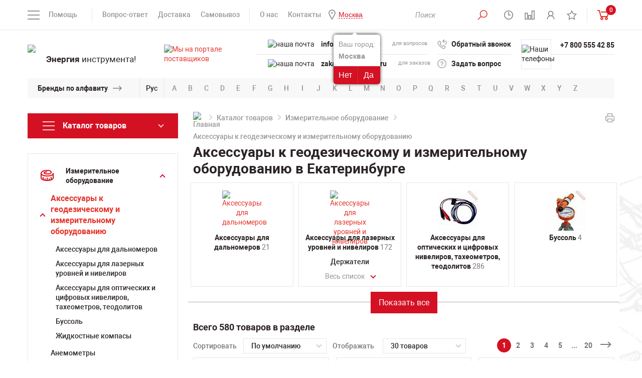

--- FILE ---
content_type: text/html; charset=UTF-8
request_url: https://ekb.powertool.ru/catalog/izmeritelnoe_oborudovanie/aksessuary-k-geodezicheskomu-i-izmeritelnomu-oborudovaniyu/
body_size: 45872
content:
<!DOCTYPE html>
<html lang="ru">
<head>
<title>Аксессуары к геодезическому и измерительному оборудованию купить в Екатеринбурге по выгодной цене в каталоге интернет-магазина Powertool.ru</title>
<meta charset="utf-8"/>
<meta name="viewport" content="width=device-width">
<meta http-equiv="X-UA-Compatible" content="IE=edge">
<link href="/bitrix/templates/powertool/css/styles-min.css" rel="stylesheet"/>
<link href="/bitrix/templates/powertool/font/fonts.css" rel="stylesheet"/>
<link rel="icon" href="/bitrix/templates/powertool/img/favicon.ico" type="image/x-icon" />
<link rel="shortcut icon" href="/bitrix/templates/powertool/img/favicon.ico" type="image/x-icon" />
<meta name="google-site-verification" content="UxLdKUMKNU_toPX_rCEiDX1gE7Xs991ld99v9wAX4R8" />
<meta name="yandex-verification" content="c7bf3c8f4bf4016c" />
<meta name="yandex-verification" content="79735c3501600a75" />
<meta name="yandex-verification" content="ba5c603d3dd4da8f" />
<meta http-equiv="Content-Type" content="text/html; charset=UTF-8"/> 
<meta name="description" content="Аксессуары к геодезическому и измерительному оборудованию в Екатеринбурге: цены, фото, технические характеристики. 🔴 Купить Аксессуары к геодезическому и измерительному оборудованию с доставкой по Екатеринбургу от интернет-магазина Powertool.ru" />
<script data-skip-moving="true">(function(w, d, n) {var cl = "bx-core";var ht = d.documentElement;var htc = ht ? ht.className : undefined;if (htc === undefined || htc.indexOf(cl) !== -1){return;}var ua = n.userAgent;if (/(iPad;)|(iPhone;)/i.test(ua)){cl += " bx-ios";}else if (/Windows/i.test(ua)){cl += ' bx-win';}else if (/Macintosh/i.test(ua)){cl += " bx-mac";}else if (/Linux/i.test(ua) && !/Android/i.test(ua)){cl += " bx-linux";}else if (/Android/i.test(ua)){cl += " bx-android";}cl += (/(ipad|iphone|android|mobile|touch)/i.test(ua) ? " bx-touch" : " bx-no-touch");cl += w.devicePixelRatio && w.devicePixelRatio >= 2? " bx-retina": " bx-no-retina";if (/AppleWebKit/.test(ua)){cl += " bx-chrome";}else if (/Opera/.test(ua)){cl += " bx-opera";}else if (/Firefox/.test(ua)){cl += " bx-firefox";}ht.className = htc ? htc + " " + cl : cl;})(window, document, navigator);</script>


<link href="/bitrix/js/ui/design-tokens/dist/ui.design-tokens.min.css?173210073123463" type="text/css"  rel="stylesheet" />
<link href="/bitrix/panel/main/popup.min.css?168380836120774" type="text/css"  rel="stylesheet" />
<link href="/bitrix/cache/css/s1/powertool/template_65e5421dc5b6b9a9b7a279af38a5e1b5/template_65e5421dc5b6b9a9b7a279af38a5e1b5_v1.css?176606944833140" type="text/css"  data-template-style="true" rel="stylesheet" />







<meta name="yandex-verification" content="e882297c8fb7ed84" />
	<meta name="googlebot" content="noindex">
<link rel="canonical" href="https://ekb.powertool.ru/catalog/izmeritelnoe_oborudovanie/aksessuary-k-geodezicheskomu-i-izmeritelnomu-oborudovaniyu/" />



 
 

<style>
	/*  
	eliminating layout shift on sections slider
	*/
  .sections-slider-list:not(.slick-initialized) > *:not(:first-child) {
	display: none !important;
  }
  .sections-slider-list:not(.slick-initialized){
	height: 210px !important;
  }
  @media (max-width: 500px) {
	.sections-slider-wrapper{
		height: 255px !important;
	}
	.main-banners{
		height: 278px !important;
	}
	.product-img-wrapp{
		height: 430px !important;
	}
	.header-contacts-block-row{
		height: 30px !important;
	}
  }
</style>

<!-- Yandex.Metrika counter -->
<script type="text/javascript" data-skip-moving="true">
	 let leLoadedJs = false;
		window.addEventListener('scroll', getExtJs,{passive: true});
		window.addEventListener('touchstart', getExtJs);
		window.addEventListener('mousemove', getExtJs);
		window.addEventListener('click', getExtJs);
		window.addEventListener('keydown', getExtJs);
		setTimeout(getExtJs,7000);

		function getExtJs(){
    if (leLoadedJs === false) {
        leLoadedJs = true;
        window.removeEventListener('scroll', getExtJs, false);
        window.removeEventListener('touchstart', getExtJs, false);
        window.removeEventListener('mousemove', getExtJs, false);
        window.removeEventListener('click', getExtJs, false);
        window.removeEventListener('keydown', getExtJs, false);
        setTimeout(function() {

					(function(m,e,t,r,i,k,a){m[i]=m[i]||function(){(m[i].a=m[i].a||[]).push(arguments)};
					m[i].l=1*new Date();
					for (var j = 0; j < document.scripts.length; j++) {if (document.scripts[j].src === r) { return; }}
					k=e.createElement(t),a=e.getElementsByTagName(t)[0],k.async=1,k.src=r,a.parentNode.insertBefore(k,a)})
					(window, document, "script", "https://mc.yandex.ru/metrika/tag.js", "ym");
					ym(5233633, "init", {
								clickmap:true,
								trackLinks:true,
								accurateTrackBounce:true,
								webvisor:true
					});
				
				}, 300);
    }
}
</script>
<noscript><div><img src="https://mc.yandex.ru/watch/5233633" style="position:absolute; left:-9999px;" alt="" /></div></noscript>
<!-- /Yandex.Metrika counter -->

</head>
<body>
<header class="header" id="header">
	<div class="head">
		<div class="container">
		<div class="head-row flex-row flex-start--mobile">
				<div class="head-col head-col-left flex-row-item">
					<div class="head-menu-mobile-open-wrapp">
					<a href="#" class="head-menu-mobile-open">&nbsp;</a>
					</div>
					                    <div class="wrapQuestionReaspekt" id="mobile_question_geoip">
                        <div class="questionYourCityReaspekt">Ваш город:</div>
                                                <div class="questionCityReaspekt"><strong>Москва</strong></div>
                        <div class="questionButtonReaspekt reaspekt_clearfix">
                            <div class="questionNoReaspekt cityLinkPopupReaspekt" data-url="/catalog/izmeritelnoe_oborudovanie/aksessuary-k-geodezicheskomu-i-izmeritelnomu-oborudovaniyu/" data-reaspektmodalbox-href="/local/components/reaspekt/reaspekt.geoip/templates/regions/ajax_popup_city.php">Нет</div>
                            <div class="questionYesReaspekt" onClick="objJCReaspektGeobase.onClickReaspektSaveCity('N', 'https://www.powertool.ru/catalog/izmeritelnoe_oborudovanie/aksessuary-k-geodezicheskomu-i-izmeritelnomu-oborudovaniyu/', 'Y');">Да</div>
                        </div>
                    </div>
		                                <div class="wrapQuestionReaspekt" id="mobile_question_geoip">
                        <div class="questionYourCityReaspekt">Ваш город:</div>
                                                <div class="questionCityReaspekt"><strong>Москва</strong></div>
                        <div class="questionButtonReaspekt reaspekt_clearfix">
                            <div class="questionNoReaspekt cityLinkPopupReaspekt" data-url="/catalog/izmeritelnoe_oborudovanie/aksessuary-k-geodezicheskomu-i-izmeritelnomu-oborudovaniyu/" data-reaspektmodalbox-href="/local/components/reaspekt/reaspekt.geoip/templates/regions/ajax_popup_city.php">Нет</div>
                            <div class="questionYesReaspekt" onClick="objJCReaspektGeobase.onClickReaspektSaveCity('N', 'https://www.powertool.ru/catalog/izmeritelnoe_oborudovanie/aksessuary-k-geodezicheskomu-i-izmeritelnomu-oborudovaniyu/', 'Y');">Да</div>
                        </div>
                    </div>
		            					<div class="head-menus-left">
						<div class="head-menus">
							
<div class="head-menu-help-wrapp">
	<span class="head-menu-help-open">Помощь</span>
		<div class="head-menu-help-body">
			<div class="head-menus-row flex-row">
				<div class="head-menus-col flex-row-item">
					<ul class="head-menu-help">
												<li><a href="/o-kompanii/kniga-zhalob/" >Книга жалоб</a></li>
												<li><a href="/info/garantiya/" >Гарантия</a></li>
												<li><a href="/brands/" >Продаваемые бренды</a></li>
												<li><a href="https://www.powertool.ru/info/articles/" >Статьи</a></li>
												<li><a href="/info/vopros-otvet/" >Вопрос-ответ</a></li>
												<li><a href="/o-kompanii/" >О компании</a></li>
											</ul>
				</div>
				<div class="head-menus-col flex-row-item">
					<ul class="head-menu-help">
												<li><a href="/info/optovikam/" >Оптовикам</a></li>
												<li><a href="/o-kompanii/vakansii/" >Вакансии</a></li>
												<li><a href="/o-kompanii/uslugi/" >Наши услуги</a></li>
												<li><a href="/catalog/new/" >Новинки</a></li>
												<li><a href="/catalog/stock/" >Распродажа</a></li>
												<li><a href="/catalog/hit/" >Спецпредложения</a></li>
											</ul>
				</div>
			</div>
		</div>
</div>
							
							<div class="head-menu-info-wrapp">
								<ul class="head-menu-info">
									<li><a href="/info/vopros-otvet/">Вопрос-ответ</a></li>
									<li><a href="/info/dostavka/">Доставка</a></li>
									<li><a href="/info/samovyvoz/">Самовывоз</a></li>
								</ul>
							</div>
							<div class="head-menu-info-wrapp">
								<ul class="head-menu-info">
									<li><a href="/o-kompanii/o-nas/">О нас</a></li>
									<li><a href="/o-kompanii/contacts/">Контакты</a></li>
									<li class="visible-xs"><a href="/brands/">Бренды</a></li>
									                                                                        <li>
                                        <!--'start_frame_cache_ZcCJkq'--><!--noindex-->
        <div class="wrapGeoIpReaspekt">
            <span rel="nofollow" data-reaspektmodalbox-href="/local/components/reaspekt/reaspekt.geoip/templates/regions/ajax_popup_city.php" data-url="/catalog/izmeritelnoe_oborudovanie/aksessuary-k-geodezicheskomu-i-izmeritelnomu-oborudovaniyu/" data-curCity="Москва" class="cityLinkPopupReaspekt linkReaspekt">Москва</span>
                                                            <div class="wrapQuestionReaspekt">
                        <div class="questionYourCityReaspekt">Ваш город:</div>
			                                    <div class="questionCityReaspekt"><strong>Москва</strong></div>
                        <div class="questionButtonReaspekt reaspekt_clearfix">
                            <div class="questionNoReaspekt cityLinkPopupReaspekt" data-url="/catalog/izmeritelnoe_oborudovanie/aksessuary-k-geodezicheskomu-i-izmeritelnomu-oborudovaniyu/" data-reaspektmodalbox-href="/local/components/reaspekt/reaspekt.geoip/templates/regions/ajax_popup_city.php">Нет</div>
                            <div class="questionYesReaspekt" onClick="objJCReaspektGeobase.onClickReaspektSaveCity('N', 'https://www.powertool.ru/catalog/izmeritelnoe_oborudovanie/aksessuary-k-geodezicheskomu-i-izmeritelnomu-oborudovaniyu/', 'Y');">Да</div>
                        </div>
                    </div>
		                            			        </div>

        
    <!--/noindex-->
<!--'end_frame_cache_ZcCJkq'-->                                    </li>
								</ul>
							</div>
						</div>
					</div>
				</div>
				<a href="/" class="logo logo--mobile">
					<span class="logo-img">
						<img src="/upload/resize_cache/webp/bitrix/templates/powertool/img/logo.webp" alt="логотип Powertool" height="48">
					</span>
				</a>				
				<div class="head-col head-col-right flex-row-item">
					<div class="head-menus">
						<div class="head-menu-info-wrapp">
							<ul class="head-menu-info head-menu-info-icons">
								<li>
									<button type="button" class="head-search-btn head-search-btn-open">
										<i class="head-icon-1"></i>
									</button>
									<div class="head-search-wrapp">		
											
										
	<div class="head-search-wrapp" id="title-search">
		<form action="/catalog/" class="head-search">

			<input class="search-suggest head-search-input" id="title-search-input" type="text" name="q" value="" autocomplete="off" required placeholder="Поиск"/>&nbsp;<button type="submit" class="head-search-btn active" name="s"> <i class="head-icon-1"></i></button>

			<a href="#" class="head-search-close active close"></a>
		</form>
	</div>

									</div>
								</li>
								<li class="list-tooltip">
									<a href="#" class="head-regime tooltip-link">
										<i class="head-icon-2"></i>
										<span class="head-regime-tooltip tooltip-block">Мы работаем для Вас с понедельника по пятницу с 10 до 20 часов</span>
									</a>
								</li>								
								<li id="smallcompare">
								<a href="/catalog/compare/" class="head-compare tooltip-link active">
		<i class="head-icon-3"></i>
	<span class="head-regime-tooltip tooltip-block">Сравнение товаров</span>
</a>								</li>
								<li class="list-personal">
									<!--
									<a href="#enter-modal" class="modal-btn tooltip-link">
										<i class="head-icon-4"></i>
										<span class="head-enter-tooltip tooltip-block">Личный кабинет</span>
									</a>
									-->									
									<a href="/personal/" class="tooltip-link">
										<i class="head-icon-4"></i>
										<span class="head-enter-tooltip tooltip-block">Личный кабинет</span>
									</a>
								</li>
								<li id="smallfavorites">
								<a href="/favorites/" class="tooltip-link">
		<i class="head-icon-5"></i>
	<span class="head-enter-tooltip tooltip-block">Список избранного</span>
</a>
								</li>	
							 </ul>
						</div>
						<div class="head-menu-info-wrapp" id="smallcartdiv">
							 
						<div class="head-basket-wrapp">
							<a href="/personal/cart/" class="head-basket">
								<span class="head-compare-info head-basket-info">0</span>
								<i class="head-basket-icon"></i>
							</a>
								<div class="head-basket-content">
																											<p>Нет добавленных товаров</p>
																		<div class="head-basket-total">
										<div class="head-basket-total-row flex-row">
											<div class="head-basket-total-col flex-row-item">
												<a href="/personal/cart/" class="btn">ПЕРЕЙТИ В КОРЗИНУ</a>
											</div>
																						<div class="head-basket-total-col flex-row-item">
												<div class="head-basket-total-price">0 руб.<!--<span class="rouble">c</span>--></div>
											</div>
																					</div>
									</div>
								</div>
							</div> 							
						</div>
					</div>
				</div>
			</div>
		</div>
	</div>
	<div class="header-body">
		<div class="container">
			<div class="header-content">
				<div class="header-content-row flex-row">
					<div class="header-content-col header-content-col-logo flex-row-item">
						<a href="/" class="logo">
							<span class="logo-img">
								<img src="/upload/resize_cache/webp/bitrix/templates/powertool/img/logo.webp" alt="логотип Powertool" width="252" height="64">
							</span>
							<span class="logo-text"><b>Энергия</b> инструмента!</span>
						</a>
					</div>
					<div class="header-content-col header-content-col-mails flex-row-item">
						<div class="header-contacts">
							<a href="https://zakupki.mos.ru/#/suppliers/1328917" class="header-content-mail-info tooltip-link" target="_blank">
								<img src="/upload/resize_cache/webp/bitrix/templates/powertool/img/header-content-mail-info-icon.webp" alt="Мы на портале поставщиков">
								<span class="header-content-mail-info-tooltip tooltip-block">Мы зарегистрированы на портале поставщиков</span>
							</a>
							<div class="header-content-mails-body header-contacts-block">
							<div class="header-contacts-block-content">
									<div class="header-contacts-block-row">
									
									<img src="/upload/resize_cache/webp/bitrix/templates/powertool/img/header-content-tels-icon.webp" alt="наша почта" width="22" height="24">
										<div class="header-contacts-block-col flex-row-item addressforcopy">
											<a class="mobile-visible" href="tel:+78005554285">+7 800 555 42 85</a>
<a class="desktop-visible" href="mailto:info@powertool.ru">info@powertool.ru</a>

										</div>
										<div class="header-contacts-block-col flex-row-item header-contacts-block-col-for">для вопросов</div>
										<div class="copyemailaddress"><span>Скопировать адрес</span></div>
									</div>
									<div class="header-contacts-block-row">
									
									<img src="/upload/resize_cache/webp/bitrix/templates/powertool/img/header-content-mails-icon.webp" alt="наша почта">
										<div class="header-contacts-block-col flex-row-item addressforcopy">
											<a href="mailto:info@powertool.ru">zakaz@powertool.ru</a>										</div>
										<div class="header-contacts-block-col flex-row-item header-contacts-block-col-for">для заказов</div>
										<div class="copyemailaddress"><span>Скопировать адрес</span></div>
									</div>
								</div>
							</div>
						</div>
					</div>
					<div class="header-content-col header-content-col-links flex-row-item">
						<div class="header-contacts">
							<div class="header-content-links-body header-contacts-block">
								<div class="header-contacts-block-content">
									<div class="header-contacts-block-row flex-row">
										<div class="header-contacts-block-col flex-row-item">
											<a href="#recall-modal" class="header-contacts-link header-recall modal-btn">
												<i class="header-content-link-icon-1"></i>
												Обратный звонок
											</a>
										</div>
									</div>
									<div class="header-contacts-block-row flex-row">
										<div class="header-contacts-block-col flex-row-item">
											<a href="#question-modal" class="header-contacts-link header-question modal-btn">
												<i class="header-content-link-icon-2"></i>
												Задать вопрос
											</a>
										</div>
									</div>
								</div>
							</div>
						</div>
					</div>
					<div class="header-content-col header-content-col-tels flex-row-item">
						<div class="header-contacts">
							<div class="header-content-tels-body header-contacts-block">
								<div class="header-contacts-block-icon">
									<img src="/upload/resize_cache/webp/bitrix/templates/powertool/img/header-content-tels-icon.webp" alt="Наши телефоны">
								</div>
								<div class="header-contacts-block-content">
									<div class="header-contacts-block-row flex-row">
										<div class="header-contacts-block-col flex-row-item">
																						<a href="tel:+78005554285">+7 800 555 42 85</a>
																																</div>
									</div>
									<div class="header-contacts-block-row flex-row">
										<div class="header-contacts-block-col flex-row-item">
																						&nbsp;
																					</div>
									</div>
								</div>
							</div>
						</div>
					</div>
				</div>
			</div>
		</div>
	</div>
		<div class="header-brands hidden-xs">
		<div class="container">
			<div class="brands">
				<div class="brands-title">
					<div class="brands-title-text"><a href="/brands/">Бренды по алфавиту</a></div>
				</div>
				<div class="brands-lang-select">
					<a href="#" class="brands-lang-select-link" data-langs="Рус,En">Рус</a>
				</div>
								<noindex><div class="brands-body">
					<ul class="brands-list active" data-lang="En">
												<li><a rel="nofollow" href="/brands/?bukva=A#blockbrand">A</a></li>
												<li><a rel="nofollow" href="/brands/?bukva=B#blockbrand">B</a></li>
												<li><a rel="nofollow" href="/brands/?bukva=C#blockbrand">C</a></li>
												<li><a rel="nofollow" href="/brands/?bukva=D#blockbrand">D</a></li>
												<li><a rel="nofollow" href="/brands/?bukva=E#blockbrand">E</a></li>
												<li><a rel="nofollow" href="/brands/?bukva=F#blockbrand">F</a></li>
												<li><a rel="nofollow" href="/brands/?bukva=G#blockbrand">G</a></li>
												<li><a rel="nofollow" href="/brands/?bukva=H#blockbrand">H</a></li>
												<li><a rel="nofollow" href="/brands/?bukva=I#blockbrand">I</a></li>
												<li><a rel="nofollow" href="/brands/?bukva=J#blockbrand">J</a></li>
												<li><a rel="nofollow" href="/brands/?bukva=K#blockbrand">K</a></li>
												<li><a rel="nofollow" href="/brands/?bukva=L#blockbrand">L</a></li>
												<li><a rel="nofollow" href="/brands/?bukva=M#blockbrand">M</a></li>
												<li><a rel="nofollow" href="/brands/?bukva=N#blockbrand">N</a></li>
												<li><a rel="nofollow" href="/brands/?bukva=O#blockbrand">O</a></li>
												<li><a rel="nofollow" href="/brands/?bukva=P#blockbrand">P</a></li>
												<li><a rel="nofollow" href="/brands/?bukva=Q#blockbrand">Q</a></li>
												<li><a rel="nofollow" href="/brands/?bukva=R#blockbrand">R</a></li>
												<li><a rel="nofollow" href="/brands/?bukva=S#blockbrand">S</a></li>
												<li><a rel="nofollow" href="/brands/?bukva=T#blockbrand">T</a></li>
												<li><a rel="nofollow" href="/brands/?bukva=U#blockbrand">U</a></li>
												<li><a rel="nofollow" href="/brands/?bukva=V#blockbrand">V</a></li>
												<li><a rel="nofollow" href="/brands/?bukva=W#blockbrand">W</a></li>
												<li><a rel="nofollow" href="/brands/?bukva=X#blockbrand">X</a></li>
												<li><a rel="nofollow" href="/brands/?bukva=Y#blockbrand">Y</a></li>
												<li><a rel="nofollow" href="/brands/?bukva=Z#blockbrand">Z</a></li>
											</ul>
					<ul class="brands-list" data-lang="Рус">
												<li><a rel="nofollow" href="/brands/?bukva=А#blockbrand">А</a></li>
												<li><a rel="nofollow" href="/brands/?bukva=Б#blockbrand">Б</a></li>
												<li><a rel="nofollow" href="/brands/?bukva=В#blockbrand">В</a></li>
												<li><a rel="nofollow" href="/brands/?bukva=Г#blockbrand">Г</a></li>
												<li><a rel="nofollow" href="/brands/?bukva=Д#blockbrand">Д</a></li>
												<li><a rel="nofollow" href="/brands/?bukva=Е#blockbrand">Е</a></li>
												<li><a rel="nofollow" href="/brands/?bukva=Ж#blockbrand">Ж</a></li>
												<li><a rel="nofollow" href="/brands/?bukva=З#blockbrand">З</a></li>
												<li><a rel="nofollow" href="/brands/?bukva=И#blockbrand">И</a></li>
												<li><a rel="nofollow" href="/brands/?bukva=Й#blockbrand">Й</a></li>
												<li><a rel="nofollow" href="/brands/?bukva=К#blockbrand">К</a></li>
												<li><a rel="nofollow" href="/brands/?bukva=Л#blockbrand">Л</a></li>
												<li><a rel="nofollow" href="/brands/?bukva=М#blockbrand">М</a></li>
												<li><a rel="nofollow" href="/brands/?bukva=Н#blockbrand">Н</a></li>
												<li><a rel="nofollow" href="/brands/?bukva=О#blockbrand">О</a></li>
												<li><a rel="nofollow" href="/brands/?bukva=П#blockbrand">П</a></li>
												<li><a rel="nofollow" href="/brands/?bukva=Р#blockbrand">Р</a></li>
												<li><a rel="nofollow" href="/brands/?bukva=С#blockbrand">С</a></li>
												<li><a rel="nofollow" href="/brands/?bukva=Т#blockbrand">Т</a></li>
												<li><a rel="nofollow" href="/brands/?bukva=У#blockbrand">У</a></li>
												<li><a rel="nofollow" href="/brands/?bukva=Ф#blockbrand">Ф</a></li>
												<li><a rel="nofollow" href="/brands/?bukva=Х#blockbrand">Х</a></li>
												<li><a rel="nofollow" href="/brands/?bukva=Ц#blockbrand">Ц</a></li>
												<li><a rel="nofollow" href="/brands/?bukva=Ч#blockbrand">Ч</a></li>
												<li><a rel="nofollow" href="/brands/?bukva=Ш#blockbrand">Ш</a></li>
												<li><a rel="nofollow" href="/brands/?bukva=Щ#blockbrand">Щ</a></li>
												<li><a rel="nofollow" href="/brands/?bukva=Ъ#blockbrand">Ъ</a></li>
												<li><a rel="nofollow" href="/brands/?bukva=Ы#blockbrand">Ы</a></li>
												<li><a rel="nofollow" href="/brands/?bukva=Ь#blockbrand">Ь</a></li>
												<li><a rel="nofollow" href="/brands/?bukva=Э#blockbrand">Э</a></li>
												<li><a rel="nofollow" href="/brands/?bukva=Ю#blockbrand">Ю</a></li>
												<li><a rel="nofollow" href="/brands/?bukva=Я#blockbrand">Я</a></li>
											</ul>
				</div></noindex>
			</div>
		</div>
	</div></header>
<div class="page-banners">
	<div class="container">
			
	</div>
</div>	
<div class="header-fixed">
	<div class="container">
		<div class="header-fixed-row flex-row">
			<div class="header-fixed-col header-fixed-col-tels flex-row-item">
				<div class="header-fixed-tels">
					<div class="header-fixed-tels-icon">
						<img src="/upload/resize_cache/webp/bitrix/templates/powertool/img/header-content-tels-icon.webp" alt="логотип Powertool">
					</div>
					<ul class="header-fixed-tels-links">
						<li>
							                            <!--noindex-->
							<a href="tel:+78005554285">+7 800 555 42 85</a>
							                                <!--/noindex-->
													</li>
						<li>
													</li>
					</ul>
				</div>
			</div>
			<div class="header-fixed-col header-fixed-email-wrapp flex-row-item">
				<div class="header-fixed-tels">
					<div class="header-fixed-tels-icon">
						<img src="/upload/resize_cache/webp/bitrix/templates/powertool/img/header-content-mails-icon.webp" alt="">
					</div>
					<ul class="header-fixed-tels-links">
						<li class="copyemailaddressli">
							<a href="mailto:zakaz@powertool.ru" class="header-fixed-email">zakaz@powertool.ru</a>
							<div class="copyemailaddressfixed"><span>Скопировать адрес</span></div>
						</li>
					</ul>
				</div>
			</div>
			<div class="header-fixed-col header-fixed-col-search flex-row-item">
				<div class="header-fixed-search-row flex-row">
					<div class="header-fixed-search-col flex-row-item">
						<!--'start_frame_cache_hu21ix'--><!--noindex-->
        <div class="wrapGeoIpReaspekt">
            <span rel="nofollow" data-reaspektmodalbox-href="/local/components/reaspekt/reaspekt.geoip/templates/regions/ajax_popup_city.php" data-url="/catalog/izmeritelnoe_oborudovanie/aksessuary-k-geodezicheskomu-i-izmeritelnomu-oborudovaniyu/" data-curCity="Москва" class="cityLinkPopupReaspekt linkReaspekt">Москва</span>
                                                            <div class="wrapQuestionReaspekt">
                        <div class="questionYourCityReaspekt">Ваш город:</div>
			                                    <div class="questionCityReaspekt"><strong>Москва</strong></div>
                        <div class="questionButtonReaspekt reaspekt_clearfix">
                            <div class="questionNoReaspekt cityLinkPopupReaspekt" data-url="/catalog/izmeritelnoe_oborudovanie/aksessuary-k-geodezicheskomu-i-izmeritelnomu-oborudovaniyu/" data-reaspektmodalbox-href="/local/components/reaspekt/reaspekt.geoip/templates/regions/ajax_popup_city.php">Нет</div>
                            <div class="questionYesReaspekt" onClick="objJCReaspektGeobase.onClickReaspektSaveCity('N', 'https://www.powertool.ru/catalog/izmeritelnoe_oborudovanie/aksessuary-k-geodezicheskomu-i-izmeritelnomu-oborudovaniyu/', 'Y');">Да</div>
                        </div>
                    </div>
		                            			        </div>

        
    <!--/noindex-->
<!--'end_frame_cache_hu21ix'-->											</div>
					<div class="header-fixed-search-col flex-row-item">
						<div class="head-search-wrapp">
							<form action="/search/" class="head-search" method="get">
								<button type="submit" class="head-search-btn">
									<i class="head-icon-1"></i>
								</button>
								<input type="text" class="head-search-input" placeholder="Поиск" name="q" required>
								<a href="#" class="head-search-close close"></a>
							</form>
						</div>
					</div>
				</div>
			</div>
			<div id="smallcompare-fexed" class="header-fixed-col flex-row-item">
				<a href="/catalog/compare/" class="head-compare tooltip-link active">
		<i class="head-icon-3"></i>
	<span class="head-regime-tooltip tooltip-block">Сравнение товаров</span>
</a>								
			</div>
			<div class="header-fixed-col header-fixed-col-basket flex-row-item" id="smallcart2">
			 
	<div class="header-fixed-basket-row flex-row">
		<div class="header-fixed-basket-col flex-row-item">
			<a href="/personal/cart/" class="header-fixed-basket-info">
				<span class="head-basket">
					<span class="head-basket-info">0</span>
					<i class="head-basket-icon"></i>
				</span>
				<span class="header-fixed-basket-info-price">0 руб.<!--<span class="rouble">p</span>--></span>
			</a>
		</div>
		<div class="header-fixed-basket-col header-fixed-basket-col-btn flex-row-item">
			<a href="/personal/cart/" class="header-fixed-basket-btn">Оформить</a>
		</div>
	</div>	
			</div>					
		</div>
	</div>
</div>
<main class="main" id="main">
  <div class="container">
    <div class="page-row clearfix">
      <div class="page-col page-col-sidebar">
        <a href="#" class="page-sidebar-open catalog-link"><span>Каталог товаров</span></a>
        <div class="page-sidebar">
          <a href="#" class="page-sidebar-close close"></a>
          <div class="page-sidebar-body">
            <!--Меню слева-->
                        							
						<div class="catalog-menu-wrapp">							
							<a href="#" class="catalog-link ">
								<span>Каталог товаров</span>
							</a>							
							<div class="catalog-menu-body">							
								<ul class="catalog-sidebar-menu">
																	<li class="catalog-sidebar-submenu-link ">
										<a href="/catalog/avtoservisnoe_oborudovanie/"><i class="catalog-icon-1"></i><span>Автосервисное оборудование<span></span></span></a>
										<div class="catalog-sidebar-submenu-wrapp">
											<ul class="page-catalog-menu">
																								<li>
													<a href="/catalog/avtoservisnoe_oborudovanie/zaryadnyie_ustroystva/">Автомобильные зарядные устройства																										</a>
																									</li>
																								<li>
													<a href="/catalog/avtoservisnoe_oborudovanie/preobrazovateli-konvertory-napryazheniya-dlya-avtomobilya/">Преобразователи (конверторы) напряжения для автомобиля																										</a>
																									</li>
																								<li>
													<a href="/catalog/avtoservisnoe_oborudovanie/provoda-dlya-prikurivaniya/">Провода для прикуривания																										</a>
																									</li>
																								<li>
													<a href="/catalog/avtoservisnoe_oborudovanie/pusko-zaryadnye-ustroystva-dlya-avtomobilya/">Пуско-зарядные устройства для автомобиля																										</a>
																									</li>
																								<li>
													<a href="/catalog/avtoservisnoe_oborudovanie/puskovye-ustroystva-dlya-avtomobilya/">Пусковые устройства для автомобиля																										</a>
																									</li>
												 
											</ul>
																					</div>
									</li>								
																	<li class="catalog-sidebar-submenu-link ">
										<a href="/catalog/izmeritelnoe_oborudovanie/"><i class="catalog-icon-2"></i><span>Измерительное оборудование<span></span></span></a>
										<div class="catalog-sidebar-submenu-wrapp">
											<ul class="page-catalog-menu">
																								<li>
													<a href="/catalog/izmeritelnoe_oborudovanie/aksessuary-k-geodezicheskomu-i-izmeritelnomu-oborudovaniyu/">Аксессуары к геодезическому и измерительному оборудованию																										</a>
																									</li>
																								<li>
													<a href="/catalog/izmeritelnoe_oborudovanie/anemometryi/">Анемометры																										</a>
																									</li>
																								<li>
													<a href="/catalog/izmeritelnoe_oborudovanie/videoskopyi/">Видеоскопы																										</a>
																									</li>
																								<li>
													<a href="/catalog/izmeritelnoe_oborudovanie/gazoanalizatoryi/">Газоанализаторы																										</a>
																									</li>
																								<li>
													<a href="/catalog/izmeritelnoe_oborudovanie/gigrometry-vlagomery-i-termogigrometry/">Гигрометры, влагомеры и термогигрометры																										</a>
																									</li>
																								<li>
													<a href="/catalog/izmeritelnoe_oborudovanie/dalnomeryi/">Дальномеры																										</a>
																									</li>
																								<li>
													<a href="/catalog/izmeritelnoe_oborudovanie/detektory_skrytoy_provodki_i_metalla/">Детекторы скрытой проводки и металла																										</a>
																									</li>
																								<li>
													<a href="/catalog/izmeritelnoe_oborudovanie/dorozhnye-reyki/">Дорожные рейки																										</a>
																									</li>
																								<li>
													<a href="/catalog/izmeritelnoe_oborudovanie/zondy-dlya-kontrolno-izmeritelnykh-priborov/">Зонды для контрольно-измерительных приборов																										</a>
																									</li>
																								<li>
													<a href="/catalog/izmeritelnoe_oborudovanie/manometryi/">Манометры																										</a>
																									</li>
																								<li>
													<a href="/catalog/izmeritelnoe_oborudovanie/niveliry/">Нивелиры																										</a>
																									</li>
																								<li>
													<a href="/catalog/izmeritelnoe_oborudovanie/ruchnoy_instrument/">Ручной измерительный инструмент																										</a>
																									</li>
																								<li>
													<a href="/catalog/izmeritelnoe_oborudovanie/sklerometry_i_tverdomery/">Склерометры и твердомеры																										</a>
																									</li>
																								<li>
													<a href="/catalog/izmeritelnoe_oborudovanie/teodolityi/">Теодолиты																										</a>
																									</li>
																								<li>
													<a href="/catalog/izmeritelnoe_oborudovanie/teplovizory/">Тепловизоры																										</a>
																									</li>
																								<li>
													<a href="/catalog/izmeritelnoe_oborudovanie/termometry/">Термометры																										</a>
																									</li>
																								<li>
													<a href="/catalog/izmeritelnoe_oborudovanie/toltshinomery/">Толщиномеры покрытий																										</a>
																									</li>
																								<li>
													<a href="/catalog/izmeritelnoe_oborudovanie/trassoiskateli/">Трассоискатели																										</a>
																									</li>
																								<li>
													<a href="/catalog/izmeritelnoe_oborudovanie/urovni_stroitelnyie_uglomeryi/">Уровни строительные																										</a>
																									</li>
																								<li>
													<a href="/catalog/izmeritelnoe_oborudovanie/shtativyi/">Штативы																										</a>
																									</li>
																								<li>
													<a href="/catalog/izmeritelnoe_oborudovanie/shumomery/">Шумомеры																										</a>
																									</li>
																								<li>
													<a href="/catalog/izmeritelnoe_oborudovanie/elektroizmeritelnye_pribory/">Электроизмерительные приборы																										</a>
																									</li>
												 
											</ul>
																						<div class="page-catalog-menu-all-wrapp">
												<a href="#" class="page-catalog-menu-all" data-text="Весь список" data-text-active="Свернуть">Весь список</a>
											</div>
																					</div>
									</li>								
																	<li class="catalog-sidebar-submenu-link ">
										<a href="/catalog/klimaticheskoe-oborudovanie/"><i class="catalog-icon-3"></i><span>Климатическое оборудование<span></span></span></a>
										<div class="catalog-sidebar-submenu-wrapp">
											<ul class="page-catalog-menu">
																								<li>
													<a href="/catalog/klimaticheskoe-oborudovanie/ventilyatory-promyshlennye/">Вентиляторы промышленные																										</a>
																									</li>
																								<li>
													<a href="/catalog/klimaticheskoe-oborudovanie/kaloriferyi/">Калориферы																										</a>
																									</li>
																								<li>
													<a href="/catalog/klimaticheskoe-oborudovanie/osushiteli_vozduha/">Осушители воздуха																										</a>
																									</li>
																								<li>
													<a href="/catalog/klimaticheskoe-oborudovanie/teplovye-pushki/">Тепловые пушки																										</a>
																									</li>
																								<li>
													<a href="/catalog/klimaticheskoe-oborudovanie/teplogeneratory-statsionarnye/">Теплогенераторы стационарные																										</a>
																									</li>
																								<li>
													<a href="/catalog/klimaticheskoe-oborudovanie/ulichnye-gazovye-infrakrasnye-obogrevateli/">Уличные газовые инфракрасные обогреватели																										</a>
																									</li>
												 
											</ul>
																						<div class="page-catalog-menu-all-wrapp">
												<a href="#" class="page-catalog-menu-all" data-text="Весь список" data-text-active="Свернуть">Весь список</a>
											</div>
																					</div>
									</li>								
																	<li class="catalog-sidebar-submenu-link ">
										<a href="/catalog/kompressory/"><i class="catalog-icon-4"></i><span>Компрессоры<span></span></span></a>
										<div class="catalog-sidebar-submenu-wrapp">
											<ul class="page-catalog-menu">
																								<li>
													<a href="/catalog/kompressory/kompressory-avtonomnye/">Компрессоры автономные																										</a>
																									</li>
																								<li>
													<a href="/catalog/kompressory/kompressory-porshnevye/">Компрессоры поршневые																										</a>
																									</li>
												 
											</ul>
																					</div>
									</li>								
																	<li class="catalog-sidebar-submenu-link ">
										<a href="/catalog/materialyi_dlya_ustroistva_polov/"><i class="catalog-icon-5"></i><span>Материалы для устройства полов<span></span></span></a>
										<div class="catalog-sidebar-submenu-wrapp">
											<ul class="page-catalog-menu">
																								<li>
													<a href="/catalog/materialyi_dlya_ustroistva_polov/germetiki/">Герметики и клеи																										</a>
																									</li>
																								<li>
													<a href="/catalog/materialyi_dlya_ustroistva_polov/propitki/">Пропитки																										</a>
																									</li>
												 
											</ul>
																					</div>
									</li>								
																	<li class="catalog-sidebar-submenu-link ">
										<a href="/catalog/moechnoe_oborudovanie/"><i class="catalog-icon-6"></i><span>Моечное оборудование<span></span></span></a>
										<div class="catalog-sidebar-submenu-wrapp">
											<ul class="page-catalog-menu">
																								<li>
													<a href="/catalog/moechnoe_oborudovanie/moyki_vysokogo_davleniya/">Мойки высокого давления																										</a>
																									</li>
																								<li>
													<a href="/catalog/moechnoe_oborudovanie/polomoechnye-mashiny/">Поломоечные машины																										</a>
																									</li>
																								<li>
													<a href="/catalog/moechnoe_oborudovanie/polotery/">Полотеры																										</a>
																									</li>
																								<li>
													<a href="/catalog/moechnoe_oborudovanie/pylesosy-dlya-bytovye-i-professionalnye/">Пылесосы бытовые и профессиональные																										</a>
																									</li>
																								<li>
													<a href="/catalog/moechnoe_oborudovanie/sistemy-ochistki-vody-dlya-avtomoek/">Системы очистки воды для автомоек																										</a>
																									</li>
																								<li>
													<a href="/catalog/moechnoe_oborudovanie/khimicheskie-chistyashchie-sredstva/">Химические чистящие средства																										</a>
																									</li>
												 
											</ul>
																						<div class="page-catalog-menu-all-wrapp">
												<a href="#" class="page-catalog-menu-all" data-text="Весь список" data-text-active="Свернуть">Весь список</a>
											</div>
																					</div>
									</li>								
																	<li class="catalog-sidebar-submenu-link ">
										<a href="/catalog/raskhodnye_materialy/"><i class="catalog-icon-7"></i><span>Расходные материалы<span></span></span></a>
										<div class="catalog-sidebar-submenu-wrapp">
											<ul class="page-catalog-menu">
																								<li>
													<a href="/catalog/raskhodnye_materialy/raskhodnye-materialy-dlya-instrumenta-i-stankov/">Расходные материалы для инструмента и станков																										</a>
																									</li>
																								<li>
													<a href="/catalog/raskhodnye_materialy/raskhodnye-materialy-i-zapchasti-dlya-dvigateley/">Расходные материалы и запчасти для двигателей																										</a>
																									</li>
												 
											</ul>
																					</div>
									</li>								
																	<li class="catalog-sidebar-submenu-link ">
										<a href="/catalog/sadovaya_tecnica/"><i class="catalog-icon-8"></i><span>Садовая техника<span></span></span></a>
										<div class="catalog-sidebar-submenu-wrapp">
											<ul class="page-catalog-menu">
																								<li>
													<a href="/catalog/sadovaya_tecnica/aksessuaryi/">Аксессуары для садовой техники																										</a>
																									</li>
																								<li>
													<a href="/catalog/sadovaya_tecnica/aeratory-gazona/">Аэраторы газона																										</a>
																									</li>
																								<li>
													<a href="/catalog/sadovaya_tecnica/benzokosy-elektrokosy-sadovye-trimmery/">Бензокосы, электрокосы, садовые триммеры																										</a>
																									</li>
																								<li>
													<a href="/catalog/sadovaya_tecnica/benzopily-elektropily-i-vysotorezy-tsepnye/">Бензопилы, электропилы и высоторезы цепные																										</a>
																									</li>
																								<li>
													<a href="/catalog/sadovaya_tecnica/gazonokosilki/">Газонокосилки																										</a>
																									</li>
																								<li>
													<a href="/catalog/sadovaya_tecnica/drovokoly/">Дровоколы																										</a>
																									</li>
																								<li>
													<a href="/catalog/sadovaya_tecnica/izmelchiteli-pney/">Измельчители пней																										</a>
																									</li>
																								<li>
													<a href="/catalog/sadovaya_tecnica/izmelchiteli-sadovye/">Измельчители садовые																										</a>
																									</li>
																								<li>
													<a href="/catalog/sadovaya_tecnica/kultivatory/">Культиваторы																										</a>
																									</li>
																								<li>
													<a href="/catalog/sadovaya_tecnica/kustorezy-sadovye-nozhnitsy/">Кусторезы, садовые ножницы																										</a>
																									</li>
																								<li>
													<a href="/catalog/sadovaya_tecnica/motobloki/">Мотоблоки																										</a>
																									</li>
																								<li>
													<a href="/catalog/sadovaya_tecnica/opryskivateli-i-raspyliteli-sadovye/">Опрыскиватели и распылители садовые																										</a>
																									</li>
																								<li>
													<a href="/catalog/sadovaya_tecnica/podrezchiki-derna/">Подрезчики дерна																										</a>
																									</li>
																								<li>
													<a href="/catalog/sadovaya_tecnica/pylesosy-vozdukhoduvki-sadovye/">Пылесосы, воздуходувки садовые																										</a>
																									</li>
																								<li>
													<a href="/catalog/sadovaya_tecnica/seyalki-gazonnye-razbrasyvateli-udobreniy/">Сеялки газонные, разбрасыватели удобрений																										</a>
																									</li>
																								<li>
													<a href="/catalog/sadovaya_tecnica/traktory-sadovye/">Тракторы садовые																										</a>
																									</li>
												 
											</ul>
																						<div class="page-catalog-menu-all-wrapp">
												<a href="#" class="page-catalog-menu-all" data-text="Весь список" data-text-active="Свернуть">Весь список</a>
											</div>
																					</div>
									</li>								
																	<li class="catalog-sidebar-submenu-link ">
										<a href="/catalog/svarochnoe_oborudovanie/"><i class="catalog-icon-9"></i><span>Сварочные аппараты<span></span></span></a>
										<div class="catalog-sidebar-submenu-wrapp">
											<ul class="page-catalog-menu">
																								<li>
													<a href="/catalog/svarochnoe_oborudovanie/apparaty_argonnoy_svarki_tig/">Аппараты аргонной сварки TIG																										</a>
																									</li>
																								<li>
													<a href="/catalog/svarochnoe_oborudovanie/apparaty_dlya_ochistki_svarnykh_shvov/">Аппараты для очистки сварных швов (пассиваторы)																										</a>
																									</li>
																								<li>
													<a href="/catalog/svarochnoe_oborudovanie/apparaty_dugovoy_svarki_mma/">Аппараты дуговой сварки MMA																										</a>
																									</li>
																								<li>
													<a href="/catalog/svarochnoe_oborudovanie/apparaty_induktsionnogo_nagreva/">Аппараты индукционного нагрева																										</a>
																									</li>
																								<li>
													<a href="/catalog/svarochnoe_oborudovanie/apparatyi_kontaktnoy_tochechnoy_svarki_spot/">Аппараты контактной точечной сварки SPOT																										</a>
																									</li>
																								<li>
													<a href="/catalog/svarochnoe_oborudovanie/apparaty-plazmennoy-rezki/">Аппараты плазменной резки																										</a>
																									</li>
																								<li>
													<a href="/catalog/svarochnoe_oborudovanie/svarochnye_generatory/">Генераторы сварочные																										</a>
																									</li>
																								<li>
													<a href="/catalog/svarochnoe_oborudovanie/materialy-dlya-svarki/">Материалы для сварки																										</a>
																									</li>
																								<li>
													<a href="/catalog/svarochnoe_oborudovanie/odnofaznye-220-volt/">Однофазные 220 вольт																										</a>
																									</li>
																								<li>
													<a href="/catalog/svarochnoe_oborudovanie/poluavtomatyi_svarochnyie_mig_mag_flux/">Полуавтоматы сварочные MIG, MAG, FLUX																										</a>
																									</li>
																								<li>
													<a href="/catalog/svarochnoe_oborudovanie/svarochnye-invertory/">Сварочные инверторы																										</a>
																									</li>
																								<li>
													<a href="/catalog/svarochnoe_oborudovanie/svarochnye-maski/">Сварочные маски																										</a>
																									</li>
																								<li>
													<a href="/catalog/svarochnoe_oborudovanie/trekhfaznye-380-volt/">Трехфазные 380 вольт																										</a>
																									</li>
												 
											</ul>
																						<div class="page-catalog-menu-all-wrapp">
												<a href="#" class="page-catalog-menu-all" data-text="Весь список" data-text-active="Свернуть">Весь список</a>
											</div>
																					</div>
									</li>								
																	<li class="catalog-sidebar-submenu-link ">
										<a href="/catalog/snegouborochnaya_technica/"><i class="catalog-icon-10"></i><span>Снегоуборочная техника<span></span></span></a>
										<div class="catalog-sidebar-submenu-wrapp">
											<ul class="page-catalog-menu">
																								<li>
													<a href="/catalog/snegouborochnaya_technica/podmetalnye-mashiny/">Подметальные машины																										</a>
																									</li>
																								<li>
													<a href="/catalog/snegouborochnaya_technica/snegoubortchiki/">Снегоуборщики																										</a>
																									</li>
												 
											</ul>
																					</div>
									</li>								
																	<li class="catalog-sidebar-submenu-link ">
										<a href="/catalog/stanki_po_derevu/"><i class="catalog-icon-11"></i><span>Станки по дереву<span></span></span></a>
										<div class="catalog-sidebar-submenu-wrapp">
											<ul class="page-catalog-menu">
																								<li>
													<a href="/catalog/stanki_po_derevu/kombinirovannyie_i_spetsialnyie/">Комбинированные и специальные станки по дереву																										</a>
																									</li>
																								<li>
													<a href="/catalog/stanki_po_derevu/kromkooblitsovochnye/">Кромкооблицовочные станки																										</a>
																									</li>
																								<li>
													<a href="/catalog/stanki_po_derevu/lentochnopilnye-stanki-po-derevu/">Ленточнопильные станки (ленточные пилы) по дереву																										</a>
																									</li>
																								<li>
													<a href="/catalog/stanki_po_derevu/pazovalnyie_i_dolbezhnyie/">Пазовальные и долбёжные станки																										</a>
																									</li>
																								<li>
													<a href="/catalog/stanki_po_derevu/systemyi_ochistki_vozduha/">Системы фильтрации воздуха																										</a>
																									</li>
																								<li>
													<a href="/catalog/stanki_po_derevu/strogalnye-stanki/">Строгальные станки																										</a>
																									</li>
																								<li>
													<a href="/catalog/stanki_po_derevu/struzhkootsosyi/">Стружкоотсосы																										</a>
																									</li>
																								<li>
													<a href="/catalog/stanki_po_derevu/tokarnyie_stanki_po_derevu/">Токарные станки по дереву																										</a>
																									</li>
																								<li>
													<a href="/catalog/stanki_po_derevu/frezernyie/">Фрезерные станки по дереву																										</a>
																									</li>
																								<li>
													<a href="/catalog/stanki_po_derevu/tsirkulyarnyie_pilyi_statsionarnyie/">Циркулярные (распиловочные) станки																										</a>
																									</li>
																								<li>
													<a href="/catalog/stanki_po_derevu/shlifovalnyie_stanki_po_derevu/">Шлифовальные станки по дереву																										</a>
																									</li>
												 
											</ul>
																						<div class="page-catalog-menu-all-wrapp">
												<a href="#" class="page-catalog-menu-all" data-text="Весь список" data-text-active="Свернуть">Весь список</a>
											</div>
																					</div>
									</li>								
																	<li class="catalog-sidebar-submenu-link ">
										<a href="/catalog/stanki_po_kamnyu/"><i class="catalog-icon-12"></i><span>Станки по камню<span></span></span></a>
										<div class="catalog-sidebar-submenu-wrapp">
											<ul class="page-catalog-menu">
																								<li>
													<a href="/catalog/stanki_po_kamnyu/aksessuaryi/">Аксессуары для станков по камню																										</a>
																									</li>
																								<li>
													<a href="/catalog/stanki_po_kamnyu/kamnereznye/">Камнерезные станки																										</a>
																									</li>
																								<li>
													<a href="/catalog/stanki_po_kamnyu/plitkorezy/">Плиткорезы																										</a>
																									</li>
												 
											</ul>
																					</div>
									</li>								
																	<li class="catalog-sidebar-submenu-link ">
										<a href="/catalog/stanki_po_metallu/"><i class="catalog-icon-13"></i><span>Станки по металлу<span></span></span></a>
										<div class="catalog-sidebar-submenu-wrapp">
											<ul class="page-catalog-menu">
																								<li>
													<a href="/catalog/stanki_po_metallu/aksessuary/">Аксессуары для станков по металлу																										</a>
																									</li>
																								<li>
													<a href="/catalog/stanki_po_metallu/valtsovochnyie/">Вальцовочные станки																										</a>
																									</li>
																								<li>
													<a href="/catalog/stanki_po_metallu/zatochnyie/">Заточные станки																										</a>
																									</li>
																								<li>
													<a href="/catalog/stanki_po_metallu/lentochnopilnye-stanki-po-metallu/">Ленточнопильные станки (ленточные пилы) по металлу																										</a>
																									</li>
																								<li>
													<a href="/catalog/stanki_po_metallu/nozhnitsyi/">Ножницы по металлу																										</a>
																									</li>
																								<li>
													<a href="/catalog/stanki_po_metallu/ploskoshlifovalnye/">Плоскошлифовальные станки по металлу																										</a>
																									</li>
																								<li>
													<a href="/catalog/stanki_po_metallu/pressy-po-metallu/">Прессы по металлу																										</a>
																									</li>
																								<li>
													<a href="/catalog/stanki_po_metallu/sverlilnyie/">Сверлильные станки по металлу																										</a>
																									</li>
																								<li>
													<a href="/catalog/stanki_po_metallu/tokarnyie/">Токарные станки по металлу																										</a>
																									</li>
																								<li>
													<a href="/catalog/stanki_po_metallu/trubogibyi/">Трубогибы																										</a>
																									</li>
																								<li>
													<a href="/catalog/stanki_po_metallu/frezernyie_stanki/">Фрезерные станки по металлу																										</a>
																									</li>
																								<li>
													<a href="/catalog/stanki_po_metallu/shlifovalnyie/">Шлифовальные станки по металлу																										</a>
																									</li>
																								<li>
													<a href="/catalog/stanki_po_metallu/shtampyi_vyirubnyie/">Штампы вырубные по металлу																										</a>
																									</li>
												 
											</ul>
																						<div class="page-catalog-menu-all-wrapp">
												<a href="#" class="page-catalog-menu-all" data-text="Весь список" data-text-active="Свернуть">Весь список</a>
											</div>
																					</div>
									</li>								
																	<li class="catalog-sidebar-submenu-link ">
										<a href="/catalog/stroitelnoe_oborudovanie/"><i class="catalog-icon-14"></i><span>Строительное оборудование<span></span></span></a>
										<div class="catalog-sidebar-submenu-wrapp">
											<ul class="page-catalog-menu">
																								<li>
													<a href="/catalog/stroitelnoe_oborudovanie/aksessuaryi/">Аксессуары для строительной техники																										</a>
																									</li>
																								<li>
													<a href="/catalog/stroitelnoe_oborudovanie/almazniy_instrument/">Алмазный инструмент																										</a>
																									</li>
																								<li>
													<a href="/catalog/stroitelnoe_oborudovanie/benzorezyi/">Бензорезы																										</a>
																									</li>
																								<li>
													<a href="/catalog/stroitelnoe_oborudovanie/betonomeshalki/">Бетономешалки																										</a>
																									</li>
																								<li>
													<a href="/catalog/stroitelnoe_oborudovanie/bloki-pitaniya-vysokochastotnye/">Блоки питания высокочастотные																										</a>
																									</li>
																								<li>
													<a href="/catalog/stroitelnoe_oborudovanie/vibratoryi_dlya_betona/">Вибраторы для бетона																										</a>
																									</li>
																								<li>
													<a href="/catalog/stroitelnoe_oborudovanie/vibrokatki/">Виброкатки																										</a>
																									</li>
																								<li>
													<a href="/catalog/stroitelnoe_oborudovanie/vibroplityi/">Виброплиты																										</a>
																									</li>
																								<li>
													<a href="/catalog/stroitelnoe_oborudovanie/vibroreyki/">Виброрейки																										</a>
																									</li>
																								<li>
													<a href="/catalog/stroitelnoe_oborudovanie/vibrotrambovki/">Вибротрамбовки																										</a>
																									</li>
																								<li>
													<a href="/catalog/stroitelnoe_oborudovanie/zatirochnyie_mashinyi/">Затирочные машины по бетону																										</a>
																									</li>
																								<li>
													<a href="/catalog/stroitelnoe_oborudovanie/instrument_dlya_armatury/">Инструмент для арматуры																										</a>
																									</li>
																								<li>
													<a href="/catalog/stroitelnoe_oborudovanie/kanatnye_mashiny/">Канатные машины																										</a>
																									</li>
																								<li>
													<a href="/catalog/stroitelnoe_oborudovanie/kopery_dlya_zabivki_stolbov/">Коперы для забивки столбов																										</a>
																									</li>
																								<li>
													<a href="/catalog/stroitelnoe_oborudovanie/maslostantsii-gidravlicheskie/">Маслостанции гидравлические																										</a>
																									</li>
																								<li>
													<a href="/catalog/stroitelnoe_oborudovanie/mozaichno_shlifovalnye_mashiny_po_betonu_i_kamnyu/">Мозаично-шлифовальные машины по бетону и камню																										</a>
																									</li>
																								<li>
													<a href="/catalog/stroitelnoe_oborudovanie/motobury/">Мотобуры																										</a>
																									</li>
																								<li>
													<a href="/catalog/stroitelnoe_oborudovanie/motopompyi/">Мотопомпы для воды																										</a>
																									</li>
																								<li>
													<a href="/catalog/stroitelnoe_oborudovanie/osvetitelnyie_vyishki/">Осветительные вышки, мачты, балоны																										</a>
																									</li>
																								<li>
													<a href="/catalog/stroitelnoe_oborudovanie/myagkoy_krovli/">Резчики мягкой кровли																										</a>
																									</li>
																								<li>
													<a href="/catalog/stroitelnoe_oborudovanie/stenoreznye_mashiny/">Стенорезные машины																										</a>
																									</li>
																								<li>
													<a href="/catalog/stroitelnoe_oborudovanie/telezhki_dlya_toppinga/">Тележки для топпинга																										</a>
																									</li>
																								<li>
													<a href="/catalog/stroitelnoe_oborudovanie/transheekopateli/">Траншеекопатели																										</a>
																									</li>
																								<li>
													<a href="/catalog/stroitelnoe_oborudovanie/ustanovki_dreli_almaznogo_bureniya/">Установки алмазного бурения																										</a>
																									</li>
																								<li>
													<a href="/catalog/stroitelnoe_oborudovanie/frezerovalnyie_mashiny_po_betonu/">Фрезеровальные машины по бетону																										</a>
																									</li>
																								<li>
													<a href="/catalog/stroitelnoe_oborudovanie/shvonarezchiki/">Швонарезчики																										</a>
																									</li>
												 
											</ul>
																						<div class="page-catalog-menu-all-wrapp">
												<a href="#" class="page-catalog-menu-all" data-text="Весь список" data-text-active="Свернуть">Весь список</a>
											</div>
																					</div>
									</li>								
																	<li class="catalog-sidebar-submenu-link ">
										<a href="/catalog/tovaryi_dlya_dachi/"><i class="catalog-icon-15"></i><span>Товары для дачи<span></span></span></a>
										<div class="catalog-sidebar-submenu-wrapp">
											<ul class="page-catalog-menu">
																								<li>
													<a href="/catalog/tovaryi_dlya_dachi/pechi-i-dymokhody/">Печи и дымоходы																										</a>
																									</li>
																								<li>
													<a href="/catalog/tovaryi_dlya_dachi/stroitelnye_materialy/">Строительные материалы																										</a>
																									</li>
												 
											</ul>
																					</div>
									</li>								
																	<li class="catalog-sidebar-submenu-link ">
										<a href="/catalog/shlangi-i-rukava-promyshlennye/"><i class="catalog-icon-16"></i><span>Шланги и рукава промышленные<span></span></span></a>
										<div class="catalog-sidebar-submenu-wrapp">
											<ul class="page-catalog-menu">
																								<li>
													<a href="/catalog/shlangi-i-rukava-promyshlennye/poliuretanovye-shlangi/">Полиуретановые шланги																										</a>
																									</li>
												 
											</ul>
																					</div>
									</li>								
																	<li class="catalog-sidebar-submenu-link ">
										<a href="/catalog/elektroinstrument/"><i class="catalog-icon-17"></i><span>Электроинструмент<span></span></span></a>
										<div class="catalog-sidebar-submenu-wrapp">
											<ul class="page-catalog-menu">
																								<li>
													<a href="/catalog/elektroinstrument/gaikovertyi_udarnyie/">Гайковерты ударные																										</a>
																									</li>
																								<li>
													<a href="/catalog/elektroinstrument/gvozedezabivateli-i-steplery/">Гвозедезабиватели и степлеры																										</a>
																									</li>
																								<li>
													<a href="/catalog/elektroinstrument/dreli/">Дрели электрические																										</a>
																									</li>
																								<li>
													<a href="/catalog/elektroinstrument/kraskopulty/">Краскопульты электрические																										</a>
																									</li>
																								<li>
													<a href="/catalog/elektroinstrument/montazhnye-pistolety/">Монтажные пистолеты																										</a>
																									</li>
																								<li>
													<a href="/catalog/elektroinstrument/nabory-elektroinstrumentov/">Наборы электроинструментов																										</a>
																									</li>
																								<li>
													<a href="/catalog/elektroinstrument/nozhnitsyi_po_metallu/">Ножницы по металлу электрические																										</a>
																									</li>
																								<li>
													<a href="/catalog/elektroinstrument/otboynye-molotki/">Отбойные молотки																										</a>
																									</li>
																								<li>
													<a href="/catalog/elektroinstrument/perforatoryi/">Перфораторы																										</a>
																									</li>
																								<li>
													<a href="/catalog/elektroinstrument/pilyi/">Пилы																										</a>
																									</li>
																								<li>
													<a href="/catalog/elektroinstrument/press_instrument_dlya_trub/">Пресс-инструмент для труб																										</a>
																									</li>
																								<li>
													<a href="/catalog/elektroinstrument/pyilesosyi_promyishlennyie_stroitelnyie/">Пылесосы промышленные, строительные																										</a>
																									</li>
																								<li>
													<a href="/catalog/elektroinstrument/radiopriemniki/">Радиоприемники																										</a>
																									</li>
																								<li>
													<a href="/catalog/elektroinstrument/renovatory-universalnye-rezaki/">Реноваторы (универсальные резаки)																										</a>
																									</li>
																								<li>
													<a href="/catalog/elektroinstrument/rubanki/">Рубанки																										</a>
																									</li>
																								<li>
													<a href="/catalog/elektroinstrument/sistemy_transportirovki_i_khraneniya/">Системы транспортировки и хранения																										</a>
																									</li>
																								<li>
													<a href="/catalog/elektroinstrument/fonari/">Фонари аккумуляторные																										</a>
																									</li>
																								<li>
													<a href="/catalog/elektroinstrument/frezeryi_ruchnyie/">Фрезеры ручные																										</a>
																									</li>
																								<li>
													<a href="/catalog/elektroinstrument/shlifovalnyie_mashinyi/">Шлифовальные машины																										</a>
																									</li>
																								<li>
													<a href="/catalog/elektroinstrument/shtroborezyi/">Штроборезы																										</a>
																									</li>
																								<li>
													<a href="/catalog/elektroinstrument/shurupoverty/">Шуруповерты																										</a>
																									</li>
												 
											</ul>
																						<div class="page-catalog-menu-all-wrapp">
												<a href="#" class="page-catalog-menu-all" data-text="Весь список" data-text-active="Свернуть">Весь список</a>
											</div>
																					</div>
									</li>								
																	<li class="catalog-sidebar-submenu-link ">
										<a href="/catalog/elektrostantsii/"><i class="catalog-icon-18"></i><span>Электростанции<span></span></span></a>
										<div class="catalog-sidebar-submenu-wrapp">
											<ul class="page-catalog-menu">
																								<li>
													<a href="/catalog/elektrostantsii/aksessuary-dlya-elektrostantsiy/">Аксессуары для электростанций																										</a>
																									</li>
																								<li>
													<a href="/catalog/elektrostantsii/benzinovye-generatory/">Бензиновые генераторы																										</a>
																									</li>
																								<li>
													<a href="/catalog/elektrostantsii/besshumnye/">Бесшумные генераторы																										</a>
																									</li>
																								<li>
													<a href="/catalog/elektrostantsii/gazovye-generatory/">Газовые генераторы																										</a>
																									</li>
																								<li>
													<a href="/catalog/elektrostantsii/12-volt/">Генераторы 12 вольт																										</a>
																									</li>
																								<li>
													<a href="/catalog/elektrostantsii/asinkhronnye/">Генераторы асинхронные																										</a>
																									</li>
																								<li>
													<a href="/catalog/elektrostantsii/dlya-doma-i-dachi/">Генераторы для дома, дачи																										</a>
																									</li>
																								<li>
													<a href="/catalog/elektrostantsii/dlya-kotla/">Генераторы для котла																										</a>
																									</li>
																								<li>
													<a href="/catalog/elektrostantsii/s-avtozapuskom/">Генераторы с автозапуском																										</a>
																									</li>
																								<li>
													<a href="/catalog/elektrostantsii/sinkhronnye/">Генераторы синхронные																										</a>
																									</li>
																								<li>
													<a href="/catalog/elektrostantsii/statsionarnye/">Генераторы стационарные																										</a>
																									</li>
																								<li>
													<a href="/catalog/elektrostantsii/dizelnye-generatory/">Дизельные генераторы																										</a>
																									</li>
																								<li>
													<a href="/catalog/elektrostantsii/invertornyie_generatoryi/">Инверторные генераторы																										</a>
																									</li>
																								<li>
													<a href="/catalog/elektrostantsii/gazovo-benzinovye-generatory/">Комбинированные газово-бензиновые гибридные генераторы																										</a>
																									</li>
																								<li>
													<a href="/catalog/elektrostantsii/odnofaznye-generatory-220-volt/">Однофазные генераторы (220 вольт)																										</a>
																									</li>
																								<li>
													<a href="/catalog/elektrostantsii/stabilizatory-napryazheniya/">Стабилизаторы напряжения																										</a>
																									</li>
																								<li>
													<a href="/catalog/elektrostantsii/trekhfaznye/">Трехфазные генераторы (380 Вольт)																										</a>
																									</li>
																								<li>
													<a href="/catalog/elektrostantsii/mini-generatory/">Туристические мини генераторы для похода																										</a>
																									</li>
												 
											</ul>
																						<div class="page-catalog-menu-all-wrapp">
												<a href="#" class="page-catalog-menu-all" data-text="Весь список" data-text-active="Свернуть">Весь список</a>
											</div>
																					</div>
									</li>								
									
								</ul>
              </div>
            </div>
                                            <div class="catalog-menu-body inpage-menu">
                    <ul class="catalog-sidebar-menu">
                                                                                                                        <li class="catalog-sidebar-submenu-link active ">
                                    <a href="/catalog/izmeritelnoe_oborudovanie/"><i class="catalog-icon-2"></i><span>Измерительное оборудование<span></span></span></a>
                                    <div class="catalog-sidebar-submenu-wrapp">
                                        <ul class="page-catalog-menu">
                                                                                        <li class="active">
                                                <a href="/catalog/izmeritelnoe_oborudovanie/aksessuary-k-geodezicheskomu-i-izmeritelnomu-oborudovaniyu/" class="active">Аксессуары к геодезическому и измерительному оборудованию                                                                                                <span></span>
                                                                                                </a>
                                                                                                <ul class="page-catalog-menu page-catalog-submenu lv345show">
                                                                                                        <li >
                                                        <a href="/catalog/izmeritelnoe_oborudovanie/aksessuary-k-geodezicheskomu-i-izmeritelnomu-oborudovaniyu/dlya_dalnomerov/" >
                                                        Аксессуары для дальномеров                                                                                                                </a>
                                                                                                            </li>
                                                                                                        <li >
                                                        <a href="/catalog/izmeritelnoe_oborudovanie/aksessuary-k-geodezicheskomu-i-izmeritelnomu-oborudovaniyu/aksessuary-dlya-lazernykh-urovney-i-nivelirov/" >
                                                        Аксессуары для лазерных уровней и нивелиров                                                                                                                </a>
                                                                                                            </li>
                                                                                                        <li >
                                                        <a href="/catalog/izmeritelnoe_oborudovanie/aksessuary-k-geodezicheskomu-i-izmeritelnomu-oborudovaniyu/aksessuary-dlya-opticheskikh-i-tsifrovykh-nivelirov-takheometrov-teodolitov/" >
                                                        Аксессуары для оптических и цифровых нивелиров, тахеометров, теодолитов                                                                                                                </a>
                                                                                                            </li>
                                                                                                        <li >
                                                        <a href="/catalog/izmeritelnoe_oborudovanie/aksessuary-k-geodezicheskomu-i-izmeritelnomu-oborudovaniyu/bussol/" >
                                                        Буссоль                                                                                                                </a>
                                                                                                            </li>
                                                                                                        <li >
                                                        <a href="/catalog/izmeritelnoe_oborudovanie/aksessuary-k-geodezicheskomu-i-izmeritelnomu-oborudovaniyu/zhidkostnye-kompasy/" >
                                                        Жидкостные компасы                                                                                                                </a>
                                                                                                            </li>
                                                                                                        <li >
                                                        <a href="/catalog/izmeritelnoe_oborudovanie/aksessuary-k-geodezicheskomu-i-izmeritelnomu-oborudovaniyu/otrazhateli-geodezicheskie/" >
                                                        Отражатели геодезические                                                                                                                </a>
                                                                                                            </li>
                                                                                                        <li >
                                                        <a href="/catalog/izmeritelnoe_oborudovanie/aksessuary-k-geodezicheskomu-i-izmeritelnomu-oborudovaniyu/tregery/" >
                                                        Трегеры                                                                                                                </a>
                                                                                                            </li>
                                                                                                    </ul>
                                                                                            </li>
                                                                                        <li >
                                                <a href="/catalog/izmeritelnoe_oborudovanie/anemometryi/" >Анемометры                                                                                                </a>
                                                                                            </li>
                                                                                        <li >
                                                <a href="/catalog/izmeritelnoe_oborudovanie/videoskopyi/" >Видеоскопы                                                                                                </a>
                                                                                            </li>
                                                                                        <li >
                                                <a href="/catalog/izmeritelnoe_oborudovanie/gazoanalizatoryi/" >Газоанализаторы                                                                                                </a>
                                                                                            </li>
                                                                                        <li >
                                                <a href="/catalog/izmeritelnoe_oborudovanie/gigrometry-vlagomery-i-termogigrometry/" >Гигрометры, влагомеры и термогигрометры                                                                                                </a>
                                                                                            </li>
                                                                                        <li >
                                                <a href="/catalog/izmeritelnoe_oborudovanie/dalnomeryi/" >Дальномеры                                                                                                </a>
                                                                                            </li>
                                                                                        <li >
                                                <a href="/catalog/izmeritelnoe_oborudovanie/detektory_skrytoy_provodki_i_metalla/" >Детекторы скрытой проводки и металла                                                                                                </a>
                                                                                            </li>
                                                                                        <li >
                                                <a href="/catalog/izmeritelnoe_oborudovanie/dorozhnye-reyki/" >Дорожные рейки                                                                                                </a>
                                                                                            </li>
                                                                                        <li >
                                                <a href="/catalog/izmeritelnoe_oborudovanie/zondy-dlya-kontrolno-izmeritelnykh-priborov/" >Зонды для контрольно-измерительных приборов                                                                                                </a>
                                                                                            </li>
                                                                                        <li >
                                                <a href="/catalog/izmeritelnoe_oborudovanie/manometryi/" >Манометры                                                                                                </a>
                                                                                            </li>
                                                                                        <li >
                                                <a href="/catalog/izmeritelnoe_oborudovanie/niveliry/" >Нивелиры                                                                                                </a>
                                                                                            </li>
                                                                                        <li >
                                                <a href="/catalog/izmeritelnoe_oborudovanie/ruchnoy_instrument/" >Ручной измерительный инструмент                                                                                                </a>
                                                                                            </li>
                                                                                        <li >
                                                <a href="/catalog/izmeritelnoe_oborudovanie/sklerometry_i_tverdomery/" >Склерометры и твердомеры                                                                                                </a>
                                                                                            </li>
                                                                                        <li >
                                                <a href="/catalog/izmeritelnoe_oborudovanie/teodolityi/" >Теодолиты                                                                                                </a>
                                                                                            </li>
                                                                                        <li >
                                                <a href="/catalog/izmeritelnoe_oborudovanie/teplovizory/" >Тепловизоры                                                                                                </a>
                                                                                            </li>
                                                                                        <li >
                                                <a href="/catalog/izmeritelnoe_oborudovanie/termometry/" >Термометры                                                                                                </a>
                                                                                            </li>
                                                                                        <li >
                                                <a href="/catalog/izmeritelnoe_oborudovanie/toltshinomery/" >Толщиномеры покрытий                                                                                                </a>
                                                                                            </li>
                                                                                        <li >
                                                <a href="/catalog/izmeritelnoe_oborudovanie/trassoiskateli/" >Трассоискатели                                                                                                </a>
                                                                                            </li>
                                                                                        <li >
                                                <a href="/catalog/izmeritelnoe_oborudovanie/urovni_stroitelnyie_uglomeryi/" >Уровни строительные                                                                                                </a>
                                                                                            </li>
                                                                                        <li >
                                                <a href="/catalog/izmeritelnoe_oborudovanie/shtativyi/" >Штативы                                                                                                </a>
                                                                                            </li>
                                                                                        <li >
                                                <a href="/catalog/izmeritelnoe_oborudovanie/shumomery/" >Шумомеры                                                                                                </a>
                                                                                            </li>
                                                                                        <li >
                                                <a href="/catalog/izmeritelnoe_oborudovanie/elektroizmeritelnye_pribory/" >Электроизмерительные приборы                                                                                                </a>
                                                                                            </li>
                                                                                    </ul>
                                                                                <div class="page-catalog-menu-all-wrapp">
                                            <a href="#" class="page-catalog-menu-all " data-text="Весь список" data-text-active="Свернуть">Весь список</a>
                                        </div>
                                                                            </div>
                                </li>
                                                                                                                                                                                                                                                                                                                                                                                                                                                                                                                                                                                </ul>
                </div>
                        <!--Фильтр-->
                                                                        
            <!--Баннеры слева-->
            					            <!--Конец-->
            <!--Портал оптовиков-->
            <a href="https://zakupki.mos.ru/#/suppliers/1328917" class="sidebar-about" target="_blank">
	<span class="sidebar-about-img">
		<img src="/upload/resize_cache/webp/bitrix/templates/powertool/img/sidebar-about-img-1.webp" alt="Мы на портале поставщиков">
	</span>
	<span class="sidebar-about-divider"></span>
	<span class="sidebar-about-text">Мы зарегистрированы <br> на портале поставщиков</span>
</a>
                        <!--Конец-->
            <!--Яндекс маркет-->
            <!--
<a href="https://market.yandex.ru/shop/62269/" class="sidebar-about">
	<span class="sidebar-about-text">Мы есть на -</span>
	<span class="sidebar-about-img">
		<img src="/upload/resize_cache/webp/bitrix/templates/powertool/img/sidebar-about-img-2.webp" alt="Мы на яндекс маркете">
	</span>
</a>
-->            <!--Конец-->
                      </div>
        </div>
      </div>
      <div class="page-col page-col-main">
        <div class="brand-zone brand-zone-page">
					<div class="brand-zone-item brand-zone-item-img">
						<a href="#">
							<img src="/upload/resize_cache/webp/bitrix/templates/powertool/img/brand-zone-item-1.webp" alt="" width="95">
						</a>
					</div>
					<div class="brand-zone-item brand-zone-item-title">
						<div class="brand-zone-title">Бренд-зона</div>
					</div>
					<div class="brand-zone-item brand-zone-item-img">
						<a href="/brands/stihl/">
							<img src="/upload/resize_cache/webp/bitrix/templates/powertool/img/brand-zone-item-2.webp" alt="" width="93">
						</a>
					</div>
</div>        <div class="breadcrumbs-row flex-row">
          <div class="breadcrumbs-col flex-row-item">
            <div class="breadcrumbs-wrapper"><ul class="breadcrumbs">
			<li>				
				<a href="/"><img src="/upload/resize_cache/webp/bitrix/templates/powertool/img/home-icon.webp" alt="Главная" width="22"></a>
			</li>
			<li>				
				<a href="/catalog/">Каталог товаров</a>
			</li>
			<li>				
				<a href="/catalog/izmeritelnoe_oborudovanie/">Измерительное оборудование</a>
			</li>
			<li class="active">			
				<a href="/catalog/izmeritelnoe_oborudovanie/aksessuary-k-geodezicheskomu-i-izmeritelnomu-oborudovaniyu/">Аксессуары к геодезическому и измерительному оборудованию</a>
			</li></ul></div>
<script type="application/ld+json">
    
    {"@context":"https://schema.org","@type":"BreadcrumbList","itemListElement":[{"@type":"ListItem","position":1,"name":"Главная","item":"https://ekb.powertool.ru/"},{"@type":"ListItem","position":2,"name":"Каталог товаров","item":"https://ekb.powertool.ru/catalog/"},{"@type":"ListItem","position":3,"name":"Измерительное оборудование","item":"https://ekb.powertool.ru/catalog/izmeritelnoe_oborudovanie/"},{"@type":"ListItem","position":4,"name":"Аксессуары к геодезическому и измерительному оборудованию","item":"https://ekb.powertool.ru/catalog/izmeritelnoe_oborudovanie/aksessuary-k-geodezicheskomu-i-izmeritelnomu-oborudovaniyu/"}]}
</script>          </div>
          <div class="breadcrumbs-col flex-row-item">
            <a href="/catalog/izmeritelnoe_oborudovanie/aksessuary-k-geodezicheskomu-i-izmeritelnomu-oborudovaniyu/?print=Y" class="print-link" target="_blank"></a>
          </div>
        </div>
                        <h1 class="page-title">Аксессуары к геодезическому и измерительному оборудованию в Екатеринбурге</h1>
    <div id="seo_description_catalog_top">
        




</div>

	


			<div id="subcat-catalog" class="page-catalog-row page-catalog-row-category content-row ">
										<div class="page-catalog-col content-col">
						<div class="page-catalog-block">
																					<a href="/catalog/izmeritelnoe_oborudovanie/aksessuary-k-geodezicheskomu-i-izmeritelnomu-oborudovaniyu/dlya_dalnomerov/" class="page-catalog-category-img">
								<img src="/upload/resize_cache/webp/resize_cache/iblock/a43/100_100_1/AcssIzmerObor.webp" alt="Аксессуары для дальномеров">
							</a>
							<a href="/catalog/izmeritelnoe_oborudovanie/aksessuary-k-geodezicheskomu-i-izmeritelnomu-oborudovaniyu/dlya_dalnomerov/" class="page-catalog-category-title"><b>Аксессуары для дальномеров </b><span>21</span></a>
															<ul class="page-catalog-category-list">
									



									
								</ul>
														</div>
					</div>
										<div class="page-catalog-col content-col">
						<div class="page-catalog-block">
																					<a href="/catalog/izmeritelnoe_oborudovanie/aksessuary-k-geodezicheskomu-i-izmeritelnomu-oborudovaniyu/aksessuary-dlya-lazernykh-urovney-i-nivelirov/" class="page-catalog-category-img">
								<img src="/upload/resize_cache/webp/resize_cache/iblock/86e/100_100_1/AccsesuariLasernieNiveliri.webp" alt="Аксессуары для лазерных уровней и нивелиров">
							</a>
							<a href="/catalog/izmeritelnoe_oborudovanie/aksessuary-k-geodezicheskomu-i-izmeritelnomu-oborudovaniyu/aksessuary-dlya-lazernykh-urovney-i-nivelirov/" class="page-catalog-category-title"><b>Аксессуары для лазерных уровней и нивелиров </b><span>172</span></a>
															<ul class="page-catalog-category-list">
																		<li><a href="/catalog/izmeritelnoe_oborudovanie/aksessuary-k-geodezicheskomu-i-izmeritelnomu-oborudovaniyu/aksessuary-dlya-lazernykh-urovney-i-nivelirov/derzhateli/">Держатели</a></li>
																		<li><a href="/catalog/izmeritelnoe_oborudovanie/aksessuary-k-geodezicheskomu-i-izmeritelnomu-oborudovaniyu/aksessuary-dlya-lazernykh-urovney-i-nivelirov/zaryadnye-ustroystva/">Зарядные устройства</a></li>
																		<li><a href="/catalog/izmeritelnoe_oborudovanie/aksessuary-k-geodezicheskomu-i-izmeritelnomu-oborudovaniyu/aksessuary-dlya-lazernykh-urovney-i-nivelirov/magnitnye-derzhateli/">Магнитные держатели</a></li>
																		<li><a href="/catalog/izmeritelnoe_oborudovanie/aksessuary-k-geodezicheskomu-i-izmeritelnomu-oborudovaniyu/aksessuary-dlya-lazernykh-urovney-i-nivelirov/misheni/">Мишени</a></li>
									



									
								</ul>
																<a href="#" class="page-catalog-menu-all" data-text="Весь список" data-text-active="Свернуть">Весь список</a>
														</div>
					</div>
										<div class="page-catalog-col content-col">
						<div class="page-catalog-block">
																					<a href="/catalog/izmeritelnoe_oborudovanie/aksessuary-k-geodezicheskomu-i-izmeritelnomu-oborudovaniyu/aksessuary-dlya-opticheskikh-i-tsifrovykh-nivelirov-takheometrov-teodolitov/" class="page-catalog-category-img">
								<img src="/upload/resize_cache/iblock/a17/saqz4667jxuy6wwrd3uqz1pxyklx5u9z/100_100_1/673802.jpg" alt="Аксессуары для оптических и цифровых нивелиров, тахеометров, теодолитов">
							</a>
							<a href="/catalog/izmeritelnoe_oborudovanie/aksessuary-k-geodezicheskomu-i-izmeritelnomu-oborudovaniyu/aksessuary-dlya-opticheskikh-i-tsifrovykh-nivelirov-takheometrov-teodolitov/" class="page-catalog-category-title"><b>Аксессуары для оптических и цифровых нивелиров, тахеометров, теодолитов </b><span>286</span></a>
															<ul class="page-catalog-category-list">
									



									
								</ul>
														</div>
					</div>
										<div class="page-catalog-col content-col">
						<div class="page-catalog-block">
																					<a href="/catalog/izmeritelnoe_oborudovanie/aksessuary-k-geodezicheskomu-i-izmeritelnomu-oborudovaniyu/bussol/" class="page-catalog-category-img">
								<img src="/upload/resize_cache/iblock/100/4hia1xaftx03h3qq62sweji235j0x9oy/100_100_1/673725.jpg" alt="Буссоль">
							</a>
							<a href="/catalog/izmeritelnoe_oborudovanie/aksessuary-k-geodezicheskomu-i-izmeritelnomu-oborudovaniyu/bussol/" class="page-catalog-category-title"><b>Буссоль </b><span>4</span></a>
															<ul class="page-catalog-category-list">
									



									
								</ul>
														</div>
					</div>
										<div class="page-catalog-col content-col">
						<div class="page-catalog-block">
																					<a href="/catalog/izmeritelnoe_oborudovanie/aksessuary-k-geodezicheskomu-i-izmeritelnomu-oborudovaniyu/otrazhateli-geodezicheskie/" class="page-catalog-category-img">
								<img src="/upload/resize_cache/iblock/a21/fwj326aqcj5fnnn1xn7x3g2w68008nqz/100_100_1/673620.jpg" alt="Отражатели геодезические">
							</a>
							<a href="/catalog/izmeritelnoe_oborudovanie/aksessuary-k-geodezicheskomu-i-izmeritelnomu-oborudovaniyu/otrazhateli-geodezicheskie/" class="page-catalog-category-title"><b>Отражатели геодезические </b><span>104</span></a>
															<ul class="page-catalog-category-list">
																		<li><a href="/catalog/izmeritelnoe_oborudovanie/aksessuary-k-geodezicheskomu-i-izmeritelnomu-oborudovaniyu/otrazhateli-geodezicheskie/geodezicheskie-marki/">Геодезические марки</a></li>
									



									
								</ul>
														</div>
					</div>
										<div class="page-catalog-col content-col">
						<div class="page-catalog-block">
																					<a href="/catalog/izmeritelnoe_oborudovanie/aksessuary-k-geodezicheskomu-i-izmeritelnomu-oborudovaniyu/zhidkostnye-kompasy/" class="page-catalog-category-img">
								<img src="/upload/resize_cache/iblock/6f1/edx7hbug52itf0m2n3o9elyxs1w3xaac/100_100_1/673871.jpg" alt="Жидкостные компасы">
							</a>
							<a href="/catalog/izmeritelnoe_oborudovanie/aksessuary-k-geodezicheskomu-i-izmeritelnomu-oborudovaniyu/zhidkostnye-kompasy/" class="page-catalog-category-title"><b>Жидкостные компасы </b><span>39</span></a>
															<ul class="page-catalog-category-list">
									



									
								</ul>
														</div>
					</div>
										<div class="page-catalog-col content-col">
						<div class="page-catalog-block">
																					<a href="/catalog/izmeritelnoe_oborudovanie/aksessuary-k-geodezicheskomu-i-izmeritelnomu-oborudovaniyu/tregery/" class="page-catalog-category-img">
								<img src="/upload/resize_cache/iblock/75d/lhy3u2i4wlledak922wempqhadux3mcv/100_100_1/673947.jpg" alt="Трегеры">
							</a>
							<a href="/catalog/izmeritelnoe_oborudovanie/aksessuary-k-geodezicheskomu-i-izmeritelnomu-oborudovaniyu/tregery/" class="page-catalog-category-title"><b>Трегеры </b><span>14</span></a>
															<ul class="page-catalog-category-list">
									



									
								</ul>
														</div>
					</div>
					                                          <div class="button-wrapper buttonsectionsshowall">
                          <button id="show-more-subcat" type="button">Показать все</button>
                      </div>
                    				</div>
				        <!--Товары-->
        								<noindex>
                <div class="page-title-row flex-row">
					<div class="page-title-col flex-row-item">
												<div class="catheader2">Всего 580 товаров в разделе</div>
						<!--<h2 class="page-title">Аксессуары к геодезическому и измерительному оборудованию (<span>580</span>)</h2>-->
											</div>
					<div class="page-title-col flex-row-item">
						<ul class="catalog-view-change-list tabs-nav" data-tabs="#catalog-view-tabs">
							<li class="active">
								<a href="" class="catalog-view-change-link-grid" onclick="changeview(2); return false;">
									<i class="catalog-view-change-icon-2"></i>
								</a>
							</li>
						</ul>
					</div>
				</div>
				<div class="products-head">
					<div class="products-panel-row flex-row">
						<div class="products-panel-col products-panel-col-sort flex-row-item">
							<div class="products-sort">
								<div class="products-sort-row flex-row">
																		<div class="products-sort-col flex-row-item">
										<div class="products-sort-block">
											<div class="products-sort-block-title">Сортировать</div>
											<div class="products-sort-block-select">
												<div class="select-block">
													<div class="select-title">По умолчанию</div>
													<form method="get" id="formsort" action="">
													<select class="select changesort" name="sort">
																												<option value="CATALOG_QUANTITY:desc" selected>По умолчанию</option>
																												<option value="name:asc" >По алфавиту А-Я</option>
																												<option value="name:desc" >По алфавиту Я-А</option>
																												<option value="CATALOG_PRICE_1:asc" >От дешёвых к дорогим</option>
																												<option value="CATALOG_PRICE_1:desc" >От дорогих к дешёвым</option>
																												<option value="property_brand.name:asc" >По бренду</option>
																												<option value="property_raiting:asc" >По рейтингу</option>
																											</select>
													<input type="hidden" name="pp" value="30">
																										</form>
												</div>
											</div>
										</div>
									</div>
									<div class="products-sort-col flex-row-item">
										<div class="products-sort-block">
											<div class="products-sort-block-title">Отображать</div>
											<div class="products-sort-block-select">
												<div class="select-block">
													<div class="select-title">30 товаров</div>
													<form method="get" id="formonpage" action="">
													<select class="select changeonpage" name="pp">
																												<option value="30" selected>30 товаров</option>
																												<option value="50" >50 товаров</option>
																												<option value="100" >100 товаров</option>
																												<option value="all" >все</option>
																											</select>
													<input type="hidden" name="sort" value="CATALOG_QUANTITY:desc">
																										</form>
												</div>
											</div>
										</div>
									</div>
								</div>
							</div>
						</div>
						<div class="products-panel-col products-panel-col-pagination flex-row-item">
							
<ul class="pagination">

    	
	
					<li class="active"><a href="#">1</a></li>
						
	
					<li><a href="/catalog/izmeritelnoe_oborudovanie/aksessuary-k-geodezicheskomu-i-izmeritelnomu-oborudovaniyu/?PAGEN_1=2">2</a></li>
						
	
					<li><a href="/catalog/izmeritelnoe_oborudovanie/aksessuary-k-geodezicheskomu-i-izmeritelnomu-oborudovaniyu/?PAGEN_1=3">3</a></li>
						
	
					<li><a href="/catalog/izmeritelnoe_oborudovanie/aksessuary-k-geodezicheskomu-i-izmeritelnomu-oborudovaniyu/?PAGEN_1=4">4</a></li>
						
	
					<li><a href="/catalog/izmeritelnoe_oborudovanie/aksessuary-k-geodezicheskomu-i-izmeritelnomu-oborudovaniyu/?PAGEN_1=5">5</a></li>
						
		
					<li><a>...</a></li>
				<li><a href="/catalog/izmeritelnoe_oborudovanie/aksessuary-k-geodezicheskomu-i-izmeritelnomu-oborudovaniyu/?PAGEN_1=20">20</a></li>
	
		
	
		<li class="pagination-next">
		<a href="/catalog/izmeritelnoe_oborudovanie/aksessuary-k-geodezicheskomu-i-izmeritelnomu-oborudovaniyu/?PAGEN_1=2">
			<i class="pagination-icon"></i>
		</a>
	</li>
		
</ul>						</div>						
													
						<div class="products-panel-col products-panel-col-btnfilter flex-row-item">
							<button class="btn page-sidebar-open" type="button">Фильтр</button>
						</div>
											</div>
				</div>
                </noindex>
<div id="catalog-view-tabs" class="tabs-wrapp">

	<div class="tab-block active" id="catalog-view-tab-2">
	<div class="catalog-row-wrapp">
	<div class="catalog-row">
						<div class="catalog-col" id="catalog-col-945252" itemscope itemtype="https://schema.org/Product">
							<meta itemprop="name" content="Пульт дистанционного управления ротационным нивелиром RGK SP-100/100G 727083">
							<meta itemprop="url" content="/products/pult_distantsionnogo_upravleniya_rotatsionnym_nivelirom_rgk_sp_100_100g_727083.html">
														<div class="catalog-col-item">
							<div class="catalog-list-item-code">Код товара: <span class="redtext">945252</span> <span class="copycode">Скопировать код</span></div>
							                                                                    <ul class="catalog-compare-icons in-listing">
									<li>
										<noindex>
                                            <span href="#compare-modal" class="catalog-compare-icon-1 tooltip-link " onclick="addcompare(945252);">
											<span class="catalog-compare-tooltip tooltip-block css-compare-text"></span>
										</span>
                                        </noindex>
									</li>
									<li>
                                        <noindex>
										<span href="#favorite-modal" class="catalog-compare-icon-2 tooltip-link " onclick="addfavorites(945252);">
											<span class="catalog-compare-tooltip tooltip-block css-favorite-text"></span>
										</span>
                                        </noindex>
									</li>
									<li class="open-in-new-tab-li">
										<a target="_blank" href="/products/pult_distantsionnogo_upravleniya_rotatsionnym_nivelirom_rgk_sp_100_100g_727083.html" class="open-in-new-tab catalog-compare-icon-2 tooltip-link">
											<svg width="20px" height="20px" xmlns="http://www.w3.org/2000/svg" viewBox="0 0 1000 1000"><path d="M143.6 10h311.8c12.3 0 22.8 4.4 31.5 13.1S500 42.3 500 54.6s-4.4 22.8-13.1 31.5-19.2 13.1-31.5 13.1H143.6c-12.3 0-22.8 4.4-31.5 13.1S99 131.5 99 143.8v712.7c0 12.3 4.4 22.8 13.1 31.5s19.2 13.1 31.5 13.1h712.7c12.3 0 22.8-4.4 31.5-13.1s13.1-19.2 13.1-31.5v-312c0-12.3 4.3-22.8 13.1-31.5 8.7-8.7 19.2-13.1 31.5-13.1s22.8 4.4 31.5 13.1 13.1 19.2 13.1 31.5v311.8c0 36.9-13.1 68.4-39.2 94.5-26.1 26.1-57.6 39.2-94.5 39.2H143.6c-36.9 0-68.4-13.1-94.5-39.2-26-26.1-39.1-57.6-39.1-94.4V143.6c0-36.9 13.1-68.4 39.2-94.5 26.1-26 57.6-39.1 94.4-39.1zm534.6 0h267.3c12.3 0 22.8 4.4 31.5 13.1s13.1 19.2 13.1 31.5v267.3c0 12.3-4.3 22.8-13.1 31.5s-19.2 13.1-31.5 13.1-22.8-4.4-31.5-13.1-13.1-19.2-13.1-31.5V162.1L531.3 531.7c-8.6 8.6-19 12.9-31.3 12.9-12.8 0-23.4-4.2-31.9-12.7s-12.7-19.1-12.7-31.9c0-12.3 4.3-22.7 12.9-31.3L837.9 99.1H678.2c-12.3 0-22.8-4.4-31.5-13.1s-13-19.2-13-31.5 4.3-22.8 13-31.5c8.7-8.6 19.2-13 31.5-13z"/></svg>
										</a>
									</li>
								</ul>
                                                                    <div class="catalog-col-title">
																																																						<a href="/products/pult_distantsionnogo_upravleniya_rotatsionnym_nivelirom_rgk_sp_100_100g_727083.html" class="hover-slider">
																																										<div class="hover-slider-image" style="background-image: url('/upload/resize_cache/webp/resize_cache/iblock/628/3q71a870buybvhhtt8mpp04kyo2nflhc/124_124_2/945252_wm.webp'); opacity: 1;																						">
																					 <img src="/upload/resize_cache/webp/resize_cache/iblock/628/3q71a870buybvhhtt8mpp04kyo2nflhc/124_124_2/945252_wm.webp" itemprop="image" alt="Пульт дистанционного управления ротационным нивелиром RGK SP-100/100G 727083" style="display: none;">	
																					</div>
																																										<div class="hover-slider-image" style="background-image: url('/upload/resize_cache/webp/resize_cache/iblock/6f1/h6u52pdtojb84mhsvwrz2l0hk1hcao3h/124_124_2/945252_1_wm.webp'); opacity: 0;																						">
																					 <img src="/upload/resize_cache/webp/resize_cache/iblock/6f1/h6u52pdtojb84mhsvwrz2l0hk1hcao3h/124_124_2/945252_1_wm.webp" itemprop="image" alt="Пульт дистанционного управления ротационным нивелиром RGK SP-100/100G 727083" style="display: none;">	
																					</div>
																																										<div class="hover-slider-image" style="background-image: url('/upload/resize_cache/webp/resize_cache/iblock/bc1/3t35g8t5fs84ibsx18tkr06rl1sxkns0/124_124_2/945252_2_wm.webp'); opacity: 0;																						">
																					 <img src="/upload/resize_cache/webp/resize_cache/iblock/bc1/3t35g8t5fs84ibsx18tkr06rl1sxkns0/124_124_2/945252_2_wm.webp" itemprop="image" alt="Пульт дистанционного управления ротационным нивелиром RGK SP-100/100G 727083" style="display: none;">	
																					</div>
																																										<div class="hover-slider-image" style="background-image: url('/upload/resize_cache/webp/resize_cache/iblock/241/gbp7owe0p4ad8rd18w1upqw316rb48h2/124_124_2/945252_3_wm.webp'); opacity: 0;																						">
																					 <img src="/upload/resize_cache/webp/resize_cache/iblock/241/gbp7owe0p4ad8rd18w1upqw316rb48h2/124_124_2/945252_3_wm.webp" itemprop="image" alt="Пульт дистанционного управления ротационным нивелиром RGK SP-100/100G 727083" style="display: none;">	
																					</div>
																				
																				<div class="hover-zones">
																																														<div class="zone" data-image="1" style="
																										width: 25%;
																										left: 0%;
																								"></div>
																																														<div class="zone" data-image="2" style="
																										width: 25%;
																										left: 25%;
																								"></div>
																																														<div class="zone" data-image="3" style="
																										width: 25%;
																										left: 50%;
																								"></div>
																																														<div class="zone" data-image="4" style="
																										width: 25%;
																										left: 75%;
																								"></div>
																																										</div>

																				<!-- Буллиты -->
																				<div class="bullets" style="position: absolute; bottom: 10px; left: 50%; transform: translateX(-50%); display: flex; gap: 5px;">
																																														<div class="bullet" data-image="1" style="
																										background-color: #333;
																								"></div>
																																														<div class="bullet" data-image="2" style="
																										background-color: #ccc;
																								"></div>
																																														<div class="bullet" data-image="3" style="
																										background-color: #ccc;
																								"></div>
																																														<div class="bullet" data-image="4" style="
																										background-color: #ccc;
																								"></div>
																																										</div>
																				
																		</a>
																		<a href="/products/pult_distantsionnogo_upravleniya_rotatsionnym_nivelirom_rgk_sp_100_100g_727083.html">Пульт дистанционного управления ротационным нивелиром RGK SP-100/100G 727083</a>

																																		<meta itemprop="description" content="Пульт дистанционного управления для ротационных нивелиров, дальность действия 80 м. Подходит для ротационного нивелира RGK SP-100, SP-100G." />
																</div>
                                           
								<div class="catalog-col-content">
									
								<div class="product-characteristics-row content-row section-product-characteristics-row">
						
																</div>
		

									<div class="catalog-col-price-row flex-row" itemprop="offers" itemscope itemtype="https://schema.org/Offer">
										<div class="catalog-col-price-col flex-row">
																						<meta itemprop="price" content="1990">
											<meta itemprop="priceCurrency" content="RUB">
											<div class="catalog-col-price marginleftprice">1 990 <span class="rouble">₽</span></div>
																					</div>


																					<meta itemprop="availability" content="https://schema.org/InStock">
																			</div>
									<ul class="catalog-col-icons">

                                        										<li>
                                            <noindex>
											<span href="#" class="tooltip-link" onclick="return false;">
												<i class="catalog-col-icon-2 paydost"></i>
												<span class="catalog-col-tooltip tooltip-block">Платная доставка 500 руб.</span>
											</span>
                                            </noindex>
										</li>
										<li>
                                            <noindex>
											<span href="#" class="tooltip-link js-reviews-tooltip" onclick="return false;">
												<i class="catalog-col-icon-3"></i>
												<span class="catalog-col-tooltip tooltip-block" data-count-reviews="0 отзывов"></span>
											</span>
                                            </noindex>
										</li>
										<li class="catalog-availability catalog-availability-yes">Есть в наличии</li>									</ul>
								</div>
								<div class="catalog-col-btns">
									<ul class="catalog-col-btns-list">
										<li>
											<button href="#add-to-cart-modal" class="catalog-col-add-to-cart modal-btn " onclick="addincart(945252,1,false);"><span>Купить</span></button>
										</li>
										<li>
											<button href="#fast-buy-modal" class="catalog-col-fast-buy modal-btn css-oneclick-text fastbuyopen " data-id="945252"></button>
										</li>
									</ul>
								</div>
							</div>
						</div>
						<div class="catalog-col" id="catalog-col-810447" itemscope itemtype="https://schema.org/Product">
							<meta itemprop="name" content="Отражатель RGK CPR111 арт.754743">
							<meta itemprop="url" content="/products/otrazhatel_rgk_cpr111.html">
														<div class="catalog-col-item">
							<div class="catalog-list-item-code">Код товара: <span class="redtext">810447</span> <span class="copycode">Скопировать код</span></div>
							                                                                    <ul class="catalog-compare-icons in-listing">
									<li>
										<noindex>
                                            <span href="#compare-modal" class="catalog-compare-icon-1 tooltip-link " onclick="addcompare(810447);">
											<span class="catalog-compare-tooltip tooltip-block css-compare-text"></span>
										</span>
                                        </noindex>
									</li>
									<li>
                                        <noindex>
										<span href="#favorite-modal" class="catalog-compare-icon-2 tooltip-link " onclick="addfavorites(810447);">
											<span class="catalog-compare-tooltip tooltip-block css-favorite-text"></span>
										</span>
                                        </noindex>
									</li>
									<li class="open-in-new-tab-li">
										<a target="_blank" href="/products/otrazhatel_rgk_cpr111.html" class="open-in-new-tab catalog-compare-icon-2 tooltip-link">
											<svg width="20px" height="20px" xmlns="http://www.w3.org/2000/svg" viewBox="0 0 1000 1000"><path d="M143.6 10h311.8c12.3 0 22.8 4.4 31.5 13.1S500 42.3 500 54.6s-4.4 22.8-13.1 31.5-19.2 13.1-31.5 13.1H143.6c-12.3 0-22.8 4.4-31.5 13.1S99 131.5 99 143.8v712.7c0 12.3 4.4 22.8 13.1 31.5s19.2 13.1 31.5 13.1h712.7c12.3 0 22.8-4.4 31.5-13.1s13.1-19.2 13.1-31.5v-312c0-12.3 4.3-22.8 13.1-31.5 8.7-8.7 19.2-13.1 31.5-13.1s22.8 4.4 31.5 13.1 13.1 19.2 13.1 31.5v311.8c0 36.9-13.1 68.4-39.2 94.5-26.1 26.1-57.6 39.2-94.5 39.2H143.6c-36.9 0-68.4-13.1-94.5-39.2-26-26.1-39.1-57.6-39.1-94.4V143.6c0-36.9 13.1-68.4 39.2-94.5 26.1-26 57.6-39.1 94.4-39.1zm534.6 0h267.3c12.3 0 22.8 4.4 31.5 13.1s13.1 19.2 13.1 31.5v267.3c0 12.3-4.3 22.8-13.1 31.5s-19.2 13.1-31.5 13.1-22.8-4.4-31.5-13.1-13.1-19.2-13.1-31.5V162.1L531.3 531.7c-8.6 8.6-19 12.9-31.3 12.9-12.8 0-23.4-4.2-31.9-12.7s-12.7-19.1-12.7-31.9c0-12.3 4.3-22.7 12.9-31.3L837.9 99.1H678.2c-12.3 0-22.8-4.4-31.5-13.1s-13-19.2-13-31.5 4.3-22.8 13-31.5c8.7-8.6 19.2-13 31.5-13z"/></svg>
										</a>
									</li>
								</ul>
                                                                    <div class="catalog-col-title">
																																																						<a href="/products/otrazhatel_rgk_cpr111.html" class="hover-slider">
																																										<div class="hover-slider-image" style="background-image: url('/upload/resize_cache/webp/resize_cache/iblock/768/0hhwnmre4jze9kcor6sswgew3rndr0xq/124_124_2/810447_wm.webp'); opacity: 1;																						">
																					 <img src="/upload/resize_cache/webp/resize_cache/iblock/768/0hhwnmre4jze9kcor6sswgew3rndr0xq/124_124_2/810447_wm.webp" itemprop="image" alt="Отражатель RGK CPR111" style="display: none;">	
																					</div>
																																										<div class="hover-slider-image" style="background-image: url('/upload/resize_cache/webp/resize_cache/iblock/5f3/k63wn082qsw29z1b2n3n26qpz1p9v3x3/124_124_2/810447_1_wm.webp'); opacity: 0;																						">
																					 <img src="/upload/resize_cache/webp/resize_cache/iblock/5f3/k63wn082qsw29z1b2n3n26qpz1p9v3x3/124_124_2/810447_1_wm.webp" itemprop="image" alt="Отражатель RGK CPR111" style="display: none;">	
																					</div>
																																										<div class="hover-slider-image" style="background-image: url('/upload/resize_cache/webp/resize_cache/iblock/0e7/1od2trkhs0nkta8qr2k84fly03710qhb/124_124_2/810447_2_wm.webp'); opacity: 0;																						">
																					 <img src="/upload/resize_cache/webp/resize_cache/iblock/0e7/1od2trkhs0nkta8qr2k84fly03710qhb/124_124_2/810447_2_wm.webp" itemprop="image" alt="Отражатель RGK CPR111" style="display: none;">	
																					</div>
																																										<div class="hover-slider-image" style="background-image: url('/upload/resize_cache/webp/resize_cache/iblock/c31/ekmmxt1jdlyu3mnqitiq3zxbh56mf24l/124_124_2/810447_3_wm.webp'); opacity: 0;																						">
																					 <img src="/upload/resize_cache/webp/resize_cache/iblock/c31/ekmmxt1jdlyu3mnqitiq3zxbh56mf24l/124_124_2/810447_3_wm.webp" itemprop="image" alt="Отражатель RGK CPR111" style="display: none;">	
																					</div>
																																										<div class="hover-slider-image" style="background-image: url('/upload/resize_cache/webp/resize_cache/iblock/634/yt42oiswy8zkmjjrpei0x93i5hao8hcd/124_124_2/810447_1_wm.webp'); opacity: 0;																						">
																					 <img src="/upload/resize_cache/webp/resize_cache/iblock/634/yt42oiswy8zkmjjrpei0x93i5hao8hcd/124_124_2/810447_1_wm.webp" itemprop="image" alt="Отражатель RGK CPR111" style="display: none;">	
																					</div>
																				
																				<div class="hover-zones">
																																														<div class="zone" data-image="1" style="
																										width: 20%;
																										left: 0%;
																								"></div>
																																														<div class="zone" data-image="2" style="
																										width: 20%;
																										left: 20%;
																								"></div>
																																														<div class="zone" data-image="3" style="
																										width: 20%;
																										left: 40%;
																								"></div>
																																														<div class="zone" data-image="4" style="
																										width: 20%;
																										left: 60%;
																								"></div>
																																														<div class="zone" data-image="5" style="
																										width: 20%;
																										left: 80%;
																								"></div>
																																										</div>

																				<!-- Буллиты -->
																				<div class="bullets" style="position: absolute; bottom: 10px; left: 50%; transform: translateX(-50%); display: flex; gap: 5px;">
																																														<div class="bullet" data-image="1" style="
																										background-color: #333;
																								"></div>
																																														<div class="bullet" data-image="2" style="
																										background-color: #ccc;
																								"></div>
																																														<div class="bullet" data-image="3" style="
																										background-color: #ccc;
																								"></div>
																																														<div class="bullet" data-image="4" style="
																										background-color: #ccc;
																								"></div>
																																														<div class="bullet" data-image="5" style="
																										background-color: #ccc;
																								"></div>
																																										</div>
																				
																		</a>
																		<a href="/products/otrazhatel_rgk_cpr111.html">Отражатель RGK CPR111</a>

																																		<meta itemprop="description" content="Однопризменный отражатель с пластиковой маркой для тахеометров, дальность измерений до 2500 м, точность центрирования 2 мм, крепление фитинг, габариты 240х240х100 мм, вес 0,8 кг, чехол." />
																</div>
                                           
								<div class="catalog-col-content">
									
								<div class="product-characteristics-row content-row section-product-characteristics-row">
						
																</div>
		

									<div class="catalog-col-price-row flex-row" itemprop="offers" itemscope itemtype="https://schema.org/Offer">
										<div class="catalog-col-price-col flex-row">
																						<meta itemprop="price" content="9945">
											<meta itemprop="priceCurrency" content="RUB">
											<div class="catalog-col-price marginleftprice">9 945 <span class="rouble">₽</span></div>
																					</div>


																					<meta itemprop="availability" content="https://schema.org/InStock">
																			</div>
									<ul class="catalog-col-icons">

                                        										<li>
                                            <noindex>
											<span href="#" class="tooltip-link" onclick="return false;">
												<i class="catalog-col-icon-2 paydost"></i>
												<span class="catalog-col-tooltip tooltip-block">Платная доставка 500 руб.</span>
											</span>
                                            </noindex>
										</li>
										<li>
                                            <noindex>
											<span href="#" class="tooltip-link js-reviews-tooltip" onclick="return false;">
												<i class="catalog-col-icon-3"></i>
												<span class="catalog-col-tooltip tooltip-block" data-count-reviews="0 отзывов"></span>
											</span>
                                            </noindex>
										</li>
										<li class="catalog-availability catalog-availability-yes">Есть в наличии</li>									</ul>
								</div>
								<div class="catalog-col-btns">
									<ul class="catalog-col-btns-list">
										<li>
											<button href="#add-to-cart-modal" class="catalog-col-add-to-cart modal-btn " onclick="addincart(810447,1,false);"><span>Купить</span></button>
										</li>
										<li>
											<button href="#fast-buy-modal" class="catalog-col-fast-buy modal-btn css-oneclick-text fastbuyopen " data-id="810447"></button>
										</li>
									</ul>
								</div>
							</div>
						</div>
						<div class="catalog-col" id="catalog-col-702888" itemscope itemtype="https://schema.org/Product">
							<meta itemprop="name" content="Отвес маркшейдерский RGK OM-500N 751889">
							<meta itemprop="url" content="/products/otves_marksheyderskiy_rgk_om_500n.html">
														<div class="catalog-col-item">
							<div class="catalog-list-item-code">Код товара: <span class="redtext">702888</span> <span class="copycode">Скопировать код</span></div>
							                                                                    <ul class="catalog-compare-icons in-listing">
									<li>
										<noindex>
                                            <span href="#compare-modal" class="catalog-compare-icon-1 tooltip-link " onclick="addcompare(702888);">
											<span class="catalog-compare-tooltip tooltip-block css-compare-text"></span>
										</span>
                                        </noindex>
									</li>
									<li>
                                        <noindex>
										<span href="#favorite-modal" class="catalog-compare-icon-2 tooltip-link " onclick="addfavorites(702888);">
											<span class="catalog-compare-tooltip tooltip-block css-favorite-text"></span>
										</span>
                                        </noindex>
									</li>
									<li class="open-in-new-tab-li">
										<a target="_blank" href="/products/otves_marksheyderskiy_rgk_om_500n.html" class="open-in-new-tab catalog-compare-icon-2 tooltip-link">
											<svg width="20px" height="20px" xmlns="http://www.w3.org/2000/svg" viewBox="0 0 1000 1000"><path d="M143.6 10h311.8c12.3 0 22.8 4.4 31.5 13.1S500 42.3 500 54.6s-4.4 22.8-13.1 31.5-19.2 13.1-31.5 13.1H143.6c-12.3 0-22.8 4.4-31.5 13.1S99 131.5 99 143.8v712.7c0 12.3 4.4 22.8 13.1 31.5s19.2 13.1 31.5 13.1h712.7c12.3 0 22.8-4.4 31.5-13.1s13.1-19.2 13.1-31.5v-312c0-12.3 4.3-22.8 13.1-31.5 8.7-8.7 19.2-13.1 31.5-13.1s22.8 4.4 31.5 13.1 13.1 19.2 13.1 31.5v311.8c0 36.9-13.1 68.4-39.2 94.5-26.1 26.1-57.6 39.2-94.5 39.2H143.6c-36.9 0-68.4-13.1-94.5-39.2-26-26.1-39.1-57.6-39.1-94.4V143.6c0-36.9 13.1-68.4 39.2-94.5 26.1-26 57.6-39.1 94.4-39.1zm534.6 0h267.3c12.3 0 22.8 4.4 31.5 13.1s13.1 19.2 13.1 31.5v267.3c0 12.3-4.3 22.8-13.1 31.5s-19.2 13.1-31.5 13.1-22.8-4.4-31.5-13.1-13.1-19.2-13.1-31.5V162.1L531.3 531.7c-8.6 8.6-19 12.9-31.3 12.9-12.8 0-23.4-4.2-31.9-12.7s-12.7-19.1-12.7-31.9c0-12.3 4.3-22.7 12.9-31.3L837.9 99.1H678.2c-12.3 0-22.8-4.4-31.5-13.1s-13-19.2-13-31.5 4.3-22.8 13-31.5c8.7-8.6 19.2-13 31.5-13z"/></svg>
										</a>
									</li>
								</ul>
                                                                    <div class="catalog-col-title">
																																																						<a href="/products/otves_marksheyderskiy_rgk_om_500n.html" class="hover-slider">
																																										<div class="hover-slider-image" style="background-image: url('/upload/resize_cache/webp/resize_cache/iblock/7e1/m18bqni8r3eq6wavvihc2up00bh4fxms/124_124_2/702888.webp'); opacity: 1;																						">
																					 <img src="/upload/resize_cache/webp/resize_cache/iblock/7e1/m18bqni8r3eq6wavvihc2up00bh4fxms/124_124_2/702888.webp" itemprop="image" alt="Отвес маркшейдерский RGK OM-500N 751889" style="display: none;">	
																					</div>
																																										<div class="hover-slider-image" style="background-image: url('/upload/resize_cache/webp/resize_cache/iblock/94c/ijhv20fxbi8hd0smt8z2ho0o3kt1ze9z/124_124_2/702888_1.webp'); opacity: 0;																						">
																					 <img src="/upload/resize_cache/webp/resize_cache/iblock/94c/ijhv20fxbi8hd0smt8z2ho0o3kt1ze9z/124_124_2/702888_1.webp" itemprop="image" alt="Отвес маркшейдерский RGK OM-500N 751889" style="display: none;">	
																					</div>
																				
																				<div class="hover-zones">
																																														<div class="zone" data-image="1" style="
																										width: 50%;
																										left: 0%;
																								"></div>
																																														<div class="zone" data-image="2" style="
																										width: 50%;
																										left: 50%;
																								"></div>
																																										</div>

																				<!-- Буллиты -->
																				<div class="bullets" style="position: absolute; bottom: 10px; left: 50%; transform: translateX(-50%); display: flex; gap: 5px;">
																																														<div class="bullet" data-image="1" style="
																										background-color: #333;
																								"></div>
																																														<div class="bullet" data-image="2" style="
																										background-color: #ccc;
																								"></div>
																																										</div>
																				
																		</a>
																		<a href="/products/otves_marksheyderskiy_rgk_om_500n.html">Отвес маркшейдерский RGK OM-500N 751889</a>

																																		<meta itemprop="description" content="Отвес маркшейдерский со съёмным наконечником и зафиксированным несъёмным проводом, сталь Ст3, вес 0,5 кг." />
																</div>
                                           
								<div class="catalog-col-content">
									
								<div class="product-characteristics-row content-row section-product-characteristics-row">
						
																</div>
		

									<div class="catalog-col-price-row flex-row" itemprop="offers" itemscope itemtype="https://schema.org/Offer">
										<div class="catalog-col-price-col flex-row">
																						<meta itemprop="price" content="990">
											<meta itemprop="priceCurrency" content="RUB">
											<div class="catalog-col-price marginleftprice">990 <span class="rouble">₽</span></div>
																					</div>


																					<meta itemprop="availability" content="https://schema.org/InStock">
																			</div>
									<ul class="catalog-col-icons">

                                        										<li>
                                            <noindex>
											<span href="#" class="tooltip-link" onclick="return false;">
												<i class="catalog-col-icon-2 paydost"></i>
												<span class="catalog-col-tooltip tooltip-block">Платная доставка 500 руб.</span>
											</span>
                                            </noindex>
										</li>
										<li>
                                            <noindex>
											<span href="#" class="tooltip-link js-reviews-tooltip" onclick="return false;">
												<i class="catalog-col-icon-3"></i>
												<span class="catalog-col-tooltip tooltip-block" data-count-reviews="0 отзывов"></span>
											</span>
                                            </noindex>
										</li>
										<li class="catalog-availability catalog-availability-yes">Есть в наличии</li>									</ul>
								</div>
								<div class="catalog-col-btns">
									<ul class="catalog-col-btns-list">
										<li>
											<button href="#add-to-cart-modal" class="catalog-col-add-to-cart modal-btn " onclick="addincart(702888,1,false);"><span>Купить</span></button>
										</li>
										<li>
											<button href="#fast-buy-modal" class="catalog-col-fast-buy modal-btn css-oneclick-text fastbuyopen " data-id="702888"></button>
										</li>
									</ul>
								</div>
							</div>
						</div>
						<div class="catalog-col" id="catalog-col-944334" itemscope itemtype="https://schema.org/Product">
							<meta itemprop="name" content="Окулярное колено для электронного теодолита АМО 823009">
							<meta itemprop="url" content="/products/okulyarnoe_koleno_dlya_elektronnogo_teodolita_amo_823009.html">
														<div class="catalog-col-item">
							<div class="catalog-list-item-code">Код товара: <span class="redtext">944334</span> <span class="copycode">Скопировать код</span></div>
							                                                                    <ul class="catalog-compare-icons in-listing">
									<li>
										<noindex>
                                            <span href="#compare-modal" class="catalog-compare-icon-1 tooltip-link " onclick="addcompare(944334);">
											<span class="catalog-compare-tooltip tooltip-block css-compare-text"></span>
										</span>
                                        </noindex>
									</li>
									<li>
                                        <noindex>
										<span href="#favorite-modal" class="catalog-compare-icon-2 tooltip-link " onclick="addfavorites(944334);">
											<span class="catalog-compare-tooltip tooltip-block css-favorite-text"></span>
										</span>
                                        </noindex>
									</li>
									<li class="open-in-new-tab-li">
										<a target="_blank" href="/products/okulyarnoe_koleno_dlya_elektronnogo_teodolita_amo_823009.html" class="open-in-new-tab catalog-compare-icon-2 tooltip-link">
											<svg width="20px" height="20px" xmlns="http://www.w3.org/2000/svg" viewBox="0 0 1000 1000"><path d="M143.6 10h311.8c12.3 0 22.8 4.4 31.5 13.1S500 42.3 500 54.6s-4.4 22.8-13.1 31.5-19.2 13.1-31.5 13.1H143.6c-12.3 0-22.8 4.4-31.5 13.1S99 131.5 99 143.8v712.7c0 12.3 4.4 22.8 13.1 31.5s19.2 13.1 31.5 13.1h712.7c12.3 0 22.8-4.4 31.5-13.1s13.1-19.2 13.1-31.5v-312c0-12.3 4.3-22.8 13.1-31.5 8.7-8.7 19.2-13.1 31.5-13.1s22.8 4.4 31.5 13.1 13.1 19.2 13.1 31.5v311.8c0 36.9-13.1 68.4-39.2 94.5-26.1 26.1-57.6 39.2-94.5 39.2H143.6c-36.9 0-68.4-13.1-94.5-39.2-26-26.1-39.1-57.6-39.1-94.4V143.6c0-36.9 13.1-68.4 39.2-94.5 26.1-26 57.6-39.1 94.4-39.1zm534.6 0h267.3c12.3 0 22.8 4.4 31.5 13.1s13.1 19.2 13.1 31.5v267.3c0 12.3-4.3 22.8-13.1 31.5s-19.2 13.1-31.5 13.1-22.8-4.4-31.5-13.1-13.1-19.2-13.1-31.5V162.1L531.3 531.7c-8.6 8.6-19 12.9-31.3 12.9-12.8 0-23.4-4.2-31.9-12.7s-12.7-19.1-12.7-31.9c0-12.3 4.3-22.7 12.9-31.3L837.9 99.1H678.2c-12.3 0-22.8-4.4-31.5-13.1s-13-19.2-13-31.5 4.3-22.8 13-31.5c8.7-8.6 19.2-13 31.5-13z"/></svg>
										</a>
									</li>
								</ul>
                                                                    <div class="catalog-col-title">
																																																						<a href="/products/okulyarnoe_koleno_dlya_elektronnogo_teodolita_amo_823009.html" class="hover-slider">
																																										<div class="hover-slider-image" style="background-image: url('/upload/resize_cache/webp/resize_cache/iblock/b0a/3lxptkt31mvhvtj0cdlqg7kn7jgjmr69/124_124_2/944334_wm.webp'); opacity: 1;																						">
																					 <img src="/upload/resize_cache/webp/resize_cache/iblock/b0a/3lxptkt31mvhvtj0cdlqg7kn7jgjmr69/124_124_2/944334_wm.webp" itemprop="image" alt="Окулярное колено для электронного теодолита АМО 823009" style="display: none;">	
																					</div>
																																										<div class="hover-slider-image" style="background-image: url('/upload/resize_cache/webp/resize_cache/iblock/dfa/9772g46w6qc6rhomamxmgmopjj893zqm/124_124_2/944334_1_wm.webp'); opacity: 0;																						">
																					 <img src="/upload/resize_cache/webp/resize_cache/iblock/dfa/9772g46w6qc6rhomamxmgmopjj893zqm/124_124_2/944334_1_wm.webp" itemprop="image" alt="Окулярное колено для электронного теодолита АМО 823009" style="display: none;">	
																					</div>
																																										<div class="hover-slider-image" style="background-image: url('/upload/resize_cache/webp/resize_cache/iblock/609/3a7vtcal2xln5ox0tczhskk7oo26upf4/124_124_2/944334_2_wm.webp'); opacity: 0;																						">
																					 <img src="/upload/resize_cache/webp/resize_cache/iblock/609/3a7vtcal2xln5ox0tczhskk7oo26upf4/124_124_2/944334_2_wm.webp" itemprop="image" alt="Окулярное колено для электронного теодолита АМО 823009" style="display: none;">	
																					</div>
																				
																				<div class="hover-zones">
																																														<div class="zone" data-image="1" style="
																										width: 33.333333333333%;
																										left: 0%;
																								"></div>
																																														<div class="zone" data-image="2" style="
																										width: 33.333333333333%;
																										left: 33.333333333333%;
																								"></div>
																																														<div class="zone" data-image="3" style="
																										width: 33.333333333333%;
																										left: 66.666666666667%;
																								"></div>
																																										</div>

																				<!-- Буллиты -->
																				<div class="bullets" style="position: absolute; bottom: 10px; left: 50%; transform: translateX(-50%); display: flex; gap: 5px;">
																																														<div class="bullet" data-image="1" style="
																										background-color: #333;
																								"></div>
																																														<div class="bullet" data-image="2" style="
																										background-color: #ccc;
																								"></div>
																																														<div class="bullet" data-image="3" style="
																										background-color: #ccc;
																								"></div>
																																										</div>
																				
																		</a>
																		<a href="/products/okulyarnoe_koleno_dlya_elektronnogo_teodolita_amo_823009.html">Окулярное колено для электронного теодолита АМО 823009</a>

																																		<meta itemprop="description" content="Окулярное колено для электронного теодолита." />
																</div>
                                           
								<div class="catalog-col-content">
									
								<div class="product-characteristics-row content-row section-product-characteristics-row">
						
																</div>
		

									<div class="catalog-col-price-row flex-row" itemprop="offers" itemscope itemtype="https://schema.org/Offer">
										<div class="catalog-col-price-col flex-row">
																						<meta itemprop="price" content="8990">
											<meta itemprop="priceCurrency" content="RUB">
											<div class="catalog-col-price marginleftprice">8 990 <span class="rouble">₽</span></div>
																					</div>


																					<meta itemprop="availability" content="https://schema.org/InStock">
																			</div>
									<ul class="catalog-col-icons">

                                        										<li>
                                            <noindex>
											<span href="#" class="tooltip-link" onclick="return false;">
												<i class="catalog-col-icon-2 paydost"></i>
												<span class="catalog-col-tooltip tooltip-block">Платная доставка 500 руб.</span>
											</span>
                                            </noindex>
										</li>
										<li>
                                            <noindex>
											<span href="#" class="tooltip-link js-reviews-tooltip" onclick="return false;">
												<i class="catalog-col-icon-3"></i>
												<span class="catalog-col-tooltip tooltip-block" data-count-reviews="0 отзывов"></span>
											</span>
                                            </noindex>
										</li>
										<li class="catalog-availability catalog-availability-yes">Есть в наличии</li>									</ul>
								</div>
								<div class="catalog-col-btns">
									<ul class="catalog-col-btns-list">
										<li>
											<button href="#add-to-cart-modal" class="catalog-col-add-to-cart modal-btn " onclick="addincart(944334,1,false);"><span>Купить</span></button>
										</li>
										<li>
											<button href="#fast-buy-modal" class="catalog-col-fast-buy modal-btn css-oneclick-text fastbuyopen " data-id="944334"></button>
										</li>
									</ul>
								</div>
							</div>
						</div>
						<div class="catalog-col" id="catalog-col-655407" itemscope itemtype="https://schema.org/Product">
							<meta itemprop="name" content="Кронштейн LASERLINER Magnetic Wall Mount 36.25">
							<meta itemprop="url" content="/products/kronshteyn_laserliner_magnetic_wall_mount_1.html">
														<div class="catalog-col-item">
							<div class="catalog-list-item-code">Код товара: <span class="redtext">655407</span> <span class="copycode">Скопировать код</span></div>
							                                                                    <ul class="catalog-compare-icons in-listing">
									<li>
										<noindex>
                                            <span href="#compare-modal" class="catalog-compare-icon-1 tooltip-link " onclick="addcompare(655407);">
											<span class="catalog-compare-tooltip tooltip-block css-compare-text"></span>
										</span>
                                        </noindex>
									</li>
									<li>
                                        <noindex>
										<span href="#favorite-modal" class="catalog-compare-icon-2 tooltip-link " onclick="addfavorites(655407);">
											<span class="catalog-compare-tooltip tooltip-block css-favorite-text"></span>
										</span>
                                        </noindex>
									</li>
									<li class="open-in-new-tab-li">
										<a target="_blank" href="/products/kronshteyn_laserliner_magnetic_wall_mount_1.html" class="open-in-new-tab catalog-compare-icon-2 tooltip-link">
											<svg width="20px" height="20px" xmlns="http://www.w3.org/2000/svg" viewBox="0 0 1000 1000"><path d="M143.6 10h311.8c12.3 0 22.8 4.4 31.5 13.1S500 42.3 500 54.6s-4.4 22.8-13.1 31.5-19.2 13.1-31.5 13.1H143.6c-12.3 0-22.8 4.4-31.5 13.1S99 131.5 99 143.8v712.7c0 12.3 4.4 22.8 13.1 31.5s19.2 13.1 31.5 13.1h712.7c12.3 0 22.8-4.4 31.5-13.1s13.1-19.2 13.1-31.5v-312c0-12.3 4.3-22.8 13.1-31.5 8.7-8.7 19.2-13.1 31.5-13.1s22.8 4.4 31.5 13.1 13.1 19.2 13.1 31.5v311.8c0 36.9-13.1 68.4-39.2 94.5-26.1 26.1-57.6 39.2-94.5 39.2H143.6c-36.9 0-68.4-13.1-94.5-39.2-26-26.1-39.1-57.6-39.1-94.4V143.6c0-36.9 13.1-68.4 39.2-94.5 26.1-26 57.6-39.1 94.4-39.1zm534.6 0h267.3c12.3 0 22.8 4.4 31.5 13.1s13.1 19.2 13.1 31.5v267.3c0 12.3-4.3 22.8-13.1 31.5s-19.2 13.1-31.5 13.1-22.8-4.4-31.5-13.1-13.1-19.2-13.1-31.5V162.1L531.3 531.7c-8.6 8.6-19 12.9-31.3 12.9-12.8 0-23.4-4.2-31.9-12.7s-12.7-19.1-12.7-31.9c0-12.3 4.3-22.7 12.9-31.3L837.9 99.1H678.2c-12.3 0-22.8-4.4-31.5-13.1s-13-19.2-13-31.5 4.3-22.8 13-31.5c8.7-8.6 19.2-13 31.5-13z"/></svg>
										</a>
									</li>
								</ul>
                                                                    <div class="catalog-col-title">
																																					<a href="/products/kronshteyn_laserliner_magnetic_wall_mount_1.html" class="catalog-col-img">
																					<img itemprop="image" src="/upload/resize_cache/webp/resize_cache/iblock/543/124_124_2/655407.webp" alt="Кронштейн LASERLINER Magnetic Wall Mount 36.25">
																					Кронштейн LASERLINER Magnetic Wall Mount 36.25																			</a>
																																		<meta itemprop="description" content="Кронштейн для лазерных измерительных приборов." />
																</div>
                                           
								<div class="catalog-col-content">
									
								<div class="product-characteristics-row content-row section-product-characteristics-row">
						
																</div>
		

									<div class="catalog-col-price-row flex-row" itemprop="offers" itemscope itemtype="https://schema.org/Offer">
										<div class="catalog-col-price-col flex-row">
																						<meta itemprop="price" content="6601">
											<meta itemprop="priceCurrency" content="RUB">
											<div class="catalog-col-price marginleftprice">6 601 <span class="rouble">₽</span></div>
																					</div>


																					<meta itemprop="availability" content="https://schema.org/InStock">
																			</div>
									<ul class="catalog-col-icons">

                                        										<li>
                                            <noindex>
											<span href="#" class="tooltip-link" onclick="return false;">
												<i class="catalog-col-icon-2 paydost"></i>
												<span class="catalog-col-tooltip tooltip-block">Платная доставка 500 руб.</span>
											</span>
                                            </noindex>
										</li>
										<li>
                                            <noindex>
											<span href="#" class="tooltip-link js-reviews-tooltip" onclick="return false;">
												<i class="catalog-col-icon-3"></i>
												<span class="catalog-col-tooltip tooltip-block" data-count-reviews="0 отзывов"></span>
											</span>
                                            </noindex>
										</li>
										<li class="catalog-availability catalog-availability-yes">Есть в наличии</li>									</ul>
								</div>
								<div class="catalog-col-btns">
									<ul class="catalog-col-btns-list">
										<li>
											<button href="#add-to-cart-modal" class="catalog-col-add-to-cart modal-btn " onclick="addincart(655407,1,false);"><span>Купить</span></button>
										</li>
										<li>
											<button href="#fast-buy-modal" class="catalog-col-fast-buy modal-btn css-oneclick-text fastbuyopen " data-id="655407"></button>
										</li>
									</ul>
								</div>
							</div>
						</div>
						<div class="catalog-col" id="catalog-col-676920" itemscope itemtype="https://schema.org/Product">
							<meta itemprop="name" content="Выносная контрольная панель LASERLINER для SensoPilot L 035.01">
							<meta itemprop="url" content="/products/vynosnaya_kontrolnaya_panel_laserliner_dlya_sensopilot.html">
														<div class="catalog-col-item">
							<div class="catalog-list-item-code">Код товара: <span class="redtext">676920</span> <span class="copycode">Скопировать код</span></div>
							                                                                    <ul class="catalog-compare-icons in-listing">
									<li>
										<noindex>
                                            <span href="#compare-modal" class="catalog-compare-icon-1 tooltip-link " onclick="addcompare(676920);">
											<span class="catalog-compare-tooltip tooltip-block css-compare-text"></span>
										</span>
                                        </noindex>
									</li>
									<li>
                                        <noindex>
										<span href="#favorite-modal" class="catalog-compare-icon-2 tooltip-link " onclick="addfavorites(676920);">
											<span class="catalog-compare-tooltip tooltip-block css-favorite-text"></span>
										</span>
                                        </noindex>
									</li>
									<li class="open-in-new-tab-li">
										<a target="_blank" href="/products/vynosnaya_kontrolnaya_panel_laserliner_dlya_sensopilot.html" class="open-in-new-tab catalog-compare-icon-2 tooltip-link">
											<svg width="20px" height="20px" xmlns="http://www.w3.org/2000/svg" viewBox="0 0 1000 1000"><path d="M143.6 10h311.8c12.3 0 22.8 4.4 31.5 13.1S500 42.3 500 54.6s-4.4 22.8-13.1 31.5-19.2 13.1-31.5 13.1H143.6c-12.3 0-22.8 4.4-31.5 13.1S99 131.5 99 143.8v712.7c0 12.3 4.4 22.8 13.1 31.5s19.2 13.1 31.5 13.1h712.7c12.3 0 22.8-4.4 31.5-13.1s13.1-19.2 13.1-31.5v-312c0-12.3 4.3-22.8 13.1-31.5 8.7-8.7 19.2-13.1 31.5-13.1s22.8 4.4 31.5 13.1 13.1 19.2 13.1 31.5v311.8c0 36.9-13.1 68.4-39.2 94.5-26.1 26.1-57.6 39.2-94.5 39.2H143.6c-36.9 0-68.4-13.1-94.5-39.2-26-26.1-39.1-57.6-39.1-94.4V143.6c0-36.9 13.1-68.4 39.2-94.5 26.1-26 57.6-39.1 94.4-39.1zm534.6 0h267.3c12.3 0 22.8 4.4 31.5 13.1s13.1 19.2 13.1 31.5v267.3c0 12.3-4.3 22.8-13.1 31.5s-19.2 13.1-31.5 13.1-22.8-4.4-31.5-13.1-13.1-19.2-13.1-31.5V162.1L531.3 531.7c-8.6 8.6-19 12.9-31.3 12.9-12.8 0-23.4-4.2-31.9-12.7s-12.7-19.1-12.7-31.9c0-12.3 4.3-22.7 12.9-31.3L837.9 99.1H678.2c-12.3 0-22.8-4.4-31.5-13.1s-13-19.2-13-31.5 4.3-22.8 13-31.5c8.7-8.6 19.2-13 31.5-13z"/></svg>
										</a>
									</li>
								</ul>
                                                                    <div class="catalog-col-title">
																																					<a href="/products/vynosnaya_kontrolnaya_panel_laserliner_dlya_sensopilot.html" class="catalog-col-img">
																					<img itemprop="image" src="/upload/resize_cache/webp/resize_cache/iblock/ace/o2yf0crpqb0gnt7yu9musp7qj32i0kp6/124_124_2/676920.webp" alt="Выносная контрольная панель LASERLINER для SensoPilot L 035.01">
																					Выносная контрольная панель LASERLINER для SensoPilot L 035.01																			</a>
																																		<meta itemprop="description" content="Выносная контрольная панель для работы с ротационным лазерным нивелиром для постоянного контроля высоты из кабины строительной машины, защита от воды и пыли, с монтажной базой, 4 лазерных приемных блока длиной 25 см, луч лазера может быть принят в радиусе 360 градусов, дальность приема 200 м, можный магнит, встроенный аккумулятор, сетевой адаптер/зарядное устройство, кабель аккумулятора 12/24 В, чехол для переноски." />
																</div>
                                           
								<div class="catalog-col-content">
									
								<div class="product-characteristics-row content-row section-product-characteristics-row">
						
																</div>
		

									<div class="catalog-col-price-row flex-row" itemprop="offers" itemscope itemtype="https://schema.org/Offer">
										<div class="catalog-col-price-col flex-row">
																						<meta itemprop="price" content="62098">
											<meta itemprop="priceCurrency" content="RUB">
											<div class="catalog-col-price marginleftprice">62 098 <span class="rouble">₽</span></div>
																					</div>


																					<meta itemprop="availability" content="https://schema.org/InStock">
																			</div>
									<ul class="catalog-col-icons">

                                        										<li>
                                            <noindex>
											<span href="#" class="tooltip-link" onclick="return false;">
												<i class="catalog-col-icon-2 paydost"></i>
												<span class="catalog-col-tooltip tooltip-block">Платная доставка 500 руб.</span>
											</span>
                                            </noindex>
										</li>
										<li>
                                            <noindex>
											<span href="#" class="tooltip-link js-reviews-tooltip" onclick="return false;">
												<i class="catalog-col-icon-3"></i>
												<span class="catalog-col-tooltip tooltip-block" data-count-reviews="0 отзывов"></span>
											</span>
                                            </noindex>
										</li>
										<li class="catalog-availability catalog-availability-yes">Есть в наличии</li>									</ul>
								</div>
								<div class="catalog-col-btns">
									<ul class="catalog-col-btns-list">
										<li>
											<button href="#add-to-cart-modal" class="catalog-col-add-to-cart modal-btn " onclick="addincart(676920,1,false);"><span>Купить</span></button>
										</li>
										<li>
											<button href="#fast-buy-modal" class="catalog-col-fast-buy modal-btn css-oneclick-text fastbuyopen " data-id="676920"></button>
										</li>
									</ul>
								</div>
							</div>
						</div>
						<div class="catalog-col" id="catalog-col-702903" itemscope itemtype="https://schema.org/Product">
							<meta itemprop="name" content="Адаптер трегера RGK AL-1 4610011871245">
							<meta itemprop="url" content="/products/adapter_tregera_rgk_al_1.html">
														<div class="catalog-col-item">
							<div class="catalog-list-item-code">Код товара: <span class="redtext">702903</span> <span class="copycode">Скопировать код</span></div>
							                                                                    <ul class="catalog-compare-icons in-listing">
									<li>
										<noindex>
                                            <span href="#compare-modal" class="catalog-compare-icon-1 tooltip-link " onclick="addcompare(702903);">
											<span class="catalog-compare-tooltip tooltip-block css-compare-text"></span>
										</span>
                                        </noindex>
									</li>
									<li>
                                        <noindex>
										<span href="#favorite-modal" class="catalog-compare-icon-2 tooltip-link " onclick="addfavorites(702903);">
											<span class="catalog-compare-tooltip tooltip-block css-favorite-text"></span>
										</span>
                                        </noindex>
									</li>
									<li class="open-in-new-tab-li">
										<a target="_blank" href="/products/adapter_tregera_rgk_al_1.html" class="open-in-new-tab catalog-compare-icon-2 tooltip-link">
											<svg width="20px" height="20px" xmlns="http://www.w3.org/2000/svg" viewBox="0 0 1000 1000"><path d="M143.6 10h311.8c12.3 0 22.8 4.4 31.5 13.1S500 42.3 500 54.6s-4.4 22.8-13.1 31.5-19.2 13.1-31.5 13.1H143.6c-12.3 0-22.8 4.4-31.5 13.1S99 131.5 99 143.8v712.7c0 12.3 4.4 22.8 13.1 31.5s19.2 13.1 31.5 13.1h712.7c12.3 0 22.8-4.4 31.5-13.1s13.1-19.2 13.1-31.5v-312c0-12.3 4.3-22.8 13.1-31.5 8.7-8.7 19.2-13.1 31.5-13.1s22.8 4.4 31.5 13.1 13.1 19.2 13.1 31.5v311.8c0 36.9-13.1 68.4-39.2 94.5-26.1 26.1-57.6 39.2-94.5 39.2H143.6c-36.9 0-68.4-13.1-94.5-39.2-26-26.1-39.1-57.6-39.1-94.4V143.6c0-36.9 13.1-68.4 39.2-94.5 26.1-26 57.6-39.1 94.4-39.1zm534.6 0h267.3c12.3 0 22.8 4.4 31.5 13.1s13.1 19.2 13.1 31.5v267.3c0 12.3-4.3 22.8-13.1 31.5s-19.2 13.1-31.5 13.1-22.8-4.4-31.5-13.1-13.1-19.2-13.1-31.5V162.1L531.3 531.7c-8.6 8.6-19 12.9-31.3 12.9-12.8 0-23.4-4.2-31.9-12.7s-12.7-19.1-12.7-31.9c0-12.3 4.3-22.7 12.9-31.3L837.9 99.1H678.2c-12.3 0-22.8-4.4-31.5-13.1s-13-19.2-13-31.5 4.3-22.8 13-31.5c8.7-8.6 19.2-13 31.5-13z"/></svg>
										</a>
									</li>
								</ul>
                                                                    <div class="catalog-col-title">
																																					<a href="/products/adapter_tregera_rgk_al_1.html" class="catalog-col-img">
																					<img itemprop="image" src="/upload/resize_cache/webp/resize_cache/iblock/e12/qewjbi8qx3fb23x1xanwie4q6jvjsw2b/124_124_2/702903.webp" alt="Адаптер трегера RGK AL-1 4610011871245">
																					Адаптер трегера RGK AL-1 4610011871245																			</a>
																																		<meta itemprop="description" content="Адаптер для установки антенн GPS-приемников и призменных отражателей на трегер, резьба винта 5/8 дюйма x 11 мм, посадочное место с тремя штырьками стандарта WILD." />
																</div>
                                           
								<div class="catalog-col-content">
									
								<div class="product-characteristics-row content-row section-product-characteristics-row">
						
																</div>
		

									<div class="catalog-col-price-row flex-row" itemprop="offers" itemscope itemtype="https://schema.org/Offer">
										<div class="catalog-col-price-col flex-row">
																						<meta itemprop="price" content="3000">
											<meta itemprop="priceCurrency" content="RUB">
											<div class="catalog-col-price marginleftprice">3 000 <span class="rouble">₽</span></div>
																					</div>


																					<meta itemprop="availability" content="https://schema.org/InStock">
																			</div>
									<ul class="catalog-col-icons">

                                        										<li>
                                            <noindex>
											<span href="#" class="tooltip-link" onclick="return false;">
												<i class="catalog-col-icon-2 paydost"></i>
												<span class="catalog-col-tooltip tooltip-block">Платная доставка 500 руб.</span>
											</span>
                                            </noindex>
										</li>
										<li>
                                            <noindex>
											<span href="#" class="tooltip-link js-reviews-tooltip" onclick="return false;">
												<i class="catalog-col-icon-3"></i>
												<span class="catalog-col-tooltip tooltip-block" data-count-reviews="0 отзывов"></span>
											</span>
                                            </noindex>
										</li>
										<li class="catalog-availability catalog-availability-yes">Есть в наличии</li>									</ul>
								</div>
								<div class="catalog-col-btns">
									<ul class="catalog-col-btns-list">
										<li>
											<button href="#add-to-cart-modal" class="catalog-col-add-to-cart modal-btn " onclick="addincart(702903,1,false);"><span>Купить</span></button>
										</li>
										<li>
											<button href="#fast-buy-modal" class="catalog-col-fast-buy modal-btn css-oneclick-text fastbuyopen " data-id="702903"></button>
										</li>
									</ul>
								</div>
							</div>
						</div>
						<div class="catalog-col" id="catalog-col-116284" itemscope itemtype="https://schema.org/Product">
							<meta itemprop="name" content="Очки для работы с лазерным нивелиром и дальномером зелёные RGK 4610011873300">
							<meta itemprop="url" content="/products/ochki_dlya_raboty_s_lazernym_nivelirom_i_dalnomerom_zelyenye_rgk.html">
															<div class="rating-star-item" itemprop="aggregateRating" itemscope itemtype="https://schema.org/AggregateRating">
									<meta itemprop="ratingValue" content="4.4">
									<meta itemprop="reviewCount" content="17">
								</div>
														<div class="catalog-col-item">
							<div class="catalog-list-item-code">Код товара: <span class="redtext">116284</span> <span class="copycode">Скопировать код</span></div>
							                                                                   <div class="rating-star-item">
                                       <span class="rating-select">
								            <span class="rating-block" data-rating="4.4">
									            <span class="rating" ></span>
								            </span>
							            </span>

                                   </div>
                                                                    <ul class="catalog-compare-icons in-listing">
									<li>
										<noindex>
                                            <span href="#compare-modal" class="catalog-compare-icon-1 tooltip-link " onclick="addcompare(116284);">
											<span class="catalog-compare-tooltip tooltip-block css-compare-text"></span>
										</span>
                                        </noindex>
									</li>
									<li>
                                        <noindex>
										<span href="#favorite-modal" class="catalog-compare-icon-2 tooltip-link " onclick="addfavorites(116284);">
											<span class="catalog-compare-tooltip tooltip-block css-favorite-text"></span>
										</span>
                                        </noindex>
									</li>
									<li class="open-in-new-tab-li">
										<a target="_blank" href="/products/ochki_dlya_raboty_s_lazernym_nivelirom_i_dalnomerom_zelyenye_rgk.html" class="open-in-new-tab catalog-compare-icon-2 tooltip-link">
											<svg width="20px" height="20px" xmlns="http://www.w3.org/2000/svg" viewBox="0 0 1000 1000"><path d="M143.6 10h311.8c12.3 0 22.8 4.4 31.5 13.1S500 42.3 500 54.6s-4.4 22.8-13.1 31.5-19.2 13.1-31.5 13.1H143.6c-12.3 0-22.8 4.4-31.5 13.1S99 131.5 99 143.8v712.7c0 12.3 4.4 22.8 13.1 31.5s19.2 13.1 31.5 13.1h712.7c12.3 0 22.8-4.4 31.5-13.1s13.1-19.2 13.1-31.5v-312c0-12.3 4.3-22.8 13.1-31.5 8.7-8.7 19.2-13.1 31.5-13.1s22.8 4.4 31.5 13.1 13.1 19.2 13.1 31.5v311.8c0 36.9-13.1 68.4-39.2 94.5-26.1 26.1-57.6 39.2-94.5 39.2H143.6c-36.9 0-68.4-13.1-94.5-39.2-26-26.1-39.1-57.6-39.1-94.4V143.6c0-36.9 13.1-68.4 39.2-94.5 26.1-26 57.6-39.1 94.4-39.1zm534.6 0h267.3c12.3 0 22.8 4.4 31.5 13.1s13.1 19.2 13.1 31.5v267.3c0 12.3-4.3 22.8-13.1 31.5s-19.2 13.1-31.5 13.1-22.8-4.4-31.5-13.1-13.1-19.2-13.1-31.5V162.1L531.3 531.7c-8.6 8.6-19 12.9-31.3 12.9-12.8 0-23.4-4.2-31.9-12.7s-12.7-19.1-12.7-31.9c0-12.3 4.3-22.7 12.9-31.3L837.9 99.1H678.2c-12.3 0-22.8-4.4-31.5-13.1s-13-19.2-13-31.5 4.3-22.8 13-31.5c8.7-8.6 19.2-13 31.5-13z"/></svg>
										</a>
									</li>
								</ul>
                                                                    <div class="catalog-col-title">
																																					<a href="/products/ochki_dlya_raboty_s_lazernym_nivelirom_i_dalnomerom_zelyenye_rgk.html" class="catalog-col-img">
																					<img itemprop="image" src="/upload/resize_cache/webp/resize_cache/iblock/c4d/124_124_2/227980.webp" alt="Очки для работы с лазерным нивелиром и дальномером зелёные RGK 4610011873300">
																					Очки для работы с лазерным нивелиром и дальномером зелёные RGK 4610011873300																			</a>
																																		<meta itemprop="description" content="Очки зеленые для работы с лазерными приборами защищают и улучшают видимость лазерного луча." />
																</div>
                                           
								<div class="catalog-col-content">
									
								<div class="product-characteristics-row content-row section-product-characteristics-row">
						
																</div>
		

									<div class="catalog-col-price-row flex-row" itemprop="offers" itemscope itemtype="https://schema.org/Offer">
										<div class="catalog-col-price-col flex-row">
																						<meta itemprop="price" content="390">
											<meta itemprop="priceCurrency" content="RUB">
											<div class="catalog-col-price marginleftprice">390 <span class="rouble">₽</span></div>
																					</div>


																					<meta itemprop="availability" content="https://schema.org/InStock">
																			</div>
									<ul class="catalog-col-icons">

                                        										<li>
                                            <noindex>
											<span href="#" class="tooltip-link" onclick="return false;">
												<i class="catalog-col-icon-2 paydost"></i>
												<span class="catalog-col-tooltip tooltip-block">Платная доставка 500 руб.</span>
											</span>
                                            </noindex>
										</li>
										<li>
                                            <noindex>
											<span href="#" class="tooltip-link js-reviews-tooltip" onclick="return false;">
												<i class="catalog-col-icon-3"></i>
												<span class="catalog-col-tooltip tooltip-block" data-count-reviews="0 отзывов"></span>
											</span>
                                            </noindex>
										</li>
										<li class="catalog-availability catalog-availability-yes">Есть в наличии</li>									</ul>
								</div>
								<div class="catalog-col-btns">
									<ul class="catalog-col-btns-list">
										<li>
											<button href="#add-to-cart-modal" class="catalog-col-add-to-cart modal-btn " onclick="addincart(116284,1,false);"><span>Купить</span></button>
										</li>
										<li>
											<button href="#fast-buy-modal" class="catalog-col-fast-buy modal-btn css-oneclick-text fastbuyopen " data-id="116284"></button>
										</li>
									</ul>
								</div>
							</div>
						</div>
						<div class="catalog-col" id="catalog-col-118442" itemscope itemtype="https://schema.org/Product">
							<meta itemprop="name" content="Крепление универсальное с зажимом RGK К-5 4610011871795">
							<meta itemprop="url" content="/products/kreplenie_universalnoe_s_zazhimom_rgk_k_5.html">
															<div class="rating-star-item" itemprop="aggregateRating" itemscope itemtype="https://schema.org/AggregateRating">
									<meta itemprop="ratingValue" content="4.4615">
									<meta itemprop="reviewCount" content="14">
								</div>
														<div class="catalog-col-item">
							<div class="catalog-list-item-code">Код товара: <span class="redtext">118442</span> <span class="copycode">Скопировать код</span></div>
							                                                                   <div class="rating-star-item">
                                       <span class="rating-select">
								            <span class="rating-block" data-rating="4.4615">
									            <span class="rating" ></span>
								            </span>
							            </span>

                                   </div>
                                                                    <ul class="catalog-compare-icons in-listing">
									<li>
										<noindex>
                                            <span href="#compare-modal" class="catalog-compare-icon-1 tooltip-link " onclick="addcompare(118442);">
											<span class="catalog-compare-tooltip tooltip-block css-compare-text"></span>
										</span>
                                        </noindex>
									</li>
									<li>
                                        <noindex>
										<span href="#favorite-modal" class="catalog-compare-icon-2 tooltip-link " onclick="addfavorites(118442);">
											<span class="catalog-compare-tooltip tooltip-block css-favorite-text"></span>
										</span>
                                        </noindex>
									</li>
									<li class="open-in-new-tab-li">
										<a target="_blank" href="/products/kreplenie_universalnoe_s_zazhimom_rgk_k_5.html" class="open-in-new-tab catalog-compare-icon-2 tooltip-link">
											<svg width="20px" height="20px" xmlns="http://www.w3.org/2000/svg" viewBox="0 0 1000 1000"><path d="M143.6 10h311.8c12.3 0 22.8 4.4 31.5 13.1S500 42.3 500 54.6s-4.4 22.8-13.1 31.5-19.2 13.1-31.5 13.1H143.6c-12.3 0-22.8 4.4-31.5 13.1S99 131.5 99 143.8v712.7c0 12.3 4.4 22.8 13.1 31.5s19.2 13.1 31.5 13.1h712.7c12.3 0 22.8-4.4 31.5-13.1s13.1-19.2 13.1-31.5v-312c0-12.3 4.3-22.8 13.1-31.5 8.7-8.7 19.2-13.1 31.5-13.1s22.8 4.4 31.5 13.1 13.1 19.2 13.1 31.5v311.8c0 36.9-13.1 68.4-39.2 94.5-26.1 26.1-57.6 39.2-94.5 39.2H143.6c-36.9 0-68.4-13.1-94.5-39.2-26-26.1-39.1-57.6-39.1-94.4V143.6c0-36.9 13.1-68.4 39.2-94.5 26.1-26 57.6-39.1 94.4-39.1zm534.6 0h267.3c12.3 0 22.8 4.4 31.5 13.1s13.1 19.2 13.1 31.5v267.3c0 12.3-4.3 22.8-13.1 31.5s-19.2 13.1-31.5 13.1-22.8-4.4-31.5-13.1-13.1-19.2-13.1-31.5V162.1L531.3 531.7c-8.6 8.6-19 12.9-31.3 12.9-12.8 0-23.4-4.2-31.9-12.7s-12.7-19.1-12.7-31.9c0-12.3 4.3-22.7 12.9-31.3L837.9 99.1H678.2c-12.3 0-22.8-4.4-31.5-13.1s-13-19.2-13-31.5 4.3-22.8 13-31.5c8.7-8.6 19.2-13 31.5-13z"/></svg>
										</a>
									</li>
								</ul>
                                                                    <div class="catalog-col-title">
																																					<a href="/products/kreplenie_universalnoe_s_zazhimom_rgk_k_5.html" class="catalog-col-img">
																					<img itemprop="image" src="/upload/resize_cache/webp/resize_cache/iblock/0b7/124_124_2/228018.webp" alt="Крепление универсальное с зажимом RGK К-5 4610011871795">
																					Крепление универсальное с зажимом RGK К-5 4610011871795																			</a>
																																		<meta itemprop="description" content="Кронштейн-прищепка, резьба 1/4 дюйма, толщина приложения до 4 см, угол поворта 360 градусов, сталь и резина, габариты 11х11х8 см, вес 0,2 кг." />
																</div>
                                           
								<div class="catalog-col-content">
									
								<div class="product-characteristics-row content-row section-product-characteristics-row">
						
																</div>
		

									<div class="catalog-col-price-row flex-row" itemprop="offers" itemscope itemtype="https://schema.org/Offer">
										<div class="catalog-col-price-col flex-row">
																						<meta itemprop="price" content="690">
											<meta itemprop="priceCurrency" content="RUB">
											<div class="catalog-col-price marginleftprice">690 <span class="rouble">₽</span></div>
																					</div>


																					<meta itemprop="availability" content="https://schema.org/InStock">
																			</div>
									<ul class="catalog-col-icons">

                                        										<li>
                                            <noindex>
											<span href="#" class="tooltip-link" onclick="return false;">
												<i class="catalog-col-icon-2 paydost"></i>
												<span class="catalog-col-tooltip tooltip-block">Платная доставка 500 руб.</span>
											</span>
                                            </noindex>
										</li>
										<li>
                                            <noindex>
											<span href="#" class="tooltip-link js-reviews-tooltip" onclick="return false;">
												<i class="catalog-col-icon-3"></i>
												<span class="catalog-col-tooltip tooltip-block" data-count-reviews="0 отзывов"></span>
											</span>
                                            </noindex>
										</li>
										<li class="catalog-availability catalog-availability-yes">Есть в наличии</li>									</ul>
								</div>
								<div class="catalog-col-btns">
									<ul class="catalog-col-btns-list">
										<li>
											<button href="#add-to-cart-modal" class="catalog-col-add-to-cart modal-btn " onclick="addincart(118442,1,false);"><span>Купить</span></button>
										</li>
										<li>
											<button href="#fast-buy-modal" class="catalog-col-fast-buy modal-btn css-oneclick-text fastbuyopen " data-id="118442"></button>
										</li>
									</ul>
								</div>
							</div>
						</div>
						<div class="catalog-col" id="catalog-col-944326" itemscope itemtype="https://schema.org/Product">
							<meta itemprop="name" content="Щелочная батарея AA LR6 4 шт CONDTROL 7-1-040">
							<meta itemprop="url" content="/products/shchelochnaya_batareya_aa_lr6_4_sht_condtrol_7_1_040.html">
														<div class="catalog-col-item">
							<div class="catalog-list-item-code">Код товара: <span class="redtext">944326</span> <span class="copycode">Скопировать код</span></div>
							                                                                    <ul class="catalog-compare-icons in-listing">
									<li>
										<noindex>
                                            <span href="#compare-modal" class="catalog-compare-icon-1 tooltip-link " onclick="addcompare(944326);">
											<span class="catalog-compare-tooltip tooltip-block css-compare-text"></span>
										</span>
                                        </noindex>
									</li>
									<li>
                                        <noindex>
										<span href="#favorite-modal" class="catalog-compare-icon-2 tooltip-link " onclick="addfavorites(944326);">
											<span class="catalog-compare-tooltip tooltip-block css-favorite-text"></span>
										</span>
                                        </noindex>
									</li>
									<li class="open-in-new-tab-li">
										<a target="_blank" href="/products/shchelochnaya_batareya_aa_lr6_4_sht_condtrol_7_1_040.html" class="open-in-new-tab catalog-compare-icon-2 tooltip-link">
											<svg width="20px" height="20px" xmlns="http://www.w3.org/2000/svg" viewBox="0 0 1000 1000"><path d="M143.6 10h311.8c12.3 0 22.8 4.4 31.5 13.1S500 42.3 500 54.6s-4.4 22.8-13.1 31.5-19.2 13.1-31.5 13.1H143.6c-12.3 0-22.8 4.4-31.5 13.1S99 131.5 99 143.8v712.7c0 12.3 4.4 22.8 13.1 31.5s19.2 13.1 31.5 13.1h712.7c12.3 0 22.8-4.4 31.5-13.1s13.1-19.2 13.1-31.5v-312c0-12.3 4.3-22.8 13.1-31.5 8.7-8.7 19.2-13.1 31.5-13.1s22.8 4.4 31.5 13.1 13.1 19.2 13.1 31.5v311.8c0 36.9-13.1 68.4-39.2 94.5-26.1 26.1-57.6 39.2-94.5 39.2H143.6c-36.9 0-68.4-13.1-94.5-39.2-26-26.1-39.1-57.6-39.1-94.4V143.6c0-36.9 13.1-68.4 39.2-94.5 26.1-26 57.6-39.1 94.4-39.1zm534.6 0h267.3c12.3 0 22.8 4.4 31.5 13.1s13.1 19.2 13.1 31.5v267.3c0 12.3-4.3 22.8-13.1 31.5s-19.2 13.1-31.5 13.1-22.8-4.4-31.5-13.1-13.1-19.2-13.1-31.5V162.1L531.3 531.7c-8.6 8.6-19 12.9-31.3 12.9-12.8 0-23.4-4.2-31.9-12.7s-12.7-19.1-12.7-31.9c0-12.3 4.3-22.7 12.9-31.3L837.9 99.1H678.2c-12.3 0-22.8-4.4-31.5-13.1s-13-19.2-13-31.5 4.3-22.8 13-31.5c8.7-8.6 19.2-13 31.5-13z"/></svg>
										</a>
									</li>
								</ul>
                                                                    <div class="catalog-col-title">
																																					<a href="/products/shchelochnaya_batareya_aa_lr6_4_sht_condtrol_7_1_040.html" class="catalog-col-img">
																					<img itemprop="image" src="/upload/resize_cache/webp/resize_cache/iblock/506/fpo29tbz6ep0tpqpvsh7pxc4wruvsogy/124_124_2/944326_wm.webp" alt="Щелочная батарея AA LR6 4 шт CONDTROL 7-1-040">
																					Щелочная батарея AA LR6 4 шт CONDTROL 7-1-040																			</a>
																																		<meta itemprop="description" content="Щелочные батареи пальчиковые, тип AA LR6, в комплекте 4 штуки." />
																</div>
                                           
								<div class="catalog-col-content">
									
								<div class="product-characteristics-row content-row section-product-characteristics-row">
						
																</div>
		

									<div class="catalog-col-price-row flex-row" itemprop="offers" itemscope itemtype="https://schema.org/Offer">
										<div class="catalog-col-price-col flex-row">
																						<meta itemprop="price" content="199">
											<meta itemprop="priceCurrency" content="RUB">
											<div class="catalog-col-price marginleftprice">199 <span class="rouble">₽</span></div>
																					</div>


																					<meta itemprop="availability" content="https://schema.org/InStock">
																			</div>
									<ul class="catalog-col-icons">

                                        										<li>
                                            <noindex>
											<span href="#" class="tooltip-link" onclick="return false;">
												<i class="catalog-col-icon-2 paydost"></i>
												<span class="catalog-col-tooltip tooltip-block">Платная доставка 500 руб.</span>
											</span>
                                            </noindex>
										</li>
										<li>
                                            <noindex>
											<span href="#" class="tooltip-link js-reviews-tooltip" onclick="return false;">
												<i class="catalog-col-icon-3"></i>
												<span class="catalog-col-tooltip tooltip-block" data-count-reviews="0 отзывов"></span>
											</span>
                                            </noindex>
										</li>
										<li class="catalog-availability catalog-availability-yes">Есть в наличии</li>									</ul>
								</div>
								<div class="catalog-col-btns">
									<ul class="catalog-col-btns-list">
										<li>
											<button href="#add-to-cart-modal" class="catalog-col-add-to-cart modal-btn " onclick="addincart(944326,1,false);"><span>Купить</span></button>
										</li>
										<li>
											<button href="#fast-buy-modal" class="catalog-col-fast-buy modal-btn css-oneclick-text fastbuyopen " data-id="944326"></button>
										</li>
									</ul>
								</div>
							</div>
						</div>
						<div class="catalog-col" id="catalog-col-674511" itemscope itemtype="https://schema.org/Product">
							<meta itemprop="name" content="Переходник наклонный шариковый RGK 5/8 на 1/4 778336">
							<meta itemprop="url" content="/products/perekhodnik_naklonnyy_sharikovyy_c_5_8_na_1_4.html">
														<div class="catalog-col-item">
							<div class="catalog-list-item-code">Код товара: <span class="redtext">674511</span> <span class="copycode">Скопировать код</span></div>
							                                                                    <ul class="catalog-compare-icons in-listing">
									<li>
										<noindex>
                                            <span href="#compare-modal" class="catalog-compare-icon-1 tooltip-link " onclick="addcompare(674511);">
											<span class="catalog-compare-tooltip tooltip-block css-compare-text"></span>
										</span>
                                        </noindex>
									</li>
									<li>
                                        <noindex>
										<span href="#favorite-modal" class="catalog-compare-icon-2 tooltip-link " onclick="addfavorites(674511);">
											<span class="catalog-compare-tooltip tooltip-block css-favorite-text"></span>
										</span>
                                        </noindex>
									</li>
									<li class="open-in-new-tab-li">
										<a target="_blank" href="/products/perekhodnik_naklonnyy_sharikovyy_c_5_8_na_1_4.html" class="open-in-new-tab catalog-compare-icon-2 tooltip-link">
											<svg width="20px" height="20px" xmlns="http://www.w3.org/2000/svg" viewBox="0 0 1000 1000"><path d="M143.6 10h311.8c12.3 0 22.8 4.4 31.5 13.1S500 42.3 500 54.6s-4.4 22.8-13.1 31.5-19.2 13.1-31.5 13.1H143.6c-12.3 0-22.8 4.4-31.5 13.1S99 131.5 99 143.8v712.7c0 12.3 4.4 22.8 13.1 31.5s19.2 13.1 31.5 13.1h712.7c12.3 0 22.8-4.4 31.5-13.1s13.1-19.2 13.1-31.5v-312c0-12.3 4.3-22.8 13.1-31.5 8.7-8.7 19.2-13.1 31.5-13.1s22.8 4.4 31.5 13.1 13.1 19.2 13.1 31.5v311.8c0 36.9-13.1 68.4-39.2 94.5-26.1 26.1-57.6 39.2-94.5 39.2H143.6c-36.9 0-68.4-13.1-94.5-39.2-26-26.1-39.1-57.6-39.1-94.4V143.6c0-36.9 13.1-68.4 39.2-94.5 26.1-26 57.6-39.1 94.4-39.1zm534.6 0h267.3c12.3 0 22.8 4.4 31.5 13.1s13.1 19.2 13.1 31.5v267.3c0 12.3-4.3 22.8-13.1 31.5s-19.2 13.1-31.5 13.1-22.8-4.4-31.5-13.1-13.1-19.2-13.1-31.5V162.1L531.3 531.7c-8.6 8.6-19 12.9-31.3 12.9-12.8 0-23.4-4.2-31.9-12.7s-12.7-19.1-12.7-31.9c0-12.3 4.3-22.7 12.9-31.3L837.9 99.1H678.2c-12.3 0-22.8-4.4-31.5-13.1s-13-19.2-13-31.5 4.3-22.8 13-31.5c8.7-8.6 19.2-13 31.5-13z"/></svg>
										</a>
									</li>
								</ul>
                                                                    <div class="catalog-col-title">
																																																						<a href="/products/perekhodnik_naklonnyy_sharikovyy_c_5_8_na_1_4.html" class="hover-slider">
																																										<div class="hover-slider-image" style="background-image: url('/upload/resize_cache/webp/resize_cache/iblock/5de/h8et0v9wvhd50gtjic6vwa8cgicdk96v/124_124_2/674511.webp'); opacity: 1;																						">
																					 <img src="/upload/resize_cache/webp/resize_cache/iblock/5de/h8et0v9wvhd50gtjic6vwa8cgicdk96v/124_124_2/674511.webp" itemprop="image" alt="Переходник наклонный шариковый RGK 5/8 на 1/4 778336" style="display: none;">	
																					</div>
																																										<div class="hover-slider-image" style="background-image: url('/upload/resize_cache/webp/resize_cache/iblock/8f8/1tg1yryj1jomivautqafh34qv6iu4e4b/124_124_2/674511-1.webp'); opacity: 0;																						">
																					 <img src="/upload/resize_cache/webp/resize_cache/iblock/8f8/1tg1yryj1jomivautqafh34qv6iu4e4b/124_124_2/674511-1.webp" itemprop="image" alt="Переходник наклонный шариковый RGK 5/8 на 1/4 778336" style="display: none;">	
																					</div>
																				
																				<div class="hover-zones">
																																														<div class="zone" data-image="1" style="
																										width: 50%;
																										left: 0%;
																								"></div>
																																														<div class="zone" data-image="2" style="
																										width: 50%;
																										left: 50%;
																								"></div>
																																										</div>

																				<!-- Буллиты -->
																				<div class="bullets" style="position: absolute; bottom: 10px; left: 50%; transform: translateX(-50%); display: flex; gap: 5px;">
																																														<div class="bullet" data-image="1" style="
																										background-color: #333;
																								"></div>
																																														<div class="bullet" data-image="2" style="
																										background-color: #ccc;
																								"></div>
																																										</div>
																				
																		</a>
																		<a href="/products/perekhodnik_naklonnyy_sharikovyy_c_5_8_na_1_4.html">Переходник наклонный шариковый RGK 5/8 на 1/4 778336</a>

																																		<meta itemprop="description" content="Переходник наклонный шариковый с 5/8 на 1/4 дюйма, с помощью специального шарнирного соединения в верхней части переходника можно развернуть лазерный уровень на 360 градусов и установить под любым наклоном, все части крепления выполнены из металла, зажим шарнирного крепления винтовой, вес переходника 0,1 кг." />
																</div>
                                           
								<div class="catalog-col-content">
									
								<div class="product-characteristics-row content-row section-product-characteristics-row">
						
																</div>
		

									<div class="catalog-col-price-row flex-row" itemprop="offers" itemscope itemtype="https://schema.org/Offer">
										<div class="catalog-col-price-col flex-row">
																						<meta itemprop="price" content="590">
											<meta itemprop="priceCurrency" content="RUB">
											<div class="catalog-col-price marginleftprice">590 <span class="rouble">₽</span></div>
																					</div>


																					<meta itemprop="availability" content="https://schema.org/InStock">
																			</div>
									<ul class="catalog-col-icons">

                                        										<li>
                                            <noindex>
											<span href="#" class="tooltip-link" onclick="return false;">
												<i class="catalog-col-icon-2 paydost"></i>
												<span class="catalog-col-tooltip tooltip-block">Платная доставка 500 руб.</span>
											</span>
                                            </noindex>
										</li>
										<li>
                                            <noindex>
											<span href="#" class="tooltip-link js-reviews-tooltip" onclick="return false;">
												<i class="catalog-col-icon-3"></i>
												<span class="catalog-col-tooltip tooltip-block" data-count-reviews="0 отзывов"></span>
											</span>
                                            </noindex>
										</li>
										<li class="catalog-availability catalog-availability-yes">Есть в наличии</li>									</ul>
								</div>
								<div class="catalog-col-btns">
									<ul class="catalog-col-btns-list">
										<li>
											<button href="#add-to-cart-modal" class="catalog-col-add-to-cart modal-btn " onclick="addincart(674511,1,false);"><span>Купить</span></button>
										</li>
										<li>
											<button href="#fast-buy-modal" class="catalog-col-fast-buy modal-btn css-oneclick-text fastbuyopen " data-id="674511"></button>
										</li>
									</ul>
								</div>
							</div>
						</div>
						<div class="catalog-col" id="catalog-col-655398" itemscope itemtype="https://schema.org/Product">
							<meta itemprop="name" content="Очки для работы с лазерными приборами LASERLINER LaserVision red 020.70A">
							<meta itemprop="url" content="/products/ochki_dlya_raboty_s_lazernymi_priborami_laserliner_laservision_red_1.html">
														<div class="catalog-col-item">
							<div class="catalog-list-item-code">Код товара: <span class="redtext">655398</span> <span class="copycode">Скопировать код</span></div>
							                                                                    <ul class="catalog-compare-icons in-listing">
									<li>
										<noindex>
                                            <span href="#compare-modal" class="catalog-compare-icon-1 tooltip-link " onclick="addcompare(655398);">
											<span class="catalog-compare-tooltip tooltip-block css-compare-text"></span>
										</span>
                                        </noindex>
									</li>
									<li>
                                        <noindex>
										<span href="#favorite-modal" class="catalog-compare-icon-2 tooltip-link " onclick="addfavorites(655398);">
											<span class="catalog-compare-tooltip tooltip-block css-favorite-text"></span>
										</span>
                                        </noindex>
									</li>
									<li class="open-in-new-tab-li">
										<a target="_blank" href="/products/ochki_dlya_raboty_s_lazernymi_priborami_laserliner_laservision_red_1.html" class="open-in-new-tab catalog-compare-icon-2 tooltip-link">
											<svg width="20px" height="20px" xmlns="http://www.w3.org/2000/svg" viewBox="0 0 1000 1000"><path d="M143.6 10h311.8c12.3 0 22.8 4.4 31.5 13.1S500 42.3 500 54.6s-4.4 22.8-13.1 31.5-19.2 13.1-31.5 13.1H143.6c-12.3 0-22.8 4.4-31.5 13.1S99 131.5 99 143.8v712.7c0 12.3 4.4 22.8 13.1 31.5s19.2 13.1 31.5 13.1h712.7c12.3 0 22.8-4.4 31.5-13.1s13.1-19.2 13.1-31.5v-312c0-12.3 4.3-22.8 13.1-31.5 8.7-8.7 19.2-13.1 31.5-13.1s22.8 4.4 31.5 13.1 13.1 19.2 13.1 31.5v311.8c0 36.9-13.1 68.4-39.2 94.5-26.1 26.1-57.6 39.2-94.5 39.2H143.6c-36.9 0-68.4-13.1-94.5-39.2-26-26.1-39.1-57.6-39.1-94.4V143.6c0-36.9 13.1-68.4 39.2-94.5 26.1-26 57.6-39.1 94.4-39.1zm534.6 0h267.3c12.3 0 22.8 4.4 31.5 13.1s13.1 19.2 13.1 31.5v267.3c0 12.3-4.3 22.8-13.1 31.5s-19.2 13.1-31.5 13.1-22.8-4.4-31.5-13.1-13.1-19.2-13.1-31.5V162.1L531.3 531.7c-8.6 8.6-19 12.9-31.3 12.9-12.8 0-23.4-4.2-31.9-12.7s-12.7-19.1-12.7-31.9c0-12.3 4.3-22.7 12.9-31.3L837.9 99.1H678.2c-12.3 0-22.8-4.4-31.5-13.1s-13-19.2-13-31.5 4.3-22.8 13-31.5c8.7-8.6 19.2-13 31.5-13z"/></svg>
										</a>
									</li>
								</ul>
                                                                    <div class="catalog-col-title">
																																					<a href="/products/ochki_dlya_raboty_s_lazernymi_priborami_laserliner_laservision_red_1.html" class="catalog-col-img">
																					<img itemprop="image" src="/upload/resize_cache/webp/resize_cache/iblock/436/124_124_2/655398.webp" alt="Очки для работы с лазерными приборами LASERLINER LaserVision red 020.70A">
																					Очки для работы с лазерными приборами LASERLINER LaserVision red 020.70A																			</a>
																																		<meta itemprop="description" content="Очки со стеклами красного цвета предназначены для улучшения видимости лазерного луча." />
																</div>
                                           
								<div class="catalog-col-content">
									
								<div class="product-characteristics-row content-row section-product-characteristics-row">
						
																</div>
		

									<div class="catalog-col-price-row flex-row" itemprop="offers" itemscope itemtype="https://schema.org/Offer">
										<div class="catalog-col-price-col flex-row">
																						<meta itemprop="price" content="2018">
											<meta itemprop="priceCurrency" content="RUB">
											<div class="catalog-col-price marginleftprice">2 018 <span class="rouble">₽</span></div>
																					</div>


																					<meta itemprop="availability" content="https://schema.org/InStock">
																			</div>
									<ul class="catalog-col-icons">

                                        										<li>
                                            <noindex>
											<span href="#" class="tooltip-link" onclick="return false;">
												<i class="catalog-col-icon-2 paydost"></i>
												<span class="catalog-col-tooltip tooltip-block">Платная доставка 500 руб.</span>
											</span>
                                            </noindex>
										</li>
										<li>
                                            <noindex>
											<span href="#" class="tooltip-link js-reviews-tooltip" onclick="return false;">
												<i class="catalog-col-icon-3"></i>
												<span class="catalog-col-tooltip tooltip-block" data-count-reviews="0 отзывов"></span>
											</span>
                                            </noindex>
										</li>
										<li class="catalog-availability catalog-availability-yes">Есть в наличии</li>									</ul>
								</div>
								<div class="catalog-col-btns">
									<ul class="catalog-col-btns-list">
										<li>
											<button href="#add-to-cart-modal" class="catalog-col-add-to-cart modal-btn " onclick="addincart(655398,1,false);"><span>Купить</span></button>
										</li>
										<li>
											<button href="#fast-buy-modal" class="catalog-col-fast-buy modal-btn css-oneclick-text fastbuyopen " data-id="655398"></button>
										</li>
									</ul>
								</div>
							</div>
						</div>
						<div class="catalog-col" id="catalog-col-674492" itemscope itemtype="https://schema.org/Product">
							<meta itemprop="name" content="Зарядное устройство RGK для UL-44 4610011873010">
							<meta itemprop="url" content="/products/zaryadnoe_ustroystvo_rgk_dlya_ul_44.html">
														<div class="catalog-col-item">
							<div class="catalog-list-item-code">Код товара: <span class="redtext">674492</span> <span class="copycode">Скопировать код</span></div>
							                                                                    <ul class="catalog-compare-icons in-listing">
									<li>
										<noindex>
                                            <span href="#compare-modal" class="catalog-compare-icon-1 tooltip-link " onclick="addcompare(674492);">
											<span class="catalog-compare-tooltip tooltip-block css-compare-text"></span>
										</span>
                                        </noindex>
									</li>
									<li>
                                        <noindex>
										<span href="#favorite-modal" class="catalog-compare-icon-2 tooltip-link " onclick="addfavorites(674492);">
											<span class="catalog-compare-tooltip tooltip-block css-favorite-text"></span>
										</span>
                                        </noindex>
									</li>
									<li class="open-in-new-tab-li">
										<a target="_blank" href="/products/zaryadnoe_ustroystvo_rgk_dlya_ul_44.html" class="open-in-new-tab catalog-compare-icon-2 tooltip-link">
											<svg width="20px" height="20px" xmlns="http://www.w3.org/2000/svg" viewBox="0 0 1000 1000"><path d="M143.6 10h311.8c12.3 0 22.8 4.4 31.5 13.1S500 42.3 500 54.6s-4.4 22.8-13.1 31.5-19.2 13.1-31.5 13.1H143.6c-12.3 0-22.8 4.4-31.5 13.1S99 131.5 99 143.8v712.7c0 12.3 4.4 22.8 13.1 31.5s19.2 13.1 31.5 13.1h712.7c12.3 0 22.8-4.4 31.5-13.1s13.1-19.2 13.1-31.5v-312c0-12.3 4.3-22.8 13.1-31.5 8.7-8.7 19.2-13.1 31.5-13.1s22.8 4.4 31.5 13.1 13.1 19.2 13.1 31.5v311.8c0 36.9-13.1 68.4-39.2 94.5-26.1 26.1-57.6 39.2-94.5 39.2H143.6c-36.9 0-68.4-13.1-94.5-39.2-26-26.1-39.1-57.6-39.1-94.4V143.6c0-36.9 13.1-68.4 39.2-94.5 26.1-26 57.6-39.1 94.4-39.1zm534.6 0h267.3c12.3 0 22.8 4.4 31.5 13.1s13.1 19.2 13.1 31.5v267.3c0 12.3-4.3 22.8-13.1 31.5s-19.2 13.1-31.5 13.1-22.8-4.4-31.5-13.1-13.1-19.2-13.1-31.5V162.1L531.3 531.7c-8.6 8.6-19 12.9-31.3 12.9-12.8 0-23.4-4.2-31.9-12.7s-12.7-19.1-12.7-31.9c0-12.3 4.3-22.7 12.9-31.3L837.9 99.1H678.2c-12.3 0-22.8-4.4-31.5-13.1s-13-19.2-13-31.5 4.3-22.8 13-31.5c8.7-8.6 19.2-13 31.5-13z"/></svg>
										</a>
									</li>
								</ul>
                                                                    <div class="catalog-col-title">
																																					<a href="/products/zaryadnoe_ustroystvo_rgk_dlya_ul_44.html" class="catalog-col-img">
																					<img itemprop="image" src="/upload/resize_cache/webp/resize_cache/iblock/41a/1negsdl9yx32l7h68rkb8gadrqs7s3jk/124_124_2/674492.webp" alt="Зарядное устройство RGK для UL-44 4610011873010">
																					Зарядное устройство RGK для UL-44 4610011873010																			</a>
																																		<meta itemprop="description" content="Зарядное устройство для лазерного нивелира RGK UL-44W. " />
																</div>
                                           
								<div class="catalog-col-content">
									
								<div class="product-characteristics-row content-row section-product-characteristics-row">
						
																</div>
		

									<div class="catalog-col-price-row flex-row" itemprop="offers" itemscope itemtype="https://schema.org/Offer">
										<div class="catalog-col-price-col flex-row">
																						<meta itemprop="price" content="650">
											<meta itemprop="priceCurrency" content="RUB">
											<div class="catalog-col-price marginleftprice">650 <span class="rouble">₽</span></div>
																					</div>


																					<meta itemprop="availability" content="https://schema.org/InStock">
																			</div>
									<ul class="catalog-col-icons">

                                        										<li>
                                            <noindex>
											<span href="#" class="tooltip-link" onclick="return false;">
												<i class="catalog-col-icon-2 paydost"></i>
												<span class="catalog-col-tooltip tooltip-block">Платная доставка 500 руб.</span>
											</span>
                                            </noindex>
										</li>
										<li>
                                            <noindex>
											<span href="#" class="tooltip-link js-reviews-tooltip" onclick="return false;">
												<i class="catalog-col-icon-3"></i>
												<span class="catalog-col-tooltip tooltip-block" data-count-reviews="0 отзывов"></span>
											</span>
                                            </noindex>
										</li>
										<li class="catalog-availability catalog-availability-yes">Есть в наличии</li>									</ul>
								</div>
								<div class="catalog-col-btns">
									<ul class="catalog-col-btns-list">
										<li>
											<button href="#add-to-cart-modal" class="catalog-col-add-to-cart modal-btn " onclick="addincart(674492,1,false);"><span>Купить</span></button>
										</li>
										<li>
											<button href="#fast-buy-modal" class="catalog-col-fast-buy modal-btn css-oneclick-text fastbuyopen " data-id="674492"></button>
										</li>
									</ul>
								</div>
							</div>
						</div>
						<div class="catalog-col" id="catalog-col-116242" itemscope itemtype="https://schema.org/Product">
							<meta itemprop="name" content="Очки для работы с лазернымми приборами ADA Red А00126">
							<meta itemprop="url" content="/products/ochki_dlya_raboty_s_lazernymmi_priborami_ada_red.html">
															<div class="rating-star-item" itemprop="aggregateRating" itemscope itemtype="https://schema.org/AggregateRating">
									<meta itemprop="ratingValue" content="4.4286">
									<meta itemprop="reviewCount" content="15">
								</div>
														<div class="catalog-col-item">
							<div class="catalog-list-item-code">Код товара: <span class="redtext">116242</span> <span class="copycode">Скопировать код</span></div>
							                                                                   <div class="rating-star-item">
                                       <span class="rating-select">
								            <span class="rating-block" data-rating="4.4286">
									            <span class="rating" ></span>
								            </span>
							            </span>

                                   </div>
                                                                    <ul class="catalog-compare-icons in-listing">
									<li>
										<noindex>
                                            <span href="#compare-modal" class="catalog-compare-icon-1 tooltip-link " onclick="addcompare(116242);">
											<span class="catalog-compare-tooltip tooltip-block css-compare-text"></span>
										</span>
                                        </noindex>
									</li>
									<li>
                                        <noindex>
										<span href="#favorite-modal" class="catalog-compare-icon-2 tooltip-link " onclick="addfavorites(116242);">
											<span class="catalog-compare-tooltip tooltip-block css-favorite-text"></span>
										</span>
                                        </noindex>
									</li>
									<li class="open-in-new-tab-li">
										<a target="_blank" href="/products/ochki_dlya_raboty_s_lazernymmi_priborami_ada_red.html" class="open-in-new-tab catalog-compare-icon-2 tooltip-link">
											<svg width="20px" height="20px" xmlns="http://www.w3.org/2000/svg" viewBox="0 0 1000 1000"><path d="M143.6 10h311.8c12.3 0 22.8 4.4 31.5 13.1S500 42.3 500 54.6s-4.4 22.8-13.1 31.5-19.2 13.1-31.5 13.1H143.6c-12.3 0-22.8 4.4-31.5 13.1S99 131.5 99 143.8v712.7c0 12.3 4.4 22.8 13.1 31.5s19.2 13.1 31.5 13.1h712.7c12.3 0 22.8-4.4 31.5-13.1s13.1-19.2 13.1-31.5v-312c0-12.3 4.3-22.8 13.1-31.5 8.7-8.7 19.2-13.1 31.5-13.1s22.8 4.4 31.5 13.1 13.1 19.2 13.1 31.5v311.8c0 36.9-13.1 68.4-39.2 94.5-26.1 26.1-57.6 39.2-94.5 39.2H143.6c-36.9 0-68.4-13.1-94.5-39.2-26-26.1-39.1-57.6-39.1-94.4V143.6c0-36.9 13.1-68.4 39.2-94.5 26.1-26 57.6-39.1 94.4-39.1zm534.6 0h267.3c12.3 0 22.8 4.4 31.5 13.1s13.1 19.2 13.1 31.5v267.3c0 12.3-4.3 22.8-13.1 31.5s-19.2 13.1-31.5 13.1-22.8-4.4-31.5-13.1-13.1-19.2-13.1-31.5V162.1L531.3 531.7c-8.6 8.6-19 12.9-31.3 12.9-12.8 0-23.4-4.2-31.9-12.7s-12.7-19.1-12.7-31.9c0-12.3 4.3-22.7 12.9-31.3L837.9 99.1H678.2c-12.3 0-22.8-4.4-31.5-13.1s-13-19.2-13-31.5 4.3-22.8 13-31.5c8.7-8.6 19.2-13 31.5-13z"/></svg>
										</a>
									</li>
								</ul>
                                                                    <div class="catalog-col-title">
																																																						<a href="/products/ochki_dlya_raboty_s_lazernymmi_priborami_ada_red.html" class="hover-slider">
																																										<div class="hover-slider-image" style="background-image: url('/upload/resize_cache/webp/resize_cache/iblock/a69/124_124_2/29964.webp'); opacity: 1;																						">
																					 <img src="/upload/resize_cache/webp/resize_cache/iblock/a69/124_124_2/29964.webp" itemprop="image" alt="Очки для работы с лазернымми приборами ADA Red А00126" style="display: none;">	
																					</div>
																																										<div class="hover-slider-image" style="background-image: url('/upload/resize_cache/webp/resize_cache/iblock/7ad/124_124_2/29964_1_wm.webp'); opacity: 0;																						">
																					 <img src="/upload/resize_cache/webp/resize_cache/iblock/7ad/124_124_2/29964_1_wm.webp" itemprop="image" alt="Очки для работы с лазернымми приборами ADA Red А00126" style="display: none;">	
																					</div>
																				
																				<div class="hover-zones">
																																														<div class="zone" data-image="1" style="
																										width: 50%;
																										left: 0%;
																								"></div>
																																														<div class="zone" data-image="2" style="
																										width: 50%;
																										left: 50%;
																								"></div>
																																										</div>

																				<!-- Буллиты -->
																				<div class="bullets" style="position: absolute; bottom: 10px; left: 50%; transform: translateX(-50%); display: flex; gap: 5px;">
																																														<div class="bullet" data-image="1" style="
																										background-color: #333;
																								"></div>
																																														<div class="bullet" data-image="2" style="
																										background-color: #ccc;
																								"></div>
																																										</div>
																				
																		</a>
																		<a href="/products/ochki_dlya_raboty_s_lazernymmi_priborami_ada_red.html">Очки для работы с лазернымми приборами ADA Red А00126</a>

																																		<meta itemprop="description" content="Очки для работы с лазерными дальномерами и нивелирами имеющими красный лазерный луч, красный светофильтр, незаменимы при работе на улице, чёрный и белых поверхностях, в помещении при естественном освещении." />
																</div>
                                           
								<div class="catalog-col-content">
									
								<div class="product-characteristics-row content-row section-product-characteristics-row">
						
																</div>
		

									<div class="catalog-col-price-row flex-row" itemprop="offers" itemscope itemtype="https://schema.org/Offer">
										<div class="catalog-col-price-col flex-row">
																						<meta itemprop="price" content="450">
											<meta itemprop="priceCurrency" content="RUB">
											<div class="catalog-col-price marginleftprice">450 <span class="rouble">₽</span></div>
																					</div>


																					<meta itemprop="availability" content="https://schema.org/InStock">
																			</div>
									<ul class="catalog-col-icons">

                                        										<li>
                                            <noindex>
											<span href="#" class="tooltip-link" onclick="return false;">
												<i class="catalog-col-icon-2 paydost"></i>
												<span class="catalog-col-tooltip tooltip-block">Платная доставка 500 руб.</span>
											</span>
                                            </noindex>
										</li>
										<li>
                                            <noindex>
											<span href="#" class="tooltip-link js-reviews-tooltip" onclick="return false;">
												<i class="catalog-col-icon-3"></i>
												<span class="catalog-col-tooltip tooltip-block" data-count-reviews="0 отзывов"></span>
											</span>
                                            </noindex>
										</li>
										<li class="catalog-availability catalog-availability-yes">Есть в наличии</li>									</ul>
								</div>
								<div class="catalog-col-btns">
									<ul class="catalog-col-btns-list">
										<li>
											<button href="#add-to-cart-modal" class="catalog-col-add-to-cart modal-btn " onclick="addincart(116242,1,false);"><span>Купить</span></button>
										</li>
										<li>
											<button href="#fast-buy-modal" class="catalog-col-fast-buy modal-btn css-oneclick-text fastbuyopen " data-id="116242"></button>
										</li>
									</ul>
								</div>
							</div>
						</div>
						<div class="catalog-col" id="catalog-col-673883" itemscope itemtype="https://schema.org/Product">
							<meta itemprop="name" content="Компас-пеленгатор SUUNTO KB-14/360Q G SS020887000">
							<meta itemprop="url" content="/products/kompas_pelengator_suunto_kb_14_360q_g.html">
														<div class="catalog-col-item">
							<div class="catalog-list-item-code">Код товара: <span class="redtext">673883</span> <span class="copycode">Скопировать код</span></div>
							                                                                    <ul class="catalog-compare-icons in-listing">
									<li>
										<noindex>
                                            <span href="#compare-modal" class="catalog-compare-icon-1 tooltip-link " onclick="addcompare(673883);">
											<span class="catalog-compare-tooltip tooltip-block css-compare-text"></span>
										</span>
                                        </noindex>
									</li>
									<li>
                                        <noindex>
										<span href="#favorite-modal" class="catalog-compare-icon-2 tooltip-link " onclick="addfavorites(673883);">
											<span class="catalog-compare-tooltip tooltip-block css-favorite-text"></span>
										</span>
                                        </noindex>
									</li>
									<li class="open-in-new-tab-li">
										<a target="_blank" href="/products/kompas_pelengator_suunto_kb_14_360q_g.html" class="open-in-new-tab catalog-compare-icon-2 tooltip-link">
											<svg width="20px" height="20px" xmlns="http://www.w3.org/2000/svg" viewBox="0 0 1000 1000"><path d="M143.6 10h311.8c12.3 0 22.8 4.4 31.5 13.1S500 42.3 500 54.6s-4.4 22.8-13.1 31.5-19.2 13.1-31.5 13.1H143.6c-12.3 0-22.8 4.4-31.5 13.1S99 131.5 99 143.8v712.7c0 12.3 4.4 22.8 13.1 31.5s19.2 13.1 31.5 13.1h712.7c12.3 0 22.8-4.4 31.5-13.1s13.1-19.2 13.1-31.5v-312c0-12.3 4.3-22.8 13.1-31.5 8.7-8.7 19.2-13.1 31.5-13.1s22.8 4.4 31.5 13.1 13.1 19.2 13.1 31.5v311.8c0 36.9-13.1 68.4-39.2 94.5-26.1 26.1-57.6 39.2-94.5 39.2H143.6c-36.9 0-68.4-13.1-94.5-39.2-26-26.1-39.1-57.6-39.1-94.4V143.6c0-36.9 13.1-68.4 39.2-94.5 26.1-26 57.6-39.1 94.4-39.1zm534.6 0h267.3c12.3 0 22.8 4.4 31.5 13.1s13.1 19.2 13.1 31.5v267.3c0 12.3-4.3 22.8-13.1 31.5s-19.2 13.1-31.5 13.1-22.8-4.4-31.5-13.1-13.1-19.2-13.1-31.5V162.1L531.3 531.7c-8.6 8.6-19 12.9-31.3 12.9-12.8 0-23.4-4.2-31.9-12.7s-12.7-19.1-12.7-31.9c0-12.3 4.3-22.7 12.9-31.3L837.9 99.1H678.2c-12.3 0-22.8-4.4-31.5-13.1s-13-19.2-13-31.5 4.3-22.8 13-31.5c8.7-8.6 19.2-13 31.5-13z"/></svg>
										</a>
									</li>
								</ul>
                                                                    <div class="catalog-col-title">
																																																						<a href="/products/kompas_pelengator_suunto_kb_14_360q_g.html" class="hover-slider">
																																										<div class="hover-slider-image" style="background-image: url('/upload/resize_cache/webp/resize_cache/iblock/f8a/9ivpw35qs6s61j40yj0d11xgd906bab8/124_124_2/673883.webp'); opacity: 1;																						">
																					 <img src="/upload/resize_cache/webp/resize_cache/iblock/f8a/9ivpw35qs6s61j40yj0d11xgd906bab8/124_124_2/673883.webp" itemprop="image" alt="Компас-пеленгатор SUUNTO KB-14/360Q G SS020887000" style="display: none;">	
																					</div>
																																										<div class="hover-slider-image" style="background-image: url('/upload/resize_cache/webp/resize_cache/iblock/d46/z6ufhov5ii0tw5rsbwu8b8zmnow6wml1/124_124_2/673883-1.webp'); opacity: 0;																						">
																					 <img src="/upload/resize_cache/webp/resize_cache/iblock/d46/z6ufhov5ii0tw5rsbwu8b8zmnow6wml1/124_124_2/673883-1.webp" itemprop="image" alt="Компас-пеленгатор SUUNTO KB-14/360Q G SS020887000" style="display: none;">	
																					</div>
																				
																				<div class="hover-zones">
																																														<div class="zone" data-image="1" style="
																										width: 50%;
																										left: 0%;
																								"></div>
																																														<div class="zone" data-image="2" style="
																										width: 50%;
																										left: 50%;
																								"></div>
																																										</div>

																				<!-- Буллиты -->
																				<div class="bullets" style="position: absolute; bottom: 10px; left: 50%; transform: translateX(-50%); display: flex; gap: 5px;">
																																														<div class="bullet" data-image="1" style="
																										background-color: #333;
																								"></div>
																																														<div class="bullet" data-image="2" style="
																										background-color: #ccc;
																								"></div>
																																										</div>
																				
																		</a>
																		<a href="/products/kompas_pelengator_suunto_kb_14_360q_g.html">Компас-пеленгатор SUUNTO KB-14/360Q G SS020887000</a>

																																		<meta itemprop="description" content="Ручной компас-пеленгатор сверхкомпактный геодезический прибор профессионального класса, цельнометаллический фрезерованный корпус, герметичная акриловая колба, жидкостная система демпфирования, уникальная система компенсации вертикальной составляющей наклона линий магнитного поля, работа под 20-градусным наклоном, коррекция отклонения, сапфировые опоры осей, стрелка картушка, градусная шкала для измерения румбов, точность 1/3 градуса, дискретность 0,5 градуса, сбалансирован для использования в любом полушарии Земли, регулируемая оптика, крепление на треногу, таблица котангенсов, съемный шнурок с защелкой, рабочая температура от -30 до 60 градусов C, вес 0,057 кг, чехол." />
																</div>
                                           
								<div class="catalog-col-content">
									
								<div class="product-characteristics-row content-row section-product-characteristics-row">
						
																</div>
		

									<div class="catalog-col-price-row flex-row" itemprop="offers" itemscope itemtype="https://schema.org/Offer">
										<div class="catalog-col-price-col flex-row">
																						<meta itemprop="price" content="21600">
											<meta itemprop="priceCurrency" content="RUB">
											<div class="catalog-col-price marginleftprice">21 600 <span class="rouble">₽</span></div>
																					</div>


																					<meta itemprop="availability" content="https://schema.org/InStock">
																			</div>
									<ul class="catalog-col-icons">

                                        										<li>
                                            <noindex>
											<span href="#" class="tooltip-link" onclick="return false;">
												<i class="catalog-col-icon-2 paydost"></i>
												<span class="catalog-col-tooltip tooltip-block">Платная доставка 500 руб.</span>
											</span>
                                            </noindex>
										</li>
										<li>
                                            <noindex>
											<span href="#" class="tooltip-link js-reviews-tooltip" onclick="return false;">
												<i class="catalog-col-icon-3"></i>
												<span class="catalog-col-tooltip tooltip-block" data-count-reviews="0 отзывов"></span>
											</span>
                                            </noindex>
										</li>
										<li class="catalog-availability catalog-availability-yes">Есть в наличии</li>									</ul>
								</div>
								<div class="catalog-col-btns">
									<ul class="catalog-col-btns-list">
										<li>
											<button href="#add-to-cart-modal" class="catalog-col-add-to-cart modal-btn " onclick="addincart(673883,1,false);"><span>Купить</span></button>
										</li>
										<li>
											<button href="#fast-buy-modal" class="catalog-col-fast-buy modal-btn css-oneclick-text fastbuyopen " data-id="673883"></button>
										</li>
									</ul>
								</div>
							</div>
						</div>
						<div class="catalog-col" id="catalog-col-673622" itemscope itemtype="https://schema.org/Product">
							<meta itemprop="name" content="Геодезическая марка RGK ОП 30х30 42 шт арт.R 4610011871184">
							<meta itemprop="url" content="/products/geodezicheskaya_marka_rgk_op_30kh30_42_sht.html">
														<div class="catalog-col-item">
							<div class="catalog-list-item-code">Код товара: <span class="redtext">673622</span> <span class="copycode">Скопировать код</span></div>
							                                                                    <ul class="catalog-compare-icons in-listing">
									<li>
										<noindex>
                                            <span href="#compare-modal" class="catalog-compare-icon-1 tooltip-link " onclick="addcompare(673622);">
											<span class="catalog-compare-tooltip tooltip-block css-compare-text"></span>
										</span>
                                        </noindex>
									</li>
									<li>
                                        <noindex>
										<span href="#favorite-modal" class="catalog-compare-icon-2 tooltip-link " onclick="addfavorites(673622);">
											<span class="catalog-compare-tooltip tooltip-block css-favorite-text"></span>
										</span>
                                        </noindex>
									</li>
									<li class="open-in-new-tab-li">
										<a target="_blank" href="/products/geodezicheskaya_marka_rgk_op_30kh30_42_sht.html" class="open-in-new-tab catalog-compare-icon-2 tooltip-link">
											<svg width="20px" height="20px" xmlns="http://www.w3.org/2000/svg" viewBox="0 0 1000 1000"><path d="M143.6 10h311.8c12.3 0 22.8 4.4 31.5 13.1S500 42.3 500 54.6s-4.4 22.8-13.1 31.5-19.2 13.1-31.5 13.1H143.6c-12.3 0-22.8 4.4-31.5 13.1S99 131.5 99 143.8v712.7c0 12.3 4.4 22.8 13.1 31.5s19.2 13.1 31.5 13.1h712.7c12.3 0 22.8-4.4 31.5-13.1s13.1-19.2 13.1-31.5v-312c0-12.3 4.3-22.8 13.1-31.5 8.7-8.7 19.2-13.1 31.5-13.1s22.8 4.4 31.5 13.1 13.1 19.2 13.1 31.5v311.8c0 36.9-13.1 68.4-39.2 94.5-26.1 26.1-57.6 39.2-94.5 39.2H143.6c-36.9 0-68.4-13.1-94.5-39.2-26-26.1-39.1-57.6-39.1-94.4V143.6c0-36.9 13.1-68.4 39.2-94.5 26.1-26 57.6-39.1 94.4-39.1zm534.6 0h267.3c12.3 0 22.8 4.4 31.5 13.1s13.1 19.2 13.1 31.5v267.3c0 12.3-4.3 22.8-13.1 31.5s-19.2 13.1-31.5 13.1-22.8-4.4-31.5-13.1-13.1-19.2-13.1-31.5V162.1L531.3 531.7c-8.6 8.6-19 12.9-31.3 12.9-12.8 0-23.4-4.2-31.9-12.7s-12.7-19.1-12.7-31.9c0-12.3 4.3-22.7 12.9-31.3L837.9 99.1H678.2c-12.3 0-22.8-4.4-31.5-13.1s-13-19.2-13-31.5 4.3-22.8 13-31.5c8.7-8.6 19.2-13 31.5-13z"/></svg>
										</a>
									</li>
								</ul>
                                                                    <div class="catalog-col-title">
																																					<a href="/products/geodezicheskaya_marka_rgk_op_30kh30_42_sht.html" class="catalog-col-img">
																					<img itemprop="image" src="/upload/resize_cache/webp/resize_cache/iblock/d18/1xag708abm2drkbjf1o821eywdc874fg/124_124_2/673622.webp" alt="Геодезическая марка RGK ОП 30х30 42 шт">
																					Геодезическая марка RGK ОП 30х30 42 шт																			</a>
																																		<meta itemprop="description" content="Геодезическая марка или пленочный отражатель применяется для работы с любыми типами электронных тахеометров и лазерных дальномеров, самоклеящаяся отражающая пластина, размеры 30х30 мм, 42 шт." />
																</div>
                                           
								<div class="catalog-col-content">
									
								<div class="product-characteristics-row content-row section-product-characteristics-row">
						
																</div>
		

									<div class="catalog-col-price-row flex-row" itemprop="offers" itemscope itemtype="https://schema.org/Offer">
										<div class="catalog-col-price-col flex-row">
																						<meta itemprop="price" content="2050">
											<meta itemprop="priceCurrency" content="RUB">
											<div class="catalog-col-price marginleftprice">2 050 <span class="rouble">₽</span></div>
																					</div>


																					<meta itemprop="availability" content="https://schema.org/InStock">
																			</div>
									<ul class="catalog-col-icons">

                                        										<li>
                                            <noindex>
											<span href="#" class="tooltip-link" onclick="return false;">
												<i class="catalog-col-icon-2 paydost"></i>
												<span class="catalog-col-tooltip tooltip-block">Платная доставка 500 руб.</span>
											</span>
                                            </noindex>
										</li>
										<li>
                                            <noindex>
											<span href="#" class="tooltip-link js-reviews-tooltip" onclick="return false;">
												<i class="catalog-col-icon-3"></i>
												<span class="catalog-col-tooltip tooltip-block" data-count-reviews="0 отзывов"></span>
											</span>
                                            </noindex>
										</li>
										<li class="catalog-availability catalog-availability-yes">Есть в наличии</li>									</ul>
								</div>
								<div class="catalog-col-btns">
									<ul class="catalog-col-btns-list">
										<li>
											<button href="#add-to-cart-modal" class="catalog-col-add-to-cart modal-btn " onclick="addincart(673622,1,false);"><span>Купить</span></button>
										</li>
										<li>
											<button href="#fast-buy-modal" class="catalog-col-fast-buy modal-btn css-oneclick-text fastbuyopen " data-id="673622"></button>
										</li>
									</ul>
								</div>
							</div>
						</div>
						<div class="catalog-col" id="catalog-col-944313" itemscope itemtype="https://schema.org/Product">
							<meta itemprop="name" content="Крепление универсальное с микролифтом ADA Laserfix А00687">
							<meta itemprop="url" content="/products/kreplenie_universalnoe_s_mikroliftom_ada_laserfix_a00687.html">
														<div class="catalog-col-item">
							<div class="catalog-list-item-code">Код товара: <span class="redtext">944313</span> <span class="copycode">Скопировать код</span></div>
							                                                                    <ul class="catalog-compare-icons in-listing">
									<li>
										<noindex>
                                            <span href="#compare-modal" class="catalog-compare-icon-1 tooltip-link " onclick="addcompare(944313);">
											<span class="catalog-compare-tooltip tooltip-block css-compare-text"></span>
										</span>
                                        </noindex>
									</li>
									<li>
                                        <noindex>
										<span href="#favorite-modal" class="catalog-compare-icon-2 tooltip-link " onclick="addfavorites(944313);">
											<span class="catalog-compare-tooltip tooltip-block css-favorite-text"></span>
										</span>
                                        </noindex>
									</li>
									<li class="open-in-new-tab-li">
										<a target="_blank" href="/products/kreplenie_universalnoe_s_mikroliftom_ada_laserfix_a00687.html" class="open-in-new-tab catalog-compare-icon-2 tooltip-link">
											<svg width="20px" height="20px" xmlns="http://www.w3.org/2000/svg" viewBox="0 0 1000 1000"><path d="M143.6 10h311.8c12.3 0 22.8 4.4 31.5 13.1S500 42.3 500 54.6s-4.4 22.8-13.1 31.5-19.2 13.1-31.5 13.1H143.6c-12.3 0-22.8 4.4-31.5 13.1S99 131.5 99 143.8v712.7c0 12.3 4.4 22.8 13.1 31.5s19.2 13.1 31.5 13.1h712.7c12.3 0 22.8-4.4 31.5-13.1s13.1-19.2 13.1-31.5v-312c0-12.3 4.3-22.8 13.1-31.5 8.7-8.7 19.2-13.1 31.5-13.1s22.8 4.4 31.5 13.1 13.1 19.2 13.1 31.5v311.8c0 36.9-13.1 68.4-39.2 94.5-26.1 26.1-57.6 39.2-94.5 39.2H143.6c-36.9 0-68.4-13.1-94.5-39.2-26-26.1-39.1-57.6-39.1-94.4V143.6c0-36.9 13.1-68.4 39.2-94.5 26.1-26 57.6-39.1 94.4-39.1zm534.6 0h267.3c12.3 0 22.8 4.4 31.5 13.1s13.1 19.2 13.1 31.5v267.3c0 12.3-4.3 22.8-13.1 31.5s-19.2 13.1-31.5 13.1-22.8-4.4-31.5-13.1-13.1-19.2-13.1-31.5V162.1L531.3 531.7c-8.6 8.6-19 12.9-31.3 12.9-12.8 0-23.4-4.2-31.9-12.7s-12.7-19.1-12.7-31.9c0-12.3 4.3-22.7 12.9-31.3L837.9 99.1H678.2c-12.3 0-22.8-4.4-31.5-13.1s-13-19.2-13-31.5 4.3-22.8 13-31.5c8.7-8.6 19.2-13 31.5-13z"/></svg>
										</a>
									</li>
								</ul>
                                                                    <div class="catalog-col-title">
																																																						<a href="/products/kreplenie_universalnoe_s_mikroliftom_ada_laserfix_a00687.html" class="hover-slider">
																																										<div class="hover-slider-image" style="background-image: url('/upload/resize_cache/webp/resize_cache/iblock/4c0/tokhwrxf063yd413l7ibswtazlaf990v/124_124_2/944313_wm.webp'); opacity: 1;																						">
																					 <img src="/upload/resize_cache/webp/resize_cache/iblock/4c0/tokhwrxf063yd413l7ibswtazlaf990v/124_124_2/944313_wm.webp" itemprop="image" alt="Крепление универсальное с микролифтом ADA Laserfix А00687" style="display: none;">	
																					</div>
																																										<div class="hover-slider-image" style="background-image: url('/upload/resize_cache/webp/resize_cache/iblock/005/hkfrkvpd7d7z95x7q93uyavggj57olox/124_124_2/944313_1_wm.webp'); opacity: 0;																						">
																					 <img src="/upload/resize_cache/webp/resize_cache/iblock/005/hkfrkvpd7d7z95x7q93uyavggj57olox/124_124_2/944313_1_wm.webp" itemprop="image" alt="Крепление универсальное с микролифтом ADA Laserfix А00687" style="display: none;">	
																					</div>
																																										<div class="hover-slider-image" style="background-image: url('/upload/resize_cache/webp/resize_cache/iblock/10c/hxzi15msv2s246li4g0wr9soc8k7vvae/124_124_2/944313_10_wm.webp'); opacity: 0;																						">
																					 <img src="/upload/resize_cache/webp/resize_cache/iblock/10c/hxzi15msv2s246li4g0wr9soc8k7vvae/124_124_2/944313_10_wm.webp" itemprop="image" alt="Крепление универсальное с микролифтом ADA Laserfix А00687" style="display: none;">	
																					</div>
																																										<div class="hover-slider-image" style="background-image: url('/upload/resize_cache/webp/resize_cache/iblock/e06/s6mocba3cn84xn1vdgy1ypdu1yr54rob/124_124_2/944313_11_wm.webp'); opacity: 0;																						">
																					 <img src="/upload/resize_cache/webp/resize_cache/iblock/e06/s6mocba3cn84xn1vdgy1ypdu1yr54rob/124_124_2/944313_11_wm.webp" itemprop="image" alt="Крепление универсальное с микролифтом ADA Laserfix А00687" style="display: none;">	
																					</div>
																																										<div class="hover-slider-image" style="background-image: url('/upload/resize_cache/webp/resize_cache/iblock/a22/gfwyk3raphj5g9qemhl7lo49uf5mq46y/124_124_2/944313_12_wm.webp'); opacity: 0;																						">
																					 <img src="/upload/resize_cache/webp/resize_cache/iblock/a22/gfwyk3raphj5g9qemhl7lo49uf5mq46y/124_124_2/944313_12_wm.webp" itemprop="image" alt="Крепление универсальное с микролифтом ADA Laserfix А00687" style="display: none;">	
																					</div>
																				
																				<div class="hover-zones">
																																														<div class="zone" data-image="1" style="
																										width: 20%;
																										left: 0%;
																								"></div>
																																														<div class="zone" data-image="2" style="
																										width: 20%;
																										left: 20%;
																								"></div>
																																														<div class="zone" data-image="3" style="
																										width: 20%;
																										left: 40%;
																								"></div>
																																														<div class="zone" data-image="4" style="
																										width: 20%;
																										left: 60%;
																								"></div>
																																														<div class="zone" data-image="5" style="
																										width: 20%;
																										left: 80%;
																								"></div>
																																										</div>

																				<!-- Буллиты -->
																				<div class="bullets" style="position: absolute; bottom: 10px; left: 50%; transform: translateX(-50%); display: flex; gap: 5px;">
																																														<div class="bullet" data-image="1" style="
																										background-color: #333;
																								"></div>
																																														<div class="bullet" data-image="2" style="
																										background-color: #ccc;
																								"></div>
																																														<div class="bullet" data-image="3" style="
																										background-color: #ccc;
																								"></div>
																																														<div class="bullet" data-image="4" style="
																										background-color: #ccc;
																								"></div>
																																														<div class="bullet" data-image="5" style="
																										background-color: #ccc;
																								"></div>
																																										</div>
																				
																		</a>
																		<a href="/products/kreplenie_universalnoe_s_mikroliftom_ada_laserfix_a00687.html">Крепление универсальное с микролифтом ADA Laserfix А00687</a>

																																		<meta itemprop="description" content="Универсальное крепление с микролюфтом служит для крепления легких лазерных уровней до 1 кг с резьбой 1/4 дюйма, вращается относительно струбцины на 360 градусов, диапазон микролифта 0-70 мм, габариты ДхШхВ 150х160х48 мм." />
																</div>
                                           
								<div class="catalog-col-content">
									
								<div class="product-characteristics-row content-row section-product-characteristics-row">
						
																</div>
		

									<div class="catalog-col-price-row flex-row" itemprop="offers" itemscope itemtype="https://schema.org/Offer">
										<div class="catalog-col-price-col flex-row">
																						<meta itemprop="price" content="990">
											<meta itemprop="priceCurrency" content="RUB">
											<div class="catalog-col-price marginleftprice">990 <span class="rouble">₽</span></div>
																					</div>


																					<meta itemprop="availability" content="https://schema.org/InStock">
																			</div>
									<ul class="catalog-col-icons">

                                        										<li>
                                            <noindex>
											<span href="#" class="tooltip-link" onclick="return false;">
												<i class="catalog-col-icon-2 paydost"></i>
												<span class="catalog-col-tooltip tooltip-block">Платная доставка 500 руб.</span>
											</span>
                                            </noindex>
										</li>
										<li>
                                            <noindex>
											<span href="#" class="tooltip-link js-reviews-tooltip" onclick="return false;">
												<i class="catalog-col-icon-3"></i>
												<span class="catalog-col-tooltip tooltip-block" data-count-reviews="0 отзывов"></span>
											</span>
                                            </noindex>
										</li>
										<li class="catalog-availability catalog-availability-yes">Есть в наличии</li>									</ul>
								</div>
								<div class="catalog-col-btns">
									<ul class="catalog-col-btns-list">
										<li>
											<button href="#add-to-cart-modal" class="catalog-col-add-to-cart modal-btn " onclick="addincart(944313,1,false);"><span>Купить</span></button>
										</li>
										<li>
											<button href="#fast-buy-modal" class="catalog-col-fast-buy modal-btn css-oneclick-text fastbuyopen " data-id="944313"></button>
										</li>
									</ul>
								</div>
							</div>
						</div>
						<div class="catalog-col" id="catalog-col-702887" itemscope itemtype="https://schema.org/Product">
							<meta itemprop="name" content="Отвес маркшейдерский RGK OM-350N 751872">
							<meta itemprop="url" content="/products/otves_marksheyderskiy_rgk_om_350n.html">
														<div class="catalog-col-item">
							<div class="catalog-list-item-code">Код товара: <span class="redtext">702887</span> <span class="copycode">Скопировать код</span></div>
							                                                                    <ul class="catalog-compare-icons in-listing">
									<li>
										<noindex>
                                            <span href="#compare-modal" class="catalog-compare-icon-1 tooltip-link " onclick="addcompare(702887);">
											<span class="catalog-compare-tooltip tooltip-block css-compare-text"></span>
										</span>
                                        </noindex>
									</li>
									<li>
                                        <noindex>
										<span href="#favorite-modal" class="catalog-compare-icon-2 tooltip-link " onclick="addfavorites(702887);">
											<span class="catalog-compare-tooltip tooltip-block css-favorite-text"></span>
										</span>
                                        </noindex>
									</li>
									<li class="open-in-new-tab-li">
										<a target="_blank" href="/products/otves_marksheyderskiy_rgk_om_350n.html" class="open-in-new-tab catalog-compare-icon-2 tooltip-link">
											<svg width="20px" height="20px" xmlns="http://www.w3.org/2000/svg" viewBox="0 0 1000 1000"><path d="M143.6 10h311.8c12.3 0 22.8 4.4 31.5 13.1S500 42.3 500 54.6s-4.4 22.8-13.1 31.5-19.2 13.1-31.5 13.1H143.6c-12.3 0-22.8 4.4-31.5 13.1S99 131.5 99 143.8v712.7c0 12.3 4.4 22.8 13.1 31.5s19.2 13.1 31.5 13.1h712.7c12.3 0 22.8-4.4 31.5-13.1s13.1-19.2 13.1-31.5v-312c0-12.3 4.3-22.8 13.1-31.5 8.7-8.7 19.2-13.1 31.5-13.1s22.8 4.4 31.5 13.1 13.1 19.2 13.1 31.5v311.8c0 36.9-13.1 68.4-39.2 94.5-26.1 26.1-57.6 39.2-94.5 39.2H143.6c-36.9 0-68.4-13.1-94.5-39.2-26-26.1-39.1-57.6-39.1-94.4V143.6c0-36.9 13.1-68.4 39.2-94.5 26.1-26 57.6-39.1 94.4-39.1zm534.6 0h267.3c12.3 0 22.8 4.4 31.5 13.1s13.1 19.2 13.1 31.5v267.3c0 12.3-4.3 22.8-13.1 31.5s-19.2 13.1-31.5 13.1-22.8-4.4-31.5-13.1-13.1-19.2-13.1-31.5V162.1L531.3 531.7c-8.6 8.6-19 12.9-31.3 12.9-12.8 0-23.4-4.2-31.9-12.7s-12.7-19.1-12.7-31.9c0-12.3 4.3-22.7 12.9-31.3L837.9 99.1H678.2c-12.3 0-22.8-4.4-31.5-13.1s-13-19.2-13-31.5 4.3-22.8 13-31.5c8.7-8.6 19.2-13 31.5-13z"/></svg>
										</a>
									</li>
								</ul>
                                                                    <div class="catalog-col-title">
																																																						<a href="/products/otves_marksheyderskiy_rgk_om_350n.html" class="hover-slider">
																																										<div class="hover-slider-image" style="background-image: url('/upload/resize_cache/webp/resize_cache/iblock/cf2/zqplx22qdp7nsh7rklik1etf43xfe40j/124_124_2/702887.webp'); opacity: 1;																						">
																					 <img src="/upload/resize_cache/webp/resize_cache/iblock/cf2/zqplx22qdp7nsh7rklik1etf43xfe40j/124_124_2/702887.webp" itemprop="image" alt="Отвес маркшейдерский RGK OM-350N 751872" style="display: none;">	
																					</div>
																																										<div class="hover-slider-image" style="background-image: url('/upload/resize_cache/webp/resize_cache/iblock/1cf/aje31igcywjkisq3efowkh0n31tkjaly/124_124_2/702887_1.webp'); opacity: 0;																						">
																					 <img src="/upload/resize_cache/webp/resize_cache/iblock/1cf/aje31igcywjkisq3efowkh0n31tkjaly/124_124_2/702887_1.webp" itemprop="image" alt="Отвес маркшейдерский RGK OM-350N 751872" style="display: none;">	
																					</div>
																				
																				<div class="hover-zones">
																																														<div class="zone" data-image="1" style="
																										width: 50%;
																										left: 0%;
																								"></div>
																																														<div class="zone" data-image="2" style="
																										width: 50%;
																										left: 50%;
																								"></div>
																																										</div>

																				<!-- Буллиты -->
																				<div class="bullets" style="position: absolute; bottom: 10px; left: 50%; transform: translateX(-50%); display: flex; gap: 5px;">
																																														<div class="bullet" data-image="1" style="
																										background-color: #333;
																								"></div>
																																														<div class="bullet" data-image="2" style="
																										background-color: #ccc;
																								"></div>
																																										</div>
																				
																		</a>
																		<a href="/products/otves_marksheyderskiy_rgk_om_350n.html">Отвес маркшейдерский RGK OM-350N 751872</a>

																																		<meta itemprop="description" content="Отвес маркшейдерский со съёмным наконечником и зафиксированным несъёмным проводом, сталь Ст3, вес 0,35 кг." />
																</div>
                                           
								<div class="catalog-col-content">
									
								<div class="product-characteristics-row content-row section-product-characteristics-row">
						
																</div>
		

									<div class="catalog-col-price-row flex-row" itemprop="offers" itemscope itemtype="https://schema.org/Offer">
										<div class="catalog-col-price-col flex-row">
																						<meta itemprop="price" content="850">
											<meta itemprop="priceCurrency" content="RUB">
											<div class="catalog-col-price marginleftprice">850 <span class="rouble">₽</span></div>
																					</div>


																					<meta itemprop="availability" content="https://schema.org/InStock">
																			</div>
									<ul class="catalog-col-icons">

                                        										<li>
                                            <noindex>
											<span href="#" class="tooltip-link" onclick="return false;">
												<i class="catalog-col-icon-2 paydost"></i>
												<span class="catalog-col-tooltip tooltip-block">Платная доставка 500 руб.</span>
											</span>
                                            </noindex>
										</li>
										<li>
                                            <noindex>
											<span href="#" class="tooltip-link js-reviews-tooltip" onclick="return false;">
												<i class="catalog-col-icon-3"></i>
												<span class="catalog-col-tooltip tooltip-block" data-count-reviews="0 отзывов"></span>
											</span>
                                            </noindex>
										</li>
										<li class="catalog-availability catalog-availability-yes">Есть в наличии</li>									</ul>
								</div>
								<div class="catalog-col-btns">
									<ul class="catalog-col-btns-list">
										<li>
											<button href="#add-to-cart-modal" class="catalog-col-add-to-cart modal-btn " onclick="addincart(702887,1,false);"><span>Купить</span></button>
										</li>
										<li>
											<button href="#fast-buy-modal" class="catalog-col-fast-buy modal-btn css-oneclick-text fastbuyopen " data-id="702887"></button>
										</li>
									</ul>
								</div>
							</div>
						</div>
						<div class="catalog-col" id="catalog-col-702882" itemscope itemtype="https://schema.org/Product">
							<meta itemprop="name" content="Очки защитные прозрачные ADA Visor Contrast А00503">
							<meta itemprop="url" content="/products/ochki_zashchitnye_prozrachnye_ada_visor_contrast.html">
														<div class="catalog-col-item">
							<div class="catalog-list-item-code">Код товара: <span class="redtext">702882</span> <span class="copycode">Скопировать код</span></div>
							                                                                    <ul class="catalog-compare-icons in-listing">
									<li>
										<noindex>
                                            <span href="#compare-modal" class="catalog-compare-icon-1 tooltip-link " onclick="addcompare(702882);">
											<span class="catalog-compare-tooltip tooltip-block css-compare-text"></span>
										</span>
                                        </noindex>
									</li>
									<li>
                                        <noindex>
										<span href="#favorite-modal" class="catalog-compare-icon-2 tooltip-link " onclick="addfavorites(702882);">
											<span class="catalog-compare-tooltip tooltip-block css-favorite-text"></span>
										</span>
                                        </noindex>
									</li>
									<li class="open-in-new-tab-li">
										<a target="_blank" href="/products/ochki_zashchitnye_prozrachnye_ada_visor_contrast.html" class="open-in-new-tab catalog-compare-icon-2 tooltip-link">
											<svg width="20px" height="20px" xmlns="http://www.w3.org/2000/svg" viewBox="0 0 1000 1000"><path d="M143.6 10h311.8c12.3 0 22.8 4.4 31.5 13.1S500 42.3 500 54.6s-4.4 22.8-13.1 31.5-19.2 13.1-31.5 13.1H143.6c-12.3 0-22.8 4.4-31.5 13.1S99 131.5 99 143.8v712.7c0 12.3 4.4 22.8 13.1 31.5s19.2 13.1 31.5 13.1h712.7c12.3 0 22.8-4.4 31.5-13.1s13.1-19.2 13.1-31.5v-312c0-12.3 4.3-22.8 13.1-31.5 8.7-8.7 19.2-13.1 31.5-13.1s22.8 4.4 31.5 13.1 13.1 19.2 13.1 31.5v311.8c0 36.9-13.1 68.4-39.2 94.5-26.1 26.1-57.6 39.2-94.5 39.2H143.6c-36.9 0-68.4-13.1-94.5-39.2-26-26.1-39.1-57.6-39.1-94.4V143.6c0-36.9 13.1-68.4 39.2-94.5 26.1-26 57.6-39.1 94.4-39.1zm534.6 0h267.3c12.3 0 22.8 4.4 31.5 13.1s13.1 19.2 13.1 31.5v267.3c0 12.3-4.3 22.8-13.1 31.5s-19.2 13.1-31.5 13.1-22.8-4.4-31.5-13.1-13.1-19.2-13.1-31.5V162.1L531.3 531.7c-8.6 8.6-19 12.9-31.3 12.9-12.8 0-23.4-4.2-31.9-12.7s-12.7-19.1-12.7-31.9c0-12.3 4.3-22.7 12.9-31.3L837.9 99.1H678.2c-12.3 0-22.8-4.4-31.5-13.1s-13-19.2-13-31.5 4.3-22.8 13-31.5c8.7-8.6 19.2-13 31.5-13z"/></svg>
										</a>
									</li>
								</ul>
                                                                    <div class="catalog-col-title">
																																																						<a href="/products/ochki_zashchitnye_prozrachnye_ada_visor_contrast.html" class="hover-slider">
																																										<div class="hover-slider-image" style="background-image: url('/upload/resize_cache/webp/resize_cache/iblock/b96/g6vav0ujr1cnzv030vyjsykbyyg9aye3/124_124_2/702882.webp'); opacity: 1;																						">
																					 <img src="/upload/resize_cache/webp/resize_cache/iblock/b96/g6vav0ujr1cnzv030vyjsykbyyg9aye3/124_124_2/702882.webp" itemprop="image" alt="Очки защитные прозрачные ADA Visor Contrast А00503" style="display: none;">	
																					</div>
																																										<div class="hover-slider-image" style="background-image: url('/upload/resize_cache/webp/resize_cache/iblock/27f/sedy4ghebv7u1lctmcw41o3lxqxap8up/124_124_2/702882_4.webp'); opacity: 0;																						">
																					 <img src="/upload/resize_cache/webp/resize_cache/iblock/27f/sedy4ghebv7u1lctmcw41o3lxqxap8up/124_124_2/702882_4.webp" itemprop="image" alt="Очки защитные прозрачные ADA Visor Contrast А00503" style="display: none;">	
																					</div>
																																										<div class="hover-slider-image" style="background-image: url('/upload/resize_cache/webp/resize_cache/iblock/bc5/1he2yzhyr1h68c915j0tj11zpsef8ojg/124_124_2/702882_1.webp'); opacity: 0;																						">
																					 <img src="/upload/resize_cache/webp/resize_cache/iblock/bc5/1he2yzhyr1h68c915j0tj11zpsef8ojg/124_124_2/702882_1.webp" itemprop="image" alt="Очки защитные прозрачные ADA Visor Contrast А00503" style="display: none;">	
																					</div>
																																										<div class="hover-slider-image" style="background-image: url('/upload/resize_cache/webp/resize_cache/iblock/19e/mqoohbuuk2tcv8itzdlfmxpvk3dhycvu/124_124_2/702882_3.webp'); opacity: 0;																						">
																					 <img src="/upload/resize_cache/webp/resize_cache/iblock/19e/mqoohbuuk2tcv8itzdlfmxpvk3dhycvu/124_124_2/702882_3.webp" itemprop="image" alt="Очки защитные прозрачные ADA Visor Contrast А00503" style="display: none;">	
																					</div>
																																										<div class="hover-slider-image" style="background-image: url('/upload/resize_cache/webp/resize_cache/iblock/72b/imqlxceossffe0048psg8dgzw3rby1nj/124_124_2/702882_2.webp'); opacity: 0;																						">
																					 <img src="/upload/resize_cache/webp/resize_cache/iblock/72b/imqlxceossffe0048psg8dgzw3rby1nj/124_124_2/702882_2.webp" itemprop="image" alt="Очки защитные прозрачные ADA Visor Contrast А00503" style="display: none;">	
																					</div>
																				
																				<div class="hover-zones">
																																														<div class="zone" data-image="1" style="
																										width: 20%;
																										left: 0%;
																								"></div>
																																														<div class="zone" data-image="2" style="
																										width: 20%;
																										left: 20%;
																								"></div>
																																														<div class="zone" data-image="3" style="
																										width: 20%;
																										left: 40%;
																								"></div>
																																														<div class="zone" data-image="4" style="
																										width: 20%;
																										left: 60%;
																								"></div>
																																														<div class="zone" data-image="5" style="
																										width: 20%;
																										left: 80%;
																								"></div>
																																										</div>

																				<!-- Буллиты -->
																				<div class="bullets" style="position: absolute; bottom: 10px; left: 50%; transform: translateX(-50%); display: flex; gap: 5px;">
																																														<div class="bullet" data-image="1" style="
																										background-color: #333;
																								"></div>
																																														<div class="bullet" data-image="2" style="
																										background-color: #ccc;
																								"></div>
																																														<div class="bullet" data-image="3" style="
																										background-color: #ccc;
																								"></div>
																																														<div class="bullet" data-image="4" style="
																										background-color: #ccc;
																								"></div>
																																														<div class="bullet" data-image="5" style="
																										background-color: #ccc;
																								"></div>
																																										</div>
																				
																		</a>
																		<a href="/products/ochki_zashchitnye_prozrachnye_ada_visor_contrast.html">Очки защитные прозрачные ADA Visor Contrast А00503</a>

																																		<meta itemprop="description" content="Очки защитные прозрачные для надежной защиты глаз от мелких осколков, стружки и пыли при работе с механическим и электрическим инструментом. Рекомендуются так же при занятии велоспортом, стрельбой, лабораторных исследованиях, работе с химикатами и т.п., специальное покрытие надежно защитит глаза от вредных ультрафиолетовых лучей, сумка-чехол в комплекте." />
																</div>
                                           
								<div class="catalog-col-content">
									
								<div class="product-characteristics-row content-row section-product-characteristics-row">
						
																</div>
		

									<div class="catalog-col-price-row flex-row" itemprop="offers" itemscope itemtype="https://schema.org/Offer">
										<div class="catalog-col-price-col flex-row">
																						<meta itemprop="price" content="350">
											<meta itemprop="priceCurrency" content="RUB">
											<div class="catalog-col-price marginleftprice">350 <span class="rouble">₽</span></div>
																					</div>


																					<meta itemprop="availability" content="https://schema.org/InStock">
																			</div>
									<ul class="catalog-col-icons">

                                        										<li>
                                            <noindex>
											<span href="#" class="tooltip-link" onclick="return false;">
												<i class="catalog-col-icon-2 paydost"></i>
												<span class="catalog-col-tooltip tooltip-block">Платная доставка 500 руб.</span>
											</span>
                                            </noindex>
										</li>
										<li>
                                            <noindex>
											<span href="#" class="tooltip-link js-reviews-tooltip" onclick="return false;">
												<i class="catalog-col-icon-3"></i>
												<span class="catalog-col-tooltip tooltip-block" data-count-reviews="0 отзывов"></span>
											</span>
                                            </noindex>
										</li>
										<li class="catalog-availability catalog-availability-yes">Есть в наличии</li>									</ul>
								</div>
								<div class="catalog-col-btns">
									<ul class="catalog-col-btns-list">
										<li>
											<button href="#add-to-cart-modal" class="catalog-col-add-to-cart modal-btn " onclick="addincart(702882,1,false);"><span>Купить</span></button>
										</li>
										<li>
											<button href="#fast-buy-modal" class="catalog-col-fast-buy modal-btn css-oneclick-text fastbuyopen " data-id="702882"></button>
										</li>
									</ul>
								</div>
							</div>
						</div>
						<div class="catalog-col" id="catalog-col-655400" itemscope itemtype="https://schema.org/Product">
							<meta itemprop="name" content="Мишень магнитная для лазерного нивелира LASERLINER green 023.65A">
							<meta itemprop="url" content="/products/mishen_magnitnaya_dlya_lazernogo_nivelira_laserliner_green.html">
														<div class="catalog-col-item">
							<div class="catalog-list-item-code">Код товара: <span class="redtext">655400</span> <span class="copycode">Скопировать код</span></div>
							                                                                    <ul class="catalog-compare-icons in-listing">
									<li>
										<noindex>
                                            <span href="#compare-modal" class="catalog-compare-icon-1 tooltip-link " onclick="addcompare(655400);">
											<span class="catalog-compare-tooltip tooltip-block css-compare-text"></span>
										</span>
                                        </noindex>
									</li>
									<li>
                                        <noindex>
										<span href="#favorite-modal" class="catalog-compare-icon-2 tooltip-link " onclick="addfavorites(655400);">
											<span class="catalog-compare-tooltip tooltip-block css-favorite-text"></span>
										</span>
                                        </noindex>
									</li>
									<li class="open-in-new-tab-li">
										<a target="_blank" href="/products/mishen_magnitnaya_dlya_lazernogo_nivelira_laserliner_green.html" class="open-in-new-tab catalog-compare-icon-2 tooltip-link">
											<svg width="20px" height="20px" xmlns="http://www.w3.org/2000/svg" viewBox="0 0 1000 1000"><path d="M143.6 10h311.8c12.3 0 22.8 4.4 31.5 13.1S500 42.3 500 54.6s-4.4 22.8-13.1 31.5-19.2 13.1-31.5 13.1H143.6c-12.3 0-22.8 4.4-31.5 13.1S99 131.5 99 143.8v712.7c0 12.3 4.4 22.8 13.1 31.5s19.2 13.1 31.5 13.1h712.7c12.3 0 22.8-4.4 31.5-13.1s13.1-19.2 13.1-31.5v-312c0-12.3 4.3-22.8 13.1-31.5 8.7-8.7 19.2-13.1 31.5-13.1s22.8 4.4 31.5 13.1 13.1 19.2 13.1 31.5v311.8c0 36.9-13.1 68.4-39.2 94.5-26.1 26.1-57.6 39.2-94.5 39.2H143.6c-36.9 0-68.4-13.1-94.5-39.2-26-26.1-39.1-57.6-39.1-94.4V143.6c0-36.9 13.1-68.4 39.2-94.5 26.1-26 57.6-39.1 94.4-39.1zm534.6 0h267.3c12.3 0 22.8 4.4 31.5 13.1s13.1 19.2 13.1 31.5v267.3c0 12.3-4.3 22.8-13.1 31.5s-19.2 13.1-31.5 13.1-22.8-4.4-31.5-13.1-13.1-19.2-13.1-31.5V162.1L531.3 531.7c-8.6 8.6-19 12.9-31.3 12.9-12.8 0-23.4-4.2-31.9-12.7s-12.7-19.1-12.7-31.9c0-12.3 4.3-22.7 12.9-31.3L837.9 99.1H678.2c-12.3 0-22.8-4.4-31.5-13.1s-13-19.2-13-31.5 4.3-22.8 13-31.5c8.7-8.6 19.2-13 31.5-13z"/></svg>
										</a>
									</li>
								</ul>
                                                                    <div class="catalog-col-title">
																																					<a href="/products/mishen_magnitnaya_dlya_lazernogo_nivelira_laserliner_green.html" class="catalog-col-img">
																					<img itemprop="image" src="/upload/resize_cache/webp/resize_cache/iblock/4e3/124_124_2/655400.webp" alt="Мишень магнитная для лазерного нивелира LASERLINER green 023.65A">
																					Мишень магнитная для лазерного нивелира LASERLINER green 023.65A																			</a>
																																		<meta itemprop="description" content="Зеленая пластиковая метка с магнитом." />
																</div>
                                           
								<div class="catalog-col-content">
									
								<div class="product-characteristics-row content-row section-product-characteristics-row">
						
																</div>
		

									<div class="catalog-col-price-row flex-row" itemprop="offers" itemscope itemtype="https://schema.org/Offer">
										<div class="catalog-col-price-col flex-row">
																						<meta itemprop="price" content="2193">
											<meta itemprop="priceCurrency" content="RUB">
											<div class="catalog-col-price marginleftprice">2 193 <span class="rouble">₽</span></div>
																					</div>


																					<meta itemprop="availability" content="https://schema.org/InStock">
																			</div>
									<ul class="catalog-col-icons">

                                        										<li>
                                            <noindex>
											<span href="#" class="tooltip-link" onclick="return false;">
												<i class="catalog-col-icon-2 paydost"></i>
												<span class="catalog-col-tooltip tooltip-block">Платная доставка 500 руб.</span>
											</span>
                                            </noindex>
										</li>
										<li>
                                            <noindex>
											<span href="#" class="tooltip-link js-reviews-tooltip" onclick="return false;">
												<i class="catalog-col-icon-3"></i>
												<span class="catalog-col-tooltip tooltip-block" data-count-reviews="0 отзывов"></span>
											</span>
                                            </noindex>
										</li>
										<li class="catalog-availability catalog-availability-yes">Есть в наличии</li>									</ul>
								</div>
								<div class="catalog-col-btns">
									<ul class="catalog-col-btns-list">
										<li>
											<button href="#add-to-cart-modal" class="catalog-col-add-to-cart modal-btn " onclick="addincart(655400,1,false);"><span>Купить</span></button>
										</li>
										<li>
											<button href="#fast-buy-modal" class="catalog-col-fast-buy modal-btn css-oneclick-text fastbuyopen " data-id="655400"></button>
										</li>
									</ul>
								</div>
							</div>
						</div>
						<div class="catalog-col" id="catalog-col-810435" itemscope itemtype="https://schema.org/Product">
							<meta itemprop="name" content="Площадка монтажная RGK BC-1 720015">
							<meta itemprop="url" content="/products/ploshchadka_montazhnaya_rgk_bc_1.html">
														<div class="catalog-col-item">
							<div class="catalog-list-item-code">Код товара: <span class="redtext">810435</span> <span class="copycode">Скопировать код</span></div>
							                                                                    <ul class="catalog-compare-icons in-listing">
									<li>
										<noindex>
                                            <span href="#compare-modal" class="catalog-compare-icon-1 tooltip-link " onclick="addcompare(810435);">
											<span class="catalog-compare-tooltip tooltip-block css-compare-text"></span>
										</span>
                                        </noindex>
									</li>
									<li>
                                        <noindex>
										<span href="#favorite-modal" class="catalog-compare-icon-2 tooltip-link " onclick="addfavorites(810435);">
											<span class="catalog-compare-tooltip tooltip-block css-favorite-text"></span>
										</span>
                                        </noindex>
									</li>
									<li class="open-in-new-tab-li">
										<a target="_blank" href="/products/ploshchadka_montazhnaya_rgk_bc_1.html" class="open-in-new-tab catalog-compare-icon-2 tooltip-link">
											<svg width="20px" height="20px" xmlns="http://www.w3.org/2000/svg" viewBox="0 0 1000 1000"><path d="M143.6 10h311.8c12.3 0 22.8 4.4 31.5 13.1S500 42.3 500 54.6s-4.4 22.8-13.1 31.5-19.2 13.1-31.5 13.1H143.6c-12.3 0-22.8 4.4-31.5 13.1S99 131.5 99 143.8v712.7c0 12.3 4.4 22.8 13.1 31.5s19.2 13.1 31.5 13.1h712.7c12.3 0 22.8-4.4 31.5-13.1s13.1-19.2 13.1-31.5v-312c0-12.3 4.3-22.8 13.1-31.5 8.7-8.7 19.2-13.1 31.5-13.1s22.8 4.4 31.5 13.1 13.1 19.2 13.1 31.5v311.8c0 36.9-13.1 68.4-39.2 94.5-26.1 26.1-57.6 39.2-94.5 39.2H143.6c-36.9 0-68.4-13.1-94.5-39.2-26-26.1-39.1-57.6-39.1-94.4V143.6c0-36.9 13.1-68.4 39.2-94.5 26.1-26 57.6-39.1 94.4-39.1zm534.6 0h267.3c12.3 0 22.8 4.4 31.5 13.1s13.1 19.2 13.1 31.5v267.3c0 12.3-4.3 22.8-13.1 31.5s-19.2 13.1-31.5 13.1-22.8-4.4-31.5-13.1-13.1-19.2-13.1-31.5V162.1L531.3 531.7c-8.6 8.6-19 12.9-31.3 12.9-12.8 0-23.4-4.2-31.9-12.7s-12.7-19.1-12.7-31.9c0-12.3 4.3-22.7 12.9-31.3L837.9 99.1H678.2c-12.3 0-22.8-4.4-31.5-13.1s-13-19.2-13-31.5 4.3-22.8 13-31.5c8.7-8.6 19.2-13 31.5-13z"/></svg>
										</a>
									</li>
								</ul>
                                                                    <div class="catalog-col-title">
																																																						<a href="/products/ploshchadka_montazhnaya_rgk_bc_1.html" class="hover-slider">
																																										<div class="hover-slider-image" style="background-image: url('/upload/resize_cache/webp/resize_cache/iblock/ead/gfd8z7gjmgel96jhzj9tppteo6n4crna/124_124_2/810435_wm.webp'); opacity: 1;																						">
																					 <img src="/upload/resize_cache/webp/resize_cache/iblock/ead/gfd8z7gjmgel96jhzj9tppteo6n4crna/124_124_2/810435_wm.webp" itemprop="image" alt="Площадка монтажная RGK BC-1 720015" style="display: none;">	
																					</div>
																																										<div class="hover-slider-image" style="background-image: url('/upload/resize_cache/webp/resize_cache/iblock/f16/fib58ta3j4984jqpsafr82666gw8jag6/124_124_2/810435_1_wm.webp'); opacity: 0;																						">
																					 <img src="/upload/resize_cache/webp/resize_cache/iblock/f16/fib58ta3j4984jqpsafr82666gw8jag6/124_124_2/810435_1_wm.webp" itemprop="image" alt="Площадка монтажная RGK BC-1 720015" style="display: none;">	
																					</div>
																				
																				<div class="hover-zones">
																																														<div class="zone" data-image="1" style="
																										width: 50%;
																										left: 0%;
																								"></div>
																																														<div class="zone" data-image="2" style="
																										width: 50%;
																										left: 50%;
																								"></div>
																																										</div>

																				<!-- Буллиты -->
																				<div class="bullets" style="position: absolute; bottom: 10px; left: 50%; transform: translateX(-50%); display: flex; gap: 5px;">
																																														<div class="bullet" data-image="1" style="
																										background-color: #333;
																								"></div>
																																														<div class="bullet" data-image="2" style="
																										background-color: #ccc;
																								"></div>
																																										</div>
																				
																		</a>
																		<a href="/products/ploshchadka_montazhnaya_rgk_bc_1.html">Площадка монтажная RGK BC-1 720015</a>

																																		<meta itemprop="description" content="Площадка монтажная для нивелиров, угол наклона 0-90 градусов, резьба 5/8 дюйма, микрометрический винт для тонкой и точной настройки наклона." />
																</div>
                                           
								<div class="catalog-col-content">
									
								<div class="product-characteristics-row content-row section-product-characteristics-row">
						
																</div>
		

									<div class="catalog-col-price-row flex-row" itemprop="offers" itemscope itemtype="https://schema.org/Offer">
										<div class="catalog-col-price-col flex-row">
																						<meta itemprop="price" content="4890">
											<meta itemprop="priceCurrency" content="RUB">
											<div class="catalog-col-price marginleftprice">4 890 <span class="rouble">₽</span></div>
																					</div>


																					<meta itemprop="availability" content="https://schema.org/InStock">
																			</div>
									<ul class="catalog-col-icons">

                                        										<li>
                                            <noindex>
											<span href="#" class="tooltip-link" onclick="return false;">
												<i class="catalog-col-icon-2 paydost"></i>
												<span class="catalog-col-tooltip tooltip-block">Платная доставка 500 руб.</span>
											</span>
                                            </noindex>
										</li>
										<li>
                                            <noindex>
											<span href="#" class="tooltip-link js-reviews-tooltip" onclick="return false;">
												<i class="catalog-col-icon-3"></i>
												<span class="catalog-col-tooltip tooltip-block" data-count-reviews="0 отзывов"></span>
											</span>
                                            </noindex>
										</li>
										<li class="catalog-availability catalog-availability-yes">Есть в наличии</li>									</ul>
								</div>
								<div class="catalog-col-btns">
									<ul class="catalog-col-btns-list">
										<li>
											<button href="#add-to-cart-modal" class="catalog-col-add-to-cart modal-btn " onclick="addincart(810435,1,false);"><span>Купить</span></button>
										</li>
										<li>
											<button href="#fast-buy-modal" class="catalog-col-fast-buy modal-btn css-oneclick-text fastbuyopen " data-id="810435"></button>
										</li>
									</ul>
								</div>
							</div>
						</div>
						<div class="catalog-col" id="catalog-col-673946" itemscope itemtype="https://schema.org/Product">
							<meta itemprop="name" content="Трегер RGK AJ10-D 4610011873461">
							<meta itemprop="url" content="/products/treger_rgk_aj10_d.html">
														<div class="catalog-col-item">
							<div class="catalog-list-item-code">Код товара: <span class="redtext">673946</span> <span class="copycode">Скопировать код</span></div>
							                                                                    <ul class="catalog-compare-icons in-listing">
									<li>
										<noindex>
                                            <span href="#compare-modal" class="catalog-compare-icon-1 tooltip-link " onclick="addcompare(673946);">
											<span class="catalog-compare-tooltip tooltip-block css-compare-text"></span>
										</span>
                                        </noindex>
									</li>
									<li>
                                        <noindex>
										<span href="#favorite-modal" class="catalog-compare-icon-2 tooltip-link " onclick="addfavorites(673946);">
											<span class="catalog-compare-tooltip tooltip-block css-favorite-text"></span>
										</span>
                                        </noindex>
									</li>
									<li class="open-in-new-tab-li">
										<a target="_blank" href="/products/treger_rgk_aj10_d.html" class="open-in-new-tab catalog-compare-icon-2 tooltip-link">
											<svg width="20px" height="20px" xmlns="http://www.w3.org/2000/svg" viewBox="0 0 1000 1000"><path d="M143.6 10h311.8c12.3 0 22.8 4.4 31.5 13.1S500 42.3 500 54.6s-4.4 22.8-13.1 31.5-19.2 13.1-31.5 13.1H143.6c-12.3 0-22.8 4.4-31.5 13.1S99 131.5 99 143.8v712.7c0 12.3 4.4 22.8 13.1 31.5s19.2 13.1 31.5 13.1h712.7c12.3 0 22.8-4.4 31.5-13.1s13.1-19.2 13.1-31.5v-312c0-12.3 4.3-22.8 13.1-31.5 8.7-8.7 19.2-13.1 31.5-13.1s22.8 4.4 31.5 13.1 13.1 19.2 13.1 31.5v311.8c0 36.9-13.1 68.4-39.2 94.5-26.1 26.1-57.6 39.2-94.5 39.2H143.6c-36.9 0-68.4-13.1-94.5-39.2-26-26.1-39.1-57.6-39.1-94.4V143.6c0-36.9 13.1-68.4 39.2-94.5 26.1-26 57.6-39.1 94.4-39.1zm534.6 0h267.3c12.3 0 22.8 4.4 31.5 13.1s13.1 19.2 13.1 31.5v267.3c0 12.3-4.3 22.8-13.1 31.5s-19.2 13.1-31.5 13.1-22.8-4.4-31.5-13.1-13.1-19.2-13.1-31.5V162.1L531.3 531.7c-8.6 8.6-19 12.9-31.3 12.9-12.8 0-23.4-4.2-31.9-12.7s-12.7-19.1-12.7-31.9c0-12.3 4.3-22.7 12.9-31.3L837.9 99.1H678.2c-12.3 0-22.8-4.4-31.5-13.1s-13-19.2-13-31.5 4.3-22.8 13-31.5c8.7-8.6 19.2-13 31.5-13z"/></svg>
										</a>
									</li>
								</ul>
                                                                    <div class="catalog-col-title">
																																																						<a href="/products/treger_rgk_aj10_d.html" class="hover-slider">
																																										<div class="hover-slider-image" style="background-image: url('/upload/resize_cache/webp/resize_cache/iblock/475/uimimgfdv8mkf17p7tpaxi1qeyi90lyv/124_124_2/673946.webp'); opacity: 1;																						">
																					 <img src="/upload/resize_cache/webp/resize_cache/iblock/475/uimimgfdv8mkf17p7tpaxi1qeyi90lyv/124_124_2/673946.webp" itemprop="image" alt="Трегер RGK AJ10-D 4610011873461" style="display: none;">	
																					</div>
																																										<div class="hover-slider-image" style="background-image: url('/upload/resize_cache/webp/resize_cache/iblock/5b6/c0ju2ah9rjdqe1027qdh2poh4h5wohc8/124_124_2/673946-4.webp'); opacity: 0;																						">
																					 <img src="/upload/resize_cache/webp/resize_cache/iblock/5b6/c0ju2ah9rjdqe1027qdh2poh4h5wohc8/124_124_2/673946-4.webp" itemprop="image" alt="Трегер RGK AJ10-D 4610011873461" style="display: none;">	
																					</div>
																																										<div class="hover-slider-image" style="background-image: url('/upload/resize_cache/webp/resize_cache/iblock/013/2p33plrsc3fzg1aby1cqda6ncpbvnn72/124_124_2/673946-1.webp'); opacity: 0;																						">
																					 <img src="/upload/resize_cache/webp/resize_cache/iblock/013/2p33plrsc3fzg1aby1cqda6ncpbvnn72/124_124_2/673946-1.webp" itemprop="image" alt="Трегер RGK AJ10-D 4610011873461" style="display: none;">	
																					</div>
																																										<div class="hover-slider-image" style="background-image: url('/upload/resize_cache/webp/resize_cache/iblock/65b/adyfa17cyq271q1xmv4deurlih5hyepq/124_124_2/673946-2.webp'); opacity: 0;																						">
																					 <img src="/upload/resize_cache/webp/resize_cache/iblock/65b/adyfa17cyq271q1xmv4deurlih5hyepq/124_124_2/673946-2.webp" itemprop="image" alt="Трегер RGK AJ10-D 4610011873461" style="display: none;">	
																					</div>
																																										<div class="hover-slider-image" style="background-image: url('/upload/resize_cache/webp/resize_cache/iblock/e37/5psnmgmnf9gzdtfd7j8p4qiq7h9ly073/124_124_2/673946-3.webp'); opacity: 0;																						">
																					 <img src="/upload/resize_cache/webp/resize_cache/iblock/e37/5psnmgmnf9gzdtfd7j8p4qiq7h9ly073/124_124_2/673946-3.webp" itemprop="image" alt="Трегер RGK AJ10-D 4610011873461" style="display: none;">	
																					</div>
																				
																				<div class="hover-zones">
																																														<div class="zone" data-image="1" style="
																										width: 20%;
																										left: 0%;
																								"></div>
																																														<div class="zone" data-image="2" style="
																										width: 20%;
																										left: 20%;
																								"></div>
																																														<div class="zone" data-image="3" style="
																										width: 20%;
																										left: 40%;
																								"></div>
																																														<div class="zone" data-image="4" style="
																										width: 20%;
																										left: 60%;
																								"></div>
																																														<div class="zone" data-image="5" style="
																										width: 20%;
																										left: 80%;
																								"></div>
																																										</div>

																				<!-- Буллиты -->
																				<div class="bullets" style="position: absolute; bottom: 10px; left: 50%; transform: translateX(-50%); display: flex; gap: 5px;">
																																														<div class="bullet" data-image="1" style="
																										background-color: #333;
																								"></div>
																																														<div class="bullet" data-image="2" style="
																										background-color: #ccc;
																								"></div>
																																														<div class="bullet" data-image="3" style="
																										background-color: #ccc;
																								"></div>
																																														<div class="bullet" data-image="4" style="
																										background-color: #ccc;
																								"></div>
																																														<div class="bullet" data-image="5" style="
																										background-color: #ccc;
																								"></div>
																																										</div>
																				
																		</a>
																		<a href="/products/treger_rgk_aj10_d.html">Трегер RGK AJ10-D 4610011873461</a>

																																		<meta itemprop="description" content="Трегер металлический для крепления тахеометров и другого геодезического оборудования, оптический отвес 4Х, резьба станового винта 5/8 дюйма, посадочное место с тремя штырьками стандарта WILD, пузырьковый уровень." />
																</div>
                                           
								<div class="catalog-col-content">
									
								<div class="product-characteristics-row content-row section-product-characteristics-row">
						
																</div>
		

									<div class="catalog-col-price-row flex-row" itemprop="offers" itemscope itemtype="https://schema.org/Offer">
										<div class="catalog-col-price-col flex-row">
																						<meta itemprop="price" content="10400">
											<meta itemprop="priceCurrency" content="RUB">
											<div class="catalog-col-price marginleftprice">10 400 <span class="rouble">₽</span></div>
																					</div>


																					<meta itemprop="availability" content="https://schema.org/InStock">
																			</div>
									<ul class="catalog-col-icons">

                                        										<li>
                                            <noindex>
											<span href="#" class="tooltip-link" onclick="return false;">
												<i class="catalog-col-icon-2 paydost"></i>
												<span class="catalog-col-tooltip tooltip-block">Платная доставка 500 руб.</span>
											</span>
                                            </noindex>
										</li>
										<li>
                                            <noindex>
											<span href="#" class="tooltip-link js-reviews-tooltip" onclick="return false;">
												<i class="catalog-col-icon-3"></i>
												<span class="catalog-col-tooltip tooltip-block" data-count-reviews="0 отзывов"></span>
											</span>
                                            </noindex>
										</li>
										<li class="catalog-availability catalog-availability-yes">Есть в наличии</li>									</ul>
								</div>
								<div class="catalog-col-btns">
									<ul class="catalog-col-btns-list">
										<li>
											<button href="#add-to-cart-modal" class="catalog-col-add-to-cart modal-btn " onclick="addincart(673946,1,false);"><span>Купить</span></button>
										</li>
										<li>
											<button href="#fast-buy-modal" class="catalog-col-fast-buy modal-btn css-oneclick-text fastbuyopen " data-id="673946"></button>
										</li>
									</ul>
								</div>
							</div>
						</div>
						<div class="catalog-col" id="catalog-col-702890" itemscope itemtype="https://schema.org/Product">
							<meta itemprop="name" content="Отвес маркшейдерский RGK OM-500 751476">
							<meta itemprop="url" content="/products/otves_marksheyderskiy_rgk_om_500.html">
														<div class="catalog-col-item">
							<div class="catalog-list-item-code">Код товара: <span class="redtext">702890</span> <span class="copycode">Скопировать код</span></div>
							                                                                    <ul class="catalog-compare-icons in-listing">
									<li>
										<noindex>
                                            <span href="#compare-modal" class="catalog-compare-icon-1 tooltip-link " onclick="addcompare(702890);">
											<span class="catalog-compare-tooltip tooltip-block css-compare-text"></span>
										</span>
                                        </noindex>
									</li>
									<li>
                                        <noindex>
										<span href="#favorite-modal" class="catalog-compare-icon-2 tooltip-link " onclick="addfavorites(702890);">
											<span class="catalog-compare-tooltip tooltip-block css-favorite-text"></span>
										</span>
                                        </noindex>
									</li>
									<li class="open-in-new-tab-li">
										<a target="_blank" href="/products/otves_marksheyderskiy_rgk_om_500.html" class="open-in-new-tab catalog-compare-icon-2 tooltip-link">
											<svg width="20px" height="20px" xmlns="http://www.w3.org/2000/svg" viewBox="0 0 1000 1000"><path d="M143.6 10h311.8c12.3 0 22.8 4.4 31.5 13.1S500 42.3 500 54.6s-4.4 22.8-13.1 31.5-19.2 13.1-31.5 13.1H143.6c-12.3 0-22.8 4.4-31.5 13.1S99 131.5 99 143.8v712.7c0 12.3 4.4 22.8 13.1 31.5s19.2 13.1 31.5 13.1h712.7c12.3 0 22.8-4.4 31.5-13.1s13.1-19.2 13.1-31.5v-312c0-12.3 4.3-22.8 13.1-31.5 8.7-8.7 19.2-13.1 31.5-13.1s22.8 4.4 31.5 13.1 13.1 19.2 13.1 31.5v311.8c0 36.9-13.1 68.4-39.2 94.5-26.1 26.1-57.6 39.2-94.5 39.2H143.6c-36.9 0-68.4-13.1-94.5-39.2-26-26.1-39.1-57.6-39.1-94.4V143.6c0-36.9 13.1-68.4 39.2-94.5 26.1-26 57.6-39.1 94.4-39.1zm534.6 0h267.3c12.3 0 22.8 4.4 31.5 13.1s13.1 19.2 13.1 31.5v267.3c0 12.3-4.3 22.8-13.1 31.5s-19.2 13.1-31.5 13.1-22.8-4.4-31.5-13.1-13.1-19.2-13.1-31.5V162.1L531.3 531.7c-8.6 8.6-19 12.9-31.3 12.9-12.8 0-23.4-4.2-31.9-12.7s-12.7-19.1-12.7-31.9c0-12.3 4.3-22.7 12.9-31.3L837.9 99.1H678.2c-12.3 0-22.8-4.4-31.5-13.1s-13-19.2-13-31.5 4.3-22.8 13-31.5c8.7-8.6 19.2-13 31.5-13z"/></svg>
										</a>
									</li>
								</ul>
                                                                    <div class="catalog-col-title">
																																																						<a href="/products/otves_marksheyderskiy_rgk_om_500.html" class="hover-slider">
																																										<div class="hover-slider-image" style="background-image: url('/upload/resize_cache/webp/resize_cache/iblock/9fc/qthy3tn9wlh6ibyusp8c53n9sibf7no9/124_124_2/702890.webp'); opacity: 1;																						">
																					 <img src="/upload/resize_cache/webp/resize_cache/iblock/9fc/qthy3tn9wlh6ibyusp8c53n9sibf7no9/124_124_2/702890.webp" itemprop="image" alt="Отвес маркшейдерский RGK OM-500 751476" style="display: none;">	
																					</div>
																																										<div class="hover-slider-image" style="background-image: url('/upload/resize_cache/webp/resize_cache/iblock/29e/uiuyfspwakzevsmp5ubnlkehx767c0bf/124_124_2/702890_1.webp'); opacity: 0;																						">
																					 <img src="/upload/resize_cache/webp/resize_cache/iblock/29e/uiuyfspwakzevsmp5ubnlkehx767c0bf/124_124_2/702890_1.webp" itemprop="image" alt="Отвес маркшейдерский RGK OM-500 751476" style="display: none;">	
																					</div>
																				
																				<div class="hover-zones">
																																														<div class="zone" data-image="1" style="
																										width: 50%;
																										left: 0%;
																								"></div>
																																														<div class="zone" data-image="2" style="
																										width: 50%;
																										left: 50%;
																								"></div>
																																										</div>

																				<!-- Буллиты -->
																				<div class="bullets" style="position: absolute; bottom: 10px; left: 50%; transform: translateX(-50%); display: flex; gap: 5px;">
																																														<div class="bullet" data-image="1" style="
																										background-color: #333;
																								"></div>
																																														<div class="bullet" data-image="2" style="
																										background-color: #ccc;
																								"></div>
																																										</div>
																				
																		</a>
																		<a href="/products/otves_marksheyderskiy_rgk_om_500.html">Отвес маркшейдерский RGK OM-500 751476</a>

																																		<meta itemprop="description" content="Отвес маркшейдерский со съёмным наконечником и зафиксированным несъёмным проводом, нержавеющая сталь, вес 0,5 кг." />
																</div>
                                           
								<div class="catalog-col-content">
									
								<div class="product-characteristics-row content-row section-product-characteristics-row">
						
																</div>
		

									<div class="catalog-col-price-row flex-row" itemprop="offers" itemscope itemtype="https://schema.org/Offer">
										<div class="catalog-col-price-col flex-row">
																						<meta itemprop="price" content="3390">
											<meta itemprop="priceCurrency" content="RUB">
											<div class="catalog-col-price marginleftprice">3 390 <span class="rouble">₽</span></div>
																					</div>


																					<meta itemprop="availability" content="https://schema.org/InStock">
																			</div>
									<ul class="catalog-col-icons">

                                        										<li>
                                            <noindex>
											<span href="#" class="tooltip-link" onclick="return false;">
												<i class="catalog-col-icon-2 paydost"></i>
												<span class="catalog-col-tooltip tooltip-block">Платная доставка 500 руб.</span>
											</span>
                                            </noindex>
										</li>
										<li>
                                            <noindex>
											<span href="#" class="tooltip-link js-reviews-tooltip" onclick="return false;">
												<i class="catalog-col-icon-3"></i>
												<span class="catalog-col-tooltip tooltip-block" data-count-reviews="0 отзывов"></span>
											</span>
                                            </noindex>
										</li>
										<li class="catalog-availability catalog-availability-yes">Есть в наличии</li>									</ul>
								</div>
								<div class="catalog-col-btns">
									<ul class="catalog-col-btns-list">
										<li>
											<button href="#add-to-cart-modal" class="catalog-col-add-to-cart modal-btn " onclick="addincart(702890,1,false);"><span>Купить</span></button>
										</li>
										<li>
											<button href="#fast-buy-modal" class="catalog-col-fast-buy modal-btn css-oneclick-text fastbuyopen " data-id="702890"></button>
										</li>
									</ul>
								</div>
							</div>
						</div>
						<div class="catalog-col" id="catalog-col-673948" itemscope itemtype="https://schema.org/Product">
							<meta itemprop="name" content="Трегер RGK AJ12-D Black 4610011871214">
							<meta itemprop="url" content="/products/treger_rgk_aj12_d_black.html">
														<div class="catalog-col-item">
							<div class="catalog-list-item-code">Код товара: <span class="redtext">673948</span> <span class="copycode">Скопировать код</span></div>
							                                                                    <ul class="catalog-compare-icons in-listing">
									<li>
										<noindex>
                                            <span href="#compare-modal" class="catalog-compare-icon-1 tooltip-link " onclick="addcompare(673948);">
											<span class="catalog-compare-tooltip tooltip-block css-compare-text"></span>
										</span>
                                        </noindex>
									</li>
									<li>
                                        <noindex>
										<span href="#favorite-modal" class="catalog-compare-icon-2 tooltip-link " onclick="addfavorites(673948);">
											<span class="catalog-compare-tooltip tooltip-block css-favorite-text"></span>
										</span>
                                        </noindex>
									</li>
									<li class="open-in-new-tab-li">
										<a target="_blank" href="/products/treger_rgk_aj12_d_black.html" class="open-in-new-tab catalog-compare-icon-2 tooltip-link">
											<svg width="20px" height="20px" xmlns="http://www.w3.org/2000/svg" viewBox="0 0 1000 1000"><path d="M143.6 10h311.8c12.3 0 22.8 4.4 31.5 13.1S500 42.3 500 54.6s-4.4 22.8-13.1 31.5-19.2 13.1-31.5 13.1H143.6c-12.3 0-22.8 4.4-31.5 13.1S99 131.5 99 143.8v712.7c0 12.3 4.4 22.8 13.1 31.5s19.2 13.1 31.5 13.1h712.7c12.3 0 22.8-4.4 31.5-13.1s13.1-19.2 13.1-31.5v-312c0-12.3 4.3-22.8 13.1-31.5 8.7-8.7 19.2-13.1 31.5-13.1s22.8 4.4 31.5 13.1 13.1 19.2 13.1 31.5v311.8c0 36.9-13.1 68.4-39.2 94.5-26.1 26.1-57.6 39.2-94.5 39.2H143.6c-36.9 0-68.4-13.1-94.5-39.2-26-26.1-39.1-57.6-39.1-94.4V143.6c0-36.9 13.1-68.4 39.2-94.5 26.1-26 57.6-39.1 94.4-39.1zm534.6 0h267.3c12.3 0 22.8 4.4 31.5 13.1s13.1 19.2 13.1 31.5v267.3c0 12.3-4.3 22.8-13.1 31.5s-19.2 13.1-31.5 13.1-22.8-4.4-31.5-13.1-13.1-19.2-13.1-31.5V162.1L531.3 531.7c-8.6 8.6-19 12.9-31.3 12.9-12.8 0-23.4-4.2-31.9-12.7s-12.7-19.1-12.7-31.9c0-12.3 4.3-22.7 12.9-31.3L837.9 99.1H678.2c-12.3 0-22.8-4.4-31.5-13.1s-13-19.2-13-31.5 4.3-22.8 13-31.5c8.7-8.6 19.2-13 31.5-13z"/></svg>
										</a>
									</li>
								</ul>
                                                                    <div class="catalog-col-title">
																																																						<a href="/products/treger_rgk_aj12_d_black.html" class="hover-slider">
																																										<div class="hover-slider-image" style="background-image: url('/upload/resize_cache/webp/resize_cache/iblock/213/jrvdw6pm6171h1dqdh4d73ykaqwo9jfu/124_124_2/673948.webp'); opacity: 1;																						">
																					 <img src="/upload/resize_cache/webp/resize_cache/iblock/213/jrvdw6pm6171h1dqdh4d73ykaqwo9jfu/124_124_2/673948.webp" itemprop="image" alt="Трегер RGK AJ12-D Black 4610011871214" style="display: none;">	
																					</div>
																																										<div class="hover-slider-image" style="background-image: url('/upload/resize_cache/webp/resize_cache/iblock/594/enkzi0f9gbo8bar3amsq2y0yj34vgz23/124_124_2/673948-1.webp'); opacity: 0;																						">
																					 <img src="/upload/resize_cache/webp/resize_cache/iblock/594/enkzi0f9gbo8bar3amsq2y0yj34vgz23/124_124_2/673948-1.webp" itemprop="image" alt="Трегер RGK AJ12-D Black 4610011871214" style="display: none;">	
																					</div>
																																										<div class="hover-slider-image" style="background-image: url('/upload/resize_cache/webp/resize_cache/iblock/fa4/kvoipr86y3th2lg7l7jo2u2zynix41ne/124_124_2/673948-2.webp'); opacity: 0;																						">
																					 <img src="/upload/resize_cache/webp/resize_cache/iblock/fa4/kvoipr86y3th2lg7l7jo2u2zynix41ne/124_124_2/673948-2.webp" itemprop="image" alt="Трегер RGK AJ12-D Black 4610011871214" style="display: none;">	
																					</div>
																				
																				<div class="hover-zones">
																																														<div class="zone" data-image="1" style="
																										width: 33.333333333333%;
																										left: 0%;
																								"></div>
																																														<div class="zone" data-image="2" style="
																										width: 33.333333333333%;
																										left: 33.333333333333%;
																								"></div>
																																														<div class="zone" data-image="3" style="
																										width: 33.333333333333%;
																										left: 66.666666666667%;
																								"></div>
																																										</div>

																				<!-- Буллиты -->
																				<div class="bullets" style="position: absolute; bottom: 10px; left: 50%; transform: translateX(-50%); display: flex; gap: 5px;">
																																														<div class="bullet" data-image="1" style="
																										background-color: #333;
																								"></div>
																																														<div class="bullet" data-image="2" style="
																										background-color: #ccc;
																								"></div>
																																														<div class="bullet" data-image="3" style="
																										background-color: #ccc;
																								"></div>
																																										</div>
																				
																		</a>
																		<a href="/products/treger_rgk_aj12_d_black.html">Трегер RGK AJ12-D Black 4610011871214</a>

																																		<meta itemprop="description" content="Трегер металлический для крепления тахеометров и другого геодезического оборудования, оптический отвес 4Х, резьба станового винта 5/8 дюйма, посадочное место с тремя штырьками стандарта WILD, пузырьковый уровень." />
																</div>
                                           
								<div class="catalog-col-content">
									
								<div class="product-characteristics-row content-row section-product-characteristics-row">
						
																</div>
		

									<div class="catalog-col-price-row flex-row" itemprop="offers" itemscope itemtype="https://schema.org/Offer">
										<div class="catalog-col-price-col flex-row">
																						<meta itemprop="price" content="12600">
											<meta itemprop="priceCurrency" content="RUB">
											<div class="catalog-col-price marginleftprice">12 600 <span class="rouble">₽</span></div>
																					</div>


																					<meta itemprop="availability" content="https://schema.org/InStock">
																			</div>
									<ul class="catalog-col-icons">

                                        										<li>
                                            <noindex>
											<span href="#" class="tooltip-link" onclick="return false;">
												<i class="catalog-col-icon-2 paydost"></i>
												<span class="catalog-col-tooltip tooltip-block">Платная доставка 500 руб.</span>
											</span>
                                            </noindex>
										</li>
										<li>
                                            <noindex>
											<span href="#" class="tooltip-link js-reviews-tooltip" onclick="return false;">
												<i class="catalog-col-icon-3"></i>
												<span class="catalog-col-tooltip tooltip-block" data-count-reviews="0 отзывов"></span>
											</span>
                                            </noindex>
										</li>
										<li class="catalog-availability catalog-availability-yes">Есть в наличии</li>									</ul>
								</div>
								<div class="catalog-col-btns">
									<ul class="catalog-col-btns-list">
										<li>
											<button href="#add-to-cart-modal" class="catalog-col-add-to-cart modal-btn " onclick="addincart(673948,1,false);"><span>Купить</span></button>
										</li>
										<li>
											<button href="#fast-buy-modal" class="catalog-col-fast-buy modal-btn css-oneclick-text fastbuyopen " data-id="673948"></button>
										</li>
									</ul>
								</div>
							</div>
						</div>
						<div class="catalog-col" id="catalog-col-673886" itemscope itemtype="https://schema.org/Product">
							<meta itemprop="name" content="Компас-пеленгатор SUUNTO KB-20/360R G SS020419000">
							<meta itemprop="url" content="/products/kompas_pelengator_suunto_kb_20_360r_g.html">
														<div class="catalog-col-item">
							<div class="catalog-list-item-code">Код товара: <span class="redtext">673886</span> <span class="copycode">Скопировать код</span></div>
							                                                                    <ul class="catalog-compare-icons in-listing">
									<li>
										<noindex>
                                            <span href="#compare-modal" class="catalog-compare-icon-1 tooltip-link " onclick="addcompare(673886);">
											<span class="catalog-compare-tooltip tooltip-block css-compare-text"></span>
										</span>
                                        </noindex>
									</li>
									<li>
                                        <noindex>
										<span href="#favorite-modal" class="catalog-compare-icon-2 tooltip-link " onclick="addfavorites(673886);">
											<span class="catalog-compare-tooltip tooltip-block css-favorite-text"></span>
										</span>
                                        </noindex>
									</li>
									<li class="open-in-new-tab-li">
										<a target="_blank" href="/products/kompas_pelengator_suunto_kb_20_360r_g.html" class="open-in-new-tab catalog-compare-icon-2 tooltip-link">
											<svg width="20px" height="20px" xmlns="http://www.w3.org/2000/svg" viewBox="0 0 1000 1000"><path d="M143.6 10h311.8c12.3 0 22.8 4.4 31.5 13.1S500 42.3 500 54.6s-4.4 22.8-13.1 31.5-19.2 13.1-31.5 13.1H143.6c-12.3 0-22.8 4.4-31.5 13.1S99 131.5 99 143.8v712.7c0 12.3 4.4 22.8 13.1 31.5s19.2 13.1 31.5 13.1h712.7c12.3 0 22.8-4.4 31.5-13.1s13.1-19.2 13.1-31.5v-312c0-12.3 4.3-22.8 13.1-31.5 8.7-8.7 19.2-13.1 31.5-13.1s22.8 4.4 31.5 13.1 13.1 19.2 13.1 31.5v311.8c0 36.9-13.1 68.4-39.2 94.5-26.1 26.1-57.6 39.2-94.5 39.2H143.6c-36.9 0-68.4-13.1-94.5-39.2-26-26.1-39.1-57.6-39.1-94.4V143.6c0-36.9 13.1-68.4 39.2-94.5 26.1-26 57.6-39.1 94.4-39.1zm534.6 0h267.3c12.3 0 22.8 4.4 31.5 13.1s13.1 19.2 13.1 31.5v267.3c0 12.3-4.3 22.8-13.1 31.5s-19.2 13.1-31.5 13.1-22.8-4.4-31.5-13.1-13.1-19.2-13.1-31.5V162.1L531.3 531.7c-8.6 8.6-19 12.9-31.3 12.9-12.8 0-23.4-4.2-31.9-12.7s-12.7-19.1-12.7-31.9c0-12.3 4.3-22.7 12.9-31.3L837.9 99.1H678.2c-12.3 0-22.8-4.4-31.5-13.1s-13-19.2-13-31.5 4.3-22.8 13-31.5c8.7-8.6 19.2-13 31.5-13z"/></svg>
										</a>
									</li>
								</ul>
                                                                    <div class="catalog-col-title">
																																					<a href="/products/kompas_pelengator_suunto_kb_20_360r_g.html" class="catalog-col-img">
																					<img itemprop="image" src="/upload/resize_cache/webp/resize_cache/iblock/b30/i0zccftrsjo1an6kfqyjle16ugkeyb44/124_124_2/673886.webp" alt="Компас-пеленгатор SUUNTO KB-20/360R G SS020419000">
																					Компас-пеленгатор SUUNTO KB-20/360R G SS020419000																			</a>
																																		<meta itemprop="description" content="Нетонущий ручной компас-пеленгатор, жидкостный, сапфировые опоры осей, стрелка картушка с глобальной балансировкой, акриловое стекло, пластиковый корпус,т шкала азимутальная 360 градусов и шкала обратная 360 градусов, точность 0,5 градуса, дискретность 1 градус, оптимизировано для Северного и Южного полушария, жидкостной угломер, шкалы угломера 0-90 градусов, точность определения склонения 2 градуса, дискретность склонения 2 градуса, устойчив к давлению воды, оптическое визирование, съемный шнурок с защелкой, рабочая температура от -30 до 60 градусов C, размеры 78х57х20 мм, вес 0,036 кг. сделано в Финляндии." />
																</div>
                                           
								<div class="catalog-col-content">
									
								<div class="product-characteristics-row content-row section-product-characteristics-row">
						
																</div>
		

									<div class="catalog-col-price-row flex-row" itemprop="offers" itemscope itemtype="https://schema.org/Offer">
										<div class="catalog-col-price-col flex-row">
																						<meta itemprop="price" content="10600">
											<meta itemprop="priceCurrency" content="RUB">
											<div class="catalog-col-price marginleftprice">10 600 <span class="rouble">₽</span></div>
																					</div>


																					<meta itemprop="availability" content="https://schema.org/InStock">
																			</div>
									<ul class="catalog-col-icons">

                                        										<li>
                                            <noindex>
											<span href="#" class="tooltip-link" onclick="return false;">
												<i class="catalog-col-icon-2 paydost"></i>
												<span class="catalog-col-tooltip tooltip-block">Платная доставка 500 руб.</span>
											</span>
                                            </noindex>
										</li>
										<li>
                                            <noindex>
											<span href="#" class="tooltip-link js-reviews-tooltip" onclick="return false;">
												<i class="catalog-col-icon-3"></i>
												<span class="catalog-col-tooltip tooltip-block" data-count-reviews="0 отзывов"></span>
											</span>
                                            </noindex>
										</li>
										<li class="catalog-availability catalog-availability-yes">Есть в наличии</li>									</ul>
								</div>
								<div class="catalog-col-btns">
									<ul class="catalog-col-btns-list">
										<li>
											<button href="#add-to-cart-modal" class="catalog-col-add-to-cart modal-btn " onclick="addincart(673886,1,false);"><span>Купить</span></button>
										</li>
										<li>
											<button href="#fast-buy-modal" class="catalog-col-fast-buy modal-btn css-oneclick-text fastbuyopen " data-id="673886"></button>
										</li>
									</ul>
								</div>
							</div>
						</div>
						<div class="catalog-col" id="catalog-col-810440" itemscope itemtype="https://schema.org/Product">
							<meta itemprop="name" content="Адаптер-переходник RGK 9090-12 759823">
							<meta itemprop="url" content="/products/adapter_perekhodnik_rgk_9090_12.html">
														<div class="catalog-col-item">
							<div class="catalog-list-item-code">Код товара: <span class="redtext">810440</span> <span class="copycode">Скопировать код</span></div>
							                                                                    <ul class="catalog-compare-icons in-listing">
									<li>
										<noindex>
                                            <span href="#compare-modal" class="catalog-compare-icon-1 tooltip-link " onclick="addcompare(810440);">
											<span class="catalog-compare-tooltip tooltip-block css-compare-text"></span>
										</span>
                                        </noindex>
									</li>
									<li>
                                        <noindex>
										<span href="#favorite-modal" class="catalog-compare-icon-2 tooltip-link " onclick="addfavorites(810440);">
											<span class="catalog-compare-tooltip tooltip-block css-favorite-text"></span>
										</span>
                                        </noindex>
									</li>
									<li class="open-in-new-tab-li">
										<a target="_blank" href="/products/adapter_perekhodnik_rgk_9090_12.html" class="open-in-new-tab catalog-compare-icon-2 tooltip-link">
											<svg width="20px" height="20px" xmlns="http://www.w3.org/2000/svg" viewBox="0 0 1000 1000"><path d="M143.6 10h311.8c12.3 0 22.8 4.4 31.5 13.1S500 42.3 500 54.6s-4.4 22.8-13.1 31.5-19.2 13.1-31.5 13.1H143.6c-12.3 0-22.8 4.4-31.5 13.1S99 131.5 99 143.8v712.7c0 12.3 4.4 22.8 13.1 31.5s19.2 13.1 31.5 13.1h712.7c12.3 0 22.8-4.4 31.5-13.1s13.1-19.2 13.1-31.5v-312c0-12.3 4.3-22.8 13.1-31.5 8.7-8.7 19.2-13.1 31.5-13.1s22.8 4.4 31.5 13.1 13.1 19.2 13.1 31.5v311.8c0 36.9-13.1 68.4-39.2 94.5-26.1 26.1-57.6 39.2-94.5 39.2H143.6c-36.9 0-68.4-13.1-94.5-39.2-26-26.1-39.1-57.6-39.1-94.4V143.6c0-36.9 13.1-68.4 39.2-94.5 26.1-26 57.6-39.1 94.4-39.1zm534.6 0h267.3c12.3 0 22.8 4.4 31.5 13.1s13.1 19.2 13.1 31.5v267.3c0 12.3-4.3 22.8-13.1 31.5s-19.2 13.1-31.5 13.1-22.8-4.4-31.5-13.1-13.1-19.2-13.1-31.5V162.1L531.3 531.7c-8.6 8.6-19 12.9-31.3 12.9-12.8 0-23.4-4.2-31.9-12.7s-12.7-19.1-12.7-31.9c0-12.3 4.3-22.7 12.9-31.3L837.9 99.1H678.2c-12.3 0-22.8-4.4-31.5-13.1s-13-19.2-13-31.5 4.3-22.8 13-31.5c8.7-8.6 19.2-13 31.5-13z"/></svg>
										</a>
									</li>
								</ul>
                                                                    <div class="catalog-col-title">
																																					<a href="/products/adapter_perekhodnik_rgk_9090_12.html" class="catalog-col-img">
																					<img itemprop="image" src="/upload/resize_cache/webp/resize_cache/iblock/0d0/01wdqb5xws385sy6pjm4nz0g201c6tqj/124_124_2/810440_wm.webp" alt="Адаптер-переходник RGK 9090-12 759823">
																					Адаптер-переходник RGK 9090-12 759823																			</a>
																																		<meta itemprop="description" content="Адаптер-переходник с крепления 5/8 дюйма на крепление фитинг." />
																</div>
                                           
								<div class="catalog-col-content">
									
								<div class="product-characteristics-row content-row section-product-characteristics-row">
						
																</div>
		

									<div class="catalog-col-price-row flex-row" itemprop="offers" itemscope itemtype="https://schema.org/Offer">
										<div class="catalog-col-price-col flex-row">
																						<meta itemprop="price" content="610">
											<meta itemprop="priceCurrency" content="RUB">
											<div class="catalog-col-price marginleftprice">610 <span class="rouble">₽</span></div>
																					</div>


																					<meta itemprop="availability" content="https://schema.org/InStock">
																			</div>
									<ul class="catalog-col-icons">

                                        										<li>
                                            <noindex>
											<span href="#" class="tooltip-link" onclick="return false;">
												<i class="catalog-col-icon-2 paydost"></i>
												<span class="catalog-col-tooltip tooltip-block">Платная доставка 500 руб.</span>
											</span>
                                            </noindex>
										</li>
										<li>
                                            <noindex>
											<span href="#" class="tooltip-link js-reviews-tooltip" onclick="return false;">
												<i class="catalog-col-icon-3"></i>
												<span class="catalog-col-tooltip tooltip-block" data-count-reviews="0 отзывов"></span>
											</span>
                                            </noindex>
										</li>
										<li class="catalog-availability catalog-availability-yes">Есть в наличии</li>									</ul>
								</div>
								<div class="catalog-col-btns">
									<ul class="catalog-col-btns-list">
										<li>
											<button href="#add-to-cart-modal" class="catalog-col-add-to-cart modal-btn " onclick="addincart(810440,1,false);"><span>Купить</span></button>
										</li>
										<li>
											<button href="#fast-buy-modal" class="catalog-col-fast-buy modal-btn css-oneclick-text fastbuyopen " data-id="810440"></button>
										</li>
									</ul>
								</div>
							</div>
						</div>
						<div class="catalog-col" id="catalog-col-118419" itemscope itemtype="https://schema.org/Product">
							<meta itemprop="name" content="Крепление универсальное с зажимом ADA Universal Clamp А00345">
							<meta itemprop="url" content="/products/kreplenie_universalnoe_s_zazhimom_ada_universal_clamp.html">
															<div class="rating-star-item" itemprop="aggregateRating" itemscope itemtype="https://schema.org/AggregateRating">
									<meta itemprop="ratingValue" content="4.4">
									<meta itemprop="reviewCount" content="19">
								</div>
														<div class="catalog-col-item">
							<div class="catalog-list-item-code">Код товара: <span class="redtext">118419</span> <span class="copycode">Скопировать код</span></div>
							                                                                   <div class="rating-star-item">
                                       <span class="rating-select">
								            <span class="rating-block" data-rating="4.4">
									            <span class="rating" ></span>
								            </span>
							            </span>

                                   </div>
                                                                    <ul class="catalog-compare-icons in-listing">
									<li>
										<noindex>
                                            <span href="#compare-modal" class="catalog-compare-icon-1 tooltip-link " onclick="addcompare(118419);">
											<span class="catalog-compare-tooltip tooltip-block css-compare-text"></span>
										</span>
                                        </noindex>
									</li>
									<li>
                                        <noindex>
										<span href="#favorite-modal" class="catalog-compare-icon-2 tooltip-link " onclick="addfavorites(118419);">
											<span class="catalog-compare-tooltip tooltip-block css-favorite-text"></span>
										</span>
                                        </noindex>
									</li>
									<li class="open-in-new-tab-li">
										<a target="_blank" href="/products/kreplenie_universalnoe_s_zazhimom_ada_universal_clamp.html" class="open-in-new-tab catalog-compare-icon-2 tooltip-link">
											<svg width="20px" height="20px" xmlns="http://www.w3.org/2000/svg" viewBox="0 0 1000 1000"><path d="M143.6 10h311.8c12.3 0 22.8 4.4 31.5 13.1S500 42.3 500 54.6s-4.4 22.8-13.1 31.5-19.2 13.1-31.5 13.1H143.6c-12.3 0-22.8 4.4-31.5 13.1S99 131.5 99 143.8v712.7c0 12.3 4.4 22.8 13.1 31.5s19.2 13.1 31.5 13.1h712.7c12.3 0 22.8-4.4 31.5-13.1s13.1-19.2 13.1-31.5v-312c0-12.3 4.3-22.8 13.1-31.5 8.7-8.7 19.2-13.1 31.5-13.1s22.8 4.4 31.5 13.1 13.1 19.2 13.1 31.5v311.8c0 36.9-13.1 68.4-39.2 94.5-26.1 26.1-57.6 39.2-94.5 39.2H143.6c-36.9 0-68.4-13.1-94.5-39.2-26-26.1-39.1-57.6-39.1-94.4V143.6c0-36.9 13.1-68.4 39.2-94.5 26.1-26 57.6-39.1 94.4-39.1zm534.6 0h267.3c12.3 0 22.8 4.4 31.5 13.1s13.1 19.2 13.1 31.5v267.3c0 12.3-4.3 22.8-13.1 31.5s-19.2 13.1-31.5 13.1-22.8-4.4-31.5-13.1-13.1-19.2-13.1-31.5V162.1L531.3 531.7c-8.6 8.6-19 12.9-31.3 12.9-12.8 0-23.4-4.2-31.9-12.7s-12.7-19.1-12.7-31.9c0-12.3 4.3-22.7 12.9-31.3L837.9 99.1H678.2c-12.3 0-22.8-4.4-31.5-13.1s-13-19.2-13-31.5 4.3-22.8 13-31.5c8.7-8.6 19.2-13 31.5-13z"/></svg>
										</a>
									</li>
								</ul>
                                                                    <div class="catalog-col-title">
																																																						<a href="/products/kreplenie_universalnoe_s_zazhimom_ada_universal_clamp.html" class="hover-slider">
																																										<div class="hover-slider-image" style="background-image: url('/upload/resize_cache/webp/resize_cache/iblock/3b4/124_124_2/124408.webp'); opacity: 1;																						">
																					 <img src="/upload/resize_cache/webp/resize_cache/iblock/3b4/124_124_2/124408.webp" itemprop="image" alt="Крепление универсальное с зажимом ADA Universal Clamp А00345" style="display: none;">	
																					</div>
																																										<div class="hover-slider-image" style="background-image: url('/upload/resize_cache/webp/resize_cache/iblock/3f8/124_124_2/124408_1_wm.webp'); opacity: 0;																						">
																					 <img src="/upload/resize_cache/webp/resize_cache/iblock/3f8/124_124_2/124408_1_wm.webp" itemprop="image" alt="Крепление универсальное с зажимом ADA Universal Clamp А00345" style="display: none;">	
																					</div>
																																										<div class="hover-slider-image" style="background-image: url('/upload/resize_cache/webp/resize_cache/iblock/893/124_124_2/124408_2_wm.webp'); opacity: 0;																						">
																					 <img src="/upload/resize_cache/webp/resize_cache/iblock/893/124_124_2/124408_2_wm.webp" itemprop="image" alt="Крепление универсальное с зажимом ADA Universal Clamp А00345" style="display: none;">	
																					</div>
																																										<div class="hover-slider-image" style="background-image: url('/upload/resize_cache/webp/resize_cache/iblock/45d/124_124_2/124408_3_wm.webp'); opacity: 0;																						">
																					 <img src="/upload/resize_cache/webp/resize_cache/iblock/45d/124_124_2/124408_3_wm.webp" itemprop="image" alt="Крепление универсальное с зажимом ADA Universal Clamp А00345" style="display: none;">	
																					</div>
																																										<div class="hover-slider-image" style="background-image: url('/upload/resize_cache/webp/resize_cache/iblock/702/124_124_2/124408_4_wm.webp'); opacity: 0;																						">
																					 <img src="/upload/resize_cache/webp/resize_cache/iblock/702/124_124_2/124408_4_wm.webp" itemprop="image" alt="Крепление универсальное с зажимом ADA Universal Clamp А00345" style="display: none;">	
																					</div>
																				
																				<div class="hover-zones">
																																														<div class="zone" data-image="1" style="
																										width: 20%;
																										left: 0%;
																								"></div>
																																														<div class="zone" data-image="2" style="
																										width: 20%;
																										left: 20%;
																								"></div>
																																														<div class="zone" data-image="3" style="
																										width: 20%;
																										left: 40%;
																								"></div>
																																														<div class="zone" data-image="4" style="
																										width: 20%;
																										left: 60%;
																								"></div>
																																														<div class="zone" data-image="5" style="
																										width: 20%;
																										left: 80%;
																								"></div>
																																										</div>

																				<!-- Буллиты -->
																				<div class="bullets" style="position: absolute; bottom: 10px; left: 50%; transform: translateX(-50%); display: flex; gap: 5px;">
																																														<div class="bullet" data-image="1" style="
																										background-color: #333;
																								"></div>
																																														<div class="bullet" data-image="2" style="
																										background-color: #ccc;
																								"></div>
																																														<div class="bullet" data-image="3" style="
																										background-color: #ccc;
																								"></div>
																																														<div class="bullet" data-image="4" style="
																										background-color: #ccc;
																								"></div>
																																														<div class="bullet" data-image="5" style="
																										background-color: #ccc;
																								"></div>
																																										</div>
																				
																		</a>
																		<a href="/products/kreplenie_universalnoe_s_zazhimom_ada_universal_clamp.html">Крепление универсальное с зажимом ADA Universal Clamp А00345</a>

																																		<meta itemprop="description" content="Надежная стальная прищепка с поворотным винтом для крепления к поверхности под любым углом, подойдет для небольших лазерных уровней с резьбой 1/4 дюйма и весом не более 0,5 кг, материал сталь и резина, диапазон толщины приложения до 4 см, угол поворота 360 градусов, резьба 1/4 дюйм, вес 0,2 кг, габариты 110x110x80 мм." />
																</div>
                                           
								<div class="catalog-col-content">
									
								<div class="product-characteristics-row content-row section-product-characteristics-row">
						
																</div>
		

									<div class="catalog-col-price-row flex-row" itemprop="offers" itemscope itemtype="https://schema.org/Offer">
										<div class="catalog-col-price-col flex-row">
																						<meta itemprop="price" content="650">
											<meta itemprop="priceCurrency" content="RUB">
											<div class="catalog-col-price marginleftprice">650 <span class="rouble">₽</span></div>
																					</div>


																					<meta itemprop="availability" content="https://schema.org/InStock">
																			</div>
									<ul class="catalog-col-icons">

                                        										<li>
                                            <noindex>
											<span href="#" class="tooltip-link" onclick="return false;">
												<i class="catalog-col-icon-2 paydost"></i>
												<span class="catalog-col-tooltip tooltip-block">Платная доставка 500 руб.</span>
											</span>
                                            </noindex>
										</li>
										<li>
                                            <noindex>
											<span href="#" class="tooltip-link js-reviews-tooltip" onclick="return false;">
												<i class="catalog-col-icon-3"></i>
												<span class="catalog-col-tooltip tooltip-block" data-count-reviews="0 отзывов"></span>
											</span>
                                            </noindex>
										</li>
										<li class="catalog-availability catalog-availability-yes">Есть в наличии</li>									</ul>
								</div>
								<div class="catalog-col-btns">
									<ul class="catalog-col-btns-list">
										<li>
											<button href="#add-to-cart-modal" class="catalog-col-add-to-cart modal-btn " onclick="addincart(118419,1,false);"><span>Купить</span></button>
										</li>
										<li>
											<button href="#fast-buy-modal" class="catalog-col-fast-buy modal-btn css-oneclick-text fastbuyopen " data-id="118419"></button>
										</li>
									</ul>
								</div>
							</div>
						</div>
						<div class="catalog-col" id="catalog-col-118435" itemscope itemtype="https://schema.org/Product">
							<meta itemprop="name" content="Крепление наклонное для нивелиров RGK NP-2 4610011873348">
							<meta itemprop="url" content="/products/kreplenie_naklonnoe_dlya_nivelirov_rgk_np_2.html">
															<div class="rating-star-item" itemprop="aggregateRating" itemscope itemtype="https://schema.org/AggregateRating">
									<meta itemprop="ratingValue" content="4.7143">
									<meta itemprop="reviewCount" content="10">
								</div>
														<div class="catalog-col-item">
							<div class="catalog-list-item-code">Код товара: <span class="redtext">118435</span> <span class="copycode">Скопировать код</span></div>
							                                                                   <div class="rating-star-item">
                                       <span class="rating-select">
								            <span class="rating-block" data-rating="4.7143">
									            <span class="rating" ></span>
								            </span>
							            </span>

                                   </div>
                                                                    <ul class="catalog-compare-icons in-listing">
									<li>
										<noindex>
                                            <span href="#compare-modal" class="catalog-compare-icon-1 tooltip-link " onclick="addcompare(118435);">
											<span class="catalog-compare-tooltip tooltip-block css-compare-text"></span>
										</span>
                                        </noindex>
									</li>
									<li>
                                        <noindex>
										<span href="#favorite-modal" class="catalog-compare-icon-2 tooltip-link " onclick="addfavorites(118435);">
											<span class="catalog-compare-tooltip tooltip-block css-favorite-text"></span>
										</span>
                                        </noindex>
									</li>
									<li class="open-in-new-tab-li">
										<a target="_blank" href="/products/kreplenie_naklonnoe_dlya_nivelirov_rgk_np_2.html" class="open-in-new-tab catalog-compare-icon-2 tooltip-link">
											<svg width="20px" height="20px" xmlns="http://www.w3.org/2000/svg" viewBox="0 0 1000 1000"><path d="M143.6 10h311.8c12.3 0 22.8 4.4 31.5 13.1S500 42.3 500 54.6s-4.4 22.8-13.1 31.5-19.2 13.1-31.5 13.1H143.6c-12.3 0-22.8 4.4-31.5 13.1S99 131.5 99 143.8v712.7c0 12.3 4.4 22.8 13.1 31.5s19.2 13.1 31.5 13.1h712.7c12.3 0 22.8-4.4 31.5-13.1s13.1-19.2 13.1-31.5v-312c0-12.3 4.3-22.8 13.1-31.5 8.7-8.7 19.2-13.1 31.5-13.1s22.8 4.4 31.5 13.1 13.1 19.2 13.1 31.5v311.8c0 36.9-13.1 68.4-39.2 94.5-26.1 26.1-57.6 39.2-94.5 39.2H143.6c-36.9 0-68.4-13.1-94.5-39.2-26-26.1-39.1-57.6-39.1-94.4V143.6c0-36.9 13.1-68.4 39.2-94.5 26.1-26 57.6-39.1 94.4-39.1zm534.6 0h267.3c12.3 0 22.8 4.4 31.5 13.1s13.1 19.2 13.1 31.5v267.3c0 12.3-4.3 22.8-13.1 31.5s-19.2 13.1-31.5 13.1-22.8-4.4-31.5-13.1-13.1-19.2-13.1-31.5V162.1L531.3 531.7c-8.6 8.6-19 12.9-31.3 12.9-12.8 0-23.4-4.2-31.9-12.7s-12.7-19.1-12.7-31.9c0-12.3 4.3-22.7 12.9-31.3L837.9 99.1H678.2c-12.3 0-22.8-4.4-31.5-13.1s-13-19.2-13-31.5 4.3-22.8 13-31.5c8.7-8.6 19.2-13 31.5-13z"/></svg>
										</a>
									</li>
								</ul>
                                                                    <div class="catalog-col-title">
																																					<a href="/products/kreplenie_naklonnoe_dlya_nivelirov_rgk_np_2.html" class="catalog-col-img">
																					<img itemprop="image" src="/upload/resize_cache/webp/resize_cache/iblock/20d/124_124_2/228011.webp" alt="Крепление наклонное для нивелиров RGK NP-2 4610011873348">
																					Крепление наклонное для нивелиров RGK NP-2 4610011873348																			</a>
																																		<meta itemprop="description" content="Наклонная площадка для ротационных нивелиров, угол наклона 0-90 градусов, резьба 5/8 дюйма, уникальное крепление служит для установки лазерного нивелира под наклоном." />
																</div>
                                           
								<div class="catalog-col-content">
									
								<div class="product-characteristics-row content-row section-product-characteristics-row">
						
																</div>
		

									<div class="catalog-col-price-row flex-row" itemprop="offers" itemscope itemtype="https://schema.org/Offer">
										<div class="catalog-col-price-col flex-row">
																						<meta itemprop="price" content="8000">
											<meta itemprop="priceCurrency" content="RUB">
											<div class="catalog-col-price marginleftprice">8 000 <span class="rouble">₽</span></div>
																					</div>


																					<meta itemprop="availability" content="https://schema.org/InStock">
																			</div>
									<ul class="catalog-col-icons">

                                        										<li>
                                            <noindex>
											<span href="#" class="tooltip-link" onclick="return false;">
												<i class="catalog-col-icon-2 paydost"></i>
												<span class="catalog-col-tooltip tooltip-block">Платная доставка 500 руб.</span>
											</span>
                                            </noindex>
										</li>
										<li>
                                            <noindex>
											<span href="#" class="tooltip-link js-reviews-tooltip" onclick="return false;">
												<i class="catalog-col-icon-3"></i>
												<span class="catalog-col-tooltip tooltip-block" data-count-reviews="0 отзывов"></span>
											</span>
                                            </noindex>
										</li>
										<li class="catalog-availability catalog-availability-yes">Есть в наличии</li>									</ul>
								</div>
								<div class="catalog-col-btns">
									<ul class="catalog-col-btns-list">
										<li>
											<button href="#add-to-cart-modal" class="catalog-col-add-to-cart modal-btn " onclick="addincart(118435,1,false);"><span>Купить</span></button>
										</li>
										<li>
											<button href="#fast-buy-modal" class="catalog-col-fast-buy modal-btn css-oneclick-text fastbuyopen " data-id="118435"></button>
										</li>
									</ul>
								</div>
							</div>
						</div>
						<div class="catalog-col" id="catalog-col-810439" itemscope itemtype="https://schema.org/Product">
							<meta itemprop="name" content="Адаптер-переходник RGK 9090-06 759809">
							<meta itemprop="url" content="/products/adapter_perekhodnik_rgk_9090_06.html">
														<div class="catalog-col-item">
							<div class="catalog-list-item-code">Код товара: <span class="redtext">810439</span> <span class="copycode">Скопировать код</span></div>
							                                                                    <ul class="catalog-compare-icons in-listing">
									<li>
										<noindex>
                                            <span href="#compare-modal" class="catalog-compare-icon-1 tooltip-link " onclick="addcompare(810439);">
											<span class="catalog-compare-tooltip tooltip-block css-compare-text"></span>
										</span>
                                        </noindex>
									</li>
									<li>
                                        <noindex>
										<span href="#favorite-modal" class="catalog-compare-icon-2 tooltip-link " onclick="addfavorites(810439);">
											<span class="catalog-compare-tooltip tooltip-block css-favorite-text"></span>
										</span>
                                        </noindex>
									</li>
									<li class="open-in-new-tab-li">
										<a target="_blank" href="/products/adapter_perekhodnik_rgk_9090_06.html" class="open-in-new-tab catalog-compare-icon-2 tooltip-link">
											<svg width="20px" height="20px" xmlns="http://www.w3.org/2000/svg" viewBox="0 0 1000 1000"><path d="M143.6 10h311.8c12.3 0 22.8 4.4 31.5 13.1S500 42.3 500 54.6s-4.4 22.8-13.1 31.5-19.2 13.1-31.5 13.1H143.6c-12.3 0-22.8 4.4-31.5 13.1S99 131.5 99 143.8v712.7c0 12.3 4.4 22.8 13.1 31.5s19.2 13.1 31.5 13.1h712.7c12.3 0 22.8-4.4 31.5-13.1s13.1-19.2 13.1-31.5v-312c0-12.3 4.3-22.8 13.1-31.5 8.7-8.7 19.2-13.1 31.5-13.1s22.8 4.4 31.5 13.1 13.1 19.2 13.1 31.5v311.8c0 36.9-13.1 68.4-39.2 94.5-26.1 26.1-57.6 39.2-94.5 39.2H143.6c-36.9 0-68.4-13.1-94.5-39.2-26-26.1-39.1-57.6-39.1-94.4V143.6c0-36.9 13.1-68.4 39.2-94.5 26.1-26 57.6-39.1 94.4-39.1zm534.6 0h267.3c12.3 0 22.8 4.4 31.5 13.1s13.1 19.2 13.1 31.5v267.3c0 12.3-4.3 22.8-13.1 31.5s-19.2 13.1-31.5 13.1-22.8-4.4-31.5-13.1-13.1-19.2-13.1-31.5V162.1L531.3 531.7c-8.6 8.6-19 12.9-31.3 12.9-12.8 0-23.4-4.2-31.9-12.7s-12.7-19.1-12.7-31.9c0-12.3 4.3-22.7 12.9-31.3L837.9 99.1H678.2c-12.3 0-22.8-4.4-31.5-13.1s-13-19.2-13-31.5 4.3-22.8 13-31.5c8.7-8.6 19.2-13 31.5-13z"/></svg>
										</a>
									</li>
								</ul>
                                                                    <div class="catalog-col-title">
																																																						<a href="/products/adapter_perekhodnik_rgk_9090_06.html" class="hover-slider">
																																										<div class="hover-slider-image" style="background-image: url('/upload/resize_cache/webp/resize_cache/iblock/302/er1wtm2gl4fr6ojpoduj6bjv1oo2bqub/124_124_2/810439_wm.webp'); opacity: 1;																						">
																					 <img src="/upload/resize_cache/webp/resize_cache/iblock/302/er1wtm2gl4fr6ojpoduj6bjv1oo2bqub/124_124_2/810439_wm.webp" itemprop="image" alt="Адаптер-переходник RGK 9090-06 759809" style="display: none;">	
																					</div>
																																										<div class="hover-slider-image" style="background-image: url('/upload/resize_cache/webp/resize_cache/iblock/609/6n8djkw3jlqptylmye71f1zptpq6gi74/124_124_2/810439_1_wm.webp'); opacity: 0;																						">
																					 <img src="/upload/resize_cache/webp/resize_cache/iblock/609/6n8djkw3jlqptylmye71f1zptpq6gi74/124_124_2/810439_1_wm.webp" itemprop="image" alt="Адаптер-переходник RGK 9090-06 759809" style="display: none;">	
																					</div>
																				
																				<div class="hover-zones">
																																														<div class="zone" data-image="1" style="
																										width: 50%;
																										left: 0%;
																								"></div>
																																														<div class="zone" data-image="2" style="
																										width: 50%;
																										left: 50%;
																								"></div>
																																										</div>

																				<!-- Буллиты -->
																				<div class="bullets" style="position: absolute; bottom: 10px; left: 50%; transform: translateX(-50%); display: flex; gap: 5px;">
																																														<div class="bullet" data-image="1" style="
																										background-color: #333;
																								"></div>
																																														<div class="bullet" data-image="2" style="
																										background-color: #ccc;
																								"></div>
																																										</div>
																				
																		</a>
																		<a href="/products/adapter_perekhodnik_rgk_9090_06.html">Адаптер-переходник RGK 9090-06 759809</a>

																																		<meta itemprop="description" content="Адаптер-переходник с наружней резьбой, с крепления 5/8 дюйма на крепление 5/8 дюйма." />
																</div>
                                           
								<div class="catalog-col-content">
									
								<div class="product-characteristics-row content-row section-product-characteristics-row">
						
																</div>
		

									<div class="catalog-col-price-row flex-row" itemprop="offers" itemscope itemtype="https://schema.org/Offer">
										<div class="catalog-col-price-col flex-row">
																						<meta itemprop="price" content="950">
											<meta itemprop="priceCurrency" content="RUB">
											<div class="catalog-col-price marginleftprice">950 <span class="rouble">₽</span></div>
																					</div>


																					<meta itemprop="availability" content="https://schema.org/InStock">
																			</div>
									<ul class="catalog-col-icons">

                                        										<li>
                                            <noindex>
											<span href="#" class="tooltip-link" onclick="return false;">
												<i class="catalog-col-icon-2 paydost"></i>
												<span class="catalog-col-tooltip tooltip-block">Платная доставка 500 руб.</span>
											</span>
                                            </noindex>
										</li>
										<li>
                                            <noindex>
											<span href="#" class="tooltip-link js-reviews-tooltip" onclick="return false;">
												<i class="catalog-col-icon-3"></i>
												<span class="catalog-col-tooltip tooltip-block" data-count-reviews="0 отзывов"></span>
											</span>
                                            </noindex>
										</li>
										<li class="catalog-availability catalog-availability-yes">Есть в наличии</li>									</ul>
								</div>
								<div class="catalog-col-btns">
									<ul class="catalog-col-btns-list">
										<li>
											<button href="#add-to-cart-modal" class="catalog-col-add-to-cart modal-btn " onclick="addincart(810439,1,false);"><span>Купить</span></button>
										</li>
										<li>
											<button href="#fast-buy-modal" class="catalog-col-fast-buy modal-btn css-oneclick-text fastbuyopen " data-id="810439"></button>
										</li>
									</ul>
								</div>
							</div>
						</div>
						<div class="catalog-col" id="catalog-col-118441" itemscope itemtype="https://schema.org/Product">
							<meta itemprop="name" content="Крепление универсальное для лазерного нивелира CONDTROL 1-7-011">
							<meta itemprop="url" content="/products/kreplenie_universalnoe_dlya_lazernogo_nivelira_condtrol.html">
															<div class="rating-star-item" itemprop="aggregateRating" itemscope itemtype="https://schema.org/AggregateRating">
									<meta itemprop="ratingValue" content="4.8462">
									<meta itemprop="reviewCount" content="11">
								</div>
														<div class="catalog-col-item">
							<div class="catalog-list-item-code">Код товара: <span class="redtext">118441</span> <span class="copycode">Скопировать код</span></div>
							                                                                   <div class="rating-star-item">
                                       <span class="rating-select">
								            <span class="rating-block" data-rating="4.8462">
									            <span class="rating" ></span>
								            </span>
							            </span>

                                   </div>
                                                                    <ul class="catalog-compare-icons in-listing">
									<li>
										<noindex>
                                            <span href="#compare-modal" class="catalog-compare-icon-1 tooltip-link " onclick="addcompare(118441);">
											<span class="catalog-compare-tooltip tooltip-block css-compare-text"></span>
										</span>
                                        </noindex>
									</li>
									<li>
                                        <noindex>
										<span href="#favorite-modal" class="catalog-compare-icon-2 tooltip-link " onclick="addfavorites(118441);">
											<span class="catalog-compare-tooltip tooltip-block css-favorite-text"></span>
										</span>
                                        </noindex>
									</li>
									<li class="open-in-new-tab-li">
										<a target="_blank" href="/products/kreplenie_universalnoe_dlya_lazernogo_nivelira_condtrol.html" class="open-in-new-tab catalog-compare-icon-2 tooltip-link">
											<svg width="20px" height="20px" xmlns="http://www.w3.org/2000/svg" viewBox="0 0 1000 1000"><path d="M143.6 10h311.8c12.3 0 22.8 4.4 31.5 13.1S500 42.3 500 54.6s-4.4 22.8-13.1 31.5-19.2 13.1-31.5 13.1H143.6c-12.3 0-22.8 4.4-31.5 13.1S99 131.5 99 143.8v712.7c0 12.3 4.4 22.8 13.1 31.5s19.2 13.1 31.5 13.1h712.7c12.3 0 22.8-4.4 31.5-13.1s13.1-19.2 13.1-31.5v-312c0-12.3 4.3-22.8 13.1-31.5 8.7-8.7 19.2-13.1 31.5-13.1s22.8 4.4 31.5 13.1 13.1 19.2 13.1 31.5v311.8c0 36.9-13.1 68.4-39.2 94.5-26.1 26.1-57.6 39.2-94.5 39.2H143.6c-36.9 0-68.4-13.1-94.5-39.2-26-26.1-39.1-57.6-39.1-94.4V143.6c0-36.9 13.1-68.4 39.2-94.5 26.1-26 57.6-39.1 94.4-39.1zm534.6 0h267.3c12.3 0 22.8 4.4 31.5 13.1s13.1 19.2 13.1 31.5v267.3c0 12.3-4.3 22.8-13.1 31.5s-19.2 13.1-31.5 13.1-22.8-4.4-31.5-13.1-13.1-19.2-13.1-31.5V162.1L531.3 531.7c-8.6 8.6-19 12.9-31.3 12.9-12.8 0-23.4-4.2-31.9-12.7s-12.7-19.1-12.7-31.9c0-12.3 4.3-22.7 12.9-31.3L837.9 99.1H678.2c-12.3 0-22.8-4.4-31.5-13.1s-13-19.2-13-31.5 4.3-22.8 13-31.5c8.7-8.6 19.2-13 31.5-13z"/></svg>
										</a>
									</li>
								</ul>
                                                                    <div class="catalog-col-title">
																																																						<a href="/products/kreplenie_universalnoe_dlya_lazernogo_nivelira_condtrol.html" class="hover-slider">
																																										<div class="hover-slider-image" style="background-image: url('/upload/resize_cache/webp/resize_cache/iblock/e9b/124_124_2/228017.webp'); opacity: 1;																						">
																					 <img src="/upload/resize_cache/webp/resize_cache/iblock/e9b/124_124_2/228017.webp" itemprop="image" alt="Крепление универсальное для лазерного нивелира CONDTROL 1-7-011" style="display: none;">	
																					</div>
																																										<div class="hover-slider-image" style="background-image: url('/upload/resize_cache/webp/resize_cache/iblock/c67/124_124_2/228017_5.webp'); opacity: 0;																						">
																					 <img src="/upload/resize_cache/webp/resize_cache/iblock/c67/124_124_2/228017_5.webp" itemprop="image" alt="Крепление универсальное для лазерного нивелира CONDTROL 1-7-011" style="display: none;">	
																					</div>
																																										<div class="hover-slider-image" style="background-image: url('/upload/resize_cache/webp/resize_cache/iblock/d1a/124_124_2/228017_4.webp'); opacity: 0;																						">
																					 <img src="/upload/resize_cache/webp/resize_cache/iblock/d1a/124_124_2/228017_4.webp" itemprop="image" alt="Крепление универсальное для лазерного нивелира CONDTROL 1-7-011" style="display: none;">	
																					</div>
																																										<div class="hover-slider-image" style="background-image: url('/upload/resize_cache/webp/resize_cache/iblock/75f/124_124_2/228017_3.webp'); opacity: 0;																						">
																					 <img src="/upload/resize_cache/webp/resize_cache/iblock/75f/124_124_2/228017_3.webp" itemprop="image" alt="Крепление универсальное для лазерного нивелира CONDTROL 1-7-011" style="display: none;">	
																					</div>
																																										<div class="hover-slider-image" style="background-image: url('/upload/resize_cache/webp/resize_cache/iblock/b9f/124_124_2/228017_2.webp'); opacity: 0;																						">
																					 <img src="/upload/resize_cache/webp/resize_cache/iblock/b9f/124_124_2/228017_2.webp" itemprop="image" alt="Крепление универсальное для лазерного нивелира CONDTROL 1-7-011" style="display: none;">	
																					</div>
																				
																				<div class="hover-zones">
																																														<div class="zone" data-image="1" style="
																										width: 20%;
																										left: 0%;
																								"></div>
																																														<div class="zone" data-image="2" style="
																										width: 20%;
																										left: 20%;
																								"></div>
																																														<div class="zone" data-image="3" style="
																										width: 20%;
																										left: 40%;
																								"></div>
																																														<div class="zone" data-image="4" style="
																										width: 20%;
																										left: 60%;
																								"></div>
																																														<div class="zone" data-image="5" style="
																										width: 20%;
																										left: 80%;
																								"></div>
																																										</div>

																				<!-- Буллиты -->
																				<div class="bullets" style="position: absolute; bottom: 10px; left: 50%; transform: translateX(-50%); display: flex; gap: 5px;">
																																														<div class="bullet" data-image="1" style="
																										background-color: #333;
																								"></div>
																																														<div class="bullet" data-image="2" style="
																										background-color: #ccc;
																								"></div>
																																														<div class="bullet" data-image="3" style="
																										background-color: #ccc;
																								"></div>
																																														<div class="bullet" data-image="4" style="
																										background-color: #ccc;
																								"></div>
																																														<div class="bullet" data-image="5" style="
																										background-color: #ccc;
																								"></div>
																																										</div>
																				
																		</a>
																		<a href="/products/kreplenie_universalnoe_dlya_lazernogo_nivelira_condtrol.html">Крепление универсальное для лазерного нивелира CONDTROL 1-7-011</a>

																																		<meta itemprop="description" content="Встроенные магниты и окошко под саморез, точная регулировка по высоте, возможность использовать в качестве миништатива, подходит для всех лазерных построителей оборудованных разьёмом под штатив 5/8 дюйма." />
																</div>
                                           
								<div class="catalog-col-content">
									
								<div class="product-characteristics-row content-row section-product-characteristics-row">
						
																</div>
		

									<div class="catalog-col-price-row flex-row" itemprop="offers" itemscope itemtype="https://schema.org/Offer">
										<div class="catalog-col-price-col flex-row">
																						<meta itemprop="price" content="1390">
											<meta itemprop="priceCurrency" content="RUB">
											<div class="catalog-col-price marginleftprice">1 390 <span class="rouble">₽</span></div>
																					</div>


																					<meta itemprop="availability" content="https://schema.org/InStock">
																			</div>
									<ul class="catalog-col-icons">

                                        										<li>
                                            <noindex>
											<span href="#" class="tooltip-link" onclick="return false;">
												<i class="catalog-col-icon-2 paydost"></i>
												<span class="catalog-col-tooltip tooltip-block">Платная доставка 500 руб.</span>
											</span>
                                            </noindex>
										</li>
										<li>
                                            <noindex>
											<span href="#" class="tooltip-link js-reviews-tooltip" onclick="return false;">
												<i class="catalog-col-icon-3"></i>
												<span class="catalog-col-tooltip tooltip-block" data-count-reviews="0 отзывов"></span>
											</span>
                                            </noindex>
										</li>
										<li class="catalog-availability catalog-availability-yes">Есть в наличии</li>									</ul>
								</div>
								<div class="catalog-col-btns">
									<ul class="catalog-col-btns-list">
										<li>
											<button href="#add-to-cart-modal" class="catalog-col-add-to-cart modal-btn " onclick="addincart(118441,1,false);"><span>Купить</span></button>
										</li>
										<li>
											<button href="#fast-buy-modal" class="catalog-col-fast-buy modal-btn css-oneclick-text fastbuyopen " data-id="118441"></button>
										</li>
									</ul>
								</div>
							</div>
						</div>
</div>
</div>
</div>
</div>
				<div class="products-foot">
					<div class="products-panel-row flex-row">
						<div class="products-panel-col products-panel-col-quantity flex-row-item">
														<div class="products-quantity"><span>580</span> – найдено товаров</div> 
						</div>
						<div class="products-panel-col products-panel-col-pagination flex-row-item">
							
<ul class="pagination">

    	
	
					<li class="active"><a href="#">1</a></li>
						
	
					<li><a href="/catalog/izmeritelnoe_oborudovanie/aksessuary-k-geodezicheskomu-i-izmeritelnomu-oborudovaniyu/?PAGEN_1=2">2</a></li>
						
	
					<li><a href="/catalog/izmeritelnoe_oborudovanie/aksessuary-k-geodezicheskomu-i-izmeritelnomu-oborudovaniyu/?PAGEN_1=3">3</a></li>
						
	
					<li><a href="/catalog/izmeritelnoe_oborudovanie/aksessuary-k-geodezicheskomu-i-izmeritelnomu-oborudovaniyu/?PAGEN_1=4">4</a></li>
						
	
					<li><a href="/catalog/izmeritelnoe_oborudovanie/aksessuary-k-geodezicheskomu-i-izmeritelnomu-oborudovaniyu/?PAGEN_1=5">5</a></li>
						
		
					<li><a>...</a></li>
				<li><a href="/catalog/izmeritelnoe_oborudovanie/aksessuary-k-geodezicheskomu-i-izmeritelnomu-oborudovaniyu/?PAGEN_1=20">20</a></li>
	
		
	
		<li class="pagination-next">
		<a href="/catalog/izmeritelnoe_oborudovanie/aksessuary-k-geodezicheskomu-i-izmeritelnomu-oborudovaniyu/?PAGEN_1=2">
			<i class="pagination-icon"></i>
		</a>
	</li>
		
</ul>						</div>
					</div>
				</div>				
<div style="margin-top: 30px;">
</div>


<div id="catalog-view-tabs" class="tabs-wrapp bestsellers">

	<div class="page-title">Хиты продаж</div>

<div class="tab-block active" id="catalog-view-tab-2">
<div class="catalog-row-wrapp">
<div class="catalog-row bestsellers-slider">

						<div class="catalog-col" id="catalog-col-674496">
							<div class="catalog-col-item">
                                                                    <ul class="catalog-compare-icons in-listing">
									<li>
										<noindex>
                                            <span href="#compare-modal" class="catalog-compare-icon-1 tooltip-link " onclick="addcompare(674496);">
											<span class="catalog-compare-tooltip tooltip-block css-compare-text"></span>
										</span>
                                        </noindex>
									</li>
									<li>
                                        <noindex>
										<span href="#favorite-modal" class="catalog-compare-icon-2 tooltip-link " onclick="addfavorites(674496);">
											<span class="catalog-compare-tooltip tooltip-block css-favorite-text"></span>
										</span>
                                        </noindex>
									</li>
									<li class="open-in-new-tab-li">
										<a target="_blank" href="/products/knopka_dlya_reyki_teleskopicheskoy_rgk.html" class="open-in-new-tab catalog-compare-icon-2 tooltip-link">
											<svg width="20px" height="20px" xmlns="http://www.w3.org/2000/svg" viewBox="0 0 1000 1000"><path d="M143.6 10h311.8c12.3 0 22.8 4.4 31.5 13.1S500 42.3 500 54.6s-4.4 22.8-13.1 31.5-19.2 13.1-31.5 13.1H143.6c-12.3 0-22.8 4.4-31.5 13.1S99 131.5 99 143.8v712.7c0 12.3 4.4 22.8 13.1 31.5s19.2 13.1 31.5 13.1h712.7c12.3 0 22.8-4.4 31.5-13.1s13.1-19.2 13.1-31.5v-312c0-12.3 4.3-22.8 13.1-31.5 8.7-8.7 19.2-13.1 31.5-13.1s22.8 4.4 31.5 13.1 13.1 19.2 13.1 31.5v311.8c0 36.9-13.1 68.4-39.2 94.5-26.1 26.1-57.6 39.2-94.5 39.2H143.6c-36.9 0-68.4-13.1-94.5-39.2-26-26.1-39.1-57.6-39.1-94.4V143.6c0-36.9 13.1-68.4 39.2-94.5 26.1-26 57.6-39.1 94.4-39.1zm534.6 0h267.3c12.3 0 22.8 4.4 31.5 13.1s13.1 19.2 13.1 31.5v267.3c0 12.3-4.3 22.8-13.1 31.5s-19.2 13.1-31.5 13.1-22.8-4.4-31.5-13.1-13.1-19.2-13.1-31.5V162.1L531.3 531.7c-8.6 8.6-19 12.9-31.3 12.9-12.8 0-23.4-4.2-31.9-12.7s-12.7-19.1-12.7-31.9c0-12.3 4.3-22.7 12.9-31.3L837.9 99.1H678.2c-12.3 0-22.8-4.4-31.5-13.1s-13-19.2-13-31.5 4.3-22.8 13-31.5c8.7-8.6 19.2-13 31.5-13z"/></svg>
										</a>
									</li>
								</ul>
                                                                    <div class="catalog-col-title">

                                        <a href="/products/knopka_dlya_reyki_teleskopicheskoy_rgk.html" class="catalog-col-img">
                                            <img src="/upload/resize_cache/webp/resize_cache/iblock/06b/f4nfsheyihwi1ouxw8w1wqyn3ko7770a/124_124_2/674496.webp" alt="Кнопка для рейки телескопической RGK 4610011873935">
                                            Кнопка для рейки телескопической RGK 4610011873935                                        </a>
                                    </div>
                                                                								<div class="catalog-col-content">

									<div class="catalog-col-price-row flex-row">
										<div class="catalog-col-price-col flex-row">
																						<div class="catalog-col-price marginleftprice">50 <span class="rouble">₽</span></div>
																					</div>
									</div>
									<ul class="catalog-col-icons">

                                        										<li>
                                            <noindex>
											<span href="#" class="tooltip-link" onclick="return false;">
												<i class="catalog-col-icon-2 "></i>
												<span class="catalog-col-tooltip tooltip-block">Бесплатная доставка</span>
											</span>
                                            </noindex>
										</li>
										<li>
                                            <noindex>
											<span href="#" class="tooltip-link js-reviews-tooltip" onclick="return false;">
												<i class="catalog-col-icon-3"></i>
												<span class="catalog-col-tooltip tooltip-block" data-count-reviews="0 отзывов"></span>
											</span>
                                            </noindex>
										</li>


										<li class="catalog-availability catalog-availability-yes">Есть в наличии</li>									</ul>
								</div>
								<div class="catalog-col-btns">
									<ul class="catalog-col-btns-list">
										<li>
											<button href="#add-to-cart-modal" class="catalog-col-add-to-cart modal-btn " onclick="addincart(674496,1,false);"><span>Купить</span></button>
										</li>
										<li>
											<button href="#fast-buy-modal" class="catalog-col-fast-buy modal-btn css-oneclick-text fastbuyopen " data-id="674496"></button>
										</li>
									</ul>
								</div>
							</div>
						</div>

						<div class="catalog-col" id="catalog-col-674517">
							<div class="catalog-col-item">
                                                                    <ul class="catalog-compare-icons in-listing">
									<li>
										<noindex>
                                            <span href="#compare-modal" class="catalog-compare-icon-1 tooltip-link " onclick="addcompare(674517);">
											<span class="catalog-compare-tooltip tooltip-block css-compare-text"></span>
										</span>
                                        </noindex>
									</li>
									<li>
                                        <noindex>
										<span href="#favorite-modal" class="catalog-compare-icon-2 tooltip-link " onclick="addfavorites(674517);">
											<span class="catalog-compare-tooltip tooltip-block css-favorite-text"></span>
										</span>
                                        </noindex>
									</li>
									<li class="open-in-new-tab-li">
										<a target="_blank" href="/products/uroven_dlya_reyki_rgk.html" class="open-in-new-tab catalog-compare-icon-2 tooltip-link">
											<svg width="20px" height="20px" xmlns="http://www.w3.org/2000/svg" viewBox="0 0 1000 1000"><path d="M143.6 10h311.8c12.3 0 22.8 4.4 31.5 13.1S500 42.3 500 54.6s-4.4 22.8-13.1 31.5-19.2 13.1-31.5 13.1H143.6c-12.3 0-22.8 4.4-31.5 13.1S99 131.5 99 143.8v712.7c0 12.3 4.4 22.8 13.1 31.5s19.2 13.1 31.5 13.1h712.7c12.3 0 22.8-4.4 31.5-13.1s13.1-19.2 13.1-31.5v-312c0-12.3 4.3-22.8 13.1-31.5 8.7-8.7 19.2-13.1 31.5-13.1s22.8 4.4 31.5 13.1 13.1 19.2 13.1 31.5v311.8c0 36.9-13.1 68.4-39.2 94.5-26.1 26.1-57.6 39.2-94.5 39.2H143.6c-36.9 0-68.4-13.1-94.5-39.2-26-26.1-39.1-57.6-39.1-94.4V143.6c0-36.9 13.1-68.4 39.2-94.5 26.1-26 57.6-39.1 94.4-39.1zm534.6 0h267.3c12.3 0 22.8 4.4 31.5 13.1s13.1 19.2 13.1 31.5v267.3c0 12.3-4.3 22.8-13.1 31.5s-19.2 13.1-31.5 13.1-22.8-4.4-31.5-13.1-13.1-19.2-13.1-31.5V162.1L531.3 531.7c-8.6 8.6-19 12.9-31.3 12.9-12.8 0-23.4-4.2-31.9-12.7s-12.7-19.1-12.7-31.9c0-12.3 4.3-22.7 12.9-31.3L837.9 99.1H678.2c-12.3 0-22.8-4.4-31.5-13.1s-13-19.2-13-31.5 4.3-22.8 13-31.5c8.7-8.6 19.2-13 31.5-13z"/></svg>
										</a>
									</li>
								</ul>
                                                                    <div class="catalog-col-title">

                                        <a href="/products/uroven_dlya_reyki_rgk.html" class="catalog-col-img">
                                            <img src="/upload/resize_cache/webp/resize_cache/iblock/970/6fpipojj1t453xuv5qf31tqewpctgnx1/124_124_2/674517.webp" alt="Уровень для рейки RGK 751919">
                                            Уровень для рейки RGK 751919                                        </a>
                                    </div>
                                                                								<div class="catalog-col-content">

									<div class="catalog-col-price-row flex-row">
										<div class="catalog-col-price-col flex-row">
																						<div class="catalog-col-price marginleftprice">150 <span class="rouble">₽</span></div>
																					</div>
									</div>
									<ul class="catalog-col-icons">

                                        										<li>
                                            <noindex>
											<span href="#" class="tooltip-link" onclick="return false;">
												<i class="catalog-col-icon-2 "></i>
												<span class="catalog-col-tooltip tooltip-block">Бесплатная доставка</span>
											</span>
                                            </noindex>
										</li>
										<li>
                                            <noindex>
											<span href="#" class="tooltip-link js-reviews-tooltip" onclick="return false;">
												<i class="catalog-col-icon-3"></i>
												<span class="catalog-col-tooltip tooltip-block" data-count-reviews="0 отзывов"></span>
											</span>
                                            </noindex>
										</li>


										<li class="catalog-availability catalog-availability-yes">Есть в наличии</li>									</ul>
								</div>
								<div class="catalog-col-btns">
									<ul class="catalog-col-btns-list">
										<li>
											<button href="#add-to-cart-modal" class="catalog-col-add-to-cart modal-btn " onclick="addincart(674517,1,false);"><span>Купить</span></button>
										</li>
										<li>
											<button href="#fast-buy-modal" class="catalog-col-fast-buy modal-btn css-oneclick-text fastbuyopen " data-id="674517"></button>
										</li>
									</ul>
								</div>
							</div>
						</div>

						<div class="catalog-col" id="catalog-col-944328">
							<div class="catalog-col-item">
                                                                    <ul class="catalog-compare-icons in-listing">
									<li>
										<noindex>
                                            <span href="#compare-modal" class="catalog-compare-icon-1 tooltip-link " onclick="addcompare(944328);">
											<span class="catalog-compare-tooltip tooltip-block css-compare-text"></span>
										</span>
                                        </noindex>
									</li>
									<li>
                                        <noindex>
										<span href="#favorite-modal" class="catalog-compare-icon-2 tooltip-link " onclick="addfavorites(944328);">
											<span class="catalog-compare-tooltip tooltip-block css-favorite-text"></span>
										</span>
                                        </noindex>
									</li>
									<li class="open-in-new-tab-li">
										<a target="_blank" href="/products/shchelochnaya_batareya_aaa_lr03_4_sht_condtrol_7_1_041.html" class="open-in-new-tab catalog-compare-icon-2 tooltip-link">
											<svg width="20px" height="20px" xmlns="http://www.w3.org/2000/svg" viewBox="0 0 1000 1000"><path d="M143.6 10h311.8c12.3 0 22.8 4.4 31.5 13.1S500 42.3 500 54.6s-4.4 22.8-13.1 31.5-19.2 13.1-31.5 13.1H143.6c-12.3 0-22.8 4.4-31.5 13.1S99 131.5 99 143.8v712.7c0 12.3 4.4 22.8 13.1 31.5s19.2 13.1 31.5 13.1h712.7c12.3 0 22.8-4.4 31.5-13.1s13.1-19.2 13.1-31.5v-312c0-12.3 4.3-22.8 13.1-31.5 8.7-8.7 19.2-13.1 31.5-13.1s22.8 4.4 31.5 13.1 13.1 19.2 13.1 31.5v311.8c0 36.9-13.1 68.4-39.2 94.5-26.1 26.1-57.6 39.2-94.5 39.2H143.6c-36.9 0-68.4-13.1-94.5-39.2-26-26.1-39.1-57.6-39.1-94.4V143.6c0-36.9 13.1-68.4 39.2-94.5 26.1-26 57.6-39.1 94.4-39.1zm534.6 0h267.3c12.3 0 22.8 4.4 31.5 13.1s13.1 19.2 13.1 31.5v267.3c0 12.3-4.3 22.8-13.1 31.5s-19.2 13.1-31.5 13.1-22.8-4.4-31.5-13.1-13.1-19.2-13.1-31.5V162.1L531.3 531.7c-8.6 8.6-19 12.9-31.3 12.9-12.8 0-23.4-4.2-31.9-12.7s-12.7-19.1-12.7-31.9c0-12.3 4.3-22.7 12.9-31.3L837.9 99.1H678.2c-12.3 0-22.8-4.4-31.5-13.1s-13-19.2-13-31.5 4.3-22.8 13-31.5c8.7-8.6 19.2-13 31.5-13z"/></svg>
										</a>
									</li>
								</ul>
                                                                    <div class="catalog-col-title">

                                        <a href="/products/shchelochnaya_batareya_aaa_lr03_4_sht_condtrol_7_1_041.html" class="catalog-col-img">
                                            <img src="/upload/resize_cache/webp/resize_cache/iblock/398/nc7qb860fg6kauancjecbocyfbz9cvdn/124_124_2/944328_wm.webp" alt="Щелочная батарея AAA LR03 4 шт CONDTROL 7-1-041">
                                            Щелочная батарея AAA LR03 4 шт CONDTROL 7-1-041                                        </a>
                                    </div>
                                                                								<div class="catalog-col-content">

									<div class="catalog-col-price-row flex-row">
										<div class="catalog-col-price-col flex-row">
																						<div class="catalog-col-price marginleftprice">199 <span class="rouble">₽</span></div>
																					</div>
									</div>
									<ul class="catalog-col-icons">

                                        										<li>
                                            <noindex>
											<span href="#" class="tooltip-link" onclick="return false;">
												<i class="catalog-col-icon-2 "></i>
												<span class="catalog-col-tooltip tooltip-block">Бесплатная доставка</span>
											</span>
                                            </noindex>
										</li>
										<li>
                                            <noindex>
											<span href="#" class="tooltip-link js-reviews-tooltip" onclick="return false;">
												<i class="catalog-col-icon-3"></i>
												<span class="catalog-col-tooltip tooltip-block" data-count-reviews="0 отзывов"></span>
											</span>
                                            </noindex>
										</li>


										<li class="catalog-availability catalog-availability-yes">Есть в наличии</li>									</ul>
								</div>
								<div class="catalog-col-btns">
									<ul class="catalog-col-btns-list">
										<li>
											<button href="#add-to-cart-modal" class="catalog-col-add-to-cart modal-btn " onclick="addincart(944328,1,false);"><span>Купить</span></button>
										</li>
										<li>
											<button href="#fast-buy-modal" class="catalog-col-fast-buy modal-btn css-oneclick-text fastbuyopen " data-id="944328"></button>
										</li>
									</ul>
								</div>
							</div>
						</div>

						<div class="catalog-col" id="catalog-col-944326">
							<div class="catalog-col-item">
                                                                    <ul class="catalog-compare-icons in-listing">
									<li>
										<noindex>
                                            <span href="#compare-modal" class="catalog-compare-icon-1 tooltip-link " onclick="addcompare(944326);">
											<span class="catalog-compare-tooltip tooltip-block css-compare-text"></span>
										</span>
                                        </noindex>
									</li>
									<li>
                                        <noindex>
										<span href="#favorite-modal" class="catalog-compare-icon-2 tooltip-link " onclick="addfavorites(944326);">
											<span class="catalog-compare-tooltip tooltip-block css-favorite-text"></span>
										</span>
                                        </noindex>
									</li>
									<li class="open-in-new-tab-li">
										<a target="_blank" href="/products/shchelochnaya_batareya_aa_lr6_4_sht_condtrol_7_1_040.html" class="open-in-new-tab catalog-compare-icon-2 tooltip-link">
											<svg width="20px" height="20px" xmlns="http://www.w3.org/2000/svg" viewBox="0 0 1000 1000"><path d="M143.6 10h311.8c12.3 0 22.8 4.4 31.5 13.1S500 42.3 500 54.6s-4.4 22.8-13.1 31.5-19.2 13.1-31.5 13.1H143.6c-12.3 0-22.8 4.4-31.5 13.1S99 131.5 99 143.8v712.7c0 12.3 4.4 22.8 13.1 31.5s19.2 13.1 31.5 13.1h712.7c12.3 0 22.8-4.4 31.5-13.1s13.1-19.2 13.1-31.5v-312c0-12.3 4.3-22.8 13.1-31.5 8.7-8.7 19.2-13.1 31.5-13.1s22.8 4.4 31.5 13.1 13.1 19.2 13.1 31.5v311.8c0 36.9-13.1 68.4-39.2 94.5-26.1 26.1-57.6 39.2-94.5 39.2H143.6c-36.9 0-68.4-13.1-94.5-39.2-26-26.1-39.1-57.6-39.1-94.4V143.6c0-36.9 13.1-68.4 39.2-94.5 26.1-26 57.6-39.1 94.4-39.1zm534.6 0h267.3c12.3 0 22.8 4.4 31.5 13.1s13.1 19.2 13.1 31.5v267.3c0 12.3-4.3 22.8-13.1 31.5s-19.2 13.1-31.5 13.1-22.8-4.4-31.5-13.1-13.1-19.2-13.1-31.5V162.1L531.3 531.7c-8.6 8.6-19 12.9-31.3 12.9-12.8 0-23.4-4.2-31.9-12.7s-12.7-19.1-12.7-31.9c0-12.3 4.3-22.7 12.9-31.3L837.9 99.1H678.2c-12.3 0-22.8-4.4-31.5-13.1s-13-19.2-13-31.5 4.3-22.8 13-31.5c8.7-8.6 19.2-13 31.5-13z"/></svg>
										</a>
									</li>
								</ul>
                                                                    <div class="catalog-col-title">

                                        <a href="/products/shchelochnaya_batareya_aa_lr6_4_sht_condtrol_7_1_040.html" class="catalog-col-img">
                                            <img src="/upload/resize_cache/webp/resize_cache/iblock/506/fpo29tbz6ep0tpqpvsh7pxc4wruvsogy/124_124_2/944326_wm.webp" alt="Щелочная батарея AA LR6 4 шт CONDTROL 7-1-040">
                                            Щелочная батарея AA LR6 4 шт CONDTROL 7-1-040                                        </a>
                                    </div>
                                                                								<div class="catalog-col-content">

									<div class="catalog-col-price-row flex-row">
										<div class="catalog-col-price-col flex-row">
																						<div class="catalog-col-price marginleftprice">199 <span class="rouble">₽</span></div>
																					</div>
									</div>
									<ul class="catalog-col-icons">

                                        										<li>
                                            <noindex>
											<span href="#" class="tooltip-link" onclick="return false;">
												<i class="catalog-col-icon-2 "></i>
												<span class="catalog-col-tooltip tooltip-block">Бесплатная доставка</span>
											</span>
                                            </noindex>
										</li>
										<li>
                                            <noindex>
											<span href="#" class="tooltip-link js-reviews-tooltip" onclick="return false;">
												<i class="catalog-col-icon-3"></i>
												<span class="catalog-col-tooltip tooltip-block" data-count-reviews="0 отзывов"></span>
											</span>
                                            </noindex>
										</li>


										<li class="catalog-availability catalog-availability-yes">Есть в наличии</li>									</ul>
								</div>
								<div class="catalog-col-btns">
									<ul class="catalog-col-btns-list">
										<li>
											<button href="#add-to-cart-modal" class="catalog-col-add-to-cart modal-btn " onclick="addincart(944326,1,false);"><span>Купить</span></button>
										</li>
										<li>
											<button href="#fast-buy-modal" class="catalog-col-fast-buy modal-btn css-oneclick-text fastbuyopen " data-id="944326"></button>
										</li>
									</ul>
								</div>
							</div>
						</div>

						<div class="catalog-col" id="catalog-col-810463">
							<div class="catalog-col-item">
                                                                    <ul class="catalog-compare-icons in-listing">
									<li>
										<noindex>
                                            <span href="#compare-modal" class="catalog-compare-icon-1 tooltip-link " onclick="addcompare(810463);">
											<span class="catalog-compare-tooltip tooltip-block css-compare-text"></span>
										</span>
                                        </noindex>
									</li>
									<li>
                                        <noindex>
										<span href="#favorite-modal" class="catalog-compare-icon-2 tooltip-link " onclick="addfavorites(810463);">
											<span class="catalog-compare-tooltip tooltip-block css-favorite-text"></span>
										</span>
                                        </noindex>
									</li>
									<li class="open-in-new-tab-li">
										<a target="_blank" href="/products/adapter_dlya_miniprizm_rgk_9090_41.html" class="open-in-new-tab catalog-compare-icon-2 tooltip-link">
											<svg width="20px" height="20px" xmlns="http://www.w3.org/2000/svg" viewBox="0 0 1000 1000"><path d="M143.6 10h311.8c12.3 0 22.8 4.4 31.5 13.1S500 42.3 500 54.6s-4.4 22.8-13.1 31.5-19.2 13.1-31.5 13.1H143.6c-12.3 0-22.8 4.4-31.5 13.1S99 131.5 99 143.8v712.7c0 12.3 4.4 22.8 13.1 31.5s19.2 13.1 31.5 13.1h712.7c12.3 0 22.8-4.4 31.5-13.1s13.1-19.2 13.1-31.5v-312c0-12.3 4.3-22.8 13.1-31.5 8.7-8.7 19.2-13.1 31.5-13.1s22.8 4.4 31.5 13.1 13.1 19.2 13.1 31.5v311.8c0 36.9-13.1 68.4-39.2 94.5-26.1 26.1-57.6 39.2-94.5 39.2H143.6c-36.9 0-68.4-13.1-94.5-39.2-26-26.1-39.1-57.6-39.1-94.4V143.6c0-36.9 13.1-68.4 39.2-94.5 26.1-26 57.6-39.1 94.4-39.1zm534.6 0h267.3c12.3 0 22.8 4.4 31.5 13.1s13.1 19.2 13.1 31.5v267.3c0 12.3-4.3 22.8-13.1 31.5s-19.2 13.1-31.5 13.1-22.8-4.4-31.5-13.1-13.1-19.2-13.1-31.5V162.1L531.3 531.7c-8.6 8.6-19 12.9-31.3 12.9-12.8 0-23.4-4.2-31.9-12.7s-12.7-19.1-12.7-31.9c0-12.3 4.3-22.7 12.9-31.3L837.9 99.1H678.2c-12.3 0-22.8-4.4-31.5-13.1s-13-19.2-13-31.5 4.3-22.8 13-31.5c8.7-8.6 19.2-13 31.5-13z"/></svg>
										</a>
									</li>
								</ul>
                                                                    <div class="catalog-col-title">

                                        <a href="/products/adapter_dlya_miniprizm_rgk_9090_41.html" class="catalog-col-img">
                                            <img src="/upload/resize_cache/webp/resize_cache/iblock/7f2/nz2xd1igb9t12oxc2ww40skbccm70a97/124_124_2/810463_wm.webp" alt="Адаптер для минипризм RGK 9090-41">
                                            Адаптер для минипризм RGK 9090-41                                        </a>
                                    </div>
                                                                								<div class="catalog-col-content">

									<div class="catalog-col-price-row flex-row">
										<div class="catalog-col-price-col flex-row">
																						<div class="catalog-col-price marginleftprice">200 <span class="rouble">₽</span></div>
																					</div>
									</div>
									<ul class="catalog-col-icons">

                                        										<li>
                                            <noindex>
											<span href="#" class="tooltip-link" onclick="return false;">
												<i class="catalog-col-icon-2 "></i>
												<span class="catalog-col-tooltip tooltip-block">Бесплатная доставка</span>
											</span>
                                            </noindex>
										</li>
										<li>
                                            <noindex>
											<span href="#" class="tooltip-link js-reviews-tooltip" onclick="return false;">
												<i class="catalog-col-icon-3"></i>
												<span class="catalog-col-tooltip tooltip-block" data-count-reviews="0 отзывов"></span>
											</span>
                                            </noindex>
										</li>


										<li class="catalog-availability catalog-availability-yes">Есть в наличии</li>									</ul>
								</div>
								<div class="catalog-col-btns">
									<ul class="catalog-col-btns-list">
										<li>
											<button href="#add-to-cart-modal" class="catalog-col-add-to-cart modal-btn " onclick="addincart(810463,1,false);"><span>Купить</span></button>
										</li>
										<li>
											<button href="#fast-buy-modal" class="catalog-col-fast-buy modal-btn css-oneclick-text fastbuyopen " data-id="810463"></button>
										</li>
									</ul>
								</div>
							</div>
						</div>

						<div class="catalog-col" id="catalog-col-674505">
							<div class="catalog-col-item">
                                                                    <ul class="catalog-compare-icons in-listing">
									<li>
										<noindex>
                                            <span href="#compare-modal" class="catalog-compare-icon-1 tooltip-link " onclick="addcompare(674505);">
											<span class="catalog-compare-tooltip tooltip-block css-compare-text"></span>
										</span>
                                        </noindex>
									</li>
									<li>
                                        <noindex>
										<span href="#favorite-modal" class="catalog-compare-icon-2 tooltip-link " onclick="addfavorites(674505);">
											<span class="catalog-compare-tooltip tooltip-block css-favorite-text"></span>
										</span>
                                        </noindex>
									</li>
									<li class="open-in-new-tab-li">
										<a target="_blank" href="/products/mishen_magnitnaya_dlya_lazernogo_nivelira_rgk_tp_6.html" class="open-in-new-tab catalog-compare-icon-2 tooltip-link">
											<svg width="20px" height="20px" xmlns="http://www.w3.org/2000/svg" viewBox="0 0 1000 1000"><path d="M143.6 10h311.8c12.3 0 22.8 4.4 31.5 13.1S500 42.3 500 54.6s-4.4 22.8-13.1 31.5-19.2 13.1-31.5 13.1H143.6c-12.3 0-22.8 4.4-31.5 13.1S99 131.5 99 143.8v712.7c0 12.3 4.4 22.8 13.1 31.5s19.2 13.1 31.5 13.1h712.7c12.3 0 22.8-4.4 31.5-13.1s13.1-19.2 13.1-31.5v-312c0-12.3 4.3-22.8 13.1-31.5 8.7-8.7 19.2-13.1 31.5-13.1s22.8 4.4 31.5 13.1 13.1 19.2 13.1 31.5v311.8c0 36.9-13.1 68.4-39.2 94.5-26.1 26.1-57.6 39.2-94.5 39.2H143.6c-36.9 0-68.4-13.1-94.5-39.2-26-26.1-39.1-57.6-39.1-94.4V143.6c0-36.9 13.1-68.4 39.2-94.5 26.1-26 57.6-39.1 94.4-39.1zm534.6 0h267.3c12.3 0 22.8 4.4 31.5 13.1s13.1 19.2 13.1 31.5v267.3c0 12.3-4.3 22.8-13.1 31.5s-19.2 13.1-31.5 13.1-22.8-4.4-31.5-13.1-13.1-19.2-13.1-31.5V162.1L531.3 531.7c-8.6 8.6-19 12.9-31.3 12.9-12.8 0-23.4-4.2-31.9-12.7s-12.7-19.1-12.7-31.9c0-12.3 4.3-22.7 12.9-31.3L837.9 99.1H678.2c-12.3 0-22.8-4.4-31.5-13.1s-13-19.2-13-31.5 4.3-22.8 13-31.5c8.7-8.6 19.2-13 31.5-13z"/></svg>
										</a>
									</li>
								</ul>
                                                                    <div class="catalog-col-title">

                                        <a href="/products/mishen_magnitnaya_dlya_lazernogo_nivelira_rgk_tp_6.html" class="catalog-col-img">
                                            <img src="/upload/resize_cache/webp/resize_cache/iblock/b9c/xz31ukamirpy8uclcwfhprcjs1gqztnw/124_124_2/674505.webp" alt="Мишень магнитная для лазерного нивелира RGK TP-6 774970">
                                            Мишень магнитная для лазерного нивелира RGK TP-6 774970                                        </a>
                                    </div>
                                                                								<div class="catalog-col-content">

									<div class="catalog-col-price-row flex-row">
										<div class="catalog-col-price-col flex-row">
																						<div class="catalog-col-price marginleftprice">290 <span class="rouble">₽</span></div>
																					</div>
									</div>
									<ul class="catalog-col-icons">

                                        										<li>
                                            <noindex>
											<span href="#" class="tooltip-link" onclick="return false;">
												<i class="catalog-col-icon-2 "></i>
												<span class="catalog-col-tooltip tooltip-block">Бесплатная доставка</span>
											</span>
                                            </noindex>
										</li>
										<li>
                                            <noindex>
											<span href="#" class="tooltip-link js-reviews-tooltip" onclick="return false;">
												<i class="catalog-col-icon-3"></i>
												<span class="catalog-col-tooltip tooltip-block" data-count-reviews="0 отзывов"></span>
											</span>
                                            </noindex>
										</li>


										<li class="catalog-availability catalog-availability-yes">Есть в наличии</li>									</ul>
								</div>
								<div class="catalog-col-btns">
									<ul class="catalog-col-btns-list">
										<li>
											<button href="#add-to-cart-modal" class="catalog-col-add-to-cart modal-btn " onclick="addincart(674505,1,false);"><span>Купить</span></button>
										</li>
										<li>
											<button href="#fast-buy-modal" class="catalog-col-fast-buy modal-btn css-oneclick-text fastbuyopen " data-id="674505"></button>
										</li>
									</ul>
								</div>
							</div>
						</div>

						<div class="catalog-col" id="catalog-col-674463">
							<div class="catalog-col-item">
                                                                    <ul class="catalog-compare-icons in-listing">
									<li>
										<noindex>
                                            <span href="#compare-modal" class="catalog-compare-icon-1 tooltip-link " onclick="addcompare(674463);">
											<span class="catalog-compare-tooltip tooltip-block css-compare-text"></span>
										</span>
                                        </noindex>
									</li>
									<li>
                                        <noindex>
										<span href="#favorite-modal" class="catalog-compare-icon-2 tooltip-link " onclick="addfavorites(674463);">
											<span class="catalog-compare-tooltip tooltip-block css-favorite-text"></span>
										</span>
                                        </noindex>
									</li>
									<li class="open-in-new-tab-li">
										<a target="_blank" href="/products/vint_perekhodnik_c_5_8_na_1_4_amo.html" class="open-in-new-tab catalog-compare-icon-2 tooltip-link">
											<svg width="20px" height="20px" xmlns="http://www.w3.org/2000/svg" viewBox="0 0 1000 1000"><path d="M143.6 10h311.8c12.3 0 22.8 4.4 31.5 13.1S500 42.3 500 54.6s-4.4 22.8-13.1 31.5-19.2 13.1-31.5 13.1H143.6c-12.3 0-22.8 4.4-31.5 13.1S99 131.5 99 143.8v712.7c0 12.3 4.4 22.8 13.1 31.5s19.2 13.1 31.5 13.1h712.7c12.3 0 22.8-4.4 31.5-13.1s13.1-19.2 13.1-31.5v-312c0-12.3 4.3-22.8 13.1-31.5 8.7-8.7 19.2-13.1 31.5-13.1s22.8 4.4 31.5 13.1 13.1 19.2 13.1 31.5v311.8c0 36.9-13.1 68.4-39.2 94.5-26.1 26.1-57.6 39.2-94.5 39.2H143.6c-36.9 0-68.4-13.1-94.5-39.2-26-26.1-39.1-57.6-39.1-94.4V143.6c0-36.9 13.1-68.4 39.2-94.5 26.1-26 57.6-39.1 94.4-39.1zm534.6 0h267.3c12.3 0 22.8 4.4 31.5 13.1s13.1 19.2 13.1 31.5v267.3c0 12.3-4.3 22.8-13.1 31.5s-19.2 13.1-31.5 13.1-22.8-4.4-31.5-13.1-13.1-19.2-13.1-31.5V162.1L531.3 531.7c-8.6 8.6-19 12.9-31.3 12.9-12.8 0-23.4-4.2-31.9-12.7s-12.7-19.1-12.7-31.9c0-12.3 4.3-22.7 12.9-31.3L837.9 99.1H678.2c-12.3 0-22.8-4.4-31.5-13.1s-13-19.2-13-31.5 4.3-22.8 13-31.5c8.7-8.6 19.2-13 31.5-13z"/></svg>
										</a>
									</li>
								</ul>
                                                                    <div class="catalog-col-title">

                                        <a href="/products/vint_perekhodnik_c_5_8_na_1_4_amo.html" class="catalog-col-img">
                                            <img src="/upload/resize_cache/webp/resize_cache/iblock/4f1/o59tfuigz9y2n369joqng9a336h9ivzh/124_124_2/674463.webp" alt="Винт переходник c 5/8 на 1/4 AMO 779968">
                                            Винт переходник c 5/8 на 1/4 AMO 779968                                        </a>
                                    </div>
                                                                								<div class="catalog-col-content">

									<div class="catalog-col-price-row flex-row">
										<div class="catalog-col-price-col flex-row">
																						<div class="catalog-col-price marginleftprice">290 <span class="rouble">₽</span></div>
																					</div>
									</div>
									<ul class="catalog-col-icons">

                                        										<li>
                                            <noindex>
											<span href="#" class="tooltip-link" onclick="return false;">
												<i class="catalog-col-icon-2 "></i>
												<span class="catalog-col-tooltip tooltip-block">Бесплатная доставка</span>
											</span>
                                            </noindex>
										</li>
										<li>
                                            <noindex>
											<span href="#" class="tooltip-link js-reviews-tooltip" onclick="return false;">
												<i class="catalog-col-icon-3"></i>
												<span class="catalog-col-tooltip tooltip-block" data-count-reviews="0 отзывов"></span>
											</span>
                                            </noindex>
										</li>


										<li class="catalog-availability catalog-availability-yes">Есть в наличии</li>									</ul>
								</div>
								<div class="catalog-col-btns">
									<ul class="catalog-col-btns-list">
										<li>
											<button href="#add-to-cart-modal" class="catalog-col-add-to-cart modal-btn " onclick="addincart(674463,1,false);"><span>Купить</span></button>
										</li>
										<li>
											<button href="#fast-buy-modal" class="catalog-col-fast-buy modal-btn css-oneclick-text fastbuyopen " data-id="674463"></button>
										</li>
									</ul>
								</div>
							</div>
						</div>

						<div class="catalog-col" id="catalog-col-116278">
							<div class="catalog-col-item">
                                                                    <ul class="catalog-compare-icons in-listing">
									<li>
										<noindex>
                                            <span href="#compare-modal" class="catalog-compare-icon-1 tooltip-link " onclick="addcompare(116278);">
											<span class="catalog-compare-tooltip tooltip-block css-compare-text"></span>
										</span>
                                        </noindex>
									</li>
									<li>
                                        <noindex>
										<span href="#favorite-modal" class="catalog-compare-icon-2 tooltip-link " onclick="addfavorites(116278);">
											<span class="catalog-compare-tooltip tooltip-block css-favorite-text"></span>
										</span>
                                        </noindex>
									</li>
									<li class="open-in-new-tab-li">
										<a target="_blank" href="/products/mishen_magnitnaya_dlya_lazernogo_nivelira_rgk_tp_1.html" class="open-in-new-tab catalog-compare-icon-2 tooltip-link">
											<svg width="20px" height="20px" xmlns="http://www.w3.org/2000/svg" viewBox="0 0 1000 1000"><path d="M143.6 10h311.8c12.3 0 22.8 4.4 31.5 13.1S500 42.3 500 54.6s-4.4 22.8-13.1 31.5-19.2 13.1-31.5 13.1H143.6c-12.3 0-22.8 4.4-31.5 13.1S99 131.5 99 143.8v712.7c0 12.3 4.4 22.8 13.1 31.5s19.2 13.1 31.5 13.1h712.7c12.3 0 22.8-4.4 31.5-13.1s13.1-19.2 13.1-31.5v-312c0-12.3 4.3-22.8 13.1-31.5 8.7-8.7 19.2-13.1 31.5-13.1s22.8 4.4 31.5 13.1 13.1 19.2 13.1 31.5v311.8c0 36.9-13.1 68.4-39.2 94.5-26.1 26.1-57.6 39.2-94.5 39.2H143.6c-36.9 0-68.4-13.1-94.5-39.2-26-26.1-39.1-57.6-39.1-94.4V143.6c0-36.9 13.1-68.4 39.2-94.5 26.1-26 57.6-39.1 94.4-39.1zm534.6 0h267.3c12.3 0 22.8 4.4 31.5 13.1s13.1 19.2 13.1 31.5v267.3c0 12.3-4.3 22.8-13.1 31.5s-19.2 13.1-31.5 13.1-22.8-4.4-31.5-13.1-13.1-19.2-13.1-31.5V162.1L531.3 531.7c-8.6 8.6-19 12.9-31.3 12.9-12.8 0-23.4-4.2-31.9-12.7s-12.7-19.1-12.7-31.9c0-12.3 4.3-22.7 12.9-31.3L837.9 99.1H678.2c-12.3 0-22.8-4.4-31.5-13.1s-13-19.2-13-31.5 4.3-22.8 13-31.5c8.7-8.6 19.2-13 31.5-13z"/></svg>
										</a>
									</li>
								</ul>
                                                                    <div class="catalog-col-title">

                                        <a href="/products/mishen_magnitnaya_dlya_lazernogo_nivelira_rgk_tp_1.html" class="catalog-col-img">
                                            <img src="/upload/resize_cache/webp/resize_cache/iblock/e92/124_124_2/227974.webp" alt="Мишень магнитная для лазерного нивелира RGK TP-1 4610011873324">
                                            Мишень магнитная для лазерного нивелира RGK TP-1 4610011873324                                        </a>
                                    </div>
                                                                								<div class="catalog-col-content">

									<div class="catalog-col-price-row flex-row">
										<div class="catalog-col-price-col flex-row">
																						<div class="catalog-col-price marginleftprice">290 <span class="rouble">₽</span></div>
																					</div>
									</div>
									<ul class="catalog-col-icons">

                                        										<li>
                                            <noindex>
											<span href="#" class="tooltip-link" onclick="return false;">
												<i class="catalog-col-icon-2 "></i>
												<span class="catalog-col-tooltip tooltip-block">Бесплатная доставка</span>
											</span>
                                            </noindex>
										</li>
										<li>
                                            <noindex>
											<span href="#" class="tooltip-link js-reviews-tooltip" onclick="return false;">
												<i class="catalog-col-icon-3"></i>
												<span class="catalog-col-tooltip tooltip-block" data-count-reviews="0 отзывов"></span>
											</span>
                                            </noindex>
										</li>


										<li class="catalog-availability catalog-availability-yes">Есть в наличии</li>									</ul>
								</div>
								<div class="catalog-col-btns">
									<ul class="catalog-col-btns-list">
										<li>
											<button href="#add-to-cart-modal" class="catalog-col-add-to-cart modal-btn " onclick="addincart(116278,1,false);"><span>Купить</span></button>
										</li>
										<li>
											<button href="#fast-buy-modal" class="catalog-col-fast-buy modal-btn css-oneclick-text fastbuyopen " data-id="116278"></button>
										</li>
									</ul>
								</div>
							</div>
						</div>

						<div class="catalog-col" id="catalog-col-116208">
							<div class="catalog-col-item">
                                                                    <ul class="catalog-compare-icons in-listing">
									<li>
										<noindex>
                                            <span href="#compare-modal" class="catalog-compare-icon-1 tooltip-link " onclick="addcompare(116208);">
											<span class="catalog-compare-tooltip tooltip-block css-compare-text"></span>
										</span>
                                        </noindex>
									</li>
									<li>
                                        <noindex>
										<span href="#favorite-modal" class="catalog-compare-icon-2 tooltip-link " onclick="addfavorites(116208);">
											<span class="catalog-compare-tooltip tooltip-block css-favorite-text"></span>
										</span>
                                        </noindex>
									</li>
									<li class="open-in-new-tab-li">
										<a target="_blank" href="/products/vint_perekhodnik_s_5_8_na_1_4_dyuyma_rgk.html" class="open-in-new-tab catalog-compare-icon-2 tooltip-link">
											<svg width="20px" height="20px" xmlns="http://www.w3.org/2000/svg" viewBox="0 0 1000 1000"><path d="M143.6 10h311.8c12.3 0 22.8 4.4 31.5 13.1S500 42.3 500 54.6s-4.4 22.8-13.1 31.5-19.2 13.1-31.5 13.1H143.6c-12.3 0-22.8 4.4-31.5 13.1S99 131.5 99 143.8v712.7c0 12.3 4.4 22.8 13.1 31.5s19.2 13.1 31.5 13.1h712.7c12.3 0 22.8-4.4 31.5-13.1s13.1-19.2 13.1-31.5v-312c0-12.3 4.3-22.8 13.1-31.5 8.7-8.7 19.2-13.1 31.5-13.1s22.8 4.4 31.5 13.1 13.1 19.2 13.1 31.5v311.8c0 36.9-13.1 68.4-39.2 94.5-26.1 26.1-57.6 39.2-94.5 39.2H143.6c-36.9 0-68.4-13.1-94.5-39.2-26-26.1-39.1-57.6-39.1-94.4V143.6c0-36.9 13.1-68.4 39.2-94.5 26.1-26 57.6-39.1 94.4-39.1zm534.6 0h267.3c12.3 0 22.8 4.4 31.5 13.1s13.1 19.2 13.1 31.5v267.3c0 12.3-4.3 22.8-13.1 31.5s-19.2 13.1-31.5 13.1-22.8-4.4-31.5-13.1-13.1-19.2-13.1-31.5V162.1L531.3 531.7c-8.6 8.6-19 12.9-31.3 12.9-12.8 0-23.4-4.2-31.9-12.7s-12.7-19.1-12.7-31.9c0-12.3 4.3-22.7 12.9-31.3L837.9 99.1H678.2c-12.3 0-22.8-4.4-31.5-13.1s-13-19.2-13-31.5 4.3-22.8 13-31.5c8.7-8.6 19.2-13 31.5-13z"/></svg>
										</a>
									</li>
								</ul>
                                                                    <div class="catalog-col-title">

                                        <a href="/products/vint_perekhodnik_s_5_8_na_1_4_dyuyma_rgk.html" class="catalog-col-img">
                                            <img src="/upload/resize_cache/webp/resize_cache/iblock/316/124_124_2/227994.webp" alt="Винт переходник с 5/8 на 1/4 дюйма RGK 4610011873171">
                                            Винт переходник с 5/8 на 1/4 дюйма RGK 4610011873171                                        </a>
                                    </div>
                                                                								<div class="catalog-col-content">

									<div class="catalog-col-price-row flex-row">
										<div class="catalog-col-price-col flex-row">
																						<div class="catalog-col-price marginleftprice">290 <span class="rouble">₽</span></div>
																					</div>
									</div>
									<ul class="catalog-col-icons">

                                        										<li>
                                            <noindex>
											<span href="#" class="tooltip-link" onclick="return false;">
												<i class="catalog-col-icon-2 "></i>
												<span class="catalog-col-tooltip tooltip-block">Бесплатная доставка</span>
											</span>
                                            </noindex>
										</li>
										<li>
                                            <noindex>
											<span href="#" class="tooltip-link js-reviews-tooltip" onclick="return false;">
												<i class="catalog-col-icon-3"></i>
												<span class="catalog-col-tooltip tooltip-block" data-count-reviews="0 отзывов"></span>
											</span>
                                            </noindex>
										</li>


										<li class="catalog-availability catalog-availability-yes">Есть в наличии</li>									</ul>
								</div>
								<div class="catalog-col-btns">
									<ul class="catalog-col-btns-list">
										<li>
											<button href="#add-to-cart-modal" class="catalog-col-add-to-cart modal-btn " onclick="addincart(116208,1,false);"><span>Купить</span></button>
										</li>
										<li>
											<button href="#fast-buy-modal" class="catalog-col-fast-buy modal-btn css-oneclick-text fastbuyopen " data-id="116208"></button>
										</li>
									</ul>
								</div>
							</div>
						</div>

						<div class="catalog-col" id="catalog-col-116205">
							<div class="catalog-col-item">
                                                                    <ul class="catalog-compare-icons in-listing">
									<li>
										<noindex>
                                            <span href="#compare-modal" class="catalog-compare-icon-1 tooltip-link " onclick="addcompare(116205);">
											<span class="catalog-compare-tooltip tooltip-block css-compare-text"></span>
										</span>
                                        </noindex>
									</li>
									<li>
                                        <noindex>
										<span href="#favorite-modal" class="catalog-compare-icon-2 tooltip-link " onclick="addfavorites(116205);">
											<span class="catalog-compare-tooltip tooltip-block css-favorite-text"></span>
										</span>
                                        </noindex>
									</li>
									<li class="open-in-new-tab-li">
										<a target="_blank" href="/products/vint_perekhodnik_s_1_4_na_5_8_dyuyma_rgk.html" class="open-in-new-tab catalog-compare-icon-2 tooltip-link">
											<svg width="20px" height="20px" xmlns="http://www.w3.org/2000/svg" viewBox="0 0 1000 1000"><path d="M143.6 10h311.8c12.3 0 22.8 4.4 31.5 13.1S500 42.3 500 54.6s-4.4 22.8-13.1 31.5-19.2 13.1-31.5 13.1H143.6c-12.3 0-22.8 4.4-31.5 13.1S99 131.5 99 143.8v712.7c0 12.3 4.4 22.8 13.1 31.5s19.2 13.1 31.5 13.1h712.7c12.3 0 22.8-4.4 31.5-13.1s13.1-19.2 13.1-31.5v-312c0-12.3 4.3-22.8 13.1-31.5 8.7-8.7 19.2-13.1 31.5-13.1s22.8 4.4 31.5 13.1 13.1 19.2 13.1 31.5v311.8c0 36.9-13.1 68.4-39.2 94.5-26.1 26.1-57.6 39.2-94.5 39.2H143.6c-36.9 0-68.4-13.1-94.5-39.2-26-26.1-39.1-57.6-39.1-94.4V143.6c0-36.9 13.1-68.4 39.2-94.5 26.1-26 57.6-39.1 94.4-39.1zm534.6 0h267.3c12.3 0 22.8 4.4 31.5 13.1s13.1 19.2 13.1 31.5v267.3c0 12.3-4.3 22.8-13.1 31.5s-19.2 13.1-31.5 13.1-22.8-4.4-31.5-13.1-13.1-19.2-13.1-31.5V162.1L531.3 531.7c-8.6 8.6-19 12.9-31.3 12.9-12.8 0-23.4-4.2-31.9-12.7s-12.7-19.1-12.7-31.9c0-12.3 4.3-22.7 12.9-31.3L837.9 99.1H678.2c-12.3 0-22.8-4.4-31.5-13.1s-13-19.2-13-31.5 4.3-22.8 13-31.5c8.7-8.6 19.2-13 31.5-13z"/></svg>
										</a>
									</li>
								</ul>
                                                                    <div class="catalog-col-title">

                                        <a href="/products/vint_perekhodnik_s_1_4_na_5_8_dyuyma_rgk.html" class="catalog-col-img">
                                            <img src="/upload/resize_cache/webp/resize_cache/iblock/dd6/124_124_2/227991.webp" alt="Винт переходник с 1/4 на 5/8 дюйма RGK 4610011873188">
                                            Винт переходник с 1/4 на 5/8 дюйма RGK 4610011873188                                        </a>
                                    </div>
                                                                								<div class="catalog-col-content">

									<div class="catalog-col-price-row flex-row">
										<div class="catalog-col-price-col flex-row">
																						<div class="catalog-col-price marginleftprice">290 <span class="rouble">₽</span></div>
																					</div>
									</div>
									<ul class="catalog-col-icons">

                                        										<li>
                                            <noindex>
											<span href="#" class="tooltip-link" onclick="return false;">
												<i class="catalog-col-icon-2 "></i>
												<span class="catalog-col-tooltip tooltip-block">Бесплатная доставка</span>
											</span>
                                            </noindex>
										</li>
										<li>
                                            <noindex>
											<span href="#" class="tooltip-link js-reviews-tooltip" onclick="return false;">
												<i class="catalog-col-icon-3"></i>
												<span class="catalog-col-tooltip tooltip-block" data-count-reviews="0 отзывов"></span>
											</span>
                                            </noindex>
										</li>


										<li class="catalog-availability catalog-availability-yes">Есть в наличии</li>									</ul>
								</div>
								<div class="catalog-col-btns">
									<ul class="catalog-col-btns-list">
										<li>
											<button href="#add-to-cart-modal" class="catalog-col-add-to-cart modal-btn " onclick="addincart(116205,1,false);"><span>Купить</span></button>
										</li>
										<li>
											<button href="#fast-buy-modal" class="catalog-col-fast-buy modal-btn css-oneclick-text fastbuyopen " data-id="116205"></button>
										</li>
									</ul>
								</div>
							</div>
						</div>

						<div class="catalog-col" id="catalog-col-810458">
							<div class="catalog-col-item">
                                                                    <ul class="catalog-compare-icons in-listing">
									<li>
										<noindex>
                                            <span href="#compare-modal" class="catalog-compare-icon-1 tooltip-link " onclick="addcompare(810458);">
											<span class="catalog-compare-tooltip tooltip-block css-compare-text"></span>
										</span>
                                        </noindex>
									</li>
									<li>
                                        <noindex>
										<span href="#favorite-modal" class="catalog-compare-icon-2 tooltip-link " onclick="addfavorites(810458);">
											<span class="catalog-compare-tooltip tooltip-block css-favorite-text"></span>
										</span>
                                        </noindex>
									</li>
									<li class="open-in-new-tab-li">
										<a target="_blank" href="/products/sumka_dlya_otrazhatelya_rgk_ab03.html" class="open-in-new-tab catalog-compare-icon-2 tooltip-link">
											<svg width="20px" height="20px" xmlns="http://www.w3.org/2000/svg" viewBox="0 0 1000 1000"><path d="M143.6 10h311.8c12.3 0 22.8 4.4 31.5 13.1S500 42.3 500 54.6s-4.4 22.8-13.1 31.5-19.2 13.1-31.5 13.1H143.6c-12.3 0-22.8 4.4-31.5 13.1S99 131.5 99 143.8v712.7c0 12.3 4.4 22.8 13.1 31.5s19.2 13.1 31.5 13.1h712.7c12.3 0 22.8-4.4 31.5-13.1s13.1-19.2 13.1-31.5v-312c0-12.3 4.3-22.8 13.1-31.5 8.7-8.7 19.2-13.1 31.5-13.1s22.8 4.4 31.5 13.1 13.1 19.2 13.1 31.5v311.8c0 36.9-13.1 68.4-39.2 94.5-26.1 26.1-57.6 39.2-94.5 39.2H143.6c-36.9 0-68.4-13.1-94.5-39.2-26-26.1-39.1-57.6-39.1-94.4V143.6c0-36.9 13.1-68.4 39.2-94.5 26.1-26 57.6-39.1 94.4-39.1zm534.6 0h267.3c12.3 0 22.8 4.4 31.5 13.1s13.1 19.2 13.1 31.5v267.3c0 12.3-4.3 22.8-13.1 31.5s-19.2 13.1-31.5 13.1-22.8-4.4-31.5-13.1-13.1-19.2-13.1-31.5V162.1L531.3 531.7c-8.6 8.6-19 12.9-31.3 12.9-12.8 0-23.4-4.2-31.9-12.7s-12.7-19.1-12.7-31.9c0-12.3 4.3-22.7 12.9-31.3L837.9 99.1H678.2c-12.3 0-22.8-4.4-31.5-13.1s-13-19.2-13-31.5 4.3-22.8 13-31.5c8.7-8.6 19.2-13 31.5-13z"/></svg>
										</a>
									</li>
								</ul>
                                                                    <div class="catalog-col-title">

                                        <a href="/products/sumka_dlya_otrazhatelya_rgk_ab03.html" class="catalog-col-img">
                                            <img src="/upload/resize_cache/webp/resize_cache/iblock/d33/2hpp56v44wnoimrih20n07atwet3n71b/124_124_2/810458_wm.webp" alt="Сумка для отражателя RGK AB03">
                                            Сумка для отражателя RGK AB03                                        </a>
                                    </div>
                                                                								<div class="catalog-col-content">

									<div class="catalog-col-price-row flex-row">
										<div class="catalog-col-price-col flex-row">
																						<div class="catalog-col-price marginleftprice">300 <span class="rouble">₽</span></div>
																					</div>
									</div>
									<ul class="catalog-col-icons">

                                        										<li>
                                            <noindex>
											<span href="#" class="tooltip-link" onclick="return false;">
												<i class="catalog-col-icon-2 "></i>
												<span class="catalog-col-tooltip tooltip-block">Бесплатная доставка</span>
											</span>
                                            </noindex>
										</li>
										<li>
                                            <noindex>
											<span href="#" class="tooltip-link js-reviews-tooltip" onclick="return false;">
												<i class="catalog-col-icon-3"></i>
												<span class="catalog-col-tooltip tooltip-block" data-count-reviews="0 отзывов"></span>
											</span>
                                            </noindex>
										</li>


										<li class="catalog-availability catalog-availability-yes">Есть в наличии</li>									</ul>
								</div>
								<div class="catalog-col-btns">
									<ul class="catalog-col-btns-list">
										<li>
											<button href="#add-to-cart-modal" class="catalog-col-add-to-cart modal-btn " onclick="addincart(810458,1,false);"><span>Купить</span></button>
										</li>
										<li>
											<button href="#fast-buy-modal" class="catalog-col-fast-buy modal-btn css-oneclick-text fastbuyopen " data-id="810458"></button>
										</li>
									</ul>
								</div>
							</div>
						</div>

						<div class="catalog-col" id="catalog-col-116250">
							<div class="catalog-col-item">
                                                                    <ul class="catalog-compare-icons in-listing">
									<li>
										<noindex>
                                            <span href="#compare-modal" class="catalog-compare-icon-1 tooltip-link " onclick="addcompare(116250);">
											<span class="catalog-compare-tooltip tooltip-block css-compare-text"></span>
										</span>
                                        </noindex>
									</li>
									<li>
                                        <noindex>
										<span href="#favorite-modal" class="catalog-compare-icon-2 tooltip-link " onclick="addfavorites(116250);">
											<span class="catalog-compare-tooltip tooltip-block css-favorite-text"></span>
										</span>
                                        </noindex>
									</li>
									<li class="open-in-new-tab-li">
										<a target="_blank" href="/products/mishen_magnitnaya_dlya_lazernogo_nivelira_ada.html" class="open-in-new-tab catalog-compare-icon-2 tooltip-link">
											<svg width="20px" height="20px" xmlns="http://www.w3.org/2000/svg" viewBox="0 0 1000 1000"><path d="M143.6 10h311.8c12.3 0 22.8 4.4 31.5 13.1S500 42.3 500 54.6s-4.4 22.8-13.1 31.5-19.2 13.1-31.5 13.1H143.6c-12.3 0-22.8 4.4-31.5 13.1S99 131.5 99 143.8v712.7c0 12.3 4.4 22.8 13.1 31.5s19.2 13.1 31.5 13.1h712.7c12.3 0 22.8-4.4 31.5-13.1s13.1-19.2 13.1-31.5v-312c0-12.3 4.3-22.8 13.1-31.5 8.7-8.7 19.2-13.1 31.5-13.1s22.8 4.4 31.5 13.1 13.1 19.2 13.1 31.5v311.8c0 36.9-13.1 68.4-39.2 94.5-26.1 26.1-57.6 39.2-94.5 39.2H143.6c-36.9 0-68.4-13.1-94.5-39.2-26-26.1-39.1-57.6-39.1-94.4V143.6c0-36.9 13.1-68.4 39.2-94.5 26.1-26 57.6-39.1 94.4-39.1zm534.6 0h267.3c12.3 0 22.8 4.4 31.5 13.1s13.1 19.2 13.1 31.5v267.3c0 12.3-4.3 22.8-13.1 31.5s-19.2 13.1-31.5 13.1-22.8-4.4-31.5-13.1-13.1-19.2-13.1-31.5V162.1L531.3 531.7c-8.6 8.6-19 12.9-31.3 12.9-12.8 0-23.4-4.2-31.9-12.7s-12.7-19.1-12.7-31.9c0-12.3 4.3-22.7 12.9-31.3L837.9 99.1H678.2c-12.3 0-22.8-4.4-31.5-13.1s-13-19.2-13-31.5 4.3-22.8 13-31.5c8.7-8.6 19.2-13 31.5-13z"/></svg>
										</a>
									</li>
								</ul>
                                                                    <div class="catalog-col-title">

                                        <a href="/products/mishen_magnitnaya_dlya_lazernogo_nivelira_ada.html" class="catalog-col-img">
                                            <img src="/upload/resize_cache/webp/resize_cache/iblock/594/124_124_2/107567.webp" alt="Мишень магнитная для лазерного нивелира ADA А00210">
                                            Мишень магнитная для лазерного нивелира ADA А00210                                        </a>
                                    </div>
                                                                								<div class="catalog-col-content">

									<div class="catalog-col-price-row flex-row">
										<div class="catalog-col-price-col flex-row">
																						<div class="catalog-col-price marginleftprice">300 <span class="rouble">₽</span></div>
																					</div>
									</div>
									<ul class="catalog-col-icons">

                                        										<li>
                                            <noindex>
											<span href="#" class="tooltip-link" onclick="return false;">
												<i class="catalog-col-icon-2 "></i>
												<span class="catalog-col-tooltip tooltip-block">Бесплатная доставка</span>
											</span>
                                            </noindex>
										</li>
										<li>
                                            <noindex>
											<span href="#" class="tooltip-link js-reviews-tooltip" onclick="return false;">
												<i class="catalog-col-icon-3"></i>
												<span class="catalog-col-tooltip tooltip-block" data-count-reviews="0 отзывов"></span>
											</span>
                                            </noindex>
										</li>


										<li class="catalog-availability catalog-availability-yes">Есть в наличии</li>									</ul>
								</div>
								<div class="catalog-col-btns">
									<ul class="catalog-col-btns-list">
										<li>
											<button href="#add-to-cart-modal" class="catalog-col-add-to-cart modal-btn " onclick="addincart(116250,1,false);"><span>Купить</span></button>
										</li>
										<li>
											<button href="#fast-buy-modal" class="catalog-col-fast-buy modal-btn css-oneclick-text fastbuyopen " data-id="116250"></button>
										</li>
									</ul>
								</div>
							</div>
						</div>

						<div class="catalog-col" id="catalog-col-702882">
							<div class="catalog-col-item">
                                                                    <ul class="catalog-compare-icons in-listing">
									<li>
										<noindex>
                                            <span href="#compare-modal" class="catalog-compare-icon-1 tooltip-link " onclick="addcompare(702882);">
											<span class="catalog-compare-tooltip tooltip-block css-compare-text"></span>
										</span>
                                        </noindex>
									</li>
									<li>
                                        <noindex>
										<span href="#favorite-modal" class="catalog-compare-icon-2 tooltip-link " onclick="addfavorites(702882);">
											<span class="catalog-compare-tooltip tooltip-block css-favorite-text"></span>
										</span>
                                        </noindex>
									</li>
									<li class="open-in-new-tab-li">
										<a target="_blank" href="/products/ochki_zashchitnye_prozrachnye_ada_visor_contrast.html" class="open-in-new-tab catalog-compare-icon-2 tooltip-link">
											<svg width="20px" height="20px" xmlns="http://www.w3.org/2000/svg" viewBox="0 0 1000 1000"><path d="M143.6 10h311.8c12.3 0 22.8 4.4 31.5 13.1S500 42.3 500 54.6s-4.4 22.8-13.1 31.5-19.2 13.1-31.5 13.1H143.6c-12.3 0-22.8 4.4-31.5 13.1S99 131.5 99 143.8v712.7c0 12.3 4.4 22.8 13.1 31.5s19.2 13.1 31.5 13.1h712.7c12.3 0 22.8-4.4 31.5-13.1s13.1-19.2 13.1-31.5v-312c0-12.3 4.3-22.8 13.1-31.5 8.7-8.7 19.2-13.1 31.5-13.1s22.8 4.4 31.5 13.1 13.1 19.2 13.1 31.5v311.8c0 36.9-13.1 68.4-39.2 94.5-26.1 26.1-57.6 39.2-94.5 39.2H143.6c-36.9 0-68.4-13.1-94.5-39.2-26-26.1-39.1-57.6-39.1-94.4V143.6c0-36.9 13.1-68.4 39.2-94.5 26.1-26 57.6-39.1 94.4-39.1zm534.6 0h267.3c12.3 0 22.8 4.4 31.5 13.1s13.1 19.2 13.1 31.5v267.3c0 12.3-4.3 22.8-13.1 31.5s-19.2 13.1-31.5 13.1-22.8-4.4-31.5-13.1-13.1-19.2-13.1-31.5V162.1L531.3 531.7c-8.6 8.6-19 12.9-31.3 12.9-12.8 0-23.4-4.2-31.9-12.7s-12.7-19.1-12.7-31.9c0-12.3 4.3-22.7 12.9-31.3L837.9 99.1H678.2c-12.3 0-22.8-4.4-31.5-13.1s-13-19.2-13-31.5 4.3-22.8 13-31.5c8.7-8.6 19.2-13 31.5-13z"/></svg>
										</a>
									</li>
								</ul>
                                                                    <div class="catalog-col-title">

                                        <a href="/products/ochki_zashchitnye_prozrachnye_ada_visor_contrast.html" class="catalog-col-img">
                                            <img src="/upload/resize_cache/webp/resize_cache/iblock/b96/g6vav0ujr1cnzv030vyjsykbyyg9aye3/124_124_2/702882.webp" alt="Очки защитные прозрачные ADA Visor Contrast А00503">
                                            Очки защитные прозрачные ADA Visor Contrast А00503                                        </a>
                                    </div>
                                                                								<div class="catalog-col-content">

									<div class="catalog-col-price-row flex-row">
										<div class="catalog-col-price-col flex-row">
																						<div class="catalog-col-price marginleftprice">350 <span class="rouble">₽</span></div>
																					</div>
									</div>
									<ul class="catalog-col-icons">

                                        										<li>
                                            <noindex>
											<span href="#" class="tooltip-link" onclick="return false;">
												<i class="catalog-col-icon-2 "></i>
												<span class="catalog-col-tooltip tooltip-block">Бесплатная доставка</span>
											</span>
                                            </noindex>
										</li>
										<li>
                                            <noindex>
											<span href="#" class="tooltip-link js-reviews-tooltip" onclick="return false;">
												<i class="catalog-col-icon-3"></i>
												<span class="catalog-col-tooltip tooltip-block" data-count-reviews="0 отзывов"></span>
											</span>
                                            </noindex>
										</li>


										<li class="catalog-availability catalog-availability-yes">Есть в наличии</li>									</ul>
								</div>
								<div class="catalog-col-btns">
									<ul class="catalog-col-btns-list">
										<li>
											<button href="#add-to-cart-modal" class="catalog-col-add-to-cart modal-btn " onclick="addincart(702882,1,false);"><span>Купить</span></button>
										</li>
										<li>
											<button href="#fast-buy-modal" class="catalog-col-fast-buy modal-btn css-oneclick-text fastbuyopen " data-id="702882"></button>
										</li>
									</ul>
								</div>
							</div>
						</div>

						<div class="catalog-col" id="catalog-col-702881">
							<div class="catalog-col-item">
                                                                    <ul class="catalog-compare-icons in-listing">
									<li>
										<noindex>
                                            <span href="#compare-modal" class="catalog-compare-icon-1 tooltip-link " onclick="addcompare(702881);">
											<span class="catalog-compare-tooltip tooltip-block css-compare-text"></span>
										</span>
                                        </noindex>
									</li>
									<li>
                                        <noindex>
										<span href="#favorite-modal" class="catalog-compare-icon-2 tooltip-link " onclick="addfavorites(702881);">
											<span class="catalog-compare-tooltip tooltip-block css-favorite-text"></span>
										</span>
                                        </noindex>
									</li>
									<li class="open-in-new-tab-li">
										<a target="_blank" href="/products/ochki_zashchitnye_zheltye_ada_visor_contrast.html" class="open-in-new-tab catalog-compare-icon-2 tooltip-link">
											<svg width="20px" height="20px" xmlns="http://www.w3.org/2000/svg" viewBox="0 0 1000 1000"><path d="M143.6 10h311.8c12.3 0 22.8 4.4 31.5 13.1S500 42.3 500 54.6s-4.4 22.8-13.1 31.5-19.2 13.1-31.5 13.1H143.6c-12.3 0-22.8 4.4-31.5 13.1S99 131.5 99 143.8v712.7c0 12.3 4.4 22.8 13.1 31.5s19.2 13.1 31.5 13.1h712.7c12.3 0 22.8-4.4 31.5-13.1s13.1-19.2 13.1-31.5v-312c0-12.3 4.3-22.8 13.1-31.5 8.7-8.7 19.2-13.1 31.5-13.1s22.8 4.4 31.5 13.1 13.1 19.2 13.1 31.5v311.8c0 36.9-13.1 68.4-39.2 94.5-26.1 26.1-57.6 39.2-94.5 39.2H143.6c-36.9 0-68.4-13.1-94.5-39.2-26-26.1-39.1-57.6-39.1-94.4V143.6c0-36.9 13.1-68.4 39.2-94.5 26.1-26 57.6-39.1 94.4-39.1zm534.6 0h267.3c12.3 0 22.8 4.4 31.5 13.1s13.1 19.2 13.1 31.5v267.3c0 12.3-4.3 22.8-13.1 31.5s-19.2 13.1-31.5 13.1-22.8-4.4-31.5-13.1-13.1-19.2-13.1-31.5V162.1L531.3 531.7c-8.6 8.6-19 12.9-31.3 12.9-12.8 0-23.4-4.2-31.9-12.7s-12.7-19.1-12.7-31.9c0-12.3 4.3-22.7 12.9-31.3L837.9 99.1H678.2c-12.3 0-22.8-4.4-31.5-13.1s-13-19.2-13-31.5 4.3-22.8 13-31.5c8.7-8.6 19.2-13 31.5-13z"/></svg>
										</a>
									</li>
								</ul>
                                                                    <div class="catalog-col-title">

                                        <a href="/products/ochki_zashchitnye_zheltye_ada_visor_contrast.html" class="catalog-col-img">
                                            <img src="/upload/resize_cache/webp/resize_cache/iblock/66f/ps34sye44a2pmqavyuax4h6vufg31sni/124_124_2/702881.webp" alt="Очки защитные желтые ADA Visor Contrast А00504">
                                            Очки защитные желтые ADA Visor Contrast А00504                                        </a>
                                    </div>
                                                                								<div class="catalog-col-content">

									<div class="catalog-col-price-row flex-row">
										<div class="catalog-col-price-col flex-row">
																						<div class="catalog-col-price marginleftprice">350 <span class="rouble">₽</span></div>
																					</div>
									</div>
									<ul class="catalog-col-icons">

                                        										<li>
                                            <noindex>
											<span href="#" class="tooltip-link" onclick="return false;">
												<i class="catalog-col-icon-2 "></i>
												<span class="catalog-col-tooltip tooltip-block">Бесплатная доставка</span>
											</span>
                                            </noindex>
										</li>
										<li>
                                            <noindex>
											<span href="#" class="tooltip-link js-reviews-tooltip" onclick="return false;">
												<i class="catalog-col-icon-3"></i>
												<span class="catalog-col-tooltip tooltip-block" data-count-reviews="0 отзывов"></span>
											</span>
                                            </noindex>
										</li>


										<li class="catalog-availability catalog-availability-yes">Есть в наличии</li>									</ul>
								</div>
								<div class="catalog-col-btns">
									<ul class="catalog-col-btns-list">
										<li>
											<button href="#add-to-cart-modal" class="catalog-col-add-to-cart modal-btn " onclick="addincart(702881,1,false);"><span>Купить</span></button>
										</li>
										<li>
											<button href="#fast-buy-modal" class="catalog-col-fast-buy modal-btn css-oneclick-text fastbuyopen " data-id="702881"></button>
										</li>
									</ul>
								</div>
							</div>
						</div>

						<div class="catalog-col" id="catalog-col-810464">
							<div class="catalog-col-item">
                                                                    <ul class="catalog-compare-icons in-listing">
									<li>
										<noindex>
                                            <span href="#compare-modal" class="catalog-compare-icon-1 tooltip-link " onclick="addcompare(810464);">
											<span class="catalog-compare-tooltip tooltip-block css-compare-text"></span>
										</span>
                                        </noindex>
									</li>
									<li>
                                        <noindex>
										<span href="#favorite-modal" class="catalog-compare-icon-2 tooltip-link " onclick="addfavorites(810464);">
											<span class="catalog-compare-tooltip tooltip-block css-favorite-text"></span>
										</span>
                                        </noindex>
									</li>
									<li class="open-in-new-tab-li">
										<a target="_blank" href="/products/dyubel_rgk_9090_m8.html" class="open-in-new-tab catalog-compare-icon-2 tooltip-link">
											<svg width="20px" height="20px" xmlns="http://www.w3.org/2000/svg" viewBox="0 0 1000 1000"><path d="M143.6 10h311.8c12.3 0 22.8 4.4 31.5 13.1S500 42.3 500 54.6s-4.4 22.8-13.1 31.5-19.2 13.1-31.5 13.1H143.6c-12.3 0-22.8 4.4-31.5 13.1S99 131.5 99 143.8v712.7c0 12.3 4.4 22.8 13.1 31.5s19.2 13.1 31.5 13.1h712.7c12.3 0 22.8-4.4 31.5-13.1s13.1-19.2 13.1-31.5v-312c0-12.3 4.3-22.8 13.1-31.5 8.7-8.7 19.2-13.1 31.5-13.1s22.8 4.4 31.5 13.1 13.1 19.2 13.1 31.5v311.8c0 36.9-13.1 68.4-39.2 94.5-26.1 26.1-57.6 39.2-94.5 39.2H143.6c-36.9 0-68.4-13.1-94.5-39.2-26-26.1-39.1-57.6-39.1-94.4V143.6c0-36.9 13.1-68.4 39.2-94.5 26.1-26 57.6-39.1 94.4-39.1zm534.6 0h267.3c12.3 0 22.8 4.4 31.5 13.1s13.1 19.2 13.1 31.5v267.3c0 12.3-4.3 22.8-13.1 31.5s-19.2 13.1-31.5 13.1-22.8-4.4-31.5-13.1-13.1-19.2-13.1-31.5V162.1L531.3 531.7c-8.6 8.6-19 12.9-31.3 12.9-12.8 0-23.4-4.2-31.9-12.7s-12.7-19.1-12.7-31.9c0-12.3 4.3-22.7 12.9-31.3L837.9 99.1H678.2c-12.3 0-22.8-4.4-31.5-13.1s-13-19.2-13-31.5 4.3-22.8 13-31.5c8.7-8.6 19.2-13 31.5-13z"/></svg>
										</a>
									</li>
								</ul>
                                                                    <div class="catalog-col-title">

                                        <a href="/products/dyubel_rgk_9090_m8.html" class="catalog-col-img">
                                            <img src="/upload/resize_cache/webp/resize_cache/iblock/d9a/n3wqh5q607kln499kanpoq5g1k3jolpe/124_124_2/810464_wm.webp" alt="Дюбель RGK 9090-M8">
                                            Дюбель RGK 9090-M8                                        </a>
                                    </div>
                                                                								<div class="catalog-col-content">

									<div class="catalog-col-price-row flex-row">
										<div class="catalog-col-price-col flex-row">
																						<div class="catalog-col-price marginleftprice">360 <span class="rouble">₽</span></div>
																					</div>
									</div>
									<ul class="catalog-col-icons">

                                        										<li>
                                            <noindex>
											<span href="#" class="tooltip-link" onclick="return false;">
												<i class="catalog-col-icon-2 "></i>
												<span class="catalog-col-tooltip tooltip-block">Бесплатная доставка</span>
											</span>
                                            </noindex>
										</li>
										<li>
                                            <noindex>
											<span href="#" class="tooltip-link js-reviews-tooltip" onclick="return false;">
												<i class="catalog-col-icon-3"></i>
												<span class="catalog-col-tooltip tooltip-block" data-count-reviews="0 отзывов"></span>
											</span>
                                            </noindex>
										</li>


										<li class="catalog-availability catalog-availability-yes">Есть в наличии</li>									</ul>
								</div>
								<div class="catalog-col-btns">
									<ul class="catalog-col-btns-list">
										<li>
											<button href="#add-to-cart-modal" class="catalog-col-add-to-cart modal-btn " onclick="addincart(810464,1,false);"><span>Купить</span></button>
										</li>
										<li>
											<button href="#fast-buy-modal" class="catalog-col-fast-buy modal-btn css-oneclick-text fastbuyopen " data-id="810464"></button>
										</li>
									</ul>
								</div>
							</div>
						</div>

						<div class="catalog-col" id="catalog-col-944318">
							<div class="catalog-col-item">
                                                                    <ul class="catalog-compare-icons in-listing">
									<li>
										<noindex>
                                            <span href="#compare-modal" class="catalog-compare-icon-1 tooltip-link " onclick="addcompare(944318);">
											<span class="catalog-compare-tooltip tooltip-block css-compare-text"></span>
										</span>
                                        </noindex>
									</li>
									<li>
                                        <noindex>
										<span href="#favorite-modal" class="catalog-compare-icon-2 tooltip-link " onclick="addfavorites(944318);">
											<span class="catalog-compare-tooltip tooltip-block css-favorite-text"></span>
										</span>
                                        </noindex>
									</li>
									<li class="open-in-new-tab-li">
										<a target="_blank" href="/products/zaryadnoe_ustroystvo_amo_bt371_821814.html" class="open-in-new-tab catalog-compare-icon-2 tooltip-link">
											<svg width="20px" height="20px" xmlns="http://www.w3.org/2000/svg" viewBox="0 0 1000 1000"><path d="M143.6 10h311.8c12.3 0 22.8 4.4 31.5 13.1S500 42.3 500 54.6s-4.4 22.8-13.1 31.5-19.2 13.1-31.5 13.1H143.6c-12.3 0-22.8 4.4-31.5 13.1S99 131.5 99 143.8v712.7c0 12.3 4.4 22.8 13.1 31.5s19.2 13.1 31.5 13.1h712.7c12.3 0 22.8-4.4 31.5-13.1s13.1-19.2 13.1-31.5v-312c0-12.3 4.3-22.8 13.1-31.5 8.7-8.7 19.2-13.1 31.5-13.1s22.8 4.4 31.5 13.1 13.1 19.2 13.1 31.5v311.8c0 36.9-13.1 68.4-39.2 94.5-26.1 26.1-57.6 39.2-94.5 39.2H143.6c-36.9 0-68.4-13.1-94.5-39.2-26-26.1-39.1-57.6-39.1-94.4V143.6c0-36.9 13.1-68.4 39.2-94.5 26.1-26 57.6-39.1 94.4-39.1zm534.6 0h267.3c12.3 0 22.8 4.4 31.5 13.1s13.1 19.2 13.1 31.5v267.3c0 12.3-4.3 22.8-13.1 31.5s-19.2 13.1-31.5 13.1-22.8-4.4-31.5-13.1-13.1-19.2-13.1-31.5V162.1L531.3 531.7c-8.6 8.6-19 12.9-31.3 12.9-12.8 0-23.4-4.2-31.9-12.7s-12.7-19.1-12.7-31.9c0-12.3 4.3-22.7 12.9-31.3L837.9 99.1H678.2c-12.3 0-22.8-4.4-31.5-13.1s-13-19.2-13-31.5 4.3-22.8 13-31.5c8.7-8.6 19.2-13 31.5-13z"/></svg>
										</a>
									</li>
								</ul>
                                                                    <div class="catalog-col-title">

                                        <a href="/products/zaryadnoe_ustroystvo_amo_bt371_821814.html" class="catalog-col-img">
                                            <img src="/upload/resize_cache/webp/resize_cache/iblock/810/9g294rbi6fg4k55kwk3aaj82hrm2ndaa/124_124_2/944318_wm.webp" alt="Зарядное устройство AMO BT371 821814">
                                            Зарядное устройство AMO BT371 821814                                        </a>
                                    </div>
                                                                								<div class="catalog-col-content">

									<div class="catalog-col-price-row flex-row">
										<div class="catalog-col-price-col flex-row">
																						<div class="catalog-col-price marginleftprice">390 <span class="rouble">₽</span></div>
																					</div>
									</div>
									<ul class="catalog-col-icons">

                                        										<li>
                                            <noindex>
											<span href="#" class="tooltip-link" onclick="return false;">
												<i class="catalog-col-icon-2 "></i>
												<span class="catalog-col-tooltip tooltip-block">Бесплатная доставка</span>
											</span>
                                            </noindex>
										</li>
										<li>
                                            <noindex>
											<span href="#" class="tooltip-link js-reviews-tooltip" onclick="return false;">
												<i class="catalog-col-icon-3"></i>
												<span class="catalog-col-tooltip tooltip-block" data-count-reviews="0 отзывов"></span>
											</span>
                                            </noindex>
										</li>


										<li class="catalog-availability catalog-availability-yes">Есть в наличии</li>									</ul>
								</div>
								<div class="catalog-col-btns">
									<ul class="catalog-col-btns-list">
										<li>
											<button href="#add-to-cart-modal" class="catalog-col-add-to-cart modal-btn " onclick="addincart(944318,1,false);"><span>Купить</span></button>
										</li>
										<li>
											<button href="#fast-buy-modal" class="catalog-col-fast-buy modal-btn css-oneclick-text fastbuyopen " data-id="944318"></button>
										</li>
									</ul>
								</div>
							</div>
						</div>

						<div class="catalog-col" id="catalog-col-810442">
							<div class="catalog-col-item">
                                                                    <ul class="catalog-compare-icons in-listing">
									<li>
										<noindex>
                                            <span href="#compare-modal" class="catalog-compare-icon-1 tooltip-link " onclick="addcompare(810442);">
											<span class="catalog-compare-tooltip tooltip-block css-compare-text"></span>
										</span>
                                        </noindex>
									</li>
									<li>
                                        <noindex>
										<span href="#favorite-modal" class="catalog-compare-icon-2 tooltip-link " onclick="addfavorites(810442);">
											<span class="catalog-compare-tooltip tooltip-block css-favorite-text"></span>
										</span>
                                        </noindex>
									</li>
									<li class="open-in-new-tab-li">
										<a target="_blank" href="/products/adapter_perekhodnik_rgk_9090_38.html" class="open-in-new-tab catalog-compare-icon-2 tooltip-link">
											<svg width="20px" height="20px" xmlns="http://www.w3.org/2000/svg" viewBox="0 0 1000 1000"><path d="M143.6 10h311.8c12.3 0 22.8 4.4 31.5 13.1S500 42.3 500 54.6s-4.4 22.8-13.1 31.5-19.2 13.1-31.5 13.1H143.6c-12.3 0-22.8 4.4-31.5 13.1S99 131.5 99 143.8v712.7c0 12.3 4.4 22.8 13.1 31.5s19.2 13.1 31.5 13.1h712.7c12.3 0 22.8-4.4 31.5-13.1s13.1-19.2 13.1-31.5v-312c0-12.3 4.3-22.8 13.1-31.5 8.7-8.7 19.2-13.1 31.5-13.1s22.8 4.4 31.5 13.1 13.1 19.2 13.1 31.5v311.8c0 36.9-13.1 68.4-39.2 94.5-26.1 26.1-57.6 39.2-94.5 39.2H143.6c-36.9 0-68.4-13.1-94.5-39.2-26-26.1-39.1-57.6-39.1-94.4V143.6c0-36.9 13.1-68.4 39.2-94.5 26.1-26 57.6-39.1 94.4-39.1zm534.6 0h267.3c12.3 0 22.8 4.4 31.5 13.1s13.1 19.2 13.1 31.5v267.3c0 12.3-4.3 22.8-13.1 31.5s-19.2 13.1-31.5 13.1-22.8-4.4-31.5-13.1-13.1-19.2-13.1-31.5V162.1L531.3 531.7c-8.6 8.6-19 12.9-31.3 12.9-12.8 0-23.4-4.2-31.9-12.7s-12.7-19.1-12.7-31.9c0-12.3 4.3-22.7 12.9-31.3L837.9 99.1H678.2c-12.3 0-22.8-4.4-31.5-13.1s-13-19.2-13-31.5 4.3-22.8 13-31.5c8.7-8.6 19.2-13 31.5-13z"/></svg>
										</a>
									</li>
								</ul>
                                                                    <div class="catalog-col-title">

                                        <a href="/products/adapter_perekhodnik_rgk_9090_38.html" class="catalog-col-img">
                                            <img src="/upload/resize_cache/webp/resize_cache/iblock/0a5/uymaov83j7l5h9zo8f5pk74g2cx48edf/124_124_2/810442_wm.webp" alt="Адаптер-переходник RGK 9090-38 759830">
                                            Адаптер-переходник RGK 9090-38 759830                                        </a>
                                    </div>
                                                                								<div class="catalog-col-content">

									<div class="catalog-col-price-row flex-row">
										<div class="catalog-col-price-col flex-row">
																						<div class="catalog-col-price marginleftprice">390 <span class="rouble">₽</span></div>
																					</div>
									</div>
									<ul class="catalog-col-icons">

                                        										<li>
                                            <noindex>
											<span href="#" class="tooltip-link" onclick="return false;">
												<i class="catalog-col-icon-2 "></i>
												<span class="catalog-col-tooltip tooltip-block">Бесплатная доставка</span>
											</span>
                                            </noindex>
										</li>
										<li>
                                            <noindex>
											<span href="#" class="tooltip-link js-reviews-tooltip" onclick="return false;">
												<i class="catalog-col-icon-3"></i>
												<span class="catalog-col-tooltip tooltip-block" data-count-reviews="0 отзывов"></span>
											</span>
                                            </noindex>
										</li>


										<li class="catalog-availability catalog-availability-yes">Есть в наличии</li>									</ul>
								</div>
								<div class="catalog-col-btns">
									<ul class="catalog-col-btns-list">
										<li>
											<button href="#add-to-cart-modal" class="catalog-col-add-to-cart modal-btn " onclick="addincart(810442,1,false);"><span>Купить</span></button>
										</li>
										<li>
											<button href="#fast-buy-modal" class="catalog-col-fast-buy modal-btn css-oneclick-text fastbuyopen " data-id="810442"></button>
										</li>
									</ul>
								</div>
							</div>
						</div>

						<div class="catalog-col" id="catalog-col-674510">
							<div class="catalog-col-item">
                                                                    <ul class="catalog-compare-icons in-listing">
									<li>
										<noindex>
                                            <span href="#compare-modal" class="catalog-compare-icon-1 tooltip-link " onclick="addcompare(674510);">
											<span class="catalog-compare-tooltip tooltip-block css-compare-text"></span>
										</span>
                                        </noindex>
									</li>
									<li>
                                        <noindex>
										<span href="#favorite-modal" class="catalog-compare-icon-2 tooltip-link " onclick="addfavorites(674510);">
											<span class="catalog-compare-tooltip tooltip-block css-favorite-text"></span>
										</span>
                                        </noindex>
									</li>
									<li class="open-in-new-tab-li">
										<a target="_blank" href="/products/otves_nityanoy_rgk_dlya_opticheskogo_nivelira.html" class="open-in-new-tab catalog-compare-icon-2 tooltip-link">
											<svg width="20px" height="20px" xmlns="http://www.w3.org/2000/svg" viewBox="0 0 1000 1000"><path d="M143.6 10h311.8c12.3 0 22.8 4.4 31.5 13.1S500 42.3 500 54.6s-4.4 22.8-13.1 31.5-19.2 13.1-31.5 13.1H143.6c-12.3 0-22.8 4.4-31.5 13.1S99 131.5 99 143.8v712.7c0 12.3 4.4 22.8 13.1 31.5s19.2 13.1 31.5 13.1h712.7c12.3 0 22.8-4.4 31.5-13.1s13.1-19.2 13.1-31.5v-312c0-12.3 4.3-22.8 13.1-31.5 8.7-8.7 19.2-13.1 31.5-13.1s22.8 4.4 31.5 13.1 13.1 19.2 13.1 31.5v311.8c0 36.9-13.1 68.4-39.2 94.5-26.1 26.1-57.6 39.2-94.5 39.2H143.6c-36.9 0-68.4-13.1-94.5-39.2-26-26.1-39.1-57.6-39.1-94.4V143.6c0-36.9 13.1-68.4 39.2-94.5 26.1-26 57.6-39.1 94.4-39.1zm534.6 0h267.3c12.3 0 22.8 4.4 31.5 13.1s13.1 19.2 13.1 31.5v267.3c0 12.3-4.3 22.8-13.1 31.5s-19.2 13.1-31.5 13.1-22.8-4.4-31.5-13.1-13.1-19.2-13.1-31.5V162.1L531.3 531.7c-8.6 8.6-19 12.9-31.3 12.9-12.8 0-23.4-4.2-31.9-12.7s-12.7-19.1-12.7-31.9c0-12.3 4.3-22.7 12.9-31.3L837.9 99.1H678.2c-12.3 0-22.8-4.4-31.5-13.1s-13-19.2-13-31.5 4.3-22.8 13-31.5c8.7-8.6 19.2-13 31.5-13z"/></svg>
										</a>
									</li>
								</ul>
                                                                    <div class="catalog-col-title">

                                        <a href="/products/otves_nityanoy_rgk_dlya_opticheskogo_nivelira.html" class="catalog-col-img">
                                            <img src="/upload/resize_cache/webp/resize_cache/iblock/253/fvrk2z345rj53kwvvqo0g8403bo0ys39/124_124_2/674510.webp" alt="Отвес нитяной RGK для оптического нивелира 778329">
                                            Отвес нитяной RGK для оптического нивелира 778329                                        </a>
                                    </div>
                                                                								<div class="catalog-col-content">

									<div class="catalog-col-price-row flex-row">
										<div class="catalog-col-price-col flex-row">
																						<div class="catalog-col-price marginleftprice">390 <span class="rouble">₽</span></div>
																					</div>
									</div>
									<ul class="catalog-col-icons">

                                        										<li>
                                            <noindex>
											<span href="#" class="tooltip-link" onclick="return false;">
												<i class="catalog-col-icon-2 "></i>
												<span class="catalog-col-tooltip tooltip-block">Бесплатная доставка</span>
											</span>
                                            </noindex>
										</li>
										<li>
                                            <noindex>
											<span href="#" class="tooltip-link js-reviews-tooltip" onclick="return false;">
												<i class="catalog-col-icon-3"></i>
												<span class="catalog-col-tooltip tooltip-block" data-count-reviews="0 отзывов"></span>
											</span>
                                            </noindex>
										</li>


										<li class="catalog-availability catalog-availability-yes">Есть в наличии</li>									</ul>
								</div>
								<div class="catalog-col-btns">
									<ul class="catalog-col-btns-list">
										<li>
											<button href="#add-to-cart-modal" class="catalog-col-add-to-cart modal-btn " onclick="addincart(674510,1,false);"><span>Купить</span></button>
										</li>
										<li>
											<button href="#fast-buy-modal" class="catalog-col-fast-buy modal-btn css-oneclick-text fastbuyopen " data-id="674510"></button>
										</li>
									</ul>
								</div>
							</div>
						</div>
</div>
</div>
</div>
</div>

<style>
	.bestsellers {
		margin-top: 15px;
	}
	.bestsellers-slider .slick-arrow {
		top: 0;
		bottom: 0;
		margin: auto;
	}

	.bestsellers-slider .slick-prev {
		left: -7px;
	}

	.bestsellers-slider .slick-next {
		right: -7px;
	}
</style>
    
                

       

        <section class="advantages">
          <h2 class="page-title">Наши преимущества</h2>
          <div class="advantages-cards-container">
            <div class="advantages-card">
             <svg viewBox="0 0 24 24">
                <path d="M2 12l4 4 4-4-4-4zm6 0l4 4 4-4-4-4zm6 0l4 4 4-4-4-4z" />
              </svg>
              <div class="advantages-card-title">Официальный дилер</div>
              <p>Низкие цены за&nbsp;счёт прямых поставок от&nbsp;производителей</p>
            </div>
            <div class="advantages-card">
              <svg viewBox="0 0 24 24">
                <path
                  d="M12 1C6.5 1 2 5.5 2 11v5a3 3 0 003 3h1v-8H5v-1a7 7 0 0114 0v1h-1v8h1a3 3 0 003-3v-5c0-5.5-4.5-10-10-10z" />
              </svg>
              <div class="advantages-card-title">Экспертная поддержка</div>
              <p>Консультации по&nbsp;подбору инструмента и&nbsp;оборудованию</p>
            </div>
            <div class="advantages-card">
              <svg viewBox="0 0 24 24" fill="none" xmlns="http://www.w3.org/2000/svg">
                <path fill="#d41123"
                  d="M17.94 6.06a1 1 0 00-1.41 0L6.06 16.53a1 1 0 001.41 1.41L17.94 7.47a1 1 0 000-1.41zM7.5 7A1.5 1.5 0 119 8.5 1.5 1.5 0 017.5 7zm9 9A1.5 1.5 0 1118 17.5 1.5 1.5 0 0116.5 16z" />
              </svg>
              <div class="advantages-card-title">Скидки и&nbsp;акции</div>
              <p>Постоянные распродажи, бонусы и&nbsp;накопительные скидки</p>
            </div>
            <div class="advantages-card">
             <svg viewBox="0 0 24 24">
                <path
                  d="M16 11a4 4 0 110-8 4 4 0 010 8zm-8 0a4 4 0 110-8 4 4 0 010 8zm0 2c-2.67 0-8 1.34-8 4v3h16v-3c0-2.66-5.33-4-8-4zm8 0c-.29 0-.62.02-.97.05A5.99 5.99 0 0122 17v3h-6v-3c0-1.17-.39-2.23-1.03-3.01.35-.03.68-.05.97-.05z" />
              </svg>
              <div class="advantages-card-title">Выгодные условия для опта</div>
              <p>Индивидуальные цены и&nbsp;персональные предложения</p>
            </div>
            <div class="advantages-card">
               <svg viewBox="0 0 24 24">
                <path d="M7 2v2H3v16h18V4h-4V2h-2v2h-8V2H7zm0 4h10v2H7V6zm0 4h10v2H7v-2zm0 4h10v2H7v-2z" />
              </svg>
              <div class="advantages-card-title">Большой ассортимент</div>
              <p>Инструмент для любых задач в&nbsp;наличии</p>
            </div>
            <div class="advantages-card">
               <svg viewBox="0 0 24 24">
                <path
                  d="M3 3h13v13H3V3zm15 5h3l3 4v4h-6V8zm-6 10a2 2 0 100-4 2 2 0 000 4zm8 0a2 2 0 100-4 2 2 0 000 4z" />
              </svg>
              <div class="advantages-card-title">Быстрая доставка</div>
              <p>Собственная служба доставки по&nbsp;Москве и&nbsp;области, ТК&nbsp;&mdash; по&nbsp;всей РФ</p>
            </div>
          </div>
        </section>
   
            <div class="page-title">Производители:</div>
        <div class="page-catalog-row page-catalog-row-category content-row">
        			<div class="page-catalog-col content-col">
				<div class="page-catalog-block">		
					<a href="/catalog/izmeritelnoe_oborudovanie/aksessuary-k-geodezicheskomu-i-izmeritelnomu-oborudovaniyu/ada/" class="page-catalog-category-title">
													<img class="category_brand_pic" src="/upload/resize_cache/webp/iblock/df6/ADA.webp" alt="ADA (АДА)">
	                    						ADA (АДА)						<span>(23)</span>
					</a>
				</div>
			</div>            
        			<div class="page-catalog-col content-col">
				<div class="page-catalog-block">		
					<a href="/catalog/izmeritelnoe_oborudovanie/aksessuary-k-geodezicheskomu-i-izmeritelnomu-oborudovaniyu/amo/" class="page-catalog-category-title">
													<img class="category_brand_pic" src="/upload/resize_cache/webp/iblock/b9e/f4p69g4f78x17tawl1ud1trn9s30u8v9/amo.webp" alt="AMO (АМО)">
	                    						AMO (АМО)						<span>(5)</span>
					</a>
				</div>
			</div>            
        			<div class="page-catalog-col content-col">
				<div class="page-catalog-block">		
					<a href="/catalog/izmeritelnoe_oborudovanie/aksessuary-k-geodezicheskomu-i-izmeritelnomu-oborudovaniyu/bosch/" class="page-catalog-category-title">
													<img class="category_brand_pic" src="/upload/resize_cache/webp/iblock/b9a/BOSCH_logo.webp" alt="BOSCH (БОШ)">
	                    						BOSCH (БОШ)						<span>(11)</span>
					</a>
				</div>
			</div>            
        			<div class="page-catalog-col content-col">
				<div class="page-catalog-block">		
					<a href="/catalog/izmeritelnoe_oborudovanie/aksessuary-k-geodezicheskomu-i-izmeritelnomu-oborudovaniyu/condtrol/" class="page-catalog-category-title">
													<img class="category_brand_pic" src="/upload/resize_cache/webp/iblock/a39/CONDTROL_logo.webp" alt="CONDTROL (КОНДТРОЛ)">
	                    						CONDTROL (КОНДТРОЛ)						<span>(17)</span>
					</a>
				</div>
			</div>            
        			<div class="page-catalog-col content-col">
				<div class="page-catalog-block">		
					<a href="/catalog/izmeritelnoe_oborudovanie/aksessuary-k-geodezicheskomu-i-izmeritelnomu-oborudovaniyu/cst_berger/" class="page-catalog-category-title">
													<img class="category_brand_pic" src="/upload/resize_cache/webp/iblock/933/CST BERGER_logo.webp" alt="CST BERGER (ЦСТ БЕРГЕР)">
	                    						CST BERGER (ЦСТ БЕРГЕР)						<span>(2)</span>
					</a>
				</div>
			</div>            
        			<div class="page-catalog-col content-col">
				<div class="page-catalog-block">		
					<a href="/catalog/izmeritelnoe_oborudovanie/aksessuary-k-geodezicheskomu-i-izmeritelnomu-oborudovaniyu/dimetix/" class="page-catalog-category-title">
													<img class="category_brand_pic" src="/upload/resize_cache/webp/iblock/5ea/DIMETIX_logo.webp" alt="DIMETIX (ДИМЕТИКС)">
	                    						DIMETIX (ДИМЕТИКС)						<span>(21)</span>
					</a>
				</div>
			</div>            
        			<div class="page-catalog-col content-col">
				<div class="page-catalog-block">		
					<a href="/catalog/izmeritelnoe_oborudovanie/aksessuary-k-geodezicheskomu-i-izmeritelnomu-oborudovaniyu/foif/" class="page-catalog-category-title">
													<img class="category_brand_pic" src="/upload/resize_cache/webp/iblock/63d/grg19p6pcv3lx8o568dji8j0jagnmr2r/FOIF_logo.webp" alt="FOIF (ФОИФ)">
	                    						FOIF (ФОИФ)						<span>(5)</span>
					</a>
				</div>
			</div>            
        			<div class="page-catalog-col content-col">
				<div class="page-catalog-block">		
					<a href="/catalog/izmeritelnoe_oborudovanie/aksessuary-k-geodezicheskomu-i-izmeritelnomu-oborudovaniyu/geomax/" class="page-catalog-category-title">
													<img class="category_brand_pic" src="/upload/resize_cache/webp/iblock/c52/brjmglhrc95yguum64keljrohcktvlf5/geomax.webp" alt="GEOMAX (ГЕОМАКС)">
	                    						GEOMAX (ГЕОМАКС)						<span>(26)</span>
					</a>
				</div>
			</div>            
        			<div class="page-catalog-col content-col">
				<div class="page-catalog-block">		
					<a href="/catalog/izmeritelnoe_oborudovanie/aksessuary-k-geodezicheskomu-i-izmeritelnomu-oborudovaniyu/laserliner/" class="page-catalog-category-title">
													<img class="category_brand_pic" src="/upload/resize_cache/webp/iblock/167/LASERLINER_logo.webp" alt="LASERLINER (ЛАЗЕРЛАЙНЕР)">
	                    						LASERLINER (ЛАЗЕРЛАЙНЕР)						<span>(15)</span>
					</a>
				</div>
			</div>            
        			<div class="page-catalog-col content-col">
				<div class="page-catalog-block">		
					<a href="/catalog/izmeritelnoe_oborudovanie/aksessuary-k-geodezicheskomu-i-izmeritelnomu-oborudovaniyu/leica/" class="page-catalog-category-title">
													<img class="category_brand_pic" src="/upload/resize_cache/webp/iblock/79c/LEICA_logo.webp" alt="LEICA (ЛЕЙКА)">
	                    						LEICA (ЛЕЙКА)						<span>(95)</span>
					</a>
				</div>
			</div>            
        			<div class="page-catalog-col content-col">
				<div class="page-catalog-block">		
					<a href="/catalog/izmeritelnoe_oborudovanie/aksessuary-k-geodezicheskomu-i-izmeritelnomu-oborudovaniyu/milwaukee/" class="page-catalog-category-title">
													<img class="category_brand_pic" src="/upload/resize_cache/webp/iblock/539/MILWAUKEE_logo.webp" alt="MILWAUKEE (МИЛУОКИ)">
	                    						MILWAUKEE (МИЛУОКИ)						<span>(4)</span>
					</a>
				</div>
			</div>            
        			<div class="page-catalog-col content-col">
				<div class="page-catalog-block">		
					<a href="/catalog/izmeritelnoe_oborudovanie/aksessuary-k-geodezicheskomu-i-izmeritelnomu-oborudovaniyu/mom/" class="page-catalog-category-title">
													<img class="category_brand_pic" src="/upload/resize_cache/webp/iblock/eb3/bdthns3acmlvwwyq62hvl72ffoahczq6/mom.webp" alt="MOM (МОМ)">
	                    						MOM (МОМ)						<span>(2)</span>
					</a>
				</div>
			</div>            
        			<div class="page-catalog-col content-col">
				<div class="page-catalog-block">		
					<a href="/catalog/izmeritelnoe_oborudovanie/aksessuary-k-geodezicheskomu-i-izmeritelnomu-oborudovaniyu/nedo/" class="page-catalog-category-title">
													<img class="category_brand_pic" src="/upload/resize_cache/webp/iblock/c98/NEDO_logo.webp" alt="NEDO (НИДО)">
	                    						NEDO (НИДО)						<span>(6)</span>
					</a>
				</div>
			</div>            
        			<div class="page-catalog-col content-col">
				<div class="page-catalog-block">		
					<a href="/catalog/izmeritelnoe_oborudovanie/aksessuary-k-geodezicheskomu-i-izmeritelnomu-oborudovaniyu/nestle/" class="page-catalog-category-title">
													<img class="category_brand_pic" src="/upload/resize_cache/webp/iblock/9f4/nu4wilpj58ywqzydyp8ra0fswk8a0pws/nestle.webp" alt="NESTLE (НЕСТЛЕ)">
	                    						NESTLE (НЕСТЛЕ)						<span>(2)</span>
					</a>
				</div>
			</div>            
        			<div class="page-catalog-col content-col">
				<div class="page-catalog-block">		
					<a href="/catalog/izmeritelnoe_oborudovanie/aksessuary-k-geodezicheskomu-i-izmeritelnomu-oborudovaniyu/nikon/" class="page-catalog-category-title">
													<img class="category_brand_pic" src="/upload/resize_cache/webp/iblock/959/4t83zhqq3kn2b68y5h1yxf0quykvrwv3/nikon.webp" alt="NIKON (НИКОН)">
	                    						NIKON (НИКОН)						<span>(8)</span>
					</a>
				</div>
			</div>            
        			<div class="page-catalog-col content-col">
				<div class="page-catalog-block">		
					<a href="/catalog/izmeritelnoe_oborudovanie/aksessuary-k-geodezicheskomu-i-izmeritelnomu-oborudovaniyu/rgk/" class="page-catalog-category-title">
													<img class="category_brand_pic" src="/upload/resize_cache/webp/iblock/475/RGK_logo.webp" alt="RGK (РГК)">
	                    						RGK (РГК)						<span>(175)</span>
					</a>
				</div>
			</div>            
        			<div class="page-catalog-col content-col">
				<div class="page-catalog-block">		
					<a href="/catalog/izmeritelnoe_oborudovanie/aksessuary-k-geodezicheskomu-i-izmeritelnomu-oborudovaniyu/seco/" class="page-catalog-category-title">
													<img class="category_brand_pic" src="/upload/resize_cache/webp/iblock/054/ir41t5b8zgk6uizhrh7da4lhuj8kx3wx/seco.webp" alt="SECO (СЕКО)">
	                    						SECO (СЕКО)						<span>(1)</span>
					</a>
				</div>
			</div>            
        			<div class="page-catalog-col content-col">
				<div class="page-catalog-block">		
					<a href="/catalog/izmeritelnoe_oborudovanie/aksessuary-k-geodezicheskomu-i-izmeritelnomu-oborudovaniyu/sokkia/" class="page-catalog-category-title">
													<img class="category_brand_pic" src="/upload/resize_cache/webp/iblock/b4d/SOKKIA_logo.webp" alt="SOKKIA (СОККИЯ)">
	                    						SOKKIA (СОККИЯ)						<span>(32)</span>
					</a>
				</div>
			</div>            
        			<div class="page-catalog-col content-col">
				<div class="page-catalog-block">		
					<a href="/catalog/izmeritelnoe_oborudovanie/aksessuary-k-geodezicheskomu-i-izmeritelnomu-oborudovaniyu/stabila/" class="page-catalog-category-title">
													<img class="category_brand_pic" src="/upload/resize_cache/webp/iblock/f67/STABILA_logo.webp" alt="STABILA (СТАБИЛА)">
	                    						STABILA (СТАБИЛА)						<span>(5)</span>
					</a>
				</div>
			</div>            
        			<div class="page-catalog-col content-col">
				<div class="page-catalog-block">		
					<a href="/catalog/izmeritelnoe_oborudovanie/aksessuary-k-geodezicheskomu-i-izmeritelnomu-oborudovaniyu/suunto/" class="page-catalog-category-title">
													<img class="category_brand_pic" src="/upload/resize_cache/webp/iblock/ebd/w0plmd82ks86kwleevv2adh34rlhireb/suunto.webp" alt="SUUNTO (СУНТО)">
	                    						SUUNTO (СУНТО)						<span>(36)</span>
					</a>
				</div>
			</div>            
        			<div class="page-catalog-col content-col">
				<div class="page-catalog-block">		
					<a href="/catalog/izmeritelnoe_oborudovanie/aksessuary-k-geodezicheskomu-i-izmeritelnomu-oborudovaniyu/topcon/" class="page-catalog-category-title">
													<img class="category_brand_pic" src="/upload/resize_cache/webp/iblock/8ef/y9t2uwc446nexs97tq8jca3hchlqsfmu/TOPCON.webp" alt="TOPCON (ТОПКОН)">
	                    						TOPCON (ТОПКОН)						<span>(10)</span>
					</a>
				</div>
			</div>            
        			<div class="page-catalog-col content-col">
				<div class="page-catalog-block">		
					<a href="/catalog/izmeritelnoe_oborudovanie/aksessuary-k-geodezicheskomu-i-izmeritelnomu-oborudovaniyu/trimble/" class="page-catalog-category-title">
													<img class="category_brand_pic" src="/upload/resize_cache/webp/iblock/b68/gjo3ytc19k79wvsi5rahwj8e8z7jiblj/TRIMBLE.webp" alt="TRIMBLE (ТРИМБЛ)">
	                    						TRIMBLE (ТРИМБЛ)						<span>(69)</span>
					</a>
				</div>
			</div>            
        			<div class="page-catalog-col content-col">
				<div class="page-catalog-block">		
					<a href="/catalog/izmeritelnoe_oborudovanie/aksessuary-k-geodezicheskomu-i-izmeritelnomu-oborudovaniyu/vega/" class="page-catalog-category-title">
													<img class="category_brand_pic" src="/upload/resize_cache/webp/iblock/42b/VEGA_logo.webp" alt="VEGA (ВЕГА)">
	                    						VEGA (ВЕГА)						<span>(8)</span>
					</a>
				</div>
			</div>            
        			<div class="page-catalog-col content-col">
				<div class="page-catalog-block">		
					<a href="/catalog/izmeritelnoe_oborudovanie/aksessuary-k-geodezicheskomu-i-izmeritelnomu-oborudovaniyu/uomz/" class="page-catalog-category-title">
													<img class="category_brand_pic" src="/upload/resize_cache/webp/iblock/57b/wlbuqr9gp1xhnl7pf2p4245dcw36v8kv/УОМЗ.webp" alt="УОМЗ">
	                    						УОМЗ						<span>(1)</span>
					</a>
				</div>
			</div>            
        			<div class="page-catalog-col content-col">
				<div class="page-catalog-block">		
					<a href="/catalog/izmeritelnoe_oborudovanie/aksessuary-k-geodezicheskomu-i-izmeritelnomu-oborudovaniyu/futurum/" class="page-catalog-category-title">
													<img class="category_brand_pic" src="/upload/resize_cache/webp/iblock/f0d/dp58v251ilwio618snlrtpc6ncooz8om/ФУТУРУМ.webp" alt="ФУТУРУМ">
	                    						ФУТУРУМ						<span>(1)</span>
					</a>
				</div>
			</div>            
        	</div>   
            		<noindex>
	        <div class="reviews-wrapper">
            <div class="reviews-title flex-style"><div class="text">Отзывы: Аксессуары к геодезическому и измерительному оборудованию</div></div>
            <div class="reviews-slider">
                <div class="brands-slider-wrapp">
                    <div class="brands-slider-body">
                        <div class="brands-slider slider-reviews">                           
                                                                                            <a href="/products/ochki_dlya_raboty_s_lazernym_nivelirom_i_dalnomerom_zelenye_bosch.html/otzyvy/" class="brands-slide">
                                    <div class="reviews-slider-left">
                                        <span class="brands-slide-img">
                                            <img src="/upload/resize_cache/webp/resize_cache/iblock/61a/124_124_2/227979.webp" alt="Очки для работы с лазерным нивелиром и дальномером зеленые BOSCH 1608M0005J">
                                        </span>
                                        <span class="brands-slide-text">
                                        <div class="reviews-slider-rating">
                                            <span class="reviews-slider-rating-text">Рейтинг товара:</span>
                                            <span class="reviews-slider-rating-star">
                                                <span class="rating-select">
                                                    <span class="rating-block reviews" data-rating="4.0714">
                                                        <span class="rating" style="width: 72.8% !important;"></span>
                                                    </span>
                                                </span>
                                            </span>
                                        </div>
                                        <div class="reviews-slider-price">
                                            <div class="catalog-col-price marginleftprice">По запросу</div>
                                        </div>
                                    </span>
                                    </div>
                                    <div class="reviews-slider-right">
                                        <div class="catalog-col-title">Отзыв о Очки для работы с лазерным нивелиром и дальномером зеленые BOSCH 1608M0005J</div>
                                        <!--div class="reviews-slider-date"></div-->
                                        <div class="reviews-slider-name-autor">Вадим</div>
                                        <div class="reviews-slider-text">Очками доволен. Теперь комфортно находится за дальномером и глаза не болят. Луч видно через них.</div>
                                    </div>
                                </a>                            
                                                                                        <a href="/products/ochki_dlya_raboty_s_lazernym_nivelirom_i_dalnomerom_zelenye_bosch.html/otzyvy/" class="brands-slide">
                                    <div class="reviews-slider-left">
                                        <span class="brands-slide-img">
                                            <img src="/upload/resize_cache/webp/resize_cache/iblock/61a/124_124_2/227979.webp" alt="Очки для работы с лазерным нивелиром и дальномером зеленые BOSCH 1608M0005J">
                                        </span>
                                        <span class="brands-slide-text">
                                        <div class="reviews-slider-rating">
                                            <span class="reviews-slider-rating-text">Рейтинг товара:</span>
                                            <span class="reviews-slider-rating-star">
                                                <span class="rating-select">
                                                    <span class="rating-block reviews" data-rating="4.0714">
                                                        <span class="rating" style="width: 72.8% !important;"></span>
                                                    </span>
                                                </span>
                                            </span>
                                        </div>
                                        <div class="reviews-slider-price">
                                            <div class="catalog-col-price marginleftprice">По запросу</div>
                                        </div>
                                    </span>
                                    </div>
                                    <div class="reviews-slider-right">
                                        <div class="catalog-col-title">Отзыв о Очки для работы с лазерным нивелиром и дальномером зеленые BOSCH 1608M0005J</div>
                                        <!--div class="reviews-slider-date"></div-->
                                        <div class="reviews-slider-name-autor">Сергей</div>
                                        <div class="reviews-slider-text">В этих очках комфортно наблюдать за лазерным лучом на лазерном нивелире. Они удобные и практичные.</div>
                                    </div>
                                </a>                            
                                                                                        <a href="/products/mishen_magnitnaya_dlya_lazernogo_dalnomera_bosch.html/otzyvy/" class="brands-slide">
                                    <div class="reviews-slider-left">
                                        <span class="brands-slide-img">
                                            <img src="/upload/resize_cache/webp/resize_cache/iblock/c43/61zkv1gyb4l4ma72ztvqdyf6nevzmvpt/124_124_2/116275.webp" alt="Мишень магнитная для лазерного дальномера BOSCH 2607001391">
                                        </span>
                                        <span class="brands-slide-text">
                                        <div class="reviews-slider-rating">
                                            <span class="reviews-slider-rating-text">Рейтинг товара:</span>
                                            <span class="reviews-slider-rating-star">
                                                <span class="rating-select">
                                                    <span class="rating-block reviews" data-rating="4.75">
                                                        <span class="rating" style="width: 72.8% !important;"></span>
                                                    </span>
                                                </span>
                                            </span>
                                        </div>
                                        <div class="reviews-slider-price">
                                            <div class="catalog-col-price marginleftprice">7 519 <span class="rouble">p</span></div>
                                        </div>
                                    </span>
                                    </div>
                                    <div class="reviews-slider-right">
                                        <div class="catalog-col-title">Отзыв о Мишень магнитная для лазерного дальномера BOSCH 2607001391</div>
                                        <!--div class="reviews-slider-date"></div-->
                                        <div class="reviews-slider-name-autor">Леонид</div>
                                        <div class="reviews-slider-text">Профессиональная магнитная мишень для лазерных дальномеров. При использовании ее в работе, удаётся свести погрешности к минимуму, увеличить дальность измерений.</div>
                                    </div>
                                </a>                            
                                                                                        <a href="/products/mishen_magnitnaya_dlya_lazernogo_dalnomera_bosch.html/otzyvy/" class="brands-slide">
                                    <div class="reviews-slider-left">
                                        <span class="brands-slide-img">
                                            <img src="/upload/resize_cache/webp/resize_cache/iblock/c43/61zkv1gyb4l4ma72ztvqdyf6nevzmvpt/124_124_2/116275.webp" alt="Мишень магнитная для лазерного дальномера BOSCH 2607001391">
                                        </span>
                                        <span class="brands-slide-text">
                                        <div class="reviews-slider-rating">
                                            <span class="reviews-slider-rating-text">Рейтинг товара:</span>
                                            <span class="reviews-slider-rating-star">
                                                <span class="rating-select">
                                                    <span class="rating-block reviews" data-rating="4.75">
                                                        <span class="rating" style="width: 72.8% !important;"></span>
                                                    </span>
                                                </span>
                                            </span>
                                        </div>
                                        <div class="reviews-slider-price">
                                            <div class="catalog-col-price marginleftprice">7 519 <span class="rouble">p</span></div>
                                        </div>
                                    </span>
                                    </div>
                                    <div class="reviews-slider-right">
                                        <div class="catalog-col-title">Отзыв о Мишень магнитная для лазерного дальномера BOSCH 2607001391</div>
                                        <!--div class="reviews-slider-date"></div-->
                                        <div class="reviews-slider-name-autor">Николай</div>
                                        <div class="reviews-slider-text">Недорогая и удобная мишень для лазерного луча, существенно улучшающая точность замеров. Работаю с такой второй год и все отлично.</div>
                                    </div>
                                </a>                            
                                                </div>
                                            </div>
                </div>
            </div>
        </div>
			</noindex>
	                            
                      </div>
    </div>
  </div>
</main>



<footer class="footer" id="footer">
	<div class="footer-content">
		<a href="#header" class="to-top"></a>
		<div class="container">
			<div class="footer-content-row flex-row">
				<div class="footer-content-col flex-row-item">
					<div class="footer-content-block">
						<div class="footer-content-block-title">Информация</div>
						
<ul class="footer-content-menu footer-content-menu-big">
			<li><a href="/o-kompanii/o-nas/">О компании</a></li>
		
			<li><a href="/o-kompanii/vakansii/">Вакансии</a></li>
		
			<li><a href="/o-kompanii/contacts/#contacts-page-requisites">Реквизиты</a></li>
		
			<li><a href="/o-kompanii/sertifikaty/">Сертификаты</a></li>
		
			<li><a href="/o-kompanii/news/">Новости</a></li>
		
			<li><a href="/brands/">Продаваемые бренды</a></li>
		
			<li><a href="https://www.powertool.ru/info/articles/">Статьи</a></li>
		
			<li><a href="/o-kompanii/contacts/">Контакты</a></li>
		
</ul>
						
					</div>
				</div>
				<div class="footer-content-col flex-row-item">
					<div class="footer-content-block">
						<div class="footer-content-block-title">Сервис</div>
						
<ul class="footer-content-menu footer-content-menu-big">
			<li><a href="/info/oplata/">Оплата</a></li>
		
			<li><a href="/info/dostavka/">Доставка</a></li>
		
			<li><a href="/info/samovyvoz/">Самовывоз</a></li>
		
			<li><a href="/info/garantiya/">Гарантия</a></li>
		
			<li><a href="/info/optovikam/">Купить оптом</a></li>
		
			<li><a href="/info/sistema-skidok/">Система скидок</a></li>
		
			<li><a href="/o-kompanii/uslugi/">Наши услуги</a></li>
		
</ul>
					
					</div>
				</div>
				<div class="footer-content-col flex-row-item">
					<div class="footer-content-block">
						<div class="footer-content-block-title">Помощь</div>
						
<ul class="footer-content-menu">
			<li><a href="/info/kak-zakazat/">Как заказать</a></li>
		
			<li><a href="/personal/order/">Статусы заказа</a></li>
		
			<li><a href="/info/vozvrat-i-obmen/">Возврат и обмен</a></li>
		
</ul>
					
					</div>
				</div>
				<noindex><div class="footer-content-col flex-row-item">
                        <!--noindex-->
					<div class="footer-content-block">
						<div class="footer-content-block-title">Подписаться на рассылку</div>
						<form rel="nofollow" action="/ajax/send_email.php" class="subscription form notoosend">
							<input type="email" name="email" class="subscription-input input" placeholder="Введите свой E-mail" required>
							<button class="subscription-submit">OK</button>
						</form>
						<div class="subscription-info">Будьте в курсе всех скидоки акций. Нажимая «ОК» Вы соглашаетесь с <a href="/o-kompanii/pravovaya-informatsiya/" target="_blank">правами конфиденциальности</a>.</div>
					</div>
                        <!--/noindex-->
				</div></noindex>
			</div>
		</div>
	</div>
    	<div class="foot">
		<div class="container">
			<div class="foot-row flex-row">
				<div class="foot-col flex-row-item">
					<div class="copyright">© 2003 - 2026 Powertool. Все права защищены.</div>
				</div>
				<div class="foot-col flex-row-item">
					<div class="foot-address">
                                                    г. Екатеринбург, Викулова, 39                                            </div>
				</div>
				<div class="foot-col foot-col-platform flex-row-item">
					<a href="https://www.1c-bitrix.ru/" class="platform" target="_blank">
	<img src="/upload/resize_cache/webp/bitrix/templates/powertool/img/platform.webp" alt="Битрикс">
</a>					
								
				</div>
			</div>

<div class="foot-row flex-row foot-row-laws">
				<div class="foot-col flex-row-item">
	<a href="/o-kompanii/pravovaya-informatsiya/"> Политика в отношении обработки персональных данных</a>
	</div>
					<div class="foot-col flex-row-item">
<a href="/o-kompanii/politika-konfidentsialnosti/"> Политика конфиденциальности</a>
	</div>
					<div class="foot-col flex-row-item">
<a href="/o-kompanii/polzovatelskoe-soglashenie/"> Пользовательское соглашение</a>
	</div>
	</div>










		</div>
	</div>
</footer>
<noindex><div id="fast-view-modal" class="modal fast-view-modal">
	<div class="modal-body">
		<div class="modal-content fast-view-content">			
		</div>
	</div>
</div></noindex>
<div id="chars-view-modal" class="modal modal-catalog-col-characteristics">
	<div class="modal-body">
		<div class="modal-content"></div>
	</div>
</div>


<div id="citys-modal" class="modal citys-modal">
    <!--noindex-->
	<div class="modal-body">
		<div class="modal-content">	
			<div>
			Ваш город: <b>Екатеринбург</b>
			</div>
			<br>
			<ul class="citys-modal-list">
									<li><a href="https://www.powertool.ru/catalog/izmeritelnoe_oborudovanie/aksessuary-k-geodezicheskomu-i-izmeritelnomu-oborudovaniyu/">Москва</a></li>
															<li><a href="https://spb.powertool.ru/catalog/izmeritelnoe_oborudovanie/aksessuary-k-geodezicheskomu-i-izmeritelnomu-oborudovaniyu/">Санкт-Петербург</a></li>
															<li><a href="https://voronezh.powertool.ru/catalog/izmeritelnoe_oborudovanie/aksessuary-k-geodezicheskomu-i-izmeritelnomu-oborudovaniyu/">Воронеж</a></li>
															<li class="active"><b>Екатеринбург</b></li>
										<li><a href="https://kazan.powertool.ru/catalog/izmeritelnoe_oborudovanie/aksessuary-k-geodezicheskomu-i-izmeritelnomu-oborudovaniyu/">Казань</a></li>
															<li><a href="https://krasnodar.powertool.ru/catalog/izmeritelnoe_oborudovanie/aksessuary-k-geodezicheskomu-i-izmeritelnomu-oborudovaniyu/">Краснодар</a></li>
															<li><a href="https://krasnoyarsk.powertool.ru/catalog/izmeritelnoe_oborudovanie/aksessuary-k-geodezicheskomu-i-izmeritelnomu-oborudovaniyu/">Красноярск</a></li>
															<li><a href="https://nnovgorod.powertool.ru/catalog/izmeritelnoe_oborudovanie/aksessuary-k-geodezicheskomu-i-izmeritelnomu-oborudovaniyu/">Нижний Новгород</a></li>
															<li><a href="https://novosibirsk.powertool.ru/catalog/izmeritelnoe_oborudovanie/aksessuary-k-geodezicheskomu-i-izmeritelnomu-oborudovaniyu/">Новосибирск</a></li>
															<li><a href="https://samara.powertool.ru/catalog/izmeritelnoe_oborudovanie/aksessuary-k-geodezicheskomu-i-izmeritelnomu-oborudovaniyu/">Самара</a></li>
															<li><a href="https://ufa.powertool.ru/catalog/izmeritelnoe_oborudovanie/aksessuary-k-geodezicheskomu-i-izmeritelnomu-oborudovaniyu/">Уфа</a></li>
															<li><a href="https://chelyabinsk.powertool.ru/catalog/izmeritelnoe_oborudovanie/aksessuary-k-geodezicheskomu-i-izmeritelnomu-oborudovaniyu/">Челябинск</a></li>
													</ul>
		</div>
	</div>
    <!--/noindex-->
</div>
<noindex>
<div id="add-to-cart-modal" class="modal add-to-cart-modal">
     <!--noindex-->
	<div class="modal-body">
		<div class="modal-content">		
			<pre style="display: none;">
        				</pre>
			<div class="modal-title css-product-added-text"></div>
			<ul class="modal-btns">
				<li><a href="/personal/cart/" class="btn">Перейти в корзину</a></li>
				<li><a href="#" class="btn btn-default" data-fancybox-close>Продолжить покупки</a></li>
			</ul>
		</div>
	</div>
        <!--/noindex-->
</div>
</noindex>

<noindex>
	</noindex>
<noindex>
    <div id="reg-modal" class="modal enter-modal ajax-scheme-2">

            </div>
            </noindex>

<!--
<noindex>
<div class="jobs-modal">
	<a href="#" class="jobs-modal-close fancybox-close-small"></a>
    <!--noindex-->
	<!--
	<div class="modal-body">
		<div class="modal-content">
			<div class="modal-title">Вакансия менеджер по продажам в интернет-магазин POWERTOOL.RU</div>
			<div>
				<table class="tablezp">
					<tr>
						<td>
							Уровень зарплаты
						</td>
						<td>
							Город
						</td>
						<td>
							Требуемый опыт работы
						</td>
					</tr>
					<tr>
						<td>
							<b>от 50 000 руб. после налогов</b>
						</td>
						<td>
							<b>Москва</b>
						</td>
						<td>
							<b>от 1 года</b>
						</td>
					</tr>		
				</table>
				<br>
				<h3>Должностные обязанности:</h3>
				<p>1. Приём и обработка входящих звонков и заявок, консультирование по телефону</p>
				<p>2. Подготовка документов для клиентов (счета, договора, коммерческие предложения).</p>
				<p>3. Взаимодействие с поставщиками.</p>	
				<br>	
				<h3>Требования:</h3>
				<p>1. Свободное владение ПК и знание основных программ, опыт работы в 1-С или схожих программах.</p>
				<p>2. Чистая и грамотная речь, коммуникабельность.</p>
				<p>3. Общие знания законодательной базы в отношении торговли.</p>
				<p>4. Обязательно знание одного из направлений:
					<ul class="ultreb">
						<li>• измерительное и геодезическое оборудование;</li>
						<li>• строительное оборудование и техника;</li>
						<li>• метало-, камне- и деревообрабатывающие станки;</li>
						<li>• моечное оборудование и уборочная техника;</li>
						<li>• сварочное оборудование;</li>
						<li>• электростанции;</li>
						<li>• садовая техника;</li>
					</ul>
				</p>
				<br>
				<h3>Условия:</h3>
				<p>1. Офис в 5-ти минутах езды или 15-ти минутах ходьбы от метро «Водный стадион».</p>
				<p>2. График работы пн.-пт. с 10:00 до 19:00 с 1 часовым перерывом на обед.</p>
				<p>3. Оформление по ТК РФ - у нас Ваше основное место работы, т.е. трудовая лежит у нас.</p>
				<p>4. Своевременная выплата аванса и заработной платы.</p>
				<p>5. Профиль компании: интернет-магазин розничной и мелкооптовой торговли строительным оборудованием.</p>
				<br>
				<h3>Адрес:</h3>
				<p>Москва, ул. Нарвская, д.2, стр.5</p>
				<p>Резюме присылайте на почту <a href="mailto:powertool@powertool.ru">powertool@powertool.ru</a> Смирнову Александру</p>			</div>	
		</div>
	</div>
	-->
    <!--/noindex-->
<!--</div>
</noindex>
-->
<!--
<link href="/bitrix/templates/powertool/font/fonts.css" rel="preload" as="style"/>
-->

				</div>

				<div class="cl"></div>
			</div>
		</div>
	</div>

<!--
-->
<script>if(!window.BX)window.BX={};if(!window.BX.message)window.BX.message=function(mess){if(typeof mess==='object'){for(let i in mess) {BX.message[i]=mess[i];} return true;}};</script>
<script>(window.BX||top.BX).message({"JS_CORE_LOADING":"Загрузка...","JS_CORE_NO_DATA":"- Нет данных -","JS_CORE_WINDOW_CLOSE":"Закрыть","JS_CORE_WINDOW_EXPAND":"Развернуть","JS_CORE_WINDOW_NARROW":"Свернуть в окно","JS_CORE_WINDOW_SAVE":"Сохранить","JS_CORE_WINDOW_CANCEL":"Отменить","JS_CORE_WINDOW_CONTINUE":"Продолжить","JS_CORE_H":"ч","JS_CORE_M":"м","JS_CORE_S":"с","JSADM_AI_HIDE_EXTRA":"Скрыть лишние","JSADM_AI_ALL_NOTIF":"Показать все","JSADM_AUTH_REQ":"Требуется авторизация!","JS_CORE_WINDOW_AUTH":"Войти","JS_CORE_IMAGE_FULL":"Полный размер"});</script><script src="/bitrix/js/main/core/core.min.js?1747314083225353"></script><script>BX.Runtime.registerExtension({"name":"main.core","namespace":"BX","loaded":true});</script>
<script>BX.setJSList(["\/bitrix\/js\/main\/core\/core_ajax.js","\/bitrix\/js\/main\/core\/core_promise.js","\/bitrix\/js\/main\/polyfill\/promise\/js\/promise.js","\/bitrix\/js\/main\/loadext\/loadext.js","\/bitrix\/js\/main\/loadext\/extension.js","\/bitrix\/js\/main\/polyfill\/promise\/js\/promise.js","\/bitrix\/js\/main\/polyfill\/find\/js\/find.js","\/bitrix\/js\/main\/polyfill\/includes\/js\/includes.js","\/bitrix\/js\/main\/polyfill\/matches\/js\/matches.js","\/bitrix\/js\/ui\/polyfill\/closest\/js\/closest.js","\/bitrix\/js\/main\/polyfill\/fill\/main.polyfill.fill.js","\/bitrix\/js\/main\/polyfill\/find\/js\/find.js","\/bitrix\/js\/main\/polyfill\/matches\/js\/matches.js","\/bitrix\/js\/main\/polyfill\/core\/dist\/polyfill.bundle.js","\/bitrix\/js\/main\/core\/core.js","\/bitrix\/js\/main\/polyfill\/intersectionobserver\/js\/intersectionobserver.js","\/bitrix\/js\/main\/lazyload\/dist\/lazyload.bundle.js","\/bitrix\/js\/main\/polyfill\/core\/dist\/polyfill.bundle.js","\/bitrix\/js\/main\/parambag\/dist\/parambag.bundle.js"]);
</script>
<script>BX.Runtime.registerExtension({"name":"ui.design-tokens","namespace":"window","loaded":true});</script>
<script>BX.Runtime.registerExtension({"name":"main.pageobject","namespace":"window","loaded":true});</script>
<script>(window.BX||top.BX).message({"JS_CORE_LOADING":"Загрузка...","JS_CORE_NO_DATA":"- Нет данных -","JS_CORE_WINDOW_CLOSE":"Закрыть","JS_CORE_WINDOW_EXPAND":"Развернуть","JS_CORE_WINDOW_NARROW":"Свернуть в окно","JS_CORE_WINDOW_SAVE":"Сохранить","JS_CORE_WINDOW_CANCEL":"Отменить","JS_CORE_WINDOW_CONTINUE":"Продолжить","JS_CORE_H":"ч","JS_CORE_M":"м","JS_CORE_S":"с","JSADM_AI_HIDE_EXTRA":"Скрыть лишние","JSADM_AI_ALL_NOTIF":"Показать все","JSADM_AUTH_REQ":"Требуется авторизация!","JS_CORE_WINDOW_AUTH":"Войти","JS_CORE_IMAGE_FULL":"Полный размер"});</script>
<script>BX.Runtime.registerExtension({"name":"window","namespace":"window","loaded":true});</script>
<script>(window.BX||top.BX).message({"LANGUAGE_ID":"ru","FORMAT_DATE":"DD.MM.YYYY","FORMAT_DATETIME":"DD.MM.YYYY HH:MI:SS","COOKIE_PREFIX":"BITRIX_SM","SERVER_TZ_OFFSET":"10800","UTF_MODE":"Y","SITE_ID":"s1","SITE_DIR":"\/","USER_ID":"","SERVER_TIME":1769398524,"USER_TZ_OFFSET":0,"USER_TZ_AUTO":"Y","bitrix_sessid":"35c9fb69a4d820a4c5ced733ce9556d2"});</script><script  src="/bitrix/cache/js/s1/powertool/kernel_main/kernel_main_v1.js?1766178469193724"></script>
<script>BX.setJSList(["\/bitrix\/js\/main\/pageobject\/pageobject.js","\/bitrix\/js\/main\/core\/core_window.js","\/bitrix\/js\/main\/core\/core_fx.js","\/bitrix\/js\/main\/date\/main.date.js","\/bitrix\/js\/main\/core\/core_date.js","\/bitrix\/js\/main\/utils.js","\/bitrix\/js\/main\/dd.js","\/bitrix\/js\/main\/core\/core_uf.js","\/bitrix\/js\/main\/core\/core_dd.js","\/bitrix\/js\/main\/core\/core_tooltip.js","\/local\/components\/reaspekt\/reaspekt.geoip\/templates\/regions\/script.js","\/local\/components\/orwo\/search.title\/script.js","\/bitrix\/templates\/powertool\/js\/jquery.min.js","\/bitrix\/templates\/powertool\/js\/scripts.js","\/bitrix\/templates\/powertool\/js\/scripts-extra.js","\/bitrix\/templates\/powertool\/js\/jquery-simple-upload.js","\/bitrix\/templates\/powertool\/js\/status.js","\/local\/js\/reaspekt\/reaspekt.geobase\/script.js"]);</script>
<script>BX.setCSSList(["\/local\/components\/reaspekt\/reaspekt.geoip\/templates\/regions\/style.css","\/local\/components\/orwo\/search.title\/templates\/header-search\/style.css","\/bitrix\/templates\/powertool\/template_styles.css","\/local\/css\/reaspekt\/reaspekt.geobase\/style.css","\/bitrix\/templates\/powertool\/css\/custom.css"]);</script>
<script>
					(function () {
						"use strict";

						var counter = function ()
						{
							var cookie = (function (name) {
								var parts = ("; " + document.cookie).split("; " + name + "=");
								if (parts.length == 2) {
									try {return JSON.parse(decodeURIComponent(parts.pop().split(";").shift()));}
									catch (e) {}
								}
							})("BITRIX_CONVERSION_CONTEXT_s1");

							if (cookie && cookie.EXPIRE >= BX.message("SERVER_TIME"))
								return;

							var request = new XMLHttpRequest();
							request.open("POST", "/bitrix/tools/conversion/ajax_counter.php", true);
							request.setRequestHeader("Content-type", "application/x-www-form-urlencoded");
							request.send(
								"SITE_ID="+encodeURIComponent("s1")+
								"&sessid="+encodeURIComponent(BX.bitrix_sessid())+
								"&HTTP_REFERER="+encodeURIComponent(document.referrer)
							);
						};

						if (window.frameRequestStart === true)
							BX.addCustomEvent("onFrameDataReceived", counter);
						else
							BX.ready(counter);
					})();
				</script>
<script  src="/bitrix/cache/js/s1/powertool/template_a9a619813ea0e9a6641a2e0e5b87a651/template_a9a619813ea0e9a6641a2e0e5b87a651_v1.js?1766081522364025"></script>
<script>var _ba = _ba || []; _ba.push(["aid", "5c5069ea1d9696051b360b0c45740716"]); _ba.push(["host", "ekb.powertool.ru"]); (function() {var ba = document.createElement("script"); ba.type = "text/javascript"; ba.async = true;ba.src = (document.location.protocol == "https:" ? "https://" : "http://") + "bitrix.info/ba.js";var s = document.getElementsByTagName("script")[0];s.parentNode.insertBefore(ba, s);})();</script>
<script>new Image().src='https://www.powertool.ru/bitrix/spread.php?s=QklUUklYX1NNX1JFQVNQRUtUX0xBU1RfSVABMy4xNDguMjA5LjEwMwExODAwNTAyNTIzAS8BAQECQklUUklYX1NNX1JFQVNQRUtUX0dFT0JBU0UBZmFsc2UBMTgwMDUwMjUyMwEvAQEBAg%3D%3D&k=6bb257c29d07a4e48c318931fd351153';
</script>


<script type="text/javascript">
        $('.cityLinkPopupReaspekt').ReaspektModalBox();
        var objJCReaspektGeobase = new JCReaspektGeobase({'AJAX_URL':{'SELECT':'/local/components/reaspekt/reaspekt.geoip/templates/regions/ajax_select_city.php','GET':'/local/components/reaspekt/reaspekt.geoip/templates/regions/ajax_geobase_get.php','SAVE':'/local/components/reaspekt/reaspekt.geoip/templates/regions/ajax_geobase_save.php'},'CLASS':{'WRAP_QUESTION_REASAPEKT':'wrapQuestionReaspekt'}});
        </script><script>
	BX.ready(function(){
		new JCTitleSearch({
			'AJAX_PAGE' : '/catalog/izmeritelnoe_oborudovanie/aksessuary-k-geodezicheskomu-i-izmeritelnomu-oborudovaniyu/',
			'CONTAINER_ID': 'title-search',
			'INPUT_ID': 'title-search-input',
			'MIN_QUERY_LEN': 2
		});
	});

	// BX.ready(function(){
	// 	var jsControl = new JCTitleSearch2({
	// 		//'WAIT_IMAGE': '/bitrix/themes/.default/images/wait.gif',
	// 		'AJAX_PAGE' : '/catalog/izmeritelnoe_oborudovanie/aksessuary-k-geodezicheskomu-i-izmeritelnomu-oborudovaniyu/',
	// 		'CONTAINER_ID': 'title-search',
	// 		'INPUT_ID': 'title-search-input',
	// 		'INPUT_ID_TMP': 'title-search-input',
	// 		'MIN_QUERY_LEN': 2
	// 	});
	// });


</script>
<script type="text/javascript">
        $('.cityLinkPopupReaspekt').ReaspektModalBox();
        var objJCReaspektGeobase = new JCReaspektGeobase({'AJAX_URL':{'SELECT':'/local/components/reaspekt/reaspekt.geoip/templates/regions/ajax_select_city.php','GET':'/local/components/reaspekt/reaspekt.geoip/templates/regions/ajax_geobase_get.php','SAVE':'/local/components/reaspekt/reaspekt.geoip/templates/regions/ajax_geobase_save.php'},'CLASS':{'WRAP_QUESTION_REASAPEKT':'wrapQuestionReaspekt'}});
        </script><script>
document.addEventListener('DOMContentLoaded', () => {
    // Ищем все слайдеры
    const sliders = document.querySelectorAll('.hover-slider');

    sliders.forEach(slider => {
        // Элементы внутри текущего слайдера
        const zones = slider.querySelectorAll('.zone');
        const images = slider.querySelectorAll('.hover-slider-image');
        const bullets = slider.querySelectorAll('.bullet');

        // Наведение на зоны внутри текущего слайдера
        zones.forEach(zone => {
            zone.addEventListener('mouseover', () => {
                const imageIndex = zone.dataset.image;

                // Скрываем все изображения
                images.forEach((img, idx) => {
                    img.style.opacity = idx + 1 == imageIndex ? '1' : '0';
                });

                // Обновляем буллиты
                bullets.forEach((bullet, idx) => {
                    bullet.style.backgroundColor = idx + 1 == imageIndex ? '#333' : '#ccc';
                });
            });
        });
				let currentImageIndex = 0;
				const updateImageVisibility = () => {
				images.forEach((img, index) => {
					img.style.opacity = index === currentImageIndex ? 1 : 0; // Показываем только текущее изображение
				});
			};

			slider.addEventListener('touchstart', (e) => {
				startX = e.touches[0].clientX;
			});

			slider.addEventListener('touchmove', (e) => {
				endX = e.touches[0].clientX;
			});
			bullets[0].classList.add('active');
			slider.addEventListener('touchend', () => {
				if (startX - endX > 50) { // Свайп влево
					currentImageIndex = (currentImageIndex + 1) % images.length; // Переход к следующему изображению
					updateImageVisibility();
					images.forEach((img) => img.classList.remove('active'));
					bullets.forEach((b) => b.classList.remove('active'));

					// Делаем текущее изображение и буллит активными
					images[currentImageIndex].classList.add('active');
					bullets[currentImageIndex].classList.add('active');
				} else if (endX - startX > 50) { // Свайп вправо
					currentImageIndex = (currentImageIndex - 1 + images.length) % images.length; // Переход к предыдущему изображению
					updateImageVisibility();
					images.forEach((img) => img.classList.remove('active'));
					bullets.forEach((b) => b.classList.remove('active'));

					// Делаем текущее изображение и буллит активными
					images[currentImageIndex].classList.add('active');
					bullets[currentImageIndex].classList.add('active');
				}
			});

			updateImageVisibility(); // Инициализация видимости изображений

        // Наведение на буллиты внутри текущего слайдера
        bullets.forEach(bullet => {
            bullet.addEventListener('mouseover', () => {
                const imageIndex = bullet.dataset.image;

                // Скрываем все изображения
                images.forEach((img, idx) => {
                    img.style.opacity = idx + 1 == imageIndex ? '1' : '0';
                });

                // Обновляем буллиты
                bullets.forEach((b, idx) => {
                    b.style.backgroundColor = idx + 1 == imageIndex ? '#333' : '#ccc';
                });
            });
        });

        // Клик по буллитам внутри текущего слайдера
        bullets.forEach((bullet, index) => {
            bullet.addEventListener('click', () => {
                // Сбрасываем классы активных изображений и буллитов
                images.forEach((img) => img.classList.remove('active'));
                bullets.forEach((b) => b.classList.remove('active'));

                // Делаем текущее изображение и буллит активными
                images[index].classList.add('active');
                bullets[index].classList.add('active');

                // Устанавливаем видимость для активного изображения
                images.forEach((img, i) => {
                    img.style.opacity = i === index ? '1' : '0';
                });
            });
        });
    });
});
</script>
<script>
document.addEventListener('DOMContentLoaded', () => {
    // Ищем все слайдеры
    const sliders = document.querySelectorAll('.hover-slider');

    sliders.forEach(slider => {
        // Элементы внутри текущего слайдера
        const zones = slider.querySelectorAll('.zone');
        const images = slider.querySelectorAll('.hover-slider-image');
        const bullets = slider.querySelectorAll('.bullet');

        // Наведение на зоны внутри текущего слайдера
        zones.forEach(zone => {
            zone.addEventListener('mouseover', () => {
                const imageIndex = zone.dataset.image;

                // Скрываем все изображения
                images.forEach((img, idx) => {
                    img.style.opacity = idx + 1 == imageIndex ? '1' : '0';
                });

                // Обновляем буллиты
                bullets.forEach((bullet, idx) => {
                    bullet.style.backgroundColor = idx + 1 == imageIndex ? '#333' : '#ccc';
                });
            });
        });
				let currentImageIndex = 0;
				const updateImageVisibility = () => {
				images.forEach((img, index) => {
					img.style.opacity = index === currentImageIndex ? 1 : 0; // Показываем только текущее изображение
				});
			};

			slider.addEventListener('touchstart', (e) => {
				startX = e.touches[0].clientX;
			});

			slider.addEventListener('touchmove', (e) => {
				endX = e.touches[0].clientX;
			});
			bullets[0].classList.add('active');
			slider.addEventListener('touchend', () => {
				if (startX - endX > 50) { // Свайп влево
					currentImageIndex = (currentImageIndex + 1) % images.length; // Переход к следующему изображению
					updateImageVisibility();
					images.forEach((img) => img.classList.remove('active'));
					bullets.forEach((b) => b.classList.remove('active'));

					// Делаем текущее изображение и буллит активными
					images[currentImageIndex].classList.add('active');
					bullets[currentImageIndex].classList.add('active');
				} else if (endX - startX > 50) { // Свайп вправо
					currentImageIndex = (currentImageIndex - 1 + images.length) % images.length; // Переход к предыдущему изображению
					updateImageVisibility();
					images.forEach((img) => img.classList.remove('active'));
					bullets.forEach((b) => b.classList.remove('active'));

					// Делаем текущее изображение и буллит активными
					images[currentImageIndex].classList.add('active');
					bullets[currentImageIndex].classList.add('active');
				}
			});

			updateImageVisibility(); // Инициализация видимости изображений

        // Наведение на буллиты внутри текущего слайдера
        bullets.forEach(bullet => {
            bullet.addEventListener('mouseover', () => {
                const imageIndex = bullet.dataset.image;

                // Скрываем все изображения
                images.forEach((img, idx) => {
                    img.style.opacity = idx + 1 == imageIndex ? '1' : '0';
                });

                // Обновляем буллиты
                bullets.forEach((b, idx) => {
                    b.style.backgroundColor = idx + 1 == imageIndex ? '#333' : '#ccc';
                });
            });
        });

        // Клик по буллитам внутри текущего слайдера
        bullets.forEach((bullet, index) => {
            bullet.addEventListener('click', () => {
                // Сбрасываем классы активных изображений и буллитов
                images.forEach((img) => img.classList.remove('active'));
                bullets.forEach((b) => b.classList.remove('active'));

                // Делаем текущее изображение и буллит активными
                images[index].classList.add('active');
                bullets[index].classList.add('active');

                // Устанавливаем видимость для активного изображения
                images.forEach((img, i) => {
                    img.style.opacity = i === index ? '1' : '0';
                });
            });
        });
    });
});
</script>
<script>
document.addEventListener('DOMContentLoaded', () => {
    // Ищем все слайдеры
    const sliders = document.querySelectorAll('.hover-slider');

    sliders.forEach(slider => {
        // Элементы внутри текущего слайдера
        const zones = slider.querySelectorAll('.zone');
        const images = slider.querySelectorAll('.hover-slider-image');
        const bullets = slider.querySelectorAll('.bullet');

        // Наведение на зоны внутри текущего слайдера
        zones.forEach(zone => {
            zone.addEventListener('mouseover', () => {
                const imageIndex = zone.dataset.image;

                // Скрываем все изображения
                images.forEach((img, idx) => {
                    img.style.opacity = idx + 1 == imageIndex ? '1' : '0';
                });

                // Обновляем буллиты
                bullets.forEach((bullet, idx) => {
                    bullet.style.backgroundColor = idx + 1 == imageIndex ? '#333' : '#ccc';
                });
            });
        });
				let currentImageIndex = 0;
				const updateImageVisibility = () => {
				images.forEach((img, index) => {
					img.style.opacity = index === currentImageIndex ? 1 : 0; // Показываем только текущее изображение
				});
			};

			slider.addEventListener('touchstart', (e) => {
				startX = e.touches[0].clientX;
			});

			slider.addEventListener('touchmove', (e) => {
				endX = e.touches[0].clientX;
			});
			bullets[0].classList.add('active');
			slider.addEventListener('touchend', () => {
				if (startX - endX > 50) { // Свайп влево
					currentImageIndex = (currentImageIndex + 1) % images.length; // Переход к следующему изображению
					updateImageVisibility();
					images.forEach((img) => img.classList.remove('active'));
					bullets.forEach((b) => b.classList.remove('active'));

					// Делаем текущее изображение и буллит активными
					images[currentImageIndex].classList.add('active');
					bullets[currentImageIndex].classList.add('active');
				} else if (endX - startX > 50) { // Свайп вправо
					currentImageIndex = (currentImageIndex - 1 + images.length) % images.length; // Переход к предыдущему изображению
					updateImageVisibility();
					images.forEach((img) => img.classList.remove('active'));
					bullets.forEach((b) => b.classList.remove('active'));

					// Делаем текущее изображение и буллит активными
					images[currentImageIndex].classList.add('active');
					bullets[currentImageIndex].classList.add('active');
				}
			});

			updateImageVisibility(); // Инициализация видимости изображений

        // Наведение на буллиты внутри текущего слайдера
        bullets.forEach(bullet => {
            bullet.addEventListener('mouseover', () => {
                const imageIndex = bullet.dataset.image;

                // Скрываем все изображения
                images.forEach((img, idx) => {
                    img.style.opacity = idx + 1 == imageIndex ? '1' : '0';
                });

                // Обновляем буллиты
                bullets.forEach((b, idx) => {
                    b.style.backgroundColor = idx + 1 == imageIndex ? '#333' : '#ccc';
                });
            });
        });

        // Клик по буллитам внутри текущего слайдера
        bullets.forEach((bullet, index) => {
            bullet.addEventListener('click', () => {
                // Сбрасываем классы активных изображений и буллитов
                images.forEach((img) => img.classList.remove('active'));
                bullets.forEach((b) => b.classList.remove('active'));

                // Делаем текущее изображение и буллит активными
                images[index].classList.add('active');
                bullets[index].classList.add('active');

                // Устанавливаем видимость для активного изображения
                images.forEach((img, i) => {
                    img.style.opacity = i === index ? '1' : '0';
                });
            });
        });
    });
});
</script>
<script>
document.addEventListener('DOMContentLoaded', () => {
    // Ищем все слайдеры
    const sliders = document.querySelectorAll('.hover-slider');

    sliders.forEach(slider => {
        // Элементы внутри текущего слайдера
        const zones = slider.querySelectorAll('.zone');
        const images = slider.querySelectorAll('.hover-slider-image');
        const bullets = slider.querySelectorAll('.bullet');

        // Наведение на зоны внутри текущего слайдера
        zones.forEach(zone => {
            zone.addEventListener('mouseover', () => {
                const imageIndex = zone.dataset.image;

                // Скрываем все изображения
                images.forEach((img, idx) => {
                    img.style.opacity = idx + 1 == imageIndex ? '1' : '0';
                });

                // Обновляем буллиты
                bullets.forEach((bullet, idx) => {
                    bullet.style.backgroundColor = idx + 1 == imageIndex ? '#333' : '#ccc';
                });
            });
        });
				let currentImageIndex = 0;
				const updateImageVisibility = () => {
				images.forEach((img, index) => {
					img.style.opacity = index === currentImageIndex ? 1 : 0; // Показываем только текущее изображение
				});
			};

			slider.addEventListener('touchstart', (e) => {
				startX = e.touches[0].clientX;
			});

			slider.addEventListener('touchmove', (e) => {
				endX = e.touches[0].clientX;
			});
			bullets[0].classList.add('active');
			slider.addEventListener('touchend', () => {
				if (startX - endX > 50) { // Свайп влево
					currentImageIndex = (currentImageIndex + 1) % images.length; // Переход к следующему изображению
					updateImageVisibility();
					images.forEach((img) => img.classList.remove('active'));
					bullets.forEach((b) => b.classList.remove('active'));

					// Делаем текущее изображение и буллит активными
					images[currentImageIndex].classList.add('active');
					bullets[currentImageIndex].classList.add('active');
				} else if (endX - startX > 50) { // Свайп вправо
					currentImageIndex = (currentImageIndex - 1 + images.length) % images.length; // Переход к предыдущему изображению
					updateImageVisibility();
					images.forEach((img) => img.classList.remove('active'));
					bullets.forEach((b) => b.classList.remove('active'));

					// Делаем текущее изображение и буллит активными
					images[currentImageIndex].classList.add('active');
					bullets[currentImageIndex].classList.add('active');
				}
			});

			updateImageVisibility(); // Инициализация видимости изображений

        // Наведение на буллиты внутри текущего слайдера
        bullets.forEach(bullet => {
            bullet.addEventListener('mouseover', () => {
                const imageIndex = bullet.dataset.image;

                // Скрываем все изображения
                images.forEach((img, idx) => {
                    img.style.opacity = idx + 1 == imageIndex ? '1' : '0';
                });

                // Обновляем буллиты
                bullets.forEach((b, idx) => {
                    b.style.backgroundColor = idx + 1 == imageIndex ? '#333' : '#ccc';
                });
            });
        });

        // Клик по буллитам внутри текущего слайдера
        bullets.forEach((bullet, index) => {
            bullet.addEventListener('click', () => {
                // Сбрасываем классы активных изображений и буллитов
                images.forEach((img) => img.classList.remove('active'));
                bullets.forEach((b) => b.classList.remove('active'));

                // Делаем текущее изображение и буллит активными
                images[index].classList.add('active');
                bullets[index].classList.add('active');

                // Устанавливаем видимость для активного изображения
                images.forEach((img, i) => {
                    img.style.opacity = i === index ? '1' : '0';
                });
            });
        });
    });
});
</script>
<script>
document.addEventListener('DOMContentLoaded', () => {
    // Ищем все слайдеры
    const sliders = document.querySelectorAll('.hover-slider');

    sliders.forEach(slider => {
        // Элементы внутри текущего слайдера
        const zones = slider.querySelectorAll('.zone');
        const images = slider.querySelectorAll('.hover-slider-image');
        const bullets = slider.querySelectorAll('.bullet');

        // Наведение на зоны внутри текущего слайдера
        zones.forEach(zone => {
            zone.addEventListener('mouseover', () => {
                const imageIndex = zone.dataset.image;

                // Скрываем все изображения
                images.forEach((img, idx) => {
                    img.style.opacity = idx + 1 == imageIndex ? '1' : '0';
                });

                // Обновляем буллиты
                bullets.forEach((bullet, idx) => {
                    bullet.style.backgroundColor = idx + 1 == imageIndex ? '#333' : '#ccc';
                });
            });
        });
				let currentImageIndex = 0;
				const updateImageVisibility = () => {
				images.forEach((img, index) => {
					img.style.opacity = index === currentImageIndex ? 1 : 0; // Показываем только текущее изображение
				});
			};

			slider.addEventListener('touchstart', (e) => {
				startX = e.touches[0].clientX;
			});

			slider.addEventListener('touchmove', (e) => {
				endX = e.touches[0].clientX;
			});
			bullets[0].classList.add('active');
			slider.addEventListener('touchend', () => {
				if (startX - endX > 50) { // Свайп влево
					currentImageIndex = (currentImageIndex + 1) % images.length; // Переход к следующему изображению
					updateImageVisibility();
					images.forEach((img) => img.classList.remove('active'));
					bullets.forEach((b) => b.classList.remove('active'));

					// Делаем текущее изображение и буллит активными
					images[currentImageIndex].classList.add('active');
					bullets[currentImageIndex].classList.add('active');
				} else if (endX - startX > 50) { // Свайп вправо
					currentImageIndex = (currentImageIndex - 1 + images.length) % images.length; // Переход к предыдущему изображению
					updateImageVisibility();
					images.forEach((img) => img.classList.remove('active'));
					bullets.forEach((b) => b.classList.remove('active'));

					// Делаем текущее изображение и буллит активными
					images[currentImageIndex].classList.add('active');
					bullets[currentImageIndex].classList.add('active');
				}
			});

			updateImageVisibility(); // Инициализация видимости изображений

        // Наведение на буллиты внутри текущего слайдера
        bullets.forEach(bullet => {
            bullet.addEventListener('mouseover', () => {
                const imageIndex = bullet.dataset.image;

                // Скрываем все изображения
                images.forEach((img, idx) => {
                    img.style.opacity = idx + 1 == imageIndex ? '1' : '0';
                });

                // Обновляем буллиты
                bullets.forEach((b, idx) => {
                    b.style.backgroundColor = idx + 1 == imageIndex ? '#333' : '#ccc';
                });
            });
        });

        // Клик по буллитам внутри текущего слайдера
        bullets.forEach((bullet, index) => {
            bullet.addEventListener('click', () => {
                // Сбрасываем классы активных изображений и буллитов
                images.forEach((img) => img.classList.remove('active'));
                bullets.forEach((b) => b.classList.remove('active'));

                // Делаем текущее изображение и буллит активными
                images[index].classList.add('active');
                bullets[index].classList.add('active');

                // Устанавливаем видимость для активного изображения
                images.forEach((img, i) => {
                    img.style.opacity = i === index ? '1' : '0';
                });
            });
        });
    });
});
</script>
<script>
document.addEventListener('DOMContentLoaded', () => {
    // Ищем все слайдеры
    const sliders = document.querySelectorAll('.hover-slider');

    sliders.forEach(slider => {
        // Элементы внутри текущего слайдера
        const zones = slider.querySelectorAll('.zone');
        const images = slider.querySelectorAll('.hover-slider-image');
        const bullets = slider.querySelectorAll('.bullet');

        // Наведение на зоны внутри текущего слайдера
        zones.forEach(zone => {
            zone.addEventListener('mouseover', () => {
                const imageIndex = zone.dataset.image;

                // Скрываем все изображения
                images.forEach((img, idx) => {
                    img.style.opacity = idx + 1 == imageIndex ? '1' : '0';
                });

                // Обновляем буллиты
                bullets.forEach((bullet, idx) => {
                    bullet.style.backgroundColor = idx + 1 == imageIndex ? '#333' : '#ccc';
                });
            });
        });
				let currentImageIndex = 0;
				const updateImageVisibility = () => {
				images.forEach((img, index) => {
					img.style.opacity = index === currentImageIndex ? 1 : 0; // Показываем только текущее изображение
				});
			};

			slider.addEventListener('touchstart', (e) => {
				startX = e.touches[0].clientX;
			});

			slider.addEventListener('touchmove', (e) => {
				endX = e.touches[0].clientX;
			});
			bullets[0].classList.add('active');
			slider.addEventListener('touchend', () => {
				if (startX - endX > 50) { // Свайп влево
					currentImageIndex = (currentImageIndex + 1) % images.length; // Переход к следующему изображению
					updateImageVisibility();
					images.forEach((img) => img.classList.remove('active'));
					bullets.forEach((b) => b.classList.remove('active'));

					// Делаем текущее изображение и буллит активными
					images[currentImageIndex].classList.add('active');
					bullets[currentImageIndex].classList.add('active');
				} else if (endX - startX > 50) { // Свайп вправо
					currentImageIndex = (currentImageIndex - 1 + images.length) % images.length; // Переход к предыдущему изображению
					updateImageVisibility();
					images.forEach((img) => img.classList.remove('active'));
					bullets.forEach((b) => b.classList.remove('active'));

					// Делаем текущее изображение и буллит активными
					images[currentImageIndex].classList.add('active');
					bullets[currentImageIndex].classList.add('active');
				}
			});

			updateImageVisibility(); // Инициализация видимости изображений

        // Наведение на буллиты внутри текущего слайдера
        bullets.forEach(bullet => {
            bullet.addEventListener('mouseover', () => {
                const imageIndex = bullet.dataset.image;

                // Скрываем все изображения
                images.forEach((img, idx) => {
                    img.style.opacity = idx + 1 == imageIndex ? '1' : '0';
                });

                // Обновляем буллиты
                bullets.forEach((b, idx) => {
                    b.style.backgroundColor = idx + 1 == imageIndex ? '#333' : '#ccc';
                });
            });
        });

        // Клик по буллитам внутри текущего слайдера
        bullets.forEach((bullet, index) => {
            bullet.addEventListener('click', () => {
                // Сбрасываем классы активных изображений и буллитов
                images.forEach((img) => img.classList.remove('active'));
                bullets.forEach((b) => b.classList.remove('active'));

                // Делаем текущее изображение и буллит активными
                images[index].classList.add('active');
                bullets[index].classList.add('active');

                // Устанавливаем видимость для активного изображения
                images.forEach((img, i) => {
                    img.style.opacity = i === index ? '1' : '0';
                });
            });
        });
    });
});
</script>
<script>
document.addEventListener('DOMContentLoaded', () => {
    // Ищем все слайдеры
    const sliders = document.querySelectorAll('.hover-slider');

    sliders.forEach(slider => {
        // Элементы внутри текущего слайдера
        const zones = slider.querySelectorAll('.zone');
        const images = slider.querySelectorAll('.hover-slider-image');
        const bullets = slider.querySelectorAll('.bullet');

        // Наведение на зоны внутри текущего слайдера
        zones.forEach(zone => {
            zone.addEventListener('mouseover', () => {
                const imageIndex = zone.dataset.image;

                // Скрываем все изображения
                images.forEach((img, idx) => {
                    img.style.opacity = idx + 1 == imageIndex ? '1' : '0';
                });

                // Обновляем буллиты
                bullets.forEach((bullet, idx) => {
                    bullet.style.backgroundColor = idx + 1 == imageIndex ? '#333' : '#ccc';
                });
            });
        });
				let currentImageIndex = 0;
				const updateImageVisibility = () => {
				images.forEach((img, index) => {
					img.style.opacity = index === currentImageIndex ? 1 : 0; // Показываем только текущее изображение
				});
			};

			slider.addEventListener('touchstart', (e) => {
				startX = e.touches[0].clientX;
			});

			slider.addEventListener('touchmove', (e) => {
				endX = e.touches[0].clientX;
			});
			bullets[0].classList.add('active');
			slider.addEventListener('touchend', () => {
				if (startX - endX > 50) { // Свайп влево
					currentImageIndex = (currentImageIndex + 1) % images.length; // Переход к следующему изображению
					updateImageVisibility();
					images.forEach((img) => img.classList.remove('active'));
					bullets.forEach((b) => b.classList.remove('active'));

					// Делаем текущее изображение и буллит активными
					images[currentImageIndex].classList.add('active');
					bullets[currentImageIndex].classList.add('active');
				} else if (endX - startX > 50) { // Свайп вправо
					currentImageIndex = (currentImageIndex - 1 + images.length) % images.length; // Переход к предыдущему изображению
					updateImageVisibility();
					images.forEach((img) => img.classList.remove('active'));
					bullets.forEach((b) => b.classList.remove('active'));

					// Делаем текущее изображение и буллит активными
					images[currentImageIndex].classList.add('active');
					bullets[currentImageIndex].classList.add('active');
				}
			});

			updateImageVisibility(); // Инициализация видимости изображений

        // Наведение на буллиты внутри текущего слайдера
        bullets.forEach(bullet => {
            bullet.addEventListener('mouseover', () => {
                const imageIndex = bullet.dataset.image;

                // Скрываем все изображения
                images.forEach((img, idx) => {
                    img.style.opacity = idx + 1 == imageIndex ? '1' : '0';
                });

                // Обновляем буллиты
                bullets.forEach((b, idx) => {
                    b.style.backgroundColor = idx + 1 == imageIndex ? '#333' : '#ccc';
                });
            });
        });

        // Клик по буллитам внутри текущего слайдера
        bullets.forEach((bullet, index) => {
            bullet.addEventListener('click', () => {
                // Сбрасываем классы активных изображений и буллитов
                images.forEach((img) => img.classList.remove('active'));
                bullets.forEach((b) => b.classList.remove('active'));

                // Делаем текущее изображение и буллит активными
                images[index].classList.add('active');
                bullets[index].classList.add('active');

                // Устанавливаем видимость для активного изображения
                images.forEach((img, i) => {
                    img.style.opacity = i === index ? '1' : '0';
                });
            });
        });
    });
});
</script>
<script>
document.addEventListener('DOMContentLoaded', () => {
    // Ищем все слайдеры
    const sliders = document.querySelectorAll('.hover-slider');

    sliders.forEach(slider => {
        // Элементы внутри текущего слайдера
        const zones = slider.querySelectorAll('.zone');
        const images = slider.querySelectorAll('.hover-slider-image');
        const bullets = slider.querySelectorAll('.bullet');

        // Наведение на зоны внутри текущего слайдера
        zones.forEach(zone => {
            zone.addEventListener('mouseover', () => {
                const imageIndex = zone.dataset.image;

                // Скрываем все изображения
                images.forEach((img, idx) => {
                    img.style.opacity = idx + 1 == imageIndex ? '1' : '0';
                });

                // Обновляем буллиты
                bullets.forEach((bullet, idx) => {
                    bullet.style.backgroundColor = idx + 1 == imageIndex ? '#333' : '#ccc';
                });
            });
        });
				let currentImageIndex = 0;
				const updateImageVisibility = () => {
				images.forEach((img, index) => {
					img.style.opacity = index === currentImageIndex ? 1 : 0; // Показываем только текущее изображение
				});
			};

			slider.addEventListener('touchstart', (e) => {
				startX = e.touches[0].clientX;
			});

			slider.addEventListener('touchmove', (e) => {
				endX = e.touches[0].clientX;
			});
			bullets[0].classList.add('active');
			slider.addEventListener('touchend', () => {
				if (startX - endX > 50) { // Свайп влево
					currentImageIndex = (currentImageIndex + 1) % images.length; // Переход к следующему изображению
					updateImageVisibility();
					images.forEach((img) => img.classList.remove('active'));
					bullets.forEach((b) => b.classList.remove('active'));

					// Делаем текущее изображение и буллит активными
					images[currentImageIndex].classList.add('active');
					bullets[currentImageIndex].classList.add('active');
				} else if (endX - startX > 50) { // Свайп вправо
					currentImageIndex = (currentImageIndex - 1 + images.length) % images.length; // Переход к предыдущему изображению
					updateImageVisibility();
					images.forEach((img) => img.classList.remove('active'));
					bullets.forEach((b) => b.classList.remove('active'));

					// Делаем текущее изображение и буллит активными
					images[currentImageIndex].classList.add('active');
					bullets[currentImageIndex].classList.add('active');
				}
			});

			updateImageVisibility(); // Инициализация видимости изображений

        // Наведение на буллиты внутри текущего слайдера
        bullets.forEach(bullet => {
            bullet.addEventListener('mouseover', () => {
                const imageIndex = bullet.dataset.image;

                // Скрываем все изображения
                images.forEach((img, idx) => {
                    img.style.opacity = idx + 1 == imageIndex ? '1' : '0';
                });

                // Обновляем буллиты
                bullets.forEach((b, idx) => {
                    b.style.backgroundColor = idx + 1 == imageIndex ? '#333' : '#ccc';
                });
            });
        });

        // Клик по буллитам внутри текущего слайдера
        bullets.forEach((bullet, index) => {
            bullet.addEventListener('click', () => {
                // Сбрасываем классы активных изображений и буллитов
                images.forEach((img) => img.classList.remove('active'));
                bullets.forEach((b) => b.classList.remove('active'));

                // Делаем текущее изображение и буллит активными
                images[index].classList.add('active');
                bullets[index].classList.add('active');

                // Устанавливаем видимость для активного изображения
                images.forEach((img, i) => {
                    img.style.opacity = i === index ? '1' : '0';
                });
            });
        });
    });
});
</script>
<script>
document.addEventListener('DOMContentLoaded', () => {
    // Ищем все слайдеры
    const sliders = document.querySelectorAll('.hover-slider');

    sliders.forEach(slider => {
        // Элементы внутри текущего слайдера
        const zones = slider.querySelectorAll('.zone');
        const images = slider.querySelectorAll('.hover-slider-image');
        const bullets = slider.querySelectorAll('.bullet');

        // Наведение на зоны внутри текущего слайдера
        zones.forEach(zone => {
            zone.addEventListener('mouseover', () => {
                const imageIndex = zone.dataset.image;

                // Скрываем все изображения
                images.forEach((img, idx) => {
                    img.style.opacity = idx + 1 == imageIndex ? '1' : '0';
                });

                // Обновляем буллиты
                bullets.forEach((bullet, idx) => {
                    bullet.style.backgroundColor = idx + 1 == imageIndex ? '#333' : '#ccc';
                });
            });
        });
				let currentImageIndex = 0;
				const updateImageVisibility = () => {
				images.forEach((img, index) => {
					img.style.opacity = index === currentImageIndex ? 1 : 0; // Показываем только текущее изображение
				});
			};

			slider.addEventListener('touchstart', (e) => {
				startX = e.touches[0].clientX;
			});

			slider.addEventListener('touchmove', (e) => {
				endX = e.touches[0].clientX;
			});
			bullets[0].classList.add('active');
			slider.addEventListener('touchend', () => {
				if (startX - endX > 50) { // Свайп влево
					currentImageIndex = (currentImageIndex + 1) % images.length; // Переход к следующему изображению
					updateImageVisibility();
					images.forEach((img) => img.classList.remove('active'));
					bullets.forEach((b) => b.classList.remove('active'));

					// Делаем текущее изображение и буллит активными
					images[currentImageIndex].classList.add('active');
					bullets[currentImageIndex].classList.add('active');
				} else if (endX - startX > 50) { // Свайп вправо
					currentImageIndex = (currentImageIndex - 1 + images.length) % images.length; // Переход к предыдущему изображению
					updateImageVisibility();
					images.forEach((img) => img.classList.remove('active'));
					bullets.forEach((b) => b.classList.remove('active'));

					// Делаем текущее изображение и буллит активными
					images[currentImageIndex].classList.add('active');
					bullets[currentImageIndex].classList.add('active');
				}
			});

			updateImageVisibility(); // Инициализация видимости изображений

        // Наведение на буллиты внутри текущего слайдера
        bullets.forEach(bullet => {
            bullet.addEventListener('mouseover', () => {
                const imageIndex = bullet.dataset.image;

                // Скрываем все изображения
                images.forEach((img, idx) => {
                    img.style.opacity = idx + 1 == imageIndex ? '1' : '0';
                });

                // Обновляем буллиты
                bullets.forEach((b, idx) => {
                    b.style.backgroundColor = idx + 1 == imageIndex ? '#333' : '#ccc';
                });
            });
        });

        // Клик по буллитам внутри текущего слайдера
        bullets.forEach((bullet, index) => {
            bullet.addEventListener('click', () => {
                // Сбрасываем классы активных изображений и буллитов
                images.forEach((img) => img.classList.remove('active'));
                bullets.forEach((b) => b.classList.remove('active'));

                // Делаем текущее изображение и буллит активными
                images[index].classList.add('active');
                bullets[index].classList.add('active');

                // Устанавливаем видимость для активного изображения
                images.forEach((img, i) => {
                    img.style.opacity = i === index ? '1' : '0';
                });
            });
        });
    });
});
</script>
<script>
document.addEventListener('DOMContentLoaded', () => {
    // Ищем все слайдеры
    const sliders = document.querySelectorAll('.hover-slider');

    sliders.forEach(slider => {
        // Элементы внутри текущего слайдера
        const zones = slider.querySelectorAll('.zone');
        const images = slider.querySelectorAll('.hover-slider-image');
        const bullets = slider.querySelectorAll('.bullet');

        // Наведение на зоны внутри текущего слайдера
        zones.forEach(zone => {
            zone.addEventListener('mouseover', () => {
                const imageIndex = zone.dataset.image;

                // Скрываем все изображения
                images.forEach((img, idx) => {
                    img.style.opacity = idx + 1 == imageIndex ? '1' : '0';
                });

                // Обновляем буллиты
                bullets.forEach((bullet, idx) => {
                    bullet.style.backgroundColor = idx + 1 == imageIndex ? '#333' : '#ccc';
                });
            });
        });
				let currentImageIndex = 0;
				const updateImageVisibility = () => {
				images.forEach((img, index) => {
					img.style.opacity = index === currentImageIndex ? 1 : 0; // Показываем только текущее изображение
				});
			};

			slider.addEventListener('touchstart', (e) => {
				startX = e.touches[0].clientX;
			});

			slider.addEventListener('touchmove', (e) => {
				endX = e.touches[0].clientX;
			});
			bullets[0].classList.add('active');
			slider.addEventListener('touchend', () => {
				if (startX - endX > 50) { // Свайп влево
					currentImageIndex = (currentImageIndex + 1) % images.length; // Переход к следующему изображению
					updateImageVisibility();
					images.forEach((img) => img.classList.remove('active'));
					bullets.forEach((b) => b.classList.remove('active'));

					// Делаем текущее изображение и буллит активными
					images[currentImageIndex].classList.add('active');
					bullets[currentImageIndex].classList.add('active');
				} else if (endX - startX > 50) { // Свайп вправо
					currentImageIndex = (currentImageIndex - 1 + images.length) % images.length; // Переход к предыдущему изображению
					updateImageVisibility();
					images.forEach((img) => img.classList.remove('active'));
					bullets.forEach((b) => b.classList.remove('active'));

					// Делаем текущее изображение и буллит активными
					images[currentImageIndex].classList.add('active');
					bullets[currentImageIndex].classList.add('active');
				}
			});

			updateImageVisibility(); // Инициализация видимости изображений

        // Наведение на буллиты внутри текущего слайдера
        bullets.forEach(bullet => {
            bullet.addEventListener('mouseover', () => {
                const imageIndex = bullet.dataset.image;

                // Скрываем все изображения
                images.forEach((img, idx) => {
                    img.style.opacity = idx + 1 == imageIndex ? '1' : '0';
                });

                // Обновляем буллиты
                bullets.forEach((b, idx) => {
                    b.style.backgroundColor = idx + 1 == imageIndex ? '#333' : '#ccc';
                });
            });
        });

        // Клик по буллитам внутри текущего слайдера
        bullets.forEach((bullet, index) => {
            bullet.addEventListener('click', () => {
                // Сбрасываем классы активных изображений и буллитов
                images.forEach((img) => img.classList.remove('active'));
                bullets.forEach((b) => b.classList.remove('active'));

                // Делаем текущее изображение и буллит активными
                images[index].classList.add('active');
                bullets[index].classList.add('active');

                // Устанавливаем видимость для активного изображения
                images.forEach((img, i) => {
                    img.style.opacity = i === index ? '1' : '0';
                });
            });
        });
    });
});
</script>
<script>
document.addEventListener('DOMContentLoaded', () => {
    // Ищем все слайдеры
    const sliders = document.querySelectorAll('.hover-slider');

    sliders.forEach(slider => {
        // Элементы внутри текущего слайдера
        const zones = slider.querySelectorAll('.zone');
        const images = slider.querySelectorAll('.hover-slider-image');
        const bullets = slider.querySelectorAll('.bullet');

        // Наведение на зоны внутри текущего слайдера
        zones.forEach(zone => {
            zone.addEventListener('mouseover', () => {
                const imageIndex = zone.dataset.image;

                // Скрываем все изображения
                images.forEach((img, idx) => {
                    img.style.opacity = idx + 1 == imageIndex ? '1' : '0';
                });

                // Обновляем буллиты
                bullets.forEach((bullet, idx) => {
                    bullet.style.backgroundColor = idx + 1 == imageIndex ? '#333' : '#ccc';
                });
            });
        });
				let currentImageIndex = 0;
				const updateImageVisibility = () => {
				images.forEach((img, index) => {
					img.style.opacity = index === currentImageIndex ? 1 : 0; // Показываем только текущее изображение
				});
			};

			slider.addEventListener('touchstart', (e) => {
				startX = e.touches[0].clientX;
			});

			slider.addEventListener('touchmove', (e) => {
				endX = e.touches[0].clientX;
			});
			bullets[0].classList.add('active');
			slider.addEventListener('touchend', () => {
				if (startX - endX > 50) { // Свайп влево
					currentImageIndex = (currentImageIndex + 1) % images.length; // Переход к следующему изображению
					updateImageVisibility();
					images.forEach((img) => img.classList.remove('active'));
					bullets.forEach((b) => b.classList.remove('active'));

					// Делаем текущее изображение и буллит активными
					images[currentImageIndex].classList.add('active');
					bullets[currentImageIndex].classList.add('active');
				} else if (endX - startX > 50) { // Свайп вправо
					currentImageIndex = (currentImageIndex - 1 + images.length) % images.length; // Переход к предыдущему изображению
					updateImageVisibility();
					images.forEach((img) => img.classList.remove('active'));
					bullets.forEach((b) => b.classList.remove('active'));

					// Делаем текущее изображение и буллит активными
					images[currentImageIndex].classList.add('active');
					bullets[currentImageIndex].classList.add('active');
				}
			});

			updateImageVisibility(); // Инициализация видимости изображений

        // Наведение на буллиты внутри текущего слайдера
        bullets.forEach(bullet => {
            bullet.addEventListener('mouseover', () => {
                const imageIndex = bullet.dataset.image;

                // Скрываем все изображения
                images.forEach((img, idx) => {
                    img.style.opacity = idx + 1 == imageIndex ? '1' : '0';
                });

                // Обновляем буллиты
                bullets.forEach((b, idx) => {
                    b.style.backgroundColor = idx + 1 == imageIndex ? '#333' : '#ccc';
                });
            });
        });

        // Клик по буллитам внутри текущего слайдера
        bullets.forEach((bullet, index) => {
            bullet.addEventListener('click', () => {
                // Сбрасываем классы активных изображений и буллитов
                images.forEach((img) => img.classList.remove('active'));
                bullets.forEach((b) => b.classList.remove('active'));

                // Делаем текущее изображение и буллит активными
                images[index].classList.add('active');
                bullets[index].classList.add('active');

                // Устанавливаем видимость для активного изображения
                images.forEach((img, i) => {
                    img.style.opacity = i === index ? '1' : '0';
                });
            });
        });
    });
});
</script>
<script>
document.addEventListener('DOMContentLoaded', () => {
    // Ищем все слайдеры
    const sliders = document.querySelectorAll('.hover-slider');

    sliders.forEach(slider => {
        // Элементы внутри текущего слайдера
        const zones = slider.querySelectorAll('.zone');
        const images = slider.querySelectorAll('.hover-slider-image');
        const bullets = slider.querySelectorAll('.bullet');

        // Наведение на зоны внутри текущего слайдера
        zones.forEach(zone => {
            zone.addEventListener('mouseover', () => {
                const imageIndex = zone.dataset.image;

                // Скрываем все изображения
                images.forEach((img, idx) => {
                    img.style.opacity = idx + 1 == imageIndex ? '1' : '0';
                });

                // Обновляем буллиты
                bullets.forEach((bullet, idx) => {
                    bullet.style.backgroundColor = idx + 1 == imageIndex ? '#333' : '#ccc';
                });
            });
        });
				let currentImageIndex = 0;
				const updateImageVisibility = () => {
				images.forEach((img, index) => {
					img.style.opacity = index === currentImageIndex ? 1 : 0; // Показываем только текущее изображение
				});
			};

			slider.addEventListener('touchstart', (e) => {
				startX = e.touches[0].clientX;
			});

			slider.addEventListener('touchmove', (e) => {
				endX = e.touches[0].clientX;
			});
			bullets[0].classList.add('active');
			slider.addEventListener('touchend', () => {
				if (startX - endX > 50) { // Свайп влево
					currentImageIndex = (currentImageIndex + 1) % images.length; // Переход к следующему изображению
					updateImageVisibility();
					images.forEach((img) => img.classList.remove('active'));
					bullets.forEach((b) => b.classList.remove('active'));

					// Делаем текущее изображение и буллит активными
					images[currentImageIndex].classList.add('active');
					bullets[currentImageIndex].classList.add('active');
				} else if (endX - startX > 50) { // Свайп вправо
					currentImageIndex = (currentImageIndex - 1 + images.length) % images.length; // Переход к предыдущему изображению
					updateImageVisibility();
					images.forEach((img) => img.classList.remove('active'));
					bullets.forEach((b) => b.classList.remove('active'));

					// Делаем текущее изображение и буллит активными
					images[currentImageIndex].classList.add('active');
					bullets[currentImageIndex].classList.add('active');
				}
			});

			updateImageVisibility(); // Инициализация видимости изображений

        // Наведение на буллиты внутри текущего слайдера
        bullets.forEach(bullet => {
            bullet.addEventListener('mouseover', () => {
                const imageIndex = bullet.dataset.image;

                // Скрываем все изображения
                images.forEach((img, idx) => {
                    img.style.opacity = idx + 1 == imageIndex ? '1' : '0';
                });

                // Обновляем буллиты
                bullets.forEach((b, idx) => {
                    b.style.backgroundColor = idx + 1 == imageIndex ? '#333' : '#ccc';
                });
            });
        });

        // Клик по буллитам внутри текущего слайдера
        bullets.forEach((bullet, index) => {
            bullet.addEventListener('click', () => {
                // Сбрасываем классы активных изображений и буллитов
                images.forEach((img) => img.classList.remove('active'));
                bullets.forEach((b) => b.classList.remove('active'));

                // Делаем текущее изображение и буллит активными
                images[index].classList.add('active');
                bullets[index].classList.add('active');

                // Устанавливаем видимость для активного изображения
                images.forEach((img, i) => {
                    img.style.opacity = i === index ? '1' : '0';
                });
            });
        });
    });
});
</script>
<script>
document.addEventListener('DOMContentLoaded', () => {
    // Ищем все слайдеры
    const sliders = document.querySelectorAll('.hover-slider');

    sliders.forEach(slider => {
        // Элементы внутри текущего слайдера
        const zones = slider.querySelectorAll('.zone');
        const images = slider.querySelectorAll('.hover-slider-image');
        const bullets = slider.querySelectorAll('.bullet');

        // Наведение на зоны внутри текущего слайдера
        zones.forEach(zone => {
            zone.addEventListener('mouseover', () => {
                const imageIndex = zone.dataset.image;

                // Скрываем все изображения
                images.forEach((img, idx) => {
                    img.style.opacity = idx + 1 == imageIndex ? '1' : '0';
                });

                // Обновляем буллиты
                bullets.forEach((bullet, idx) => {
                    bullet.style.backgroundColor = idx + 1 == imageIndex ? '#333' : '#ccc';
                });
            });
        });
				let currentImageIndex = 0;
				const updateImageVisibility = () => {
				images.forEach((img, index) => {
					img.style.opacity = index === currentImageIndex ? 1 : 0; // Показываем только текущее изображение
				});
			};

			slider.addEventListener('touchstart', (e) => {
				startX = e.touches[0].clientX;
			});

			slider.addEventListener('touchmove', (e) => {
				endX = e.touches[0].clientX;
			});
			bullets[0].classList.add('active');
			slider.addEventListener('touchend', () => {
				if (startX - endX > 50) { // Свайп влево
					currentImageIndex = (currentImageIndex + 1) % images.length; // Переход к следующему изображению
					updateImageVisibility();
					images.forEach((img) => img.classList.remove('active'));
					bullets.forEach((b) => b.classList.remove('active'));

					// Делаем текущее изображение и буллит активными
					images[currentImageIndex].classList.add('active');
					bullets[currentImageIndex].classList.add('active');
				} else if (endX - startX > 50) { // Свайп вправо
					currentImageIndex = (currentImageIndex - 1 + images.length) % images.length; // Переход к предыдущему изображению
					updateImageVisibility();
					images.forEach((img) => img.classList.remove('active'));
					bullets.forEach((b) => b.classList.remove('active'));

					// Делаем текущее изображение и буллит активными
					images[currentImageIndex].classList.add('active');
					bullets[currentImageIndex].classList.add('active');
				}
			});

			updateImageVisibility(); // Инициализация видимости изображений

        // Наведение на буллиты внутри текущего слайдера
        bullets.forEach(bullet => {
            bullet.addEventListener('mouseover', () => {
                const imageIndex = bullet.dataset.image;

                // Скрываем все изображения
                images.forEach((img, idx) => {
                    img.style.opacity = idx + 1 == imageIndex ? '1' : '0';
                });

                // Обновляем буллиты
                bullets.forEach((b, idx) => {
                    b.style.backgroundColor = idx + 1 == imageIndex ? '#333' : '#ccc';
                });
            });
        });

        // Клик по буллитам внутри текущего слайдера
        bullets.forEach((bullet, index) => {
            bullet.addEventListener('click', () => {
                // Сбрасываем классы активных изображений и буллитов
                images.forEach((img) => img.classList.remove('active'));
                bullets.forEach((b) => b.classList.remove('active'));

                // Делаем текущее изображение и буллит активными
                images[index].classList.add('active');
                bullets[index].classList.add('active');

                // Устанавливаем видимость для активного изображения
                images.forEach((img, i) => {
                    img.style.opacity = i === index ? '1' : '0';
                });
            });
        });
    });
});
</script>
<script>
document.addEventListener('DOMContentLoaded', () => {
    // Ищем все слайдеры
    const sliders = document.querySelectorAll('.hover-slider');

    sliders.forEach(slider => {
        // Элементы внутри текущего слайдера
        const zones = slider.querySelectorAll('.zone');
        const images = slider.querySelectorAll('.hover-slider-image');
        const bullets = slider.querySelectorAll('.bullet');

        // Наведение на зоны внутри текущего слайдера
        zones.forEach(zone => {
            zone.addEventListener('mouseover', () => {
                const imageIndex = zone.dataset.image;

                // Скрываем все изображения
                images.forEach((img, idx) => {
                    img.style.opacity = idx + 1 == imageIndex ? '1' : '0';
                });

                // Обновляем буллиты
                bullets.forEach((bullet, idx) => {
                    bullet.style.backgroundColor = idx + 1 == imageIndex ? '#333' : '#ccc';
                });
            });
        });
				let currentImageIndex = 0;
				const updateImageVisibility = () => {
				images.forEach((img, index) => {
					img.style.opacity = index === currentImageIndex ? 1 : 0; // Показываем только текущее изображение
				});
			};

			slider.addEventListener('touchstart', (e) => {
				startX = e.touches[0].clientX;
			});

			slider.addEventListener('touchmove', (e) => {
				endX = e.touches[0].clientX;
			});
			bullets[0].classList.add('active');
			slider.addEventListener('touchend', () => {
				if (startX - endX > 50) { // Свайп влево
					currentImageIndex = (currentImageIndex + 1) % images.length; // Переход к следующему изображению
					updateImageVisibility();
					images.forEach((img) => img.classList.remove('active'));
					bullets.forEach((b) => b.classList.remove('active'));

					// Делаем текущее изображение и буллит активными
					images[currentImageIndex].classList.add('active');
					bullets[currentImageIndex].classList.add('active');
				} else if (endX - startX > 50) { // Свайп вправо
					currentImageIndex = (currentImageIndex - 1 + images.length) % images.length; // Переход к предыдущему изображению
					updateImageVisibility();
					images.forEach((img) => img.classList.remove('active'));
					bullets.forEach((b) => b.classList.remove('active'));

					// Делаем текущее изображение и буллит активными
					images[currentImageIndex].classList.add('active');
					bullets[currentImageIndex].classList.add('active');
				}
			});

			updateImageVisibility(); // Инициализация видимости изображений

        // Наведение на буллиты внутри текущего слайдера
        bullets.forEach(bullet => {
            bullet.addEventListener('mouseover', () => {
                const imageIndex = bullet.dataset.image;

                // Скрываем все изображения
                images.forEach((img, idx) => {
                    img.style.opacity = idx + 1 == imageIndex ? '1' : '0';
                });

                // Обновляем буллиты
                bullets.forEach((b, idx) => {
                    b.style.backgroundColor = idx + 1 == imageIndex ? '#333' : '#ccc';
                });
            });
        });

        // Клик по буллитам внутри текущего слайдера
        bullets.forEach((bullet, index) => {
            bullet.addEventListener('click', () => {
                // Сбрасываем классы активных изображений и буллитов
                images.forEach((img) => img.classList.remove('active'));
                bullets.forEach((b) => b.classList.remove('active'));

                // Делаем текущее изображение и буллит активными
                images[index].classList.add('active');
                bullets[index].classList.add('active');

                // Устанавливаем видимость для активного изображения
                images.forEach((img, i) => {
                    img.style.opacity = i === index ? '1' : '0';
                });
            });
        });
    });
});
</script>
<script>
document.addEventListener('DOMContentLoaded', () => {
    // Ищем все слайдеры
    const sliders = document.querySelectorAll('.hover-slider');

    sliders.forEach(slider => {
        // Элементы внутри текущего слайдера
        const zones = slider.querySelectorAll('.zone');
        const images = slider.querySelectorAll('.hover-slider-image');
        const bullets = slider.querySelectorAll('.bullet');

        // Наведение на зоны внутри текущего слайдера
        zones.forEach(zone => {
            zone.addEventListener('mouseover', () => {
                const imageIndex = zone.dataset.image;

                // Скрываем все изображения
                images.forEach((img, idx) => {
                    img.style.opacity = idx + 1 == imageIndex ? '1' : '0';
                });

                // Обновляем буллиты
                bullets.forEach((bullet, idx) => {
                    bullet.style.backgroundColor = idx + 1 == imageIndex ? '#333' : '#ccc';
                });
            });
        });
				let currentImageIndex = 0;
				const updateImageVisibility = () => {
				images.forEach((img, index) => {
					img.style.opacity = index === currentImageIndex ? 1 : 0; // Показываем только текущее изображение
				});
			};

			slider.addEventListener('touchstart', (e) => {
				startX = e.touches[0].clientX;
			});

			slider.addEventListener('touchmove', (e) => {
				endX = e.touches[0].clientX;
			});
			bullets[0].classList.add('active');
			slider.addEventListener('touchend', () => {
				if (startX - endX > 50) { // Свайп влево
					currentImageIndex = (currentImageIndex + 1) % images.length; // Переход к следующему изображению
					updateImageVisibility();
					images.forEach((img) => img.classList.remove('active'));
					bullets.forEach((b) => b.classList.remove('active'));

					// Делаем текущее изображение и буллит активными
					images[currentImageIndex].classList.add('active');
					bullets[currentImageIndex].classList.add('active');
				} else if (endX - startX > 50) { // Свайп вправо
					currentImageIndex = (currentImageIndex - 1 + images.length) % images.length; // Переход к предыдущему изображению
					updateImageVisibility();
					images.forEach((img) => img.classList.remove('active'));
					bullets.forEach((b) => b.classList.remove('active'));

					// Делаем текущее изображение и буллит активными
					images[currentImageIndex].classList.add('active');
					bullets[currentImageIndex].classList.add('active');
				}
			});

			updateImageVisibility(); // Инициализация видимости изображений

        // Наведение на буллиты внутри текущего слайдера
        bullets.forEach(bullet => {
            bullet.addEventListener('mouseover', () => {
                const imageIndex = bullet.dataset.image;

                // Скрываем все изображения
                images.forEach((img, idx) => {
                    img.style.opacity = idx + 1 == imageIndex ? '1' : '0';
                });

                // Обновляем буллиты
                bullets.forEach((b, idx) => {
                    b.style.backgroundColor = idx + 1 == imageIndex ? '#333' : '#ccc';
                });
            });
        });

        // Клик по буллитам внутри текущего слайдера
        bullets.forEach((bullet, index) => {
            bullet.addEventListener('click', () => {
                // Сбрасываем классы активных изображений и буллитов
                images.forEach((img) => img.classList.remove('active'));
                bullets.forEach((b) => b.classList.remove('active'));

                // Делаем текущее изображение и буллит активными
                images[index].classList.add('active');
                bullets[index].classList.add('active');

                // Устанавливаем видимость для активного изображения
                images.forEach((img, i) => {
                    img.style.opacity = i === index ? '1' : '0';
                });
            });
        });
    });
});
</script>
<script>
document.addEventListener('DOMContentLoaded', () => {
    // Ищем все слайдеры
    const sliders = document.querySelectorAll('.hover-slider');

    sliders.forEach(slider => {
        // Элементы внутри текущего слайдера
        const zones = slider.querySelectorAll('.zone');
        const images = slider.querySelectorAll('.hover-slider-image');
        const bullets = slider.querySelectorAll('.bullet');

        // Наведение на зоны внутри текущего слайдера
        zones.forEach(zone => {
            zone.addEventListener('mouseover', () => {
                const imageIndex = zone.dataset.image;

                // Скрываем все изображения
                images.forEach((img, idx) => {
                    img.style.opacity = idx + 1 == imageIndex ? '1' : '0';
                });

                // Обновляем буллиты
                bullets.forEach((bullet, idx) => {
                    bullet.style.backgroundColor = idx + 1 == imageIndex ? '#333' : '#ccc';
                });
            });
        });
				let currentImageIndex = 0;
				const updateImageVisibility = () => {
				images.forEach((img, index) => {
					img.style.opacity = index === currentImageIndex ? 1 : 0; // Показываем только текущее изображение
				});
			};

			slider.addEventListener('touchstart', (e) => {
				startX = e.touches[0].clientX;
			});

			slider.addEventListener('touchmove', (e) => {
				endX = e.touches[0].clientX;
			});
			bullets[0].classList.add('active');
			slider.addEventListener('touchend', () => {
				if (startX - endX > 50) { // Свайп влево
					currentImageIndex = (currentImageIndex + 1) % images.length; // Переход к следующему изображению
					updateImageVisibility();
					images.forEach((img) => img.classList.remove('active'));
					bullets.forEach((b) => b.classList.remove('active'));

					// Делаем текущее изображение и буллит активными
					images[currentImageIndex].classList.add('active');
					bullets[currentImageIndex].classList.add('active');
				} else if (endX - startX > 50) { // Свайп вправо
					currentImageIndex = (currentImageIndex - 1 + images.length) % images.length; // Переход к предыдущему изображению
					updateImageVisibility();
					images.forEach((img) => img.classList.remove('active'));
					bullets.forEach((b) => b.classList.remove('active'));

					// Делаем текущее изображение и буллит активными
					images[currentImageIndex].classList.add('active');
					bullets[currentImageIndex].classList.add('active');
				}
			});

			updateImageVisibility(); // Инициализация видимости изображений

        // Наведение на буллиты внутри текущего слайдера
        bullets.forEach(bullet => {
            bullet.addEventListener('mouseover', () => {
                const imageIndex = bullet.dataset.image;

                // Скрываем все изображения
                images.forEach((img, idx) => {
                    img.style.opacity = idx + 1 == imageIndex ? '1' : '0';
                });

                // Обновляем буллиты
                bullets.forEach((b, idx) => {
                    b.style.backgroundColor = idx + 1 == imageIndex ? '#333' : '#ccc';
                });
            });
        });

        // Клик по буллитам внутри текущего слайдера
        bullets.forEach((bullet, index) => {
            bullet.addEventListener('click', () => {
                // Сбрасываем классы активных изображений и буллитов
                images.forEach((img) => img.classList.remove('active'));
                bullets.forEach((b) => b.classList.remove('active'));

                // Делаем текущее изображение и буллит активными
                images[index].classList.add('active');
                bullets[index].classList.add('active');

                // Устанавливаем видимость для активного изображения
                images.forEach((img, i) => {
                    img.style.opacity = i === index ? '1' : '0';
                });
            });
        });
    });
});
</script>
<script>
document.addEventListener('DOMContentLoaded', () => {
    // Ищем все слайдеры
    const sliders = document.querySelectorAll('.hover-slider');

    sliders.forEach(slider => {
        // Элементы внутри текущего слайдера
        const zones = slider.querySelectorAll('.zone');
        const images = slider.querySelectorAll('.hover-slider-image');
        const bullets = slider.querySelectorAll('.bullet');

        // Наведение на зоны внутри текущего слайдера
        zones.forEach(zone => {
            zone.addEventListener('mouseover', () => {
                const imageIndex = zone.dataset.image;

                // Скрываем все изображения
                images.forEach((img, idx) => {
                    img.style.opacity = idx + 1 == imageIndex ? '1' : '0';
                });

                // Обновляем буллиты
                bullets.forEach((bullet, idx) => {
                    bullet.style.backgroundColor = idx + 1 == imageIndex ? '#333' : '#ccc';
                });
            });
        });
				let currentImageIndex = 0;
				const updateImageVisibility = () => {
				images.forEach((img, index) => {
					img.style.opacity = index === currentImageIndex ? 1 : 0; // Показываем только текущее изображение
				});
			};

			slider.addEventListener('touchstart', (e) => {
				startX = e.touches[0].clientX;
			});

			slider.addEventListener('touchmove', (e) => {
				endX = e.touches[0].clientX;
			});
			bullets[0].classList.add('active');
			slider.addEventListener('touchend', () => {
				if (startX - endX > 50) { // Свайп влево
					currentImageIndex = (currentImageIndex + 1) % images.length; // Переход к следующему изображению
					updateImageVisibility();
					images.forEach((img) => img.classList.remove('active'));
					bullets.forEach((b) => b.classList.remove('active'));

					// Делаем текущее изображение и буллит активными
					images[currentImageIndex].classList.add('active');
					bullets[currentImageIndex].classList.add('active');
				} else if (endX - startX > 50) { // Свайп вправо
					currentImageIndex = (currentImageIndex - 1 + images.length) % images.length; // Переход к предыдущему изображению
					updateImageVisibility();
					images.forEach((img) => img.classList.remove('active'));
					bullets.forEach((b) => b.classList.remove('active'));

					// Делаем текущее изображение и буллит активными
					images[currentImageIndex].classList.add('active');
					bullets[currentImageIndex].classList.add('active');
				}
			});

			updateImageVisibility(); // Инициализация видимости изображений

        // Наведение на буллиты внутри текущего слайдера
        bullets.forEach(bullet => {
            bullet.addEventListener('mouseover', () => {
                const imageIndex = bullet.dataset.image;

                // Скрываем все изображения
                images.forEach((img, idx) => {
                    img.style.opacity = idx + 1 == imageIndex ? '1' : '0';
                });

                // Обновляем буллиты
                bullets.forEach((b, idx) => {
                    b.style.backgroundColor = idx + 1 == imageIndex ? '#333' : '#ccc';
                });
            });
        });

        // Клик по буллитам внутри текущего слайдера
        bullets.forEach((bullet, index) => {
            bullet.addEventListener('click', () => {
                // Сбрасываем классы активных изображений и буллитов
                images.forEach((img) => img.classList.remove('active'));
                bullets.forEach((b) => b.classList.remove('active'));

                // Делаем текущее изображение и буллит активными
                images[index].classList.add('active');
                bullets[index].classList.add('active');

                // Устанавливаем видимость для активного изображения
                images.forEach((img, i) => {
                    img.style.opacity = i === index ? '1' : '0';
                });
            });
        });
    });
});
</script>
<script>
document.addEventListener('DOMContentLoaded', () => {
    // Ищем все слайдеры
    const sliders = document.querySelectorAll('.hover-slider');

    sliders.forEach(slider => {
        // Элементы внутри текущего слайдера
        const zones = slider.querySelectorAll('.zone');
        const images = slider.querySelectorAll('.hover-slider-image');
        const bullets = slider.querySelectorAll('.bullet');

        // Наведение на зоны внутри текущего слайдера
        zones.forEach(zone => {
            zone.addEventListener('mouseover', () => {
                const imageIndex = zone.dataset.image;

                // Скрываем все изображения
                images.forEach((img, idx) => {
                    img.style.opacity = idx + 1 == imageIndex ? '1' : '0';
                });

                // Обновляем буллиты
                bullets.forEach((bullet, idx) => {
                    bullet.style.backgroundColor = idx + 1 == imageIndex ? '#333' : '#ccc';
                });
            });
        });
				let currentImageIndex = 0;
				const updateImageVisibility = () => {
				images.forEach((img, index) => {
					img.style.opacity = index === currentImageIndex ? 1 : 0; // Показываем только текущее изображение
				});
			};

			slider.addEventListener('touchstart', (e) => {
				startX = e.touches[0].clientX;
			});

			slider.addEventListener('touchmove', (e) => {
				endX = e.touches[0].clientX;
			});
			bullets[0].classList.add('active');
			slider.addEventListener('touchend', () => {
				if (startX - endX > 50) { // Свайп влево
					currentImageIndex = (currentImageIndex + 1) % images.length; // Переход к следующему изображению
					updateImageVisibility();
					images.forEach((img) => img.classList.remove('active'));
					bullets.forEach((b) => b.classList.remove('active'));

					// Делаем текущее изображение и буллит активными
					images[currentImageIndex].classList.add('active');
					bullets[currentImageIndex].classList.add('active');
				} else if (endX - startX > 50) { // Свайп вправо
					currentImageIndex = (currentImageIndex - 1 + images.length) % images.length; // Переход к предыдущему изображению
					updateImageVisibility();
					images.forEach((img) => img.classList.remove('active'));
					bullets.forEach((b) => b.classList.remove('active'));

					// Делаем текущее изображение и буллит активными
					images[currentImageIndex].classList.add('active');
					bullets[currentImageIndex].classList.add('active');
				}
			});

			updateImageVisibility(); // Инициализация видимости изображений

        // Наведение на буллиты внутри текущего слайдера
        bullets.forEach(bullet => {
            bullet.addEventListener('mouseover', () => {
                const imageIndex = bullet.dataset.image;

                // Скрываем все изображения
                images.forEach((img, idx) => {
                    img.style.opacity = idx + 1 == imageIndex ? '1' : '0';
                });

                // Обновляем буллиты
                bullets.forEach((b, idx) => {
                    b.style.backgroundColor = idx + 1 == imageIndex ? '#333' : '#ccc';
                });
            });
        });

        // Клик по буллитам внутри текущего слайдера
        bullets.forEach((bullet, index) => {
            bullet.addEventListener('click', () => {
                // Сбрасываем классы активных изображений и буллитов
                images.forEach((img) => img.classList.remove('active'));
                bullets.forEach((b) => b.classList.remove('active'));

                // Делаем текущее изображение и буллит активными
                images[index].classList.add('active');
                bullets[index].classList.add('active');

                // Устанавливаем видимость для активного изображения
                images.forEach((img, i) => {
                    img.style.opacity = i === index ? '1' : '0';
                });
            });
        });
    });
});
</script>
<script>
document.addEventListener('DOMContentLoaded', () => {
    // Ищем все слайдеры
    const sliders = document.querySelectorAll('.hover-slider');

    sliders.forEach(slider => {
        // Элементы внутри текущего слайдера
        const zones = slider.querySelectorAll('.zone');
        const images = slider.querySelectorAll('.hover-slider-image');
        const bullets = slider.querySelectorAll('.bullet');

        // Наведение на зоны внутри текущего слайдера
        zones.forEach(zone => {
            zone.addEventListener('mouseover', () => {
                const imageIndex = zone.dataset.image;

                // Скрываем все изображения
                images.forEach((img, idx) => {
                    img.style.opacity = idx + 1 == imageIndex ? '1' : '0';
                });

                // Обновляем буллиты
                bullets.forEach((bullet, idx) => {
                    bullet.style.backgroundColor = idx + 1 == imageIndex ? '#333' : '#ccc';
                });
            });
        });
				let currentImageIndex = 0;
				const updateImageVisibility = () => {
				images.forEach((img, index) => {
					img.style.opacity = index === currentImageIndex ? 1 : 0; // Показываем только текущее изображение
				});
			};

			slider.addEventListener('touchstart', (e) => {
				startX = e.touches[0].clientX;
			});

			slider.addEventListener('touchmove', (e) => {
				endX = e.touches[0].clientX;
			});
			bullets[0].classList.add('active');
			slider.addEventListener('touchend', () => {
				if (startX - endX > 50) { // Свайп влево
					currentImageIndex = (currentImageIndex + 1) % images.length; // Переход к следующему изображению
					updateImageVisibility();
					images.forEach((img) => img.classList.remove('active'));
					bullets.forEach((b) => b.classList.remove('active'));

					// Делаем текущее изображение и буллит активными
					images[currentImageIndex].classList.add('active');
					bullets[currentImageIndex].classList.add('active');
				} else if (endX - startX > 50) { // Свайп вправо
					currentImageIndex = (currentImageIndex - 1 + images.length) % images.length; // Переход к предыдущему изображению
					updateImageVisibility();
					images.forEach((img) => img.classList.remove('active'));
					bullets.forEach((b) => b.classList.remove('active'));

					// Делаем текущее изображение и буллит активными
					images[currentImageIndex].classList.add('active');
					bullets[currentImageIndex].classList.add('active');
				}
			});

			updateImageVisibility(); // Инициализация видимости изображений

        // Наведение на буллиты внутри текущего слайдера
        bullets.forEach(bullet => {
            bullet.addEventListener('mouseover', () => {
                const imageIndex = bullet.dataset.image;

                // Скрываем все изображения
                images.forEach((img, idx) => {
                    img.style.opacity = idx + 1 == imageIndex ? '1' : '0';
                });

                // Обновляем буллиты
                bullets.forEach((b, idx) => {
                    b.style.backgroundColor = idx + 1 == imageIndex ? '#333' : '#ccc';
                });
            });
        });

        // Клик по буллитам внутри текущего слайдера
        bullets.forEach((bullet, index) => {
            bullet.addEventListener('click', () => {
                // Сбрасываем классы активных изображений и буллитов
                images.forEach((img) => img.classList.remove('active'));
                bullets.forEach((b) => b.classList.remove('active'));

                // Делаем текущее изображение и буллит активными
                images[index].classList.add('active');
                bullets[index].classList.add('active');

                // Устанавливаем видимость для активного изображения
                images.forEach((img, i) => {
                    img.style.opacity = i === index ? '1' : '0';
                });
            });
        });
    });
});
</script>
<script>
document.addEventListener('DOMContentLoaded', () => {
    // Ищем все слайдеры
    const sliders = document.querySelectorAll('.hover-slider');

    sliders.forEach(slider => {
        // Элементы внутри текущего слайдера
        const zones = slider.querySelectorAll('.zone');
        const images = slider.querySelectorAll('.hover-slider-image');
        const bullets = slider.querySelectorAll('.bullet');

        // Наведение на зоны внутри текущего слайдера
        zones.forEach(zone => {
            zone.addEventListener('mouseover', () => {
                const imageIndex = zone.dataset.image;

                // Скрываем все изображения
                images.forEach((img, idx) => {
                    img.style.opacity = idx + 1 == imageIndex ? '1' : '0';
                });

                // Обновляем буллиты
                bullets.forEach((bullet, idx) => {
                    bullet.style.backgroundColor = idx + 1 == imageIndex ? '#333' : '#ccc';
                });
            });
        });
				let currentImageIndex = 0;
				const updateImageVisibility = () => {
				images.forEach((img, index) => {
					img.style.opacity = index === currentImageIndex ? 1 : 0; // Показываем только текущее изображение
				});
			};

			slider.addEventListener('touchstart', (e) => {
				startX = e.touches[0].clientX;
			});

			slider.addEventListener('touchmove', (e) => {
				endX = e.touches[0].clientX;
			});
			bullets[0].classList.add('active');
			slider.addEventListener('touchend', () => {
				if (startX - endX > 50) { // Свайп влево
					currentImageIndex = (currentImageIndex + 1) % images.length; // Переход к следующему изображению
					updateImageVisibility();
					images.forEach((img) => img.classList.remove('active'));
					bullets.forEach((b) => b.classList.remove('active'));

					// Делаем текущее изображение и буллит активными
					images[currentImageIndex].classList.add('active');
					bullets[currentImageIndex].classList.add('active');
				} else if (endX - startX > 50) { // Свайп вправо
					currentImageIndex = (currentImageIndex - 1 + images.length) % images.length; // Переход к предыдущему изображению
					updateImageVisibility();
					images.forEach((img) => img.classList.remove('active'));
					bullets.forEach((b) => b.classList.remove('active'));

					// Делаем текущее изображение и буллит активными
					images[currentImageIndex].classList.add('active');
					bullets[currentImageIndex].classList.add('active');
				}
			});

			updateImageVisibility(); // Инициализация видимости изображений

        // Наведение на буллиты внутри текущего слайдера
        bullets.forEach(bullet => {
            bullet.addEventListener('mouseover', () => {
                const imageIndex = bullet.dataset.image;

                // Скрываем все изображения
                images.forEach((img, idx) => {
                    img.style.opacity = idx + 1 == imageIndex ? '1' : '0';
                });

                // Обновляем буллиты
                bullets.forEach((b, idx) => {
                    b.style.backgroundColor = idx + 1 == imageIndex ? '#333' : '#ccc';
                });
            });
        });

        // Клик по буллитам внутри текущего слайдера
        bullets.forEach((bullet, index) => {
            bullet.addEventListener('click', () => {
                // Сбрасываем классы активных изображений и буллитов
                images.forEach((img) => img.classList.remove('active'));
                bullets.forEach((b) => b.classList.remove('active'));

                // Делаем текущее изображение и буллит активными
                images[index].classList.add('active');
                bullets[index].classList.add('active');

                // Устанавливаем видимость для активного изображения
                images.forEach((img, i) => {
                    img.style.opacity = i === index ? '1' : '0';
                });
            });
        });
    });
});
</script>
<script>
document.addEventListener('DOMContentLoaded', () => {
    // Ищем все слайдеры
    const sliders = document.querySelectorAll('.hover-slider');

    sliders.forEach(slider => {
        // Элементы внутри текущего слайдера
        const zones = slider.querySelectorAll('.zone');
        const images = slider.querySelectorAll('.hover-slider-image');
        const bullets = slider.querySelectorAll('.bullet');

        // Наведение на зоны внутри текущего слайдера
        zones.forEach(zone => {
            zone.addEventListener('mouseover', () => {
                const imageIndex = zone.dataset.image;

                // Скрываем все изображения
                images.forEach((img, idx) => {
                    img.style.opacity = idx + 1 == imageIndex ? '1' : '0';
                });

                // Обновляем буллиты
                bullets.forEach((bullet, idx) => {
                    bullet.style.backgroundColor = idx + 1 == imageIndex ? '#333' : '#ccc';
                });
            });
        });
				let currentImageIndex = 0;
				const updateImageVisibility = () => {
				images.forEach((img, index) => {
					img.style.opacity = index === currentImageIndex ? 1 : 0; // Показываем только текущее изображение
				});
			};

			slider.addEventListener('touchstart', (e) => {
				startX = e.touches[0].clientX;
			});

			slider.addEventListener('touchmove', (e) => {
				endX = e.touches[0].clientX;
			});
			bullets[0].classList.add('active');
			slider.addEventListener('touchend', () => {
				if (startX - endX > 50) { // Свайп влево
					currentImageIndex = (currentImageIndex + 1) % images.length; // Переход к следующему изображению
					updateImageVisibility();
					images.forEach((img) => img.classList.remove('active'));
					bullets.forEach((b) => b.classList.remove('active'));

					// Делаем текущее изображение и буллит активными
					images[currentImageIndex].classList.add('active');
					bullets[currentImageIndex].classList.add('active');
				} else if (endX - startX > 50) { // Свайп вправо
					currentImageIndex = (currentImageIndex - 1 + images.length) % images.length; // Переход к предыдущему изображению
					updateImageVisibility();
					images.forEach((img) => img.classList.remove('active'));
					bullets.forEach((b) => b.classList.remove('active'));

					// Делаем текущее изображение и буллит активными
					images[currentImageIndex].classList.add('active');
					bullets[currentImageIndex].classList.add('active');
				}
			});

			updateImageVisibility(); // Инициализация видимости изображений

        // Наведение на буллиты внутри текущего слайдера
        bullets.forEach(bullet => {
            bullet.addEventListener('mouseover', () => {
                const imageIndex = bullet.dataset.image;

                // Скрываем все изображения
                images.forEach((img, idx) => {
                    img.style.opacity = idx + 1 == imageIndex ? '1' : '0';
                });

                // Обновляем буллиты
                bullets.forEach((b, idx) => {
                    b.style.backgroundColor = idx + 1 == imageIndex ? '#333' : '#ccc';
                });
            });
        });

        // Клик по буллитам внутри текущего слайдера
        bullets.forEach((bullet, index) => {
            bullet.addEventListener('click', () => {
                // Сбрасываем классы активных изображений и буллитов
                images.forEach((img) => img.classList.remove('active'));
                bullets.forEach((b) => b.classList.remove('active'));

                // Делаем текущее изображение и буллит активными
                images[index].classList.add('active');
                bullets[index].classList.add('active');

                // Устанавливаем видимость для активного изображения
                images.forEach((img, i) => {
                    img.style.opacity = i === index ? '1' : '0';
                });
            });
        });
    });
});
</script>
<script>
document.addEventListener('DOMContentLoaded', () => {
    // Ищем все слайдеры
    const sliders = document.querySelectorAll('.hover-slider');

    sliders.forEach(slider => {
        // Элементы внутри текущего слайдера
        const zones = slider.querySelectorAll('.zone');
        const images = slider.querySelectorAll('.hover-slider-image');
        const bullets = slider.querySelectorAll('.bullet');

        // Наведение на зоны внутри текущего слайдера
        zones.forEach(zone => {
            zone.addEventListener('mouseover', () => {
                const imageIndex = zone.dataset.image;

                // Скрываем все изображения
                images.forEach((img, idx) => {
                    img.style.opacity = idx + 1 == imageIndex ? '1' : '0';
                });

                // Обновляем буллиты
                bullets.forEach((bullet, idx) => {
                    bullet.style.backgroundColor = idx + 1 == imageIndex ? '#333' : '#ccc';
                });
            });
        });
				let currentImageIndex = 0;
				const updateImageVisibility = () => {
				images.forEach((img, index) => {
					img.style.opacity = index === currentImageIndex ? 1 : 0; // Показываем только текущее изображение
				});
			};

			slider.addEventListener('touchstart', (e) => {
				startX = e.touches[0].clientX;
			});

			slider.addEventListener('touchmove', (e) => {
				endX = e.touches[0].clientX;
			});
			bullets[0].classList.add('active');
			slider.addEventListener('touchend', () => {
				if (startX - endX > 50) { // Свайп влево
					currentImageIndex = (currentImageIndex + 1) % images.length; // Переход к следующему изображению
					updateImageVisibility();
					images.forEach((img) => img.classList.remove('active'));
					bullets.forEach((b) => b.classList.remove('active'));

					// Делаем текущее изображение и буллит активными
					images[currentImageIndex].classList.add('active');
					bullets[currentImageIndex].classList.add('active');
				} else if (endX - startX > 50) { // Свайп вправо
					currentImageIndex = (currentImageIndex - 1 + images.length) % images.length; // Переход к предыдущему изображению
					updateImageVisibility();
					images.forEach((img) => img.classList.remove('active'));
					bullets.forEach((b) => b.classList.remove('active'));

					// Делаем текущее изображение и буллит активными
					images[currentImageIndex].classList.add('active');
					bullets[currentImageIndex].classList.add('active');
				}
			});

			updateImageVisibility(); // Инициализация видимости изображений

        // Наведение на буллиты внутри текущего слайдера
        bullets.forEach(bullet => {
            bullet.addEventListener('mouseover', () => {
                const imageIndex = bullet.dataset.image;

                // Скрываем все изображения
                images.forEach((img, idx) => {
                    img.style.opacity = idx + 1 == imageIndex ? '1' : '0';
                });

                // Обновляем буллиты
                bullets.forEach((b, idx) => {
                    b.style.backgroundColor = idx + 1 == imageIndex ? '#333' : '#ccc';
                });
            });
        });

        // Клик по буллитам внутри текущего слайдера
        bullets.forEach((bullet, index) => {
            bullet.addEventListener('click', () => {
                // Сбрасываем классы активных изображений и буллитов
                images.forEach((img) => img.classList.remove('active'));
                bullets.forEach((b) => b.classList.remove('active'));

                // Делаем текущее изображение и буллит активными
                images[index].classList.add('active');
                bullets[index].classList.add('active');

                // Устанавливаем видимость для активного изображения
                images.forEach((img, i) => {
                    img.style.opacity = i === index ? '1' : '0';
                });
            });
        });
    });
});
</script>
<script>
document.addEventListener('DOMContentLoaded', () => {
    // Ищем все слайдеры
    const sliders = document.querySelectorAll('.hover-slider');

    sliders.forEach(slider => {
        // Элементы внутри текущего слайдера
        const zones = slider.querySelectorAll('.zone');
        const images = slider.querySelectorAll('.hover-slider-image');
        const bullets = slider.querySelectorAll('.bullet');

        // Наведение на зоны внутри текущего слайдера
        zones.forEach(zone => {
            zone.addEventListener('mouseover', () => {
                const imageIndex = zone.dataset.image;

                // Скрываем все изображения
                images.forEach((img, idx) => {
                    img.style.opacity = idx + 1 == imageIndex ? '1' : '0';
                });

                // Обновляем буллиты
                bullets.forEach((bullet, idx) => {
                    bullet.style.backgroundColor = idx + 1 == imageIndex ? '#333' : '#ccc';
                });
            });
        });
				let currentImageIndex = 0;
				const updateImageVisibility = () => {
				images.forEach((img, index) => {
					img.style.opacity = index === currentImageIndex ? 1 : 0; // Показываем только текущее изображение
				});
			};

			slider.addEventListener('touchstart', (e) => {
				startX = e.touches[0].clientX;
			});

			slider.addEventListener('touchmove', (e) => {
				endX = e.touches[0].clientX;
			});
			bullets[0].classList.add('active');
			slider.addEventListener('touchend', () => {
				if (startX - endX > 50) { // Свайп влево
					currentImageIndex = (currentImageIndex + 1) % images.length; // Переход к следующему изображению
					updateImageVisibility();
					images.forEach((img) => img.classList.remove('active'));
					bullets.forEach((b) => b.classList.remove('active'));

					// Делаем текущее изображение и буллит активными
					images[currentImageIndex].classList.add('active');
					bullets[currentImageIndex].classList.add('active');
				} else if (endX - startX > 50) { // Свайп вправо
					currentImageIndex = (currentImageIndex - 1 + images.length) % images.length; // Переход к предыдущему изображению
					updateImageVisibility();
					images.forEach((img) => img.classList.remove('active'));
					bullets.forEach((b) => b.classList.remove('active'));

					// Делаем текущее изображение и буллит активными
					images[currentImageIndex].classList.add('active');
					bullets[currentImageIndex].classList.add('active');
				}
			});

			updateImageVisibility(); // Инициализация видимости изображений

        // Наведение на буллиты внутри текущего слайдера
        bullets.forEach(bullet => {
            bullet.addEventListener('mouseover', () => {
                const imageIndex = bullet.dataset.image;

                // Скрываем все изображения
                images.forEach((img, idx) => {
                    img.style.opacity = idx + 1 == imageIndex ? '1' : '0';
                });

                // Обновляем буллиты
                bullets.forEach((b, idx) => {
                    b.style.backgroundColor = idx + 1 == imageIndex ? '#333' : '#ccc';
                });
            });
        });

        // Клик по буллитам внутри текущего слайдера
        bullets.forEach((bullet, index) => {
            bullet.addEventListener('click', () => {
                // Сбрасываем классы активных изображений и буллитов
                images.forEach((img) => img.classList.remove('active'));
                bullets.forEach((b) => b.classList.remove('active'));

                // Делаем текущее изображение и буллит активными
                images[index].classList.add('active');
                bullets[index].classList.add('active');

                // Устанавливаем видимость для активного изображения
                images.forEach((img, i) => {
                    img.style.opacity = i === index ? '1' : '0';
                });
            });
        });
    });
});
</script>
<script>
document.addEventListener('DOMContentLoaded', () => {
    // Ищем все слайдеры
    const sliders = document.querySelectorAll('.hover-slider');

    sliders.forEach(slider => {
        // Элементы внутри текущего слайдера
        const zones = slider.querySelectorAll('.zone');
        const images = slider.querySelectorAll('.hover-slider-image');
        const bullets = slider.querySelectorAll('.bullet');

        // Наведение на зоны внутри текущего слайдера
        zones.forEach(zone => {
            zone.addEventListener('mouseover', () => {
                const imageIndex = zone.dataset.image;

                // Скрываем все изображения
                images.forEach((img, idx) => {
                    img.style.opacity = idx + 1 == imageIndex ? '1' : '0';
                });

                // Обновляем буллиты
                bullets.forEach((bullet, idx) => {
                    bullet.style.backgroundColor = idx + 1 == imageIndex ? '#333' : '#ccc';
                });
            });
        });
				let currentImageIndex = 0;
				const updateImageVisibility = () => {
				images.forEach((img, index) => {
					img.style.opacity = index === currentImageIndex ? 1 : 0; // Показываем только текущее изображение
				});
			};

			slider.addEventListener('touchstart', (e) => {
				startX = e.touches[0].clientX;
			});

			slider.addEventListener('touchmove', (e) => {
				endX = e.touches[0].clientX;
			});
			bullets[0].classList.add('active');
			slider.addEventListener('touchend', () => {
				if (startX - endX > 50) { // Свайп влево
					currentImageIndex = (currentImageIndex + 1) % images.length; // Переход к следующему изображению
					updateImageVisibility();
					images.forEach((img) => img.classList.remove('active'));
					bullets.forEach((b) => b.classList.remove('active'));

					// Делаем текущее изображение и буллит активными
					images[currentImageIndex].classList.add('active');
					bullets[currentImageIndex].classList.add('active');
				} else if (endX - startX > 50) { // Свайп вправо
					currentImageIndex = (currentImageIndex - 1 + images.length) % images.length; // Переход к предыдущему изображению
					updateImageVisibility();
					images.forEach((img) => img.classList.remove('active'));
					bullets.forEach((b) => b.classList.remove('active'));

					// Делаем текущее изображение и буллит активными
					images[currentImageIndex].classList.add('active');
					bullets[currentImageIndex].classList.add('active');
				}
			});

			updateImageVisibility(); // Инициализация видимости изображений

        // Наведение на буллиты внутри текущего слайдера
        bullets.forEach(bullet => {
            bullet.addEventListener('mouseover', () => {
                const imageIndex = bullet.dataset.image;

                // Скрываем все изображения
                images.forEach((img, idx) => {
                    img.style.opacity = idx + 1 == imageIndex ? '1' : '0';
                });

                // Обновляем буллиты
                bullets.forEach((b, idx) => {
                    b.style.backgroundColor = idx + 1 == imageIndex ? '#333' : '#ccc';
                });
            });
        });

        // Клик по буллитам внутри текущего слайдера
        bullets.forEach((bullet, index) => {
            bullet.addEventListener('click', () => {
                // Сбрасываем классы активных изображений и буллитов
                images.forEach((img) => img.classList.remove('active'));
                bullets.forEach((b) => b.classList.remove('active'));

                // Делаем текущее изображение и буллит активными
                images[index].classList.add('active');
                bullets[index].classList.add('active');

                // Устанавливаем видимость для активного изображения
                images.forEach((img, i) => {
                    img.style.opacity = i === index ? '1' : '0';
                });
            });
        });
    });
});
</script>
<script>
document.addEventListener('DOMContentLoaded', () => {
    // Ищем все слайдеры
    const sliders = document.querySelectorAll('.hover-slider');

    sliders.forEach(slider => {
        // Элементы внутри текущего слайдера
        const zones = slider.querySelectorAll('.zone');
        const images = slider.querySelectorAll('.hover-slider-image');
        const bullets = slider.querySelectorAll('.bullet');

        // Наведение на зоны внутри текущего слайдера
        zones.forEach(zone => {
            zone.addEventListener('mouseover', () => {
                const imageIndex = zone.dataset.image;

                // Скрываем все изображения
                images.forEach((img, idx) => {
                    img.style.opacity = idx + 1 == imageIndex ? '1' : '0';
                });

                // Обновляем буллиты
                bullets.forEach((bullet, idx) => {
                    bullet.style.backgroundColor = idx + 1 == imageIndex ? '#333' : '#ccc';
                });
            });
        });
				let currentImageIndex = 0;
				const updateImageVisibility = () => {
				images.forEach((img, index) => {
					img.style.opacity = index === currentImageIndex ? 1 : 0; // Показываем только текущее изображение
				});
			};

			slider.addEventListener('touchstart', (e) => {
				startX = e.touches[0].clientX;
			});

			slider.addEventListener('touchmove', (e) => {
				endX = e.touches[0].clientX;
			});
			bullets[0].classList.add('active');
			slider.addEventListener('touchend', () => {
				if (startX - endX > 50) { // Свайп влево
					currentImageIndex = (currentImageIndex + 1) % images.length; // Переход к следующему изображению
					updateImageVisibility();
					images.forEach((img) => img.classList.remove('active'));
					bullets.forEach((b) => b.classList.remove('active'));

					// Делаем текущее изображение и буллит активными
					images[currentImageIndex].classList.add('active');
					bullets[currentImageIndex].classList.add('active');
				} else if (endX - startX > 50) { // Свайп вправо
					currentImageIndex = (currentImageIndex - 1 + images.length) % images.length; // Переход к предыдущему изображению
					updateImageVisibility();
					images.forEach((img) => img.classList.remove('active'));
					bullets.forEach((b) => b.classList.remove('active'));

					// Делаем текущее изображение и буллит активными
					images[currentImageIndex].classList.add('active');
					bullets[currentImageIndex].classList.add('active');
				}
			});

			updateImageVisibility(); // Инициализация видимости изображений

        // Наведение на буллиты внутри текущего слайдера
        bullets.forEach(bullet => {
            bullet.addEventListener('mouseover', () => {
                const imageIndex = bullet.dataset.image;

                // Скрываем все изображения
                images.forEach((img, idx) => {
                    img.style.opacity = idx + 1 == imageIndex ? '1' : '0';
                });

                // Обновляем буллиты
                bullets.forEach((b, idx) => {
                    b.style.backgroundColor = idx + 1 == imageIndex ? '#333' : '#ccc';
                });
            });
        });

        // Клик по буллитам внутри текущего слайдера
        bullets.forEach((bullet, index) => {
            bullet.addEventListener('click', () => {
                // Сбрасываем классы активных изображений и буллитов
                images.forEach((img) => img.classList.remove('active'));
                bullets.forEach((b) => b.classList.remove('active'));

                // Делаем текущее изображение и буллит активными
                images[index].classList.add('active');
                bullets[index].classList.add('active');

                // Устанавливаем видимость для активного изображения
                images.forEach((img, i) => {
                    img.style.opacity = i === index ? '1' : '0';
                });
            });
        });
    });
});
</script>
<script>
document.addEventListener('DOMContentLoaded', () => {
    // Ищем все слайдеры
    const sliders = document.querySelectorAll('.hover-slider');

    sliders.forEach(slider => {
        // Элементы внутри текущего слайдера
        const zones = slider.querySelectorAll('.zone');
        const images = slider.querySelectorAll('.hover-slider-image');
        const bullets = slider.querySelectorAll('.bullet');

        // Наведение на зоны внутри текущего слайдера
        zones.forEach(zone => {
            zone.addEventListener('mouseover', () => {
                const imageIndex = zone.dataset.image;

                // Скрываем все изображения
                images.forEach((img, idx) => {
                    img.style.opacity = idx + 1 == imageIndex ? '1' : '0';
                });

                // Обновляем буллиты
                bullets.forEach((bullet, idx) => {
                    bullet.style.backgroundColor = idx + 1 == imageIndex ? '#333' : '#ccc';
                });
            });
        });
				let currentImageIndex = 0;
				const updateImageVisibility = () => {
				images.forEach((img, index) => {
					img.style.opacity = index === currentImageIndex ? 1 : 0; // Показываем только текущее изображение
				});
			};

			slider.addEventListener('touchstart', (e) => {
				startX = e.touches[0].clientX;
			});

			slider.addEventListener('touchmove', (e) => {
				endX = e.touches[0].clientX;
			});
			bullets[0].classList.add('active');
			slider.addEventListener('touchend', () => {
				if (startX - endX > 50) { // Свайп влево
					currentImageIndex = (currentImageIndex + 1) % images.length; // Переход к следующему изображению
					updateImageVisibility();
					images.forEach((img) => img.classList.remove('active'));
					bullets.forEach((b) => b.classList.remove('active'));

					// Делаем текущее изображение и буллит активными
					images[currentImageIndex].classList.add('active');
					bullets[currentImageIndex].classList.add('active');
				} else if (endX - startX > 50) { // Свайп вправо
					currentImageIndex = (currentImageIndex - 1 + images.length) % images.length; // Переход к предыдущему изображению
					updateImageVisibility();
					images.forEach((img) => img.classList.remove('active'));
					bullets.forEach((b) => b.classList.remove('active'));

					// Делаем текущее изображение и буллит активными
					images[currentImageIndex].classList.add('active');
					bullets[currentImageIndex].classList.add('active');
				}
			});

			updateImageVisibility(); // Инициализация видимости изображений

        // Наведение на буллиты внутри текущего слайдера
        bullets.forEach(bullet => {
            bullet.addEventListener('mouseover', () => {
                const imageIndex = bullet.dataset.image;

                // Скрываем все изображения
                images.forEach((img, idx) => {
                    img.style.opacity = idx + 1 == imageIndex ? '1' : '0';
                });

                // Обновляем буллиты
                bullets.forEach((b, idx) => {
                    b.style.backgroundColor = idx + 1 == imageIndex ? '#333' : '#ccc';
                });
            });
        });

        // Клик по буллитам внутри текущего слайдера
        bullets.forEach((bullet, index) => {
            bullet.addEventListener('click', () => {
                // Сбрасываем классы активных изображений и буллитов
                images.forEach((img) => img.classList.remove('active'));
                bullets.forEach((b) => b.classList.remove('active'));

                // Делаем текущее изображение и буллит активными
                images[index].classList.add('active');
                bullets[index].classList.add('active');

                // Устанавливаем видимость для активного изображения
                images.forEach((img, i) => {
                    img.style.opacity = i === index ? '1' : '0';
                });
            });
        });
    });
});
</script>
<script>
document.addEventListener('DOMContentLoaded', () => {
    // Ищем все слайдеры
    const sliders = document.querySelectorAll('.hover-slider');

    sliders.forEach(slider => {
        // Элементы внутри текущего слайдера
        const zones = slider.querySelectorAll('.zone');
        const images = slider.querySelectorAll('.hover-slider-image');
        const bullets = slider.querySelectorAll('.bullet');

        // Наведение на зоны внутри текущего слайдера
        zones.forEach(zone => {
            zone.addEventListener('mouseover', () => {
                const imageIndex = zone.dataset.image;

                // Скрываем все изображения
                images.forEach((img, idx) => {
                    img.style.opacity = idx + 1 == imageIndex ? '1' : '0';
                });

                // Обновляем буллиты
                bullets.forEach((bullet, idx) => {
                    bullet.style.backgroundColor = idx + 1 == imageIndex ? '#333' : '#ccc';
                });
            });
        });
				let currentImageIndex = 0;
				const updateImageVisibility = () => {
				images.forEach((img, index) => {
					img.style.opacity = index === currentImageIndex ? 1 : 0; // Показываем только текущее изображение
				});
			};

			slider.addEventListener('touchstart', (e) => {
				startX = e.touches[0].clientX;
			});

			slider.addEventListener('touchmove', (e) => {
				endX = e.touches[0].clientX;
			});
			bullets[0].classList.add('active');
			slider.addEventListener('touchend', () => {
				if (startX - endX > 50) { // Свайп влево
					currentImageIndex = (currentImageIndex + 1) % images.length; // Переход к следующему изображению
					updateImageVisibility();
					images.forEach((img) => img.classList.remove('active'));
					bullets.forEach((b) => b.classList.remove('active'));

					// Делаем текущее изображение и буллит активными
					images[currentImageIndex].classList.add('active');
					bullets[currentImageIndex].classList.add('active');
				} else if (endX - startX > 50) { // Свайп вправо
					currentImageIndex = (currentImageIndex - 1 + images.length) % images.length; // Переход к предыдущему изображению
					updateImageVisibility();
					images.forEach((img) => img.classList.remove('active'));
					bullets.forEach((b) => b.classList.remove('active'));

					// Делаем текущее изображение и буллит активными
					images[currentImageIndex].classList.add('active');
					bullets[currentImageIndex].classList.add('active');
				}
			});

			updateImageVisibility(); // Инициализация видимости изображений

        // Наведение на буллиты внутри текущего слайдера
        bullets.forEach(bullet => {
            bullet.addEventListener('mouseover', () => {
                const imageIndex = bullet.dataset.image;

                // Скрываем все изображения
                images.forEach((img, idx) => {
                    img.style.opacity = idx + 1 == imageIndex ? '1' : '0';
                });

                // Обновляем буллиты
                bullets.forEach((b, idx) => {
                    b.style.backgroundColor = idx + 1 == imageIndex ? '#333' : '#ccc';
                });
            });
        });

        // Клик по буллитам внутри текущего слайдера
        bullets.forEach((bullet, index) => {
            bullet.addEventListener('click', () => {
                // Сбрасываем классы активных изображений и буллитов
                images.forEach((img) => img.classList.remove('active'));
                bullets.forEach((b) => b.classList.remove('active'));

                // Делаем текущее изображение и буллит активными
                images[index].classList.add('active');
                bullets[index].classList.add('active');

                // Устанавливаем видимость для активного изображения
                images.forEach((img, i) => {
                    img.style.opacity = i === index ? '1' : '0';
                });
            });
        });
    });
});
</script>
<script>
document.addEventListener('DOMContentLoaded', () => {
    // Ищем все слайдеры
    const sliders = document.querySelectorAll('.hover-slider');

    sliders.forEach(slider => {
        // Элементы внутри текущего слайдера
        const zones = slider.querySelectorAll('.zone');
        const images = slider.querySelectorAll('.hover-slider-image');
        const bullets = slider.querySelectorAll('.bullet');

        // Наведение на зоны внутри текущего слайдера
        zones.forEach(zone => {
            zone.addEventListener('mouseover', () => {
                const imageIndex = zone.dataset.image;

                // Скрываем все изображения
                images.forEach((img, idx) => {
                    img.style.opacity = idx + 1 == imageIndex ? '1' : '0';
                });

                // Обновляем буллиты
                bullets.forEach((bullet, idx) => {
                    bullet.style.backgroundColor = idx + 1 == imageIndex ? '#333' : '#ccc';
                });
            });
        });
				let currentImageIndex = 0;
				const updateImageVisibility = () => {
				images.forEach((img, index) => {
					img.style.opacity = index === currentImageIndex ? 1 : 0; // Показываем только текущее изображение
				});
			};

			slider.addEventListener('touchstart', (e) => {
				startX = e.touches[0].clientX;
			});

			slider.addEventListener('touchmove', (e) => {
				endX = e.touches[0].clientX;
			});
			bullets[0].classList.add('active');
			slider.addEventListener('touchend', () => {
				if (startX - endX > 50) { // Свайп влево
					currentImageIndex = (currentImageIndex + 1) % images.length; // Переход к следующему изображению
					updateImageVisibility();
					images.forEach((img) => img.classList.remove('active'));
					bullets.forEach((b) => b.classList.remove('active'));

					// Делаем текущее изображение и буллит активными
					images[currentImageIndex].classList.add('active');
					bullets[currentImageIndex].classList.add('active');
				} else if (endX - startX > 50) { // Свайп вправо
					currentImageIndex = (currentImageIndex - 1 + images.length) % images.length; // Переход к предыдущему изображению
					updateImageVisibility();
					images.forEach((img) => img.classList.remove('active'));
					bullets.forEach((b) => b.classList.remove('active'));

					// Делаем текущее изображение и буллит активными
					images[currentImageIndex].classList.add('active');
					bullets[currentImageIndex].classList.add('active');
				}
			});

			updateImageVisibility(); // Инициализация видимости изображений

        // Наведение на буллиты внутри текущего слайдера
        bullets.forEach(bullet => {
            bullet.addEventListener('mouseover', () => {
                const imageIndex = bullet.dataset.image;

                // Скрываем все изображения
                images.forEach((img, idx) => {
                    img.style.opacity = idx + 1 == imageIndex ? '1' : '0';
                });

                // Обновляем буллиты
                bullets.forEach((b, idx) => {
                    b.style.backgroundColor = idx + 1 == imageIndex ? '#333' : '#ccc';
                });
            });
        });

        // Клик по буллитам внутри текущего слайдера
        bullets.forEach((bullet, index) => {
            bullet.addEventListener('click', () => {
                // Сбрасываем классы активных изображений и буллитов
                images.forEach((img) => img.classList.remove('active'));
                bullets.forEach((b) => b.classList.remove('active'));

                // Делаем текущее изображение и буллит активными
                images[index].classList.add('active');
                bullets[index].classList.add('active');

                // Устанавливаем видимость для активного изображения
                images.forEach((img, i) => {
                    img.style.opacity = i === index ? '1' : '0';
                });
            });
        });
    });
});
</script>
<script>
document.addEventListener('DOMContentLoaded', () => {
    // Ищем все слайдеры
    const sliders = document.querySelectorAll('.hover-slider');

    sliders.forEach(slider => {
        // Элементы внутри текущего слайдера
        const zones = slider.querySelectorAll('.zone');
        const images = slider.querySelectorAll('.hover-slider-image');
        const bullets = slider.querySelectorAll('.bullet');

        // Наведение на зоны внутри текущего слайдера
        zones.forEach(zone => {
            zone.addEventListener('mouseover', () => {
                const imageIndex = zone.dataset.image;

                // Скрываем все изображения
                images.forEach((img, idx) => {
                    img.style.opacity = idx + 1 == imageIndex ? '1' : '0';
                });

                // Обновляем буллиты
                bullets.forEach((bullet, idx) => {
                    bullet.style.backgroundColor = idx + 1 == imageIndex ? '#333' : '#ccc';
                });
            });
        });
				let currentImageIndex = 0;
				const updateImageVisibility = () => {
				images.forEach((img, index) => {
					img.style.opacity = index === currentImageIndex ? 1 : 0; // Показываем только текущее изображение
				});
			};

			slider.addEventListener('touchstart', (e) => {
				startX = e.touches[0].clientX;
			});

			slider.addEventListener('touchmove', (e) => {
				endX = e.touches[0].clientX;
			});
			bullets[0].classList.add('active');
			slider.addEventListener('touchend', () => {
				if (startX - endX > 50) { // Свайп влево
					currentImageIndex = (currentImageIndex + 1) % images.length; // Переход к следующему изображению
					updateImageVisibility();
					images.forEach((img) => img.classList.remove('active'));
					bullets.forEach((b) => b.classList.remove('active'));

					// Делаем текущее изображение и буллит активными
					images[currentImageIndex].classList.add('active');
					bullets[currentImageIndex].classList.add('active');
				} else if (endX - startX > 50) { // Свайп вправо
					currentImageIndex = (currentImageIndex - 1 + images.length) % images.length; // Переход к предыдущему изображению
					updateImageVisibility();
					images.forEach((img) => img.classList.remove('active'));
					bullets.forEach((b) => b.classList.remove('active'));

					// Делаем текущее изображение и буллит активными
					images[currentImageIndex].classList.add('active');
					bullets[currentImageIndex].classList.add('active');
				}
			});

			updateImageVisibility(); // Инициализация видимости изображений

        // Наведение на буллиты внутри текущего слайдера
        bullets.forEach(bullet => {
            bullet.addEventListener('mouseover', () => {
                const imageIndex = bullet.dataset.image;

                // Скрываем все изображения
                images.forEach((img, idx) => {
                    img.style.opacity = idx + 1 == imageIndex ? '1' : '0';
                });

                // Обновляем буллиты
                bullets.forEach((b, idx) => {
                    b.style.backgroundColor = idx + 1 == imageIndex ? '#333' : '#ccc';
                });
            });
        });

        // Клик по буллитам внутри текущего слайдера
        bullets.forEach((bullet, index) => {
            bullet.addEventListener('click', () => {
                // Сбрасываем классы активных изображений и буллитов
                images.forEach((img) => img.classList.remove('active'));
                bullets.forEach((b) => b.classList.remove('active'));

                // Делаем текущее изображение и буллит активными
                images[index].classList.add('active');
                bullets[index].classList.add('active');

                // Устанавливаем видимость для активного изображения
                images.forEach((img, i) => {
                    img.style.opacity = i === index ? '1' : '0';
                });
            });
        });
    });
});
</script>
<script>
document.addEventListener('DOMContentLoaded', () => {
    // Ищем все слайдеры
    const sliders = document.querySelectorAll('.hover-slider');

    sliders.forEach(slider => {
        // Элементы внутри текущего слайдера
        const zones = slider.querySelectorAll('.zone');
        const images = slider.querySelectorAll('.hover-slider-image');
        const bullets = slider.querySelectorAll('.bullet');

        // Наведение на зоны внутри текущего слайдера
        zones.forEach(zone => {
            zone.addEventListener('mouseover', () => {
                const imageIndex = zone.dataset.image;

                // Скрываем все изображения
                images.forEach((img, idx) => {
                    img.style.opacity = idx + 1 == imageIndex ? '1' : '0';
                });

                // Обновляем буллиты
                bullets.forEach((bullet, idx) => {
                    bullet.style.backgroundColor = idx + 1 == imageIndex ? '#333' : '#ccc';
                });
            });
        });
				let currentImageIndex = 0;
				const updateImageVisibility = () => {
				images.forEach((img, index) => {
					img.style.opacity = index === currentImageIndex ? 1 : 0; // Показываем только текущее изображение
				});
			};

			slider.addEventListener('touchstart', (e) => {
				startX = e.touches[0].clientX;
			});

			slider.addEventListener('touchmove', (e) => {
				endX = e.touches[0].clientX;
			});
			bullets[0].classList.add('active');
			slider.addEventListener('touchend', () => {
				if (startX - endX > 50) { // Свайп влево
					currentImageIndex = (currentImageIndex + 1) % images.length; // Переход к следующему изображению
					updateImageVisibility();
					images.forEach((img) => img.classList.remove('active'));
					bullets.forEach((b) => b.classList.remove('active'));

					// Делаем текущее изображение и буллит активными
					images[currentImageIndex].classList.add('active');
					bullets[currentImageIndex].classList.add('active');
				} else if (endX - startX > 50) { // Свайп вправо
					currentImageIndex = (currentImageIndex - 1 + images.length) % images.length; // Переход к предыдущему изображению
					updateImageVisibility();
					images.forEach((img) => img.classList.remove('active'));
					bullets.forEach((b) => b.classList.remove('active'));

					// Делаем текущее изображение и буллит активными
					images[currentImageIndex].classList.add('active');
					bullets[currentImageIndex].classList.add('active');
				}
			});

			updateImageVisibility(); // Инициализация видимости изображений

        // Наведение на буллиты внутри текущего слайдера
        bullets.forEach(bullet => {
            bullet.addEventListener('mouseover', () => {
                const imageIndex = bullet.dataset.image;

                // Скрываем все изображения
                images.forEach((img, idx) => {
                    img.style.opacity = idx + 1 == imageIndex ? '1' : '0';
                });

                // Обновляем буллиты
                bullets.forEach((b, idx) => {
                    b.style.backgroundColor = idx + 1 == imageIndex ? '#333' : '#ccc';
                });
            });
        });

        // Клик по буллитам внутри текущего слайдера
        bullets.forEach((bullet, index) => {
            bullet.addEventListener('click', () => {
                // Сбрасываем классы активных изображений и буллитов
                images.forEach((img) => img.classList.remove('active'));
                bullets.forEach((b) => b.classList.remove('active'));

                // Делаем текущее изображение и буллит активными
                images[index].classList.add('active');
                bullets[index].classList.add('active');

                // Устанавливаем видимость для активного изображения
                images.forEach((img, i) => {
                    img.style.opacity = i === index ? '1' : '0';
                });
            });
        });
    });
});
</script>
<script>
        $('.bestsellers-slider').slick({
          infinite: true,
          slidesToShow: 3,
          slidesToScroll: 3,
          responsive: [
            {
              breakpoint: 768,
              settings: {
                slidesToShow: 2,
                slidesToScroll: 2
              }
            },
            {
              breakpoint: 480,
              settings: {
                slidesToShow: 1,
                slidesToScroll: 1
              }
            }
          ]
        });
    </script>
<script>
	function changeview(view) {
		$.ajax({
			method: "POST",
			url: "/ajax/changeview.php",
			data: { view: view },
			success: function(data) {
				var newstr = "";
				if(window.location.hash != "")
                {
	                newstr = window.location.href.replace(window.location.hash, '');
                }
                else
                {
	                window.location.reload();
                }
                if(newstr != "")
                {
	                window.location.href = newstr;
                }
			},
			error: function() {
				alert("Ошибка");
			}
		});
	}
</script><script type="text/javascript">
            $(document).ready(function () {
                $.ajax({
                    method: "GET",
                    url: "/ajax/ajax-modal-forms.php",
                    success:
                        function (html) {
                            $('body').prepend(html);
                        }
                });
                            });
        </script>


<script>
	/*var i = 0;
    function insertStreet(id) 
    {
        $.post(
            '/elem1.php',
            {'id':id},
            function (data) {
                if(data.length > 0){
                    data = JSON.parse(data);
                    i++;
                    console.log('number',i);
                    console.log('id',data.id);
                    console.log('----------------------------------------------------------');
                    console.log(data);
                    insertStreet(data.id);
                }
            }
        );
    }*/



    /*document.addEventListener("DOMContentLoaded", insertStreet(0));*/
</script>
<script>
$('.jobs-modal').addClass('active');
$(document).on('click', '.jobs-modal-close', function(){
	$('.jobs-modal').removeClass('active');
	return false;
})
</script>
</body>
</html>